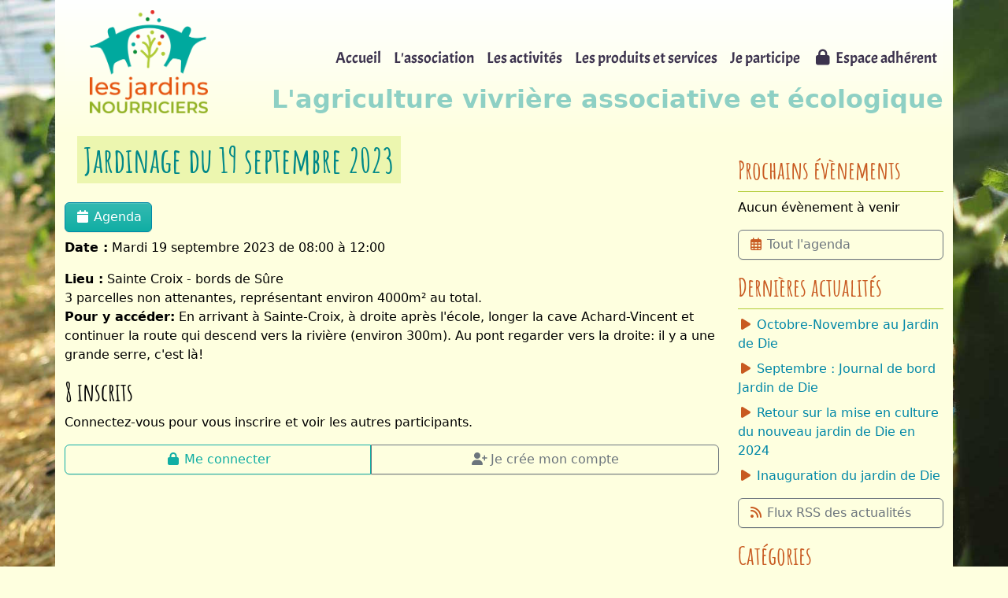

--- FILE ---
content_type: text/html; charset=utf-8
request_url: https://www.lesjardinsnourriciers.com/agenda/599
body_size: 3947
content:
<!DOCTYPE html>
<html lang="fr">
  <head>
    <meta charset="utf-8">
    <meta name="viewport" content="width=device-width, initial-scale=1, shrink-to-fit=no">
    <meta name="mobile-web-app-capable" content="yes">
    <title>Jardinage du 19 septembre 2023 / Les Jardins Nourriciers</title>
    <meta name="csrf-param" content="authenticity_token" />
<meta name="csrf-token" content="v8oaOghD6mjm_3Zn6Y851GFjhGvXJ_fSU4NvdWAfgdZmK8dE61m9nIMnLwh4BBZvah3cHET5oWdhw5Kyqv6Slw" />
    <meta name="csp-nonce" content="GRsVNNXRwvDFZqa2kg78Vg==" />
    <link rel="alternate" type="application/atom+xml" title="Flux RSS des Jardins Nourriciers" href="https://www.lesjardinsnourriciers.com/blog.xml" />
    <link rel="stylesheet" media="all" href="/assets/application-45f2cf56b228cbb0e5966f416a9dedb5cee9938305cf619265b0da71281e2bba.css" data-turbolinks-track="reload" />
    <script src="/packs/js/application-7098bcac91fb264ceeb1.js" data-turbolinks-track="reload"></script>
    
    <link rel="apple-touch-icon" sizes="180x180" href="/apple-touch-icon.png">
<link rel="icon" type="image/png" sizes="32x32" href="/favicon-32x32.png">
<link rel="icon" type="image/png" sizes="16x16" href="/favicon-16x16.png">
<link rel="manifest" href="/site.webmanifest">
<link rel="mask-icon" href="/safari-pinned-tab.svg" color="#5bbad5">
<meta name="apple-mobile-web-app-title" content="Les Jardins Nourriciers">
<meta name="application-name" content="Les Jardins Nourriciers">
<meta name="msapplication-TileColor" content="#00a300">
<meta name="theme-color" content="#ffffff">

    <meta name="twitter:card" value="summary">
<meta property="og:type" content="article" />
<meta property="og:title" content="Jardinage du 19 septembre 2023" />
<meta property="og:url" content="https://www.lesjardinsnourriciers.com/agenda/599" />
<meta property="og:image" content="" />
<meta name="description" content="" />

  </head>
  <body data-controller="modal popover" data-action="modal:add@window->modal#add modal:remove@window->modal#remove">
    
    <div class="container header-container">
      <div class="skiplinks">
  <ul>
    <li><a class="sr-only sr-only-focusable" href="#main" data-turbolinks="false">Aller au contenu</a></li>
    <li><a class="sr-only sr-only-focusable" href="#nav" data-turbolinks="false">Aller à la navigation</a></li>
  </ul>
</div>

      <nav class="header navbar navbar-expand-lg d-print-none" role="banner" id="header-banner" data-turbolinks-permanent>
    <a class="navbar-brand" href="/"><img alt="Les Jardins Nourriciers" class="img-fluid" src="/assets/logo-6f3fb6425bddea474b4ae0dcfbfd2dc060c783cc5d97cf47fcc00d31b1004018.png" /></a>

  <button class="navbar-toggler shadow-sm" type="button" data-bs-toggle="collapse" data-bs-target="#nav" aria-controls="nav" aria-expanded="false" aria-label="Afficher/masquer la navigation">
    <span class="navbar-toggler-icon"></span>
  </button>

  <div class="collapse navbar-collapse flex-column align-items-end mt-auto" id="nav" data-controller="active-nav" data-action="load@window->active-nav#set_current turbolinks:load@window->active-nav#set_current">
    <nav role="navigation" class="d-lg-flex">
        <ol class="navbar-nav"><li class="nav-item">
          <a class="nav-link" href="/">
            Accueil
</a></li><li class="nav-item dropdown-parent">
          <a class="nav-link" href="https://www.lesjardinsnourriciers.com/l-association">
            L&#39;association
</a><ol class="navbar-nav dropdown-menu"><li class="nav-item">
          <a class="nav-link" href="https://www.lesjardinsnourriciers.com/l-esprit-des-jardins">
            L&#39;esprit des Jardins
</a></li><li class="nav-item">
          <a class="nav-link" href="https://www.lesjardinsnourriciers.com/un-systeme-d-echange">
            Un système d&#39;échange
</a></li><li class="nav-item">
          <a class="nav-link" href="https://www.lesjardinsnourriciers.com/ils-parlent-de-nous">
            Ils parlent de nous
</a></li><li class="nav-item">
          <a class="nav-link" href="https://www.lesjardinsnourriciers.com/l-equipe-des-jardins">
            L&#39;équipe des Jardins
</a></li><li class="nav-item">
          <a class="nav-link" href="https://www.lesjardinsnourriciers.com/partenaires">
            Partenaires
</a></li><li class="nav-item">
          <a class="nav-link" href="/blog">
            Actualités
</a></li><li class="nav-item">
          <a class="nav-link" href="https://www.lesjardinsnourriciers.com/contact">
            Contact
</a></li></ol></li><li class="nav-item dropdown-parent">
          <a class="nav-link" href="https://www.lesjardinsnourriciers.com/les-activites-20">
            Les activités
</a><ol class="navbar-nav dropdown-menu"><li class="nav-item">
          <a class="nav-link" href="https://www.lesjardinsnourriciers.com/le-maraichage">
            Le maraichage
</a></li><li class="nav-item">
          <a class="nav-link" href="https://www.lesjardinsnourriciers.com/l-amenagement-des-jardins">
            L&#39;aménagement des jardins
</a></li></ol></li><li class="nav-item dropdown-parent">
          <a class="nav-link" href="https://www.lesjardinsnourriciers.com/les-produits-et-services">
            Les produits et services
</a><ol class="navbar-nav dropdown-menu"><li class="nav-item">
          <a class="nav-link" href="https://www.lesjardinsnourriciers.com/semences-plants-et-auxiliaires-de-culture">
            Semences, plants et auxiliaires de culture
</a></li><li class="nav-item">
          <a class="nav-link" href="https://www.lesjardinsnourriciers.com/fruits-et-legumes-des-jardins">
            Fruits et légumes des Jardins
</a></li><li class="nav-item">
          <a class="nav-link" href="https://www.lesjardinsnourriciers.com/l-outiltheque-location-et-pret-de-materiel-de-jardinage">
            L&#39;outilthèque, location et prêt de matériel de jardinage 
</a></li><li class="nav-item">
          <a class="nav-link" href="/commande">
            <span title="Connexion requise" class="fas fa-fw fa-lock" aria-hidden="true"></span><span class="sr-only">Connexion requise</span>Commande de légumes
</a></li></ol></li><li class="nav-item dropdown-parent">
          <a class="nav-link" href="https://www.lesjardinsnourriciers.com/je-participe">
            Je participe
</a><ol class="navbar-nav dropdown-menu"><li class="nav-item dropdown-parent">
          <a class="nav-link" href="https://www.lesjardinsnourriciers.com/j-adhere-aux-jardins-nourriciers">
            J&#39;adhère aux Jardins Nourriciers
</a><ol class="navbar-nav dropdown-menu"></ol></li><li class="nav-item">
          <a class="nav-link" href="https://www.lesjardinsnourriciers.com/je-viens-jardiner">
            Je viens jardiner
</a></li><li class="nav-item">
          <a class="nav-link" href="/agenda">
            L&#39;agenda des jardins
</a></li><li class="nav-item">
          <a class="nav-link" href="https://www.lesjardinsnourriciers.com/je-propose-mon-terrain-ou-mon-materiel">
            Je propose mon terrain ou mon matériel
</a></li></ol></li></ol>      <ul class="navbar-nav">
        <li class="nav-item dropdown-parent">
          <a class="nav-link" href="/auth/login"><span class="fas fa-fw fa-lock me-1" aria-hidden="true"></span>Espace adhérent</a>
          <ul class="navbar-nav dropdown-menu">
            <li class="nav-item"><a class="nav-link" href="/auth/login">Je me connecte</a></li>
              <li class="nav-item"><a class="nav-link" href="/auth/register/sign_up">Je crée mon compte</a></li>
              <li class="nav-item"><a class="nav-link" href="/auth/password/new">Mot de passe oublié</a></li>
          </ul>
        </li>
      </ul>
    </nav>
    <div class="d-none d-lg-block navbar-text display-5 baseline">
      L&#39;agriculture vivrière associative et écologique
    </div>
  </div>
</nav>

    </div>
    <div class="container main-container" id="main">
        
  
  

      <div class="toast-container" 
  data-controller="notification" 
  data-action="
    notify@window->notification#addMessage
    notify:success@window->notification#success
    notify:warning@window->notification#warning
    notify:error@window->notification#error
    ajax:error@window->notification#networkFailure"
  aria-live="polite" aria-atomic="true">
</div>

      <div class="row">
        <div class="col-xl-9">
          <main class="main-column ">
              <div class="d-block">
                <h1 class="h1">Jardinage du 19 septembre 2023</h1>
              </div>
              <div class="btn-group blockify-on-mobile d-print-none my-2" role="group" aria-label="Actions">
  <a class="btn btn-primary" href="/agenda"><span class="fas fa-fw fa-calendar me-1" aria-hidden="true"></span>Agenda</a>
</div>

              



<p>
  <strong>Date :</strong>
  Mardi 19 septembre 2023 de 08:00 à 12:00
</p>
<div>
  <strong>Lieu :</strong>
  Sainte Croix - bords de Sûre
  <p>3 parcelles non attenantes, représentant environ 4000m² au total. <br><strong>Pour y accéder:</strong> En arrivant à Sainte-Croix, à droite après l'école, longer la cave Achard-Vincent et continuer la route qui descend vers la rivière (environ 300m). Au pont regarder vers la droite: il y a une grande serre, c'est là!</p>
</div>

<h2>8 inscrits</h2>
  <p>Connectez-vous pour vous inscrire et voir les autres participants.</p>

<div class="btn-group d-flex justify-content-between mt-3">
  <a class="btn btn-outline-primary" href="/auth/login"><span class="fas fa-fw fa-lock me-1" aria-hidden="true"></span>Me connecter</a>
  <a class="btn btn-outline-secondary" href="/auth/register/sign_up"><span class="fas fa-fw fa-user-plus me-1" aria-hidden="true"></span>Je crée mon compte</a>
</div>


          </main>
        </div>
        <aside class="col-xl-3 mt-4">
          <div class="row">
  <div class="col-md-6 col-xl-12">
    <h2>Prochains évènements</h2>
    <ul class="list-unstyled">
        <li>Aucun évènement à venir</li>
    </ul>
    <p><a class="btn btn-outline-secondary d-block text-start" href="/agenda"><span class="far fa-fw fa-calendar-alt me-1" aria-hidden="true"></span>Tout l&#39;agenda</a></p>
  </div>

    <div class="col-md-6 col-xl-12">
      <h2>Dernières actualités</h2>
      <ul class="list-unstyled">
        <li class="mb-2"><a href="/blog/2024/12/octobre-novembre-au-jardin-de-die"><span class="fas fa-fw fa-play me-1" aria-hidden="true"></span>Octobre-Novembre au Jardin de Die </a></li>
        <li class="mb-2"><a href="/blog/2024/12/septembre-journal-de-bord-jardin-de-die"><span class="fas fa-fw fa-play me-1" aria-hidden="true"></span>Septembre : Journal de bord Jardin de Die </a></li>
        <li class="mb-2"><a href="/blog/2024/12/retour-sur-la-mise-en-culture-du-nouveau-jardin-de-die-en-2024"><span class="fas fa-fw fa-play me-1" aria-hidden="true"></span>Retour sur la mise en culture du nouveau jardin de Die en 2024 </a></li>
        <li class="mb-2"><a href="/blog/2024/5/inauguration-du-jardin-de-die"><span class="fas fa-fw fa-play me-1" aria-hidden="true"></span>Inauguration du jardin de Die</a></li>
      </ul>
      <p><a class="btn btn-outline-secondary d-block text-start" href="/blog.xml"><span class="fas fa-fw fa-rss me-1" aria-hidden="true"></span>Flux RSS des actualités</a></p>
    </div>

      <div class="col-md-6 col-xl-12">
        <h2>Catégories</h2>
        <ul class="list-unstyled">
          <li><a href="/categories/assemblee-generale">Assemblée Générale (3 actualités)</a></li>
<li><a href="/categories/cultures">Cultures (2 actualités)</a></li>
<li><a href="/categories/distributions">Distributions (6 actualités)</a></li>
<li><a href="/categories/eau">Eau (1 actualité)</a></li>
<li><a href="/categories/financement-participatif">Financement participatif (2 actualités)</a></li>
<li><a href="/categories/forum-des-associations">Forum des associations (2 actualités)</a></li>
<li><a href="/categories/jardin-de-die">Jardin de Die (5 actualités)</a></li>
<li><a href="/categories/la-vie-du-sol">La vie du sol (1 actualité)</a></li>
<li><a href="/categories/pepiniere">Pépiniere (1 actualité)</a></li>
<li><a href="/categories/plantation-d-arbres">Plantation d&#39;arbres (2 actualités)</a></li>
<li><a href="/categories/rendez-vous-aux-jardins">Rendez-vous aux jardins (1 actualité)</a></li>
<li><a href="/categories/session-photo">Session photo (2 actualités)</a></li>
<li><a href="/categories/sessions-de-jardinage">Sessions de jardinage (2 actualités)</a></li>
<li><a href="/categories/vie-associative">Vie associative (8 actualités)</a></li>

        </ul>
      </div>

    <div class="col-md-6 col-xl-12">
      <h2>Archives</h2>
      <ul class="list-unstyled">
          <li><a href="/blog/2024"><span class="fas fa-fw fa-book me-1" aria-hidden="true"></span>2024</a></li>
          <li><a href="/blog/2023"><span class="fas fa-fw fa-book me-1" aria-hidden="true"></span>2023</a></li>
          <li><a href="/blog/2022"><span class="fas fa-fw fa-book me-1" aria-hidden="true"></span>2022</a></li>
          <li><a href="/blog/2021"><span class="fas fa-fw fa-book me-1" aria-hidden="true"></span>2021</a></li>
          <li><a href="/blog/2020"><span class="fas fa-fw fa-book me-1" aria-hidden="true"></span>2020</a></li>
          <li><a href="/blog/2019"><span class="fas fa-fw fa-book me-1" aria-hidden="true"></span>2019</a></li>
          <li><a href="/blog/2018"><span class="fas fa-fw fa-book me-1" aria-hidden="true"></span>2018</a></li>
          <li><a href="/blog/2017"><span class="fas fa-fw fa-book me-1" aria-hidden="true"></span>2017</a></li>
      </ul>
    </div>

    <div class="col-md-6 col-xl-12">
      <h2>Abonnement newsletter</h2>
      <form action="https://lesjardinsnourriciers.us15.list-manage.com/subscribe/post" accept-charset="UTF-8" method="post">
        <input value="2f98f27ffdeee91b01a7bbdb9" autocomplete="off" type="hidden" name="u" id="u" />
        <input value="8f692239c6" autocomplete="off" type="hidden" name="id" id="id" />
        <input type="hidden" name="mc_signupsource" value="hosted">

        <div class="sr-only" aria-label="Ignorer les champs suivants">
          <label for="b_name">Nom : </label>
          <input type="text" name="b_name" tabindex="-1" value="" placeholder="Freddie" id="b_name">
          <label for="b_email">Email : </label>
          <input type="email" name="b_email" tabindex="-1" value="" placeholder="youremail@gmail.com" id="b_email">
          <label for="b_comment">Commentaire : </label>
          <textarea name="b_comment" tabindex="-1" placeholder="Please comment" id="b_comment"></textarea>
        </div>
        <div class="form-group">
          <label for="MERGE0">Email</label>
          <input required="required" autocapitalize="none" autocorrect="off" class="form-control" type="email" name="MERGE0" id="MERGE0" />
        </div>
        <div class="form-group">
          <label for="MERGE2">Prénom</label>
          <input autocorrect="off" class="form-control" type="text" name="MERGE2" id="MERGE2" />
        </div>
        <div class="form-group">
          <label for="MERGE1">Nom de famille</label>
          <input autocorrect="off" class="form-control" type="text" name="MERGE1" id="MERGE1" />
        </div>
        <button type="submit" class="btn btn-primary" data-disable-with="<span class=&quot;fas fa-fw fa-spin fa-spin&quot; aria-hidden=&quot;true&quot;></span>">M&#39;abonner</button>
</form>      Vous pouvez vous désinscrire à tout moment.
    </div>
</div>

        </aside>
      </div>
    </div>
    <div class="container footer-container">
      <div class="navbar justify-content-start footer d-print-none" role="contentinfo">
  <a class="navbar-brand" href="/">Les Jardins Nourriciers</a>

    <nav role="navigation" class="d-lg-flex">
        <ol class="navbar-nav"><li class="nav-item me-2 border-start border-2 ps-2">
          <a class="nav-link py-0" href="https://www.lesjardinsnourriciers.com/mentions-legales">
            Mentions légales 
</a></li><li class="nav-item me-2 border-start border-2 ps-2">
          <a class="nav-link py-0" href="https://www.lesjardinsnourriciers.com/contact">
            Contact
</a></li></ol>    </nav>
</div>

    </div>
  </body>
</html>


--- FILE ---
content_type: application/javascript
request_url: https://www.lesjardinsnourriciers.com/packs/js/application-7098bcac91fb264ceeb1.js
body_size: 33412
content:
/*! For license information please see application-7098bcac91fb264ceeb1.js.LICENSE.txt */
!function(a){function t(t){for(var e,n,i=t[0],r=t[1],o=0,s=[];o<i.length;o++)n=i[o],Object.prototype.hasOwnProperty.call(l,n)&&l[n]&&s.push(l[n][0]),l[n]=0;for(e in r)Object.prototype.hasOwnProperty.call(r,e)&&(a[e]=r[e]);for(u&&u(t);s.length;)s.shift()()}var n={},l={3:0};function c(t){var e;return(n[t]||(e=n[t]={i:t,l:!1,exports:{}},a[t].call(e.exports,e,e.exports,c),e.l=!0,e)).exports}c.e=function(i){var t,r,o,e,s,n=[],a=l[i];return 0!==a&&(a?n.push(a[2]):(t=new Promise(function(t,e){a=l[i]=[t,e]}),n.push(a[2]=t),(r=document.createElement("script")).charset="utf-8",r.timeout=120,c.nc&&r.setAttribute("nonce",c.nc),r.src=c.p+"js/"+({}[i]||i)+"-"+{0:"b81e3fe10a23b98474cd",1:"d52de9706937b03a6e13"}[i]+".chunk.js",o=new Error,e=function(t){r.onerror=r.onload=null,clearTimeout(s);var e,n=l[i];0!==n&&(n&&(e=t&&("load"===t.type?"missing":t.type),t=t&&t.target&&t.target.src,o.message="Loading chunk "+i+" failed.\n("+e+": "+t+")",o.name="ChunkLoadError",o.type=e,o.request=t,n[1](o)),l[i]=void 0)},s=setTimeout(function(){e({type:"timeout",target:r})},12e4),r.onerror=r.onload=e,document.head.appendChild(r))),Promise.all(n)},c.m=a,c.c=n,c.d=function(t,e,n){c.o(t,e)||Object.defineProperty(t,e,{enumerable:!0,get:n})},c.r=function(t){"undefined"!=typeof Symbol&&Symbol.toStringTag&&Object.defineProperty(t,Symbol.toStringTag,{value:"Module"}),Object.defineProperty(t,"__esModule",{value:!0})},c.t=function(e,t){if(1&t&&(e=c(e)),8&t)return e;if(4&t&&"object"==typeof e&&e&&e.__esModule)return e;var n=Object.create(null);if(c.r(n),Object.defineProperty(n,"default",{enumerable:!0,value:e}),2&t&&"string"!=typeof e)for(var i in e)c.d(n,i,function(t){return e[t]}.bind(null,i));return n},c.n=function(t){var e=t&&t.__esModule?function(){return t.default}:function(){return t};return c.d(e,"a",e),e},c.o=function(t,e){return Object.prototype.hasOwnProperty.call(t,e)},c.p="/packs/",c.oe=function(t){throw console.error(t),t};var e=(i=window.webpackJsonp=window.webpackJsonp||[]).push.bind(i);i.push=t;for(var i=i.slice(),r=0;r<i.length;r++)t(i[r]);var u=e;c(c.s=56)}([function(t,e,n){"use strict";n.d(e,"u",function(){return i}),n.d(e,"i",function(){return r}),n.d(e,"s",function(){return o}),n.d(e,"l",function(){return s}),n.d(e,"d",function(){return a}),n.d(e,"e",function(){return l}),n.d(e,"t",function(){return c}),n.d(e,"k",function(){return u}),n.d(e,"j",function(){return h}),n.d(e,"w",function(){return d}),n.d(e,"p",function(){return p}),n.d(e,"r",function(){return f}),n.d(e,"v",function(){return m}),n.d(e,"o",function(){return g}),n.d(e,"g",function(){return b}),n.d(e,"q",function(){return v}),n.d(e,"b",function(){return y}),n.d(e,"f",function(){return _}),n.d(e,"m",function(){return w}),n.d(e,"a",function(){return E}),n.d(e,"h",function(){return O}),n.d(e,"x",function(){return A}),n.d(e,"c",function(){return S}),n.d(e,"n",function(){return C});var i="top",r="bottom",o="right",s="left",a="auto",l=[i,r,o,s],c="start",u="end",h="clippingParents",d="viewport",p="popper",f="reference",m=l.reduce(function(t,e){return t.concat([e+"-"+c,e+"-"+u])},[]),g=[].concat(l,[a]).reduce(function(t,e){return t.concat([e,e+"-"+c,e+"-"+u])},[]),b="beforeRead",v="read",y="afterRead",_="beforeMain",w="main",E="afterMain",O="beforeWrite",A="write",S="afterWrite",C=[b,v,y,_,w,E,O,A,S]},function(t,e,n){"use strict";n.d(e,"a",function(){return r}),n.d(e,"b",function(){return o}),n.d(e,"c",function(){return s});var i=n(3);function r(t){return t instanceof Object(i.a)(t).Element||t instanceof Element}function o(t){return t instanceof Object(i.a)(t).HTMLElement||t instanceof HTMLElement}function s(t){return"undefined"!=typeof ShadowRoot&&(t instanceof Object(i.a)(t).ShadowRoot||t instanceof ShadowRoot)}},function(t,e,n){"use strict";n.d(e,"a",function(){return i}),n.d(e,"b",function(){return r}),n.d(e,"c",function(){return o});var i=Math.max,r=Math.min,o=Math.round},function(t,e,n){"use strict";function i(t){var e;return null==t?window:"[object Window]"!==t.toString()?(e=t.ownerDocument)&&e.defaultView||window:t}n.d(e,"a",function(){return i})},function(t,e,n){"use strict";function i(t){return t.split("-")[0]}n.d(e,"a",function(){return i})},function(t,e,n){"use strict";function i(t){return t?(t.nodeName||"").toLowerCase():null}n.d(e,"a",function(){return i})},function(t,e,n){"use strict";n.d(e,"a",function(){return r});var i=n(1);function r(t){return((Object(i.a)(t)?t.ownerDocument:t.document)||window.document).documentElement}},function(t,e,n){"use strict";n.d(e,"a",function(){return r});var i=n(3);function r(t){return Object(i.a)(t).getComputedStyle(t)}},function(t,e,n){"use strict";n.d(e,"a",function(){return i});var b=n(0),h=n(3),v=n(6),d=n(21),p=n(37),y=n(7),f=n(22),_=n(2),w=n(24),E=n(11),O=n(1),A=n(9),S=n(13),C=n(38),j=n(5);function T(t){return Object.assign({},t,{left:t.x,top:t.y,right:t.x+t.width,bottom:t.y+t.height})}function k(t,e,n){return e===b.w?T((i=t,r=n,s=Object(h.a)(i),a=Object(v.a)(i),s=s.visualViewport,l=a.clientWidth,a=a.clientHeight,u=c=0,s&&(l=s.width,a=s.height,(o=Object(p.a)())||!o&&"fixed"===r)&&(c=s.offsetLeft,u=s.offsetTop),{width:l,height:a,x:c+Object(d.a)(i),y:u})):Object(O.a)(e)?(o=e,r=n,(r=Object(A.a)(o,!1,"fixed"===r)).top=r.top+o.clientTop,r.left=r.left+o.clientLeft,r.bottom=r.top+o.clientHeight,r.right=r.left+o.clientWidth,r.width=o.clientWidth,r.height=o.clientHeight,r.x=r.left,r.y=r.top,r):T((s=Object(v.a)(t),l=Object(v.a)(s),a=Object(f.a)(s),c=null==(c=s.ownerDocument)?void 0:c.body,i=Object(_.a)(l.scrollWidth,l.clientWidth,c?c.scrollWidth:0,c?c.clientWidth:0),u=Object(_.a)(l.scrollHeight,l.clientHeight,c?c.scrollHeight:0,c?c.clientHeight:0),s=-a.scrollLeft+Object(d.a)(s),a=-a.scrollTop,"rtl"===Object(y.a)(c||l).direction&&(s+=Object(_.a)(l.clientWidth,c?c.clientWidth:0)-i),{width:i,height:u,x:s,y:a}));var i,r,o,s,a,l,c,u}var L=n(39),x=n(34),P=n(36);function i(t,e){var n,i,r,o,s,a,e=e=void 0===e?{}:e,l=e.placement,l=void 0===l?t.placement:l,c=e.strategy,c=void 0===c?t.strategy:c,u=e.boundary,u=void 0===u?b.j:u,h=e.rootBoundary,h=void 0===h?b.w:h,d=e.elementContext,d=void 0===d?b.p:d,p=e.altBoundary,p=void 0!==p&&p,e=e.padding,e=void 0===e?0:e,e=Object(x.a)("number"!=typeof e?e:Object(P.a)(e,b.e)),f=d===b.p?b.r:b.p,m=t.rects.popper,p=t.elements[p?f:d],h=(n=Object(O.a)(p)?p:p.contextElement||Object(v.a)(t.elements.popper),f=h,i=c,o="clippingParents"===(p=u)?(o=n,s=Object(w.a)(Object(S.a)(o)),r=0<=["absolute","fixed"].indexOf(Object(y.a)(o).position)&&Object(O.b)(o)?Object(E.a)(o):o,Object(O.a)(r)?s.filter(function(t){return Object(O.a)(t)&&Object(C.a)(t,r)&&"body"!==Object(j.a)(t)}):[]):[].concat(p),s=[].concat(o,[f]),p=s[0],(f=s.reduce(function(t,e){e=k(n,e,i);return t.top=Object(_.a)(e.top,t.top),t.right=Object(_.b)(e.right,t.right),t.bottom=Object(_.b)(e.bottom,t.bottom),t.left=Object(_.a)(e.left,t.left),t},k(n,p,i))).width=f.right-f.left,f.height=f.bottom-f.top,f.x=f.left,f.y=f.top,f),c=Object(A.a)(t.elements.reference),u=Object(L.a)({reference:c,element:m,strategy:"absolute",placement:l}),p=T(Object.assign({},m,u)),f=d===b.p?p:c,g={top:h.top-f.top+e.top,bottom:f.bottom-h.bottom+e.bottom,left:h.left-f.left+e.left,right:f.right-h.right+e.right},m=t.modifiersData.offset;return d===b.p&&m&&(a=m[l],Object.keys(g).forEach(function(t){var e=0<=[b.s,b.i].indexOf(t)?1:-1,n=0<=[b.u,b.i].indexOf(t)?"y":"x";g[t]+=a[n]*e})),g}},function(t,e,n){"use strict";n.d(e,"a",function(){return i});var s=n(1),a=n(2),l=n(3),c=n(37);function i(t,e,n){void 0===e&&(e=!1),void 0===n&&(n=!1);var i=t.getBoundingClientRect(),r=1,o=1,e=(e&&Object(s.b)(t)&&(r=0<t.offsetWidth&&Object(a.c)(i.width)/t.offsetWidth||1,o=0<t.offsetHeight&&Object(a.c)(i.height)/t.offsetHeight||1),(Object(s.a)(t)?Object(l.a)(t):window).visualViewport),t=!Object(c.a)()&&n,n=(i.left+(t&&e?e.offsetLeft:0))/r,t=(i.top+(t&&e?e.offsetTop:0))/o,e=i.width/r,r=i.height/o;return{width:e,height:r,top:t,right:n+e,bottom:t+r,left:n,x:n,y:t}}},function(t,e,n){"use strict";function i(t){return t.split("-")[1]}n.d(e,"a",function(){return i})},function(t,e,n){"use strict";n.d(e,"a",function(){return i});var r=n(3),o=n(5),s=n(7),a=n(1);var l=n(13),c=n(25);function u(t){return Object(a.b)(t)&&"fixed"!==Object(s.a)(t).position?t.offsetParent:null}function i(t){for(var e,n=Object(r.a)(t),i=u(t);i&&(e=i,0<=["table","td","th"].indexOf(Object(o.a)(e)))&&"static"===Object(s.a)(i).position;)i=u(i);return(!i||"html"!==Object(o.a)(i)&&("body"!==Object(o.a)(i)||"static"!==Object(s.a)(i).position))&&(i||function(t){var e=/firefox/i.test(Object(c.a)());if(!/Trident/i.test(Object(c.a)())||!Object(a.b)(t)||"fixed"!==Object(s.a)(t).position){var n=Object(l.a)(t);for(Object(a.c)(n)&&(n=n.host);Object(a.b)(n)&&["html","body"].indexOf(Object(o.a)(n))<0;){var i=Object(s.a)(n);if("none"!==i.transform||"none"!==i.perspective||"paint"===i.contain||-1!==["transform","perspective"].indexOf(i.willChange)||e&&"filter"===i.willChange||e&&i.filter&&"none"!==i.filter)return n;n=n.parentNode}}return null}(t))||n}},function(t,e,n){"use strict";n.d(e,"b",function(){return i}),n.d(e,"a",function(){return r});var g=n(9),b=n(22),v=n(3),y=n(1),_=n(5),w=n(21),E=n(6),O=n(23),A=n(2);var S=n(20),u=n(24),C=n(11),h=n(0);function d(t){var n=new Map,i=new Set,r=[];return t.forEach(function(t){n.set(t.name,t)}),t.forEach(function(t){i.has(t.name)||function e(t){i.add(t.name),[].concat(t.requires||[],t.requiresIfExists||[]).forEach(function(t){i.has(t)||(t=n.get(t))&&e(t)}),r.push(t)}(t)}),r}var j={placement:"bottom",modifiers:[],strategy:"absolute"};function T(){for(var t=arguments.length,e=new Array(t),n=0;n<t;n++)e[n]=arguments[n];return!e.some(function(t){return!(t&&"function"==typeof t.getBoundingClientRect)})}function i(t){var t=t=void 0===t?{}:t,e=t.defaultModifiers,l=void 0===e?[]:e,e=t.defaultOptions,c=void 0===e?j:e;return function(e,i,n){void 0===n&&(n=c);var r,o,p={placement:"bottom",orderedModifiers:[],options:Object.assign({},j,c),modifiersData:{},elements:{reference:e,popper:i},attributes:{},styles:{}},s=[],f=!1,m={state:p,setOptions:function(t){var n,t="function"==typeof t?t(p.options):t,t=(a(),p.options=Object.assign({},c,p.options,t),p.scrollParents={reference:Object(y.a)(e)?Object(u.a)(e):e.contextElement?Object(u.a)(e.contextElement):[],popper:Object(u.a)(i)},n=d(function(t){var e=t.reduce(function(t,e){var n=t[e.name];return t[e.name]=n?Object.assign({},n,e,{options:Object.assign({},n.options,e.options),data:Object.assign({},n.data,e.data)}):e,t},{});return Object.keys(e).map(function(t){return e[t]})}([].concat(l,p.options.modifiers))),h.n.reduce(function(t,e){return t.concat(n.filter(function(t){return t.phase===e}))},[]));return p.orderedModifiers=t.filter(function(t){return t.enabled}),p.orderedModifiers.forEach(function(t){var e=t.name,n=t.options,t=t.effect;"function"==typeof t&&(t=t({state:p,name:e,instance:m,options:void 0===n?{}:n}),s.push(t||function(){}))}),m.update()},forceUpdate:function(){if(!f){var t=p.elements,e=t.reference,t=t.popper;if(T(e,t)){p.rects={reference:(e=e,s=Object(C.a)(t),void 0===(a="fixed"===p.options.strategy)&&(a=!1),l=Object(y.b)(s),c=Object(y.b)(s)&&(h=(c=s).getBoundingClientRect(),u=Object(A.c)(h.width)/c.offsetWidth||1,h=Object(A.c)(h.height)/c.offsetHeight||1,1!==u||1!==h),u=Object(E.a)(s),h=Object(g.a)(e,c,a),e={scrollLeft:0,scrollTop:0},d={x:0,y:0},!l&&a||("body"===Object(_.a)(s)&&!Object(O.a)(u)||(e=(l=s)!==Object(v.a)(l)&&Object(y.b)(l)?{scrollLeft:l.scrollLeft,scrollTop:l.scrollTop}:Object(b.a)(l)),Object(y.b)(s)?((d=Object(g.a)(s,!0)).x+=s.clientLeft,d.y+=s.clientTop):u&&(d.x=Object(w.a)(u))),{x:h.left+e.scrollLeft-d.x,y:h.top+e.scrollTop-d.y,width:h.width,height:h.height}),popper:Object(S.a)(t)},p.reset=!1,p.placement=p.options.placement,p.orderedModifiers.forEach(function(t){return p.modifiersData[t.name]=Object.assign({},t.data)});for(var n,i,r,o=0;o<p.orderedModifiers.length;o++)!0!==p.reset?(n=(r=p.orderedModifiers[o]).fn,i=r.options,r=r.name,"function"==typeof n&&(p=n({state:p,options:void 0===i?{}:i,name:r,instance:m})||p)):(p.reset=!1,o=-1)}}var s,a,l,c,u,h,d},update:(r=function(){return new Promise(function(t){m.forceUpdate(),t(p)})},function(){return o=o||new Promise(function(t){Promise.resolve().then(function(){o=void 0,t(r())})})}),destroy:function(){a(),f=!0}};return T(e,i)&&m.setOptions(n).then(function(t){!f&&n.onFirstUpdate&&n.onFirstUpdate(t)}),m;function a(){s.forEach(function(t){return t()}),s=[]}}}var r=i()},function(t,e,n){"use strict";n.d(e,"a",function(){return s});var i=n(5),r=n(6),o=n(1);function s(t){return"html"===Object(i.a)(t)?t:t.assignedSlot||t.parentNode||(Object(o.c)(t)?t.host:null)||Object(r.a)(t)}},function(t,e,n){"use strict";n.d(e,"a",function(){return r}),n.d(e,"b",function(){return o});var i=n(2);function r(t,e,n){return Object(i.a)(t,Object(i.b)(e,n))}function o(t,e,n){t=r(t,e,n);return n<t?n:t}},function(t,e,n){"use strict";var o=n(5),s=n(1);e.a={name:"applyStyles",enabled:!0,phase:"write",fn:function(t){var r=t.state;Object.keys(r.elements).forEach(function(t){var e=r.styles[t]||{},n=r.attributes[t]||{},i=r.elements[t];Object(s.b)(i)&&Object(o.a)(i)&&(Object.assign(i.style,e),Object.keys(n).forEach(function(t){var e=n[t];!1===e?i.removeAttribute(t):i.setAttribute(t,!0===e?"":e)}))})},effect:function(t){var i=t.state,r={popper:{position:i.options.strategy,left:"0",top:"0",margin:"0"},arrow:{position:"absolute"},reference:{}};return Object.assign(i.elements.popper.style,r.popper),i.styles=r,i.elements.arrow&&Object.assign(i.elements.arrow.style,r.arrow),function(){Object.keys(i.elements).forEach(function(t){var e=i.elements[t],n=i.attributes[t]||{},t=Object.keys((i.styles.hasOwnProperty(t)?i.styles:r)[t]).reduce(function(t,e){return t[e]="",t},{});Object(s.b)(e)&&Object(o.a)(e)&&(Object.assign(e.style,t),Object.keys(n).forEach(function(t){e.removeAttribute(t)}))})}},requires:["computeStyles"]}},function(t,e,n){"use strict";var y=n(0),_=n(11),w=n(3),E=n(6),O=n(7),r=n(4),o=n(10),A=n(2),S={top:"auto",right:"auto",bottom:"auto",left:"auto"};function s(t){var e,n=t.popper,i=t.popperRect,r=t.placement,o=t.variation,s=t.offsets,a=t.position,l=t.gpuAcceleration,c=t.adaptive,u=t.roundOffsets,t=t.isFixed,h=s.x,h=void 0===h?0:h,d=s.y,d=void 0===d?0:d,p="function"==typeof u?u({x:h,y:d}):{x:h,y:d},h=p.x,d=p.y,p=s.hasOwnProperty("x"),s=s.hasOwnProperty("y"),f=y.l,m=y.u,g=window;c&&(v="clientHeight",e="clientWidth",(b=Object(_.a)(n))===Object(w.a)(n)&&(b=Object(E.a)(n),"static"!==Object(O.a)(b).position)&&"absolute"===a&&(v="scrollHeight",e="scrollWidth"),r!==y.u&&(r!==y.l&&r!==y.s||o!==y.k)||(m=y.i,d=(d-((t&&b===g&&g.visualViewport?g.visualViewport.height:b[v])-i.height))*(l?1:-1)),r!==y.l&&(r!==y.u&&r!==y.i||o!==y.k)||(f=y.s,h=(h-((t&&b===g&&g.visualViewport?g.visualViewport.width:b[e])-i.width))*(l?1:-1)));var b,v,n=Object.assign({position:a},c&&S),t=!0===u?(r=(v={x:h,y:d}).x,v=v.y,o=window.devicePixelRatio||1,{x:Object(A.c)(r*o)/o||0,y:Object(A.c)(v*o)/o||0}):{x:h,y:d};return h=t.x,d=t.y,l?Object.assign({},n,((b={})[m]=s?"0":"",b[f]=p?"0":"",b.transform=(g.devicePixelRatio||1)<=1?"translate("+h+"px, "+d+"px)":"translate3d("+h+"px, "+d+"px, 0)",b)):Object.assign({},n,((e={})[m]=s?d+"px":"",e[f]=p?h+"px":"",e.transform="",e))}e.a={name:"computeStyles",enabled:!0,phase:"beforeWrite",fn:function(t){var e=t.state,t=t.options,n=t.gpuAcceleration,n=void 0===n||n,i=t.adaptive,i=void 0===i||i,t=t.roundOffsets,t=void 0===t||t,n={placement:Object(r.a)(e.placement),variation:Object(o.a)(e.placement),popper:e.elements.popper,popperRect:e.rects.popper,gpuAcceleration:n,isFixed:"fixed"===e.options.strategy};null!=e.modifiersData.popperOffsets&&(e.styles.popper=Object.assign({},e.styles.popper,s(Object.assign({},n,{offsets:e.modifiersData.popperOffsets,position:e.options.strategy,adaptive:i,roundOffsets:t})))),null!=e.modifiersData.arrow&&(e.styles.arrow=Object.assign({},e.styles.arrow,s(Object.assign({},n,{offsets:e.modifiersData.arrow,position:"absolute",adaptive:!1,roundOffsets:t})))),e.attributes.popper=Object.assign({},e.attributes.popper,{"data-popper-placement":e.placement})},data:{}}},function(t,e,n){"use strict";var l=n(3),c={passive:!0};e.a={name:"eventListeners",enabled:!0,phase:"write",fn:function(){},effect:function(t){var e=t.state,n=t.instance,t=t.options,i=t.scroll,r=void 0===i||i,i=t.resize,o=void 0===i||i,s=Object(l.a)(e.elements.popper),a=[].concat(e.scrollParents.reference,e.scrollParents.popper);return r&&a.forEach(function(t){t.addEventListener("scroll",n.update,c)}),o&&s.addEventListener("resize",n.update,c),function(){r&&a.forEach(function(t){t.removeEventListener("scroll",n.update,c)}),o&&s.removeEventListener("resize",n.update,c)}},data:{}}},function(t,e,n){"use strict";var i=n(39);e.a={name:"popperOffsets",enabled:!0,phase:"read",fn:function(t){var e=t.state,t=t.name;e.modifiersData[t]=Object(i.a)({reference:e.rects.reference,element:e.rects.popper,strategy:"absolute",placement:e.placement})},data:{}}},function(t,e,n){"use strict";function i(t){return 0<=["top","bottom"].indexOf(t)?"x":"y"}n.d(e,"a",function(){return i})},function(t,e,n){"use strict";n.d(e,"a",function(){return i});var r=n(9);function i(t){var e=Object(r.a)(t),n=t.offsetWidth,i=t.offsetHeight;return Math.abs(e.width-n)<=1&&(n=e.width),Math.abs(e.height-i)<=1&&(i=e.height),{x:t.offsetLeft,y:t.offsetTop,width:n,height:i}}},function(t,e,n){"use strict";n.d(e,"a",function(){return s});var i=n(9),r=n(6),o=n(22);function s(t){return Object(i.a)(Object(r.a)(t)).left+Object(o.a)(t).scrollLeft}},function(t,e,n){"use strict";n.d(e,"a",function(){return r});var i=n(3);function r(t){t=Object(i.a)(t);return{scrollLeft:t.pageXOffset,scrollTop:t.pageYOffset}}},function(t,e,n){"use strict";n.d(e,"a",function(){return r});var i=n(7);function r(t){var t=Object(i.a)(t),e=t.overflow,n=t.overflowX,t=t.overflowY;return/auto|scroll|overlay|hidden/.test(e+t+n)}},function(t,e,n){"use strict";n.d(e,"a",function(){return c});var r=n(13),o=n(23),s=n(5),a=n(1);var l=n(3);function c(t,e){void 0===e&&(e=[]);var n=function t(e){return 0<=["html","body","#document"].indexOf(Object(s.a)(e))?e.ownerDocument.body:Object(a.b)(e)&&Object(o.a)(e)?e:t(Object(r.a)(e))}(t),t=n===(null==(t=t.ownerDocument)?void 0:t.body),i=Object(l.a)(n),i=t?[i].concat(i.visualViewport||[],Object(o.a)(n)?n:[]):n,n=e.concat(i);return t?n:n.concat(c(Object(r.a)(i)))}},function(t,e,n){"use strict";function i(){var t=navigator.userAgentData;return null!=t&&t.brands?t.brands.map(function(t){return t.brand+"/"+t.version}).join(" "):navigator.userAgent}n.d(e,"a",function(){return i})},function(t,e,n){"use strict";var i=n(15),r=(n.d(e,"a",function(){return i.a}),n(28)),o=(n.d(e,"b",function(){return r.a}),n(16)),s=(n.d(e,"c",function(){return o.a}),n(17)),a=(n.d(e,"d",function(){return s.a}),n(31)),l=(n.d(e,"e",function(){return a.a}),n(29)),c=(n.d(e,"f",function(){return l.a}),n(30)),u=(n.d(e,"g",function(){return c.a}),n(18)),h=(n.d(e,"h",function(){return u.a}),n(32));n.d(e,"i",function(){return h.a})},function(t,e,n){"use strict";n.d(e,"a",function(){return s});var e=n(12),i=n(17),r=n(18),o=n(16),n=n(15),i=[i.a,r.a,o.a,n.a],s=Object(e.b)({defaultModifiers:i})},function(t,e,n){"use strict";var h=n(4),d=n(20),i=n(38),p=n(11),f=n(19),m=n(14),g=n(34),b=n(36),v=n(0);e.a={name:"arrow",enabled:!0,phase:"main",fn:function(t){var e,n,i,r,o=t.state,s=t.name,t=t.options,a=o.elements.arrow,l=o.modifiersData.popperOffsets,c=Object(h.a)(o.placement),u=Object(f.a)(c),c=0<=[v.l,v.s].indexOf(c)?"height":"width";a&&l&&(t="function"==typeof(t=t.padding)?t(Object.assign({},o.rects,{placement:o.placement})):t,t=Object(g.a)("number"!=typeof t?t:Object(b.a)(t,v.e)),e=Object(d.a)(a),i="y"===u?v.u:v.l,r="y"===u?v.i:v.s,n=o.rects.reference[c]+o.rects.reference[u]-l[u]-o.rects.popper[c],l=l[u]-o.rects.reference[u],a=(a=Object(p.a)(a))?"y"===u?a.clientHeight||0:a.clientWidth||0:0,i=t[i],t=a-e[c]-t[r],r=a/2-e[c]/2+(n/2-l/2),a=Object(m.a)(i,r,t),o.modifiersData[s]=((e={})[u]=a,e.centerOffset=a-r,e))},effect:function(t){var e=t.state,t=t.options.element,t=void 0===t?"[data-popper-arrow]":t;null!=t&&("string"!=typeof t||(t=e.elements.popper.querySelector(t)))&&Object(i.a)(e.elements.popper,t)&&(e.elements.arrow=t)},requires:["popperOffsets"],requiresIfExists:["preventOverflow"]}},function(t,e,n){"use strict";var i=n(0),a=n(8);function l(t,e,n){return{top:t.top-e.height-(n=void 0===n?{x:0,y:0}:n).y,right:t.right-e.width+n.x,bottom:t.bottom-e.height+n.y,left:t.left-e.width-n.x}}function c(e){return[i.u,i.s,i.i,i.l].some(function(t){return 0<=e[t]})}e.a={name:"hide",enabled:!0,phase:"main",requiresIfExists:["preventOverflow"],fn:function(t){var e=t.state,t=t.name,n=e.rects.reference,i=e.rects.popper,r=e.modifiersData.preventOverflow,o=Object(a.a)(e,{elementContext:"reference"}),s=Object(a.a)(e,{altBoundary:!0}),o=l(o,n),n=l(s,i,r),s=c(o),i=c(n);e.modifiersData[t]={referenceClippingOffsets:o,popperEscapeOffsets:n,isReferenceHidden:s,hasPopperEscaped:i},e.attributes.popper=Object.assign({},e.attributes.popper,{"data-popper-reference-hidden":s,"data-popper-escaped":i})}}},function(t,e,n){"use strict";var l=n(4),c=n(0);e.a={name:"offset",enabled:!0,phase:"main",requires:["popperOffsets"],fn:function(t){var s=t.state,e=t.options,t=t.name,e=e.offset,a=void 0===e?[0,0]:e,e=c.o.reduce(function(t,e){return t[e]=(e=e,n=s.rects,i=a,r=Object(l.a)(e),o=0<=[c.l,c.u].indexOf(r)?-1:1,n="function"==typeof i?i(Object.assign({},n,{placement:e})):i,e=n[0]||0,i=(n[1]||0)*o,0<=[c.l,c.s].indexOf(r)?{x:i,y:e}:{x:e,y:i}),t;var n,i,r,o},{}),n=e[s.placement],i=n.x,n=n.y;null!=s.modifiersData.popperOffsets&&(s.modifiersData.popperOffsets.x+=i,s.modifiersData.popperOffsets.y+=n),s.modifiersData[t]=e}}},function(t,e,n){"use strict";var i={left:"right",right:"left",bottom:"top",top:"bottom"};function j(t){return t.replace(/left|right|bottom|top/g,function(t){return i[t]})}var T=n(4),r={start:"end",end:"start"};function k(t){return t.replace(/start|end/g,function(t){return r[t]})}var L=n(8),x=n(10),P=n(0);e.a={name:"flip",enabled:!0,phase:"main",fn:function(t){var h=t.state,e=t.options,t=t.name;if(!h.modifiersData[t]._skip){for(var n=e.mainAxis,i=void 0===n||n,n=e.altAxis,r=void 0===n||n,n=e.fallbackPlacements,d=e.padding,p=e.boundary,f=e.rootBoundary,o=e.altBoundary,s=e.flipVariations,m=void 0===s||s,g=e.allowedAutoPlacements,s=h.options.placement,e=Object(T.a)(s),n=n||(e!==s&&m?(n=s,Object(T.a)(n)===P.d?[]:(e=j(n),[k(n),e,k(e)])):[j(s)]),a=[s].concat(n).reduce(function(t,e){return t.concat(Object(T.a)(e)===P.d?(n=h,i=(t=void 0===(t={placement:e,boundary:p,rootBoundary:f,padding:d,flipVariations:m,allowedAutoPlacements:g})?{}:t).placement,r=t.boundary,o=t.rootBoundary,s=t.padding,a=t.flipVariations,t=t.allowedAutoPlacements,l=void 0===t?P.o:t,c=Object(x.a)(i),t=c?a?P.v:P.v.filter(function(t){return Object(x.a)(t)===c}):P.e,i=t.filter(function(t){return 0<=l.indexOf(t)}),u=(i=0===i.length?t:i).reduce(function(t,e){return t[e]=Object(L.a)(n,{placement:e,boundary:r,rootBoundary:o,padding:s})[Object(T.a)(e)],t},{}),Object.keys(u).sort(function(t,e){return u[t]-u[e]})):e);var n,i,r,o,s,a,l,c,u},[]),l=h.rects.reference,c=h.rects.popper,u=new Map,b=!0,v=a[0],y=0;y<a.length;y++){var _=a[y],w=Object(T.a)(_),E=Object(x.a)(_)===P.t,O=0<=[P.u,P.i].indexOf(w),A=O?"width":"height",S=Object(L.a)(h,{placement:_,boundary:p,rootBoundary:f,altBoundary:o,padding:d}),O=O?E?P.s:P.l:E?P.i:P.u,E=(l[A]>c[A]&&(O=j(O)),j(O)),A=[];if(i&&A.push(S[w]<=0),r&&A.push(S[O]<=0,S[E]<=0),A.every(function(t){return t})){v=_,b=!1;break}u.set(_,A)}if(b)for(var C=m?3:1;0<C&&"break"!==function(e){var t=a.find(function(t){t=u.get(t);if(t)return t.slice(0,e).every(function(t){return t})});if(t)return v=t,"break"}(C);C--);h.placement!==v&&(h.modifiersData[t]._skip=!0,h.placement=v,h.reset=!0)}},requiresIfExists:["offset"],data:{_skip:!1}}},function(t,e,n){"use strict";var C=n(0),j=n(4),T=n(19),k=n(14),L=n(20),x=n(11),P=n(8),D=n(10),I=n(35),R=n(2);e.a={name:"preventOverflow",enabled:!0,phase:"main",fn:function(t){var e,n,i,r,o,s,a,l,c,u=t.state,h=t.options,t=t.name,d=h.mainAxis,d=void 0===d||d,p=h.altAxis,p=void 0!==p&&p,f=h.boundary,m=h.rootBoundary,g=h.altBoundary,b=h.padding,v=h.tether,v=void 0===v||v,h=h.tetherOffset,h=void 0===h?0:h,f=Object(P.a)(u,{boundary:f,rootBoundary:m,padding:b,altBoundary:g}),m=Object(j.a)(u.placement),b=Object(D.a)(u.placement),g=!b,y=Object(T.a)(m),_="x"===y?"y":"x",w=u.modifiersData.popperOffsets,E=u.rects.reference,O=u.rects.popper,h="function"==typeof h?h(Object.assign({},u.rects,{placement:u.placement})):h,h="number"==typeof h?{mainAxis:h,altAxis:h}:Object.assign({mainAxis:0,altAxis:0},h),A=u.modifiersData.offset?u.modifiersData.offset[u.placement]:null,S={x:0,y:0};w&&(d&&(d="y"===y?C.u:C.l,s="y"===y?C.i:C.s,i="y"===y?"height":"width",e=(c=w[y])+f[d],a=c-f[s],o=v?-O[i]/2:0,r=(b===C.t?E:O)[i],b=b===C.t?-O[i]:-E[i],n=u.elements.arrow,n=v&&n?Object(L.a)(n):{width:0,height:0},d=(l=u.modifiersData["arrow#persistent"]?u.modifiersData["arrow#persistent"].padding:Object(I.a)())[d],l=l[s],s=Object(k.a)(0,E[i],n[i]),n=g?E[i]/2-o-s-d-h.mainAxis:r-s-d-h.mainAxis,r=g?-E[i]/2+o+s+l+h.mainAxis:b+s+l+h.mainAxis,g=(d=u.elements.arrow&&Object(x.a)(u.elements.arrow))?"y"===y?d.clientTop||0:d.clientLeft||0:0,b=c+n-(o=null!=(i=null==A?void 0:A[y])?i:0)-g,s=c+r-o,l=Object(k.a)(v?Object(R.b)(e,b):e,c,v?Object(R.a)(a,s):a),w[y]=l,S[y]=l-c),p&&(d="x"===y?C.u:C.l,n="x"===y?C.i:C.s,i="y"==_?"height":"width",r=(g=w[_])+f[d],o=g-f[n],b=-1!==[C.u,C.l].indexOf(m),s=null!=(e=null==A?void 0:A[_])?e:0,a=b?r:g-E[i]-O[i]-s+h.altAxis,l=b?g+E[i]+O[i]-s-h.altAxis:o,c=v&&b?Object(k.b)(a,g,l):Object(k.a)(v?a:r,g,v?l:o),w[_]=c,S[_]=c-g),u.modifiersData[t]=S)},requiresIfExists:["offset"]}},function(t,e,n){"use strict";n.r(e);var i=n(0),r=(n.d(e,"top",function(){return i.u}),n.d(e,"bottom",function(){return i.i}),n.d(e,"right",function(){return i.s}),n.d(e,"left",function(){return i.l}),n.d(e,"auto",function(){return i.d}),n.d(e,"basePlacements",function(){return i.e}),n.d(e,"start",function(){return i.t}),n.d(e,"end",function(){return i.k}),n.d(e,"clippingParents",function(){return i.j}),n.d(e,"viewport",function(){return i.w}),n.d(e,"popper",function(){return i.p}),n.d(e,"reference",function(){return i.r}),n.d(e,"variationPlacements",function(){return i.v}),n.d(e,"placements",function(){return i.o}),n.d(e,"beforeRead",function(){return i.g}),n.d(e,"read",function(){return i.q}),n.d(e,"afterRead",function(){return i.b}),n.d(e,"beforeMain",function(){return i.f}),n.d(e,"main",function(){return i.m}),n.d(e,"afterMain",function(){return i.a}),n.d(e,"beforeWrite",function(){return i.h}),n.d(e,"write",function(){return i.x}),n.d(e,"afterWrite",function(){return i.c}),n.d(e,"modifierPhases",function(){return i.n}),n(26)),o=(n.d(e,"applyStyles",function(){return r.a}),n.d(e,"arrow",function(){return r.b}),n.d(e,"computeStyles",function(){return r.c}),n.d(e,"eventListeners",function(){return r.d}),n.d(e,"flip",function(){return r.e}),n.d(e,"hide",function(){return r.f}),n.d(e,"offset",function(){return r.g}),n.d(e,"popperOffsets",function(){return r.h}),n.d(e,"preventOverflow",function(){return r.i}),n(12)),s=(n.d(e,"popperGenerator",function(){return o.b}),n(8)),a=(n.d(e,"detectOverflow",function(){return s.a}),n.d(e,"createPopperBase",function(){return o.a}),n(40)),l=(n.d(e,"createPopper",function(){return a.a}),n(27));n.d(e,"createPopperLite",function(){return l.a})},function(t,e,n){"use strict";n.d(e,"a",function(){return r});var i=n(35);function r(t){return Object.assign({},Object(i.a)(),t)}},function(t,e,n){"use strict";function i(){return{top:0,right:0,bottom:0,left:0}}n.d(e,"a",function(){return i})},function(t,e,n){"use strict";function i(n,t){return t.reduce(function(t,e){return t[e]=n,t},{})}n.d(e,"a",function(){return i})},function(t,e,n){"use strict";n.d(e,"a",function(){return r});var i=n(25);function r(){return!/^((?!chrome|android).)*safari/i.test(Object(i.a)())}},function(t,e,n){"use strict";n.d(e,"a",function(){return i});var r=n(1);function i(t,e){var n=e.getRootNode&&e.getRootNode();if(t.contains(e))return!0;if(n&&Object(r.c)(n)){var i=e;do{if(i&&t.isSameNode(i))return!0}while(i=i.parentNode||i.host)}return!1}},function(t,e,n){"use strict";n.d(e,"a",function(){return i});var c=n(4),u=n(10),h=n(19),d=n(0);function i(t){var e,n=t.reference,i=t.element,t=t.placement,r=t?Object(c.a)(t):null,t=t?Object(u.a)(t):null,o=n.x+n.width/2-i.width/2,s=n.y+n.height/2-i.height/2;switch(r){case d.u:e={x:o,y:n.y-i.height};break;case d.i:e={x:o,y:n.y+n.height};break;case d.s:e={x:n.x+n.width,y:s};break;case d.l:e={x:n.x-i.width,y:s};break;default:e={x:n.x,y:n.y}}var a=r?Object(h.a)(r):null;if(null!=a){var l="y"===a?"height":"width";switch(t){case d.t:e[a]=e[a]-(n[l]/2-i[l]/2);break;case d.k:e[a]=e[a]+(n[l]/2-i[l]/2)}}return e}},function(t,e,n){"use strict";n.d(e,"a",function(){return h});var e=n(12),i=n(17),r=n(18),o=n(16),s=n(15),a=n(30),l=n(31),c=n(32),u=n(28),n=n(29),i=[i.a,r.a,o.a,s.a,a.a,l.a,c.a,u.a,n.a],h=Object(e.b)({defaultModifiers:i})},function(t,e){var n=function(){return this}();try{n=n||new Function("return this")()}catch(t){"object"==typeof window&&(n=window)}t.exports=n},function(t,e,n){var i;!function(){!function(){!function(){this.Rails={linkClickSelector:"a[data-confirm], a[data-method], a[data-remote]:not([disabled]), a[data-disable-with], a[data-disable]",buttonClickSelector:{selector:"button[data-remote]:not([form]), button[data-confirm]:not([form])",exclude:"form button"},inputChangeSelector:"select[data-remote], input[data-remote], textarea[data-remote]",formSubmitSelector:"form:not([data-turbo=true])",formInputClickSelector:"form:not([data-turbo=true]) input[type=submit], form:not([data-turbo=true]) input[type=image], form:not([data-turbo=true]) button[type=submit], form:not([data-turbo=true]) button:not([type]), input[type=submit][form], input[type=image][form], button[type=submit][form], button[form]:not([type])",formDisableSelector:"input[data-disable-with]:enabled, button[data-disable-with]:enabled, textarea[data-disable-with]:enabled, input[data-disable]:enabled, button[data-disable]:enabled, textarea[data-disable]:enabled",formEnableSelector:"input[data-disable-with]:disabled, button[data-disable-with]:disabled, textarea[data-disable-with]:disabled, input[data-disable]:disabled, button[data-disable]:disabled, textarea[data-disable]:disabled",fileInputSelector:"input[name][type=file]:not([disabled])",linkDisableSelector:"a[data-disable-with], a[data-disable]",buttonDisableSelector:"button[data-remote][data-disable-with], button[data-remote][data-disable]"}}.call(this)}.call(this);var v=this.Rails;(function(){(function(){var e=null;v.loadCSPNonce=function(){var t;return e=null!=(t=document.querySelector("meta[name=csp-nonce]"))?t.content:void 0},v.cspNonce=function(){return null!=e?e:v.loadCSPNonce()}}).call(this),function(){var i,n=Element.prototype.matches||Element.prototype.matchesSelector||Element.prototype.mozMatchesSelector||Element.prototype.msMatchesSelector||Element.prototype.oMatchesSelector||Element.prototype.webkitMatchesSelector;v.matches=function(t,e){return null!=e.exclude?n.call(t,e.selector)&&!n.call(t,e.exclude):n.call(t,e)},i="_ujsData",v.getData=function(t,e){return null!=(t=t[i])?t[e]:void 0},v.setData=function(t,e,n){return null==t[i]&&(t[i]={}),t[i][e]=n},v.$=function(t){return Array.prototype.slice.call(document.querySelectorAll(t))}}.call(this),function(){var n=v.$,i=v.csrfToken=function(){var t;return(t=document.querySelector("meta[name=csrf-token]"))&&t.content},r=v.csrfParam=function(){var t;return(t=document.querySelector("meta[name=csrf-param]"))&&t.content};v.CSRFProtection=function(t){var e;if(null!=(e=i()))return t.setRequestHeader("X-CSRF-Token",e)},v.refreshCSRFTokens=function(){var e=i(),t=r();if(null!=e&&null!=t)return n('form input[name="'+t+'"]').forEach(function(t){return t.value=e})}}.call(this),function(){var i,e,n,r=v.matches;"function"!=typeof(i=window.CustomEvent)&&((i=function(t,e){var n;return(n=document.createEvent("CustomEvent")).initCustomEvent(t,e.bubbles,e.cancelable,e.detail),n}).prototype=window.Event.prototype,n=i.prototype.preventDefault,i.prototype.preventDefault=function(){var t=n.call(this);return this.cancelable&&!this.defaultPrevented&&Object.defineProperty(this,"defaultPrevented",{get:function(){return!0}}),t}),e=v.fire=function(t,e,n){e=new i(e,{bubbles:!0,cancelable:!0,detail:n});return t.dispatchEvent(e),!e.defaultPrevented},v.stopEverything=function(t){return e(t.target,"ujs:everythingStopped"),t.preventDefault(),t.stopPropagation(),t.stopImmediatePropagation()},v.delegate=function(t,n,e,i){return t.addEventListener(e,function(t){for(var e=t.target;e instanceof Element&&!r(e,n);)e=e.parentNode;if(e instanceof Element&&!1===i.call(e,t))return t.preventDefault(),t.stopPropagation()})}}.call(this),function(){var e,t,i,r,o=v.cspNonce,s=v.CSRFProtection;v.fire,e={"*":"*/*",text:"text/plain",html:"text/html",xml:"application/xml, text/xml",json:"application/json, text/javascript",script:"text/javascript, application/javascript, application/ecmascript, application/x-ecmascript"},v.ajax=function(e){var n;return e=i(e),n=t(e,function(){var t=r(null!=(t=n.response)?t:n.responseText,n.getResponseHeader("Content-Type"));return 2===Math.floor(n.status/100)?"function"==typeof e.success&&e.success(t,n.statusText,n):"function"==typeof e.error&&e.error(t,n.statusText,n),"function"==typeof e.complete?e.complete(n,n.statusText):void 0}),!(null!=e.beforeSend&&!e.beforeSend(n,e))&&(n.readyState===XMLHttpRequest.OPENED?n.send(e.data):void 0)},i=function(t){return t.url=t.url||location.href,t.type=t.type.toUpperCase(),"GET"===t.type&&t.data&&(t.url.indexOf("?")<0?t.url+="?"+t.data:t.url+="&"+t.data),null==e[t.dataType]&&(t.dataType="*"),t.accept=e[t.dataType],"*"!==t.dataType&&(t.accept+=", */*; q=0.01"),t},t=function(t,e){var n;return(n=new XMLHttpRequest).open(t.type,t.url,!0),n.setRequestHeader("Accept",t.accept),"string"==typeof t.data&&n.setRequestHeader("Content-Type","application/x-www-form-urlencoded; charset=UTF-8"),t.crossDomain||(n.setRequestHeader("X-Requested-With","XMLHttpRequest"),s(n)),n.withCredentials=!!t.withCredentials,n.onreadystatechange=function(){if(n.readyState===XMLHttpRequest.DONE)return e(n)},n},r=function(t,e){var n;if("string"==typeof t&&"string"==typeof e)if(e.match(/\bjson\b/))try{t=JSON.parse(t)}catch(t){}else if(e.match(/\b(?:java|ecma)script\b/))(n=document.createElement("script")).setAttribute("nonce",o()),n.text=t,document.head.appendChild(n).parentNode.removeChild(n);else if(e.match(/\b(xml|html|svg)\b/)){n=new DOMParser,e=e.replace(/;.+/,"");try{t=n.parseFromString(t,e)}catch(t){}}return t},v.href=function(t){return t.href},v.isCrossDomain=function(t){var e,n;(e=document.createElement("a")).href=location.href,n=document.createElement("a");try{return n.href=t,!((!n.protocol||":"===n.protocol)&&!n.host||e.protocol+"//"+e.host==n.protocol+"//"+n.host)}catch(t){return!0}}}.call(this),function(){var r=v.matches,o=function(t){return Array.prototype.slice.call(t)};v.serializeElement=function(t,e){var n,i=[t];return r(t,"form")&&(i=o(t.elements)),n=[],i.forEach(function(e){if(e.name&&!e.disabled&&!r(e,"fieldset[disabled] *"))return r(e,"select")?o(e.options).forEach(function(t){if(t.selected)return n.push({name:e.name,value:t.value})}):e.checked||-1===["radio","checkbox","submit"].indexOf(e.type)?n.push({name:e.name,value:e.value}):void 0}),e&&n.push(e),n.map(function(t){return null!=t.name?encodeURIComponent(t.name)+"="+encodeURIComponent(t.value):t}).join("&")},v.formElements=function(t,e){return r(t,"form")?o(t.elements).filter(function(t){return r(t,e)}):o(t.querySelectorAll(e))}}.call(this),function(){var e,r=v.fire,n=v.stopEverything;v.handleConfirm=function(t){if(!e(this))return n(t)},v.confirm=function(t,e){return confirm(t)},e=function(t){var e,n,i;if(!(i=t.getAttribute("data-confirm")))return!0;if(e=!1,r(t,"confirm")){try{e=v.confirm(i,t)}catch(t){}n=r(t,"confirm:complete",[e])}return e&&n}}.call(this),function(){var e,n,i,r,o,s,a,l=v.matches,c=v.getData,u=v.setData,h=v.stopEverything,d=v.formElements;v.handleDisabledElement=function(t){if(this.disabled)return h(t)},v.enableElement=function(t){var e;if(t instanceof Event){if(a(t))return;e=t.target}else e=t;return l(e,v.linkDisableSelector)?s(e):l(e,v.buttonDisableSelector)||l(e,v.formEnableSelector)?r(e):l(e,v.formSubmitSelector)?o(e):void 0},v.disableElement=function(t){t=t instanceof Event?t.target:t;return l(t,v.linkDisableSelector)?i(t):l(t,v.buttonDisableSelector)||l(t,v.formDisableSelector)?e(t):l(t,v.formSubmitSelector)?n(t):void 0},i=function(t){var e;if(!c(t,"ujs:disabled"))return null!=(e=t.getAttribute("data-disable-with"))&&(u(t,"ujs:enable-with",t.innerHTML),t.innerHTML=e),t.addEventListener("click",h),u(t,"ujs:disabled",!0)},s=function(t){var e;return null!=(e=c(t,"ujs:enable-with"))&&(t.innerHTML=e,u(t,"ujs:enable-with",null)),t.removeEventListener("click",h),u(t,"ujs:disabled",null)},n=function(t){return d(t,v.formDisableSelector).forEach(e)},e=function(t){var e;if(!c(t,"ujs:disabled"))return null!=(e=t.getAttribute("data-disable-with"))&&(l(t,"button")?(u(t,"ujs:enable-with",t.innerHTML),t.innerHTML=e):(u(t,"ujs:enable-with",t.value),t.value=e)),t.disabled=!0,u(t,"ujs:disabled",!0)},o=function(t){return d(t,v.formEnableSelector).forEach(r)},r=function(t){var e;return null!=(e=c(t,"ujs:enable-with"))&&(l(t,"button")?t.innerHTML=e:t.value=e,u(t,"ujs:enable-with",null)),t.disabled=!1,u(t,"ujs:disabled",null)},a=function(t){return null!=(null!=(t=null!=(t=t.detail)?t[0]:void 0)?t.getResponseHeader("X-Xhr-Redirect"):void 0)}}.call(this),function(){var s=v.stopEverything;v.handleMethod=function(t){var e,n,i,r,o;if(o=this.getAttribute("data-method"))return r=v.href(this),n=v.csrfToken(),e=v.csrfParam(),i=document.createElement("form"),o="<input name='_method' value='"+o+"' type='hidden' />",null==e||null==n||v.isCrossDomain(r)||(o+="<input name='"+e+"' value='"+n+"' type='hidden' />"),o+='<input type="submit" />',i.method="post",i.action=r,i.target=this.target,i.innerHTML=o,i.style.display="none",document.body.appendChild(i),i.querySelector('[type="submit"]').click(),s(t)}}.call(this),function(){var l=[].slice,c=v.matches,u=v.getData,h=v.setData,d=v.fire,p=v.stopEverything,f=v.ajax,m=v.isCrossDomain,g=v.serializeElement,b=function(t){return null!=(t=t.getAttribute("data-remote"))&&"false"!==t};v.handleRemote=function(t){var e,n,i,r,o,s,a;return!b(r=this)||(d(r,"ajax:before")?(a=r.getAttribute("data-with-credentials"),i=r.getAttribute("data-type")||"script",c(r,v.formSubmitSelector)?(e=u(r,"ujs:submit-button"),o=u(r,"ujs:submit-button-formmethod")||r.method,s=u(r,"ujs:submit-button-formaction")||r.getAttribute("action")||location.href,"GET"===o.toUpperCase()&&(s=s.replace(/\?.*$/,"")),"multipart/form-data"===r.enctype?(n=new FormData(r),null!=e&&n.append(e.name,e.value)):n=g(r,e),h(r,"ujs:submit-button",null),h(r,"ujs:submit-button-formmethod",null),h(r,"ujs:submit-button-formaction",null)):n=c(r,v.buttonClickSelector)||c(r,v.inputChangeSelector)?(o=r.getAttribute("data-method"),s=r.getAttribute("data-url"),g(r,r.getAttribute("data-params"))):(o=r.getAttribute("data-method"),s=v.href(r),r.getAttribute("data-params")),f({type:o||"GET",url:s,data:n,dataType:i,beforeSend:function(t,e){return d(r,"ajax:beforeSend",[t,e])?d(r,"ajax:send",[t]):(d(r,"ajax:stopped"),!1)},success:function(){var t=1<=arguments.length?l.call(arguments,0):[];return d(r,"ajax:success",t)},error:function(){var t=1<=arguments.length?l.call(arguments,0):[];return d(r,"ajax:error",t)},complete:function(){var t=1<=arguments.length?l.call(arguments,0):[];return d(r,"ajax:complete",t)},crossDomain:m(s),withCredentials:null!=a&&"false"!==a}),p(t)):(d(r,"ajax:stopped"),!1))},v.formSubmitButtonClick=function(t){var e,n;if(n=(e=this).form)return e.name&&h(n,"ujs:submit-button",{name:e.name,value:e.value}),h(n,"ujs:formnovalidate-button",e.formNoValidate),h(n,"ujs:submit-button-formaction",e.getAttribute("formaction")),h(n,"ujs:submit-button-formmethod",e.getAttribute("formmethod"))},v.preventInsignificantClick=function(t){var e=(this.getAttribute("data-method")||"GET").toUpperCase(),n=this.getAttribute("data-params"),e=(t.metaKey||t.ctrlKey)&&"GET"===e&&!n;if(null!=t.button&&0!==t.button||e)return t.stopImmediatePropagation()}}.call(this),function(){var t=v.fire,e=v.delegate,n=v.getData,i=v.$,r=v.refreshCSRFTokens,o=v.CSRFProtection,s=v.loadCSPNonce,a=v.enableElement,l=v.disableElement,c=v.handleDisabledElement,u=v.handleConfirm,h=v.preventInsignificantClick,d=v.handleRemote,p=v.formSubmitButtonClick,f=v.handleMethod;if("undefined"!=typeof jQuery&&null!==jQuery&&null!=jQuery.ajax){if(jQuery.rails)throw new Error("If you load both jquery_ujs and rails-ujs, use rails-ujs only.");jQuery.rails=v,jQuery.ajaxPrefilter(function(t,e,n){if(!t.crossDomain)return o(n)})}v.start=function(){if(window._rails_loaded)throw new Error("rails-ujs has already been loaded!");return window.addEventListener("pageshow",function(){return i(v.formEnableSelector).forEach(function(t){if(n(t,"ujs:disabled"))return a(t)}),i(v.linkDisableSelector).forEach(function(t){if(n(t,"ujs:disabled"))return a(t)})}),e(document,v.linkDisableSelector,"ajax:complete",a),e(document,v.linkDisableSelector,"ajax:stopped",a),e(document,v.buttonDisableSelector,"ajax:complete",a),e(document,v.buttonDisableSelector,"ajax:stopped",a),e(document,v.linkClickSelector,"click",h),e(document,v.linkClickSelector,"click",c),e(document,v.linkClickSelector,"click",u),e(document,v.linkClickSelector,"click",l),e(document,v.linkClickSelector,"click",d),e(document,v.linkClickSelector,"click",f),e(document,v.buttonClickSelector,"click",h),e(document,v.buttonClickSelector,"click",c),e(document,v.buttonClickSelector,"click",u),e(document,v.buttonClickSelector,"click",l),e(document,v.buttonClickSelector,"click",d),e(document,v.inputChangeSelector,"change",c),e(document,v.inputChangeSelector,"change",u),e(document,v.inputChangeSelector,"change",d),e(document,v.formSubmitSelector,"submit",c),e(document,v.formSubmitSelector,"submit",u),e(document,v.formSubmitSelector,"submit",d),e(document,v.formSubmitSelector,"submit",function(t){return setTimeout(function(){return l(t)},13)}),e(document,v.formSubmitSelector,"ajax:send",l),e(document,v.formSubmitSelector,"ajax:complete",a),e(document,v.formInputClickSelector,"click",h),e(document,v.formInputClickSelector,"click",c),e(document,v.formInputClickSelector,"click",u),e(document,v.formInputClickSelector,"click",p),document.addEventListener("DOMContentLoaded",r),document.addEventListener("DOMContentLoaded",s),window._rails_loaded=!0},window.Rails===v&&t(document,"rails:attachBindings")&&v.start()}.call(this)}).call(this),t.exports?t.exports=v:void 0!==(i="function"==typeof(i=v)?i.call(e,n,e,t):i)&&(t.exports=i)}.call(this)},function(t,e,n){var i;!function(){!function(){!function(){this.Turbolinks={supported:null!=window.history.pushState&&null!=window.requestAnimationFrame&&null!=window.addEventListener,visit:function(t,e){return c.controller.visit(t,e)},clearCache:function(){return c.controller.clearCache()},setProgressBarDelay:function(t){return c.controller.setProgressBarDelay(t)}}}.call(this)}.call(this);var c=this.Turbolinks;(function(){(function(){var n,i,s,t,e,r=[].slice;c.copyObject=function(t){var e,n,i={};for(e in t)n=t[e],i[e]=n;return i},c.closest=function(t,e){return n.call(t,e)},n=null!=(e=document.documentElement.closest)?e:function(t){for(var e=this;e;){if(e.nodeType===Node.ELEMENT_NODE&&i.call(e,t))return e;e=e.parentNode}},c.defer=function(t){return setTimeout(t,1)},c.throttle=function(n){var i=null;return function(){var t,e=1<=arguments.length?r.call(arguments,0):[];return null!=i?i:i=requestAnimationFrame((t=this,function(){return i=null,n.apply(t,e)}))}},c.dispatch=function(t,e){var n,i,r=(e=null!=e?e:{}).target,o=e.cancelable,e=e.data;return(n=document.createEvent("Events")).initEvent(t,!0,!0===o),n.data=null!=e?e:{},n.cancelable&&!s&&(i=n.preventDefault,n.preventDefault=function(){return this.defaultPrevented||Object.defineProperty(this,"defaultPrevented",{get:function(){return!0}}),i.call(this)}),(null!=r?r:document).dispatchEvent(n),n},(e=document.createEvent("Events")).initEvent("test",!0,!0),e.preventDefault(),s=e.defaultPrevented,c.match=function(t,e){return i.call(t,e)},i=null!=(t=null!=(t=null!=(t=(e=document.documentElement).matchesSelector)?t:e.webkitMatchesSelector)?t:e.msMatchesSelector)?t:e.mozMatchesSelector,c.uuid=function(){for(var t,e="",n=t=1;t<=36;n=++t)e+=9===n||14===n||19===n||24===n?"-":15===n?"4":(20===n?Math.floor(4*Math.random())+8:Math.floor(15*Math.random())).toString(16);return e}}).call(this),function(){function t(t){var e;null==t&&(t=""),(e=document.createElement("a")).href=t.toString(),this.absoluteURL=e.href,(t=e.hash.length)<2?this.requestURL=this.absoluteURL:(this.requestURL=this.absoluteURL.slice(0,-t),this.anchor=e.hash.slice(1))}var e,n,i,r;c.Location=(t.wrap=function(t){return t instanceof this?t:new this(t)},t.prototype.getOrigin=function(){return this.absoluteURL.split("/",3).join("/")},t.prototype.getPath=function(){var t;return null!=(t=null!=(t=this.requestURL.match(/\/\/[^\/]*(\/[^?;]*)/))?t[1]:void 0)?t:"/"},t.prototype.getPathComponents=function(){return this.getPath().split("/").slice(1)},t.prototype.getLastPathComponent=function(){return this.getPathComponents().slice(-1)[0]},t.prototype.getExtension=function(){var t;return null!=(t=null!=(t=this.getLastPathComponent().match(/\.[^.]*$/))?t[0]:void 0)?t:""},t.prototype.isHTML=function(){return this.getExtension().match(/^(?:|\.(?:htm|html|xhtml))$/)},t.prototype.isPrefixedBy=function(t){var e=n(t);return this.isEqualTo(t)||r(this.absoluteURL,e)},t.prototype.isEqualTo=function(t){return this.absoluteURL===(null!=t?t.absoluteURL:void 0)},t.prototype.toCacheKey=function(){return this.requestURL},t.prototype.toJSON=function(){return this.absoluteURL},t.prototype.toString=function(){return this.absoluteURL},t.prototype.valueOf=function(){return this.absoluteURL},n=function(t){return e(t.getOrigin()+t.getPath())},e=function(t){return i(t,"/")?t:t+"/"},r=function(t,e){return t.slice(0,e.length)===e},i=function(t,e){return t.slice(-e.length)===e},t)}.call(this),function(){function i(t,e){return function(){return t.apply(e,arguments)}}function t(t,e,n){this.delegate=t,this.requestCanceled=i(this.requestCanceled,this),this.requestTimedOut=i(this.requestTimedOut,this),this.requestFailed=i(this.requestFailed,this),this.requestLoaded=i(this.requestLoaded,this),this.requestProgressed=i(this.requestProgressed,this),this.url=c.Location.wrap(e).requestURL,this.referrer=c.Location.wrap(n).absoluteURL,this.createXHR()}c.HttpRequest=(t.NETWORK_FAILURE=0,t.TIMEOUT_FAILURE=-1,t.timeout=60,t.prototype.send=function(){var t;return this.xhr&&!this.sent&&(this.notifyApplicationBeforeRequestStart(),this.setProgress(0),this.xhr.send(),this.sent=!0,"function"==typeof(t=this.delegate).requestStarted)?t.requestStarted():void 0},t.prototype.cancel=function(){return this.xhr&&this.sent?this.xhr.abort():void 0},t.prototype.requestProgressed=function(t){return t.lengthComputable?this.setProgress(t.loaded/t.total):void 0},t.prototype.requestLoaded=function(){return this.endRequest((e=this,function(){var t;return 200<=(t=e.xhr.status)&&t<300?e.delegate.requestCompletedWithResponse(e.xhr.responseText,e.xhr.getResponseHeader("Turbolinks-Location")):(e.failed=!0,e.delegate.requestFailedWithStatusCode(e.xhr.status,e.xhr.responseText))}));var e},t.prototype.requestFailed=function(){return this.endRequest((t=this,function(){return t.failed=!0,t.delegate.requestFailedWithStatusCode(t.constructor.NETWORK_FAILURE)}));var t},t.prototype.requestTimedOut=function(){return this.endRequest((t=this,function(){return t.failed=!0,t.delegate.requestFailedWithStatusCode(t.constructor.TIMEOUT_FAILURE)}));var t},t.prototype.requestCanceled=function(){return this.endRequest()},t.prototype.notifyApplicationBeforeRequestStart=function(){return c.dispatch("turbolinks:request-start",{data:{url:this.url,xhr:this.xhr}})},t.prototype.notifyApplicationAfterRequestEnd=function(){return c.dispatch("turbolinks:request-end",{data:{url:this.url,xhr:this.xhr}})},t.prototype.createXHR=function(){return this.xhr=new XMLHttpRequest,this.xhr.open("GET",this.url,!0),this.xhr.timeout=1e3*this.constructor.timeout,this.xhr.setRequestHeader("Accept","text/html, application/xhtml+xml"),this.xhr.setRequestHeader("Turbolinks-Referrer",this.referrer),this.xhr.onprogress=this.requestProgressed,this.xhr.onload=this.requestLoaded,this.xhr.onerror=this.requestFailed,this.xhr.ontimeout=this.requestTimedOut,this.xhr.onabort=this.requestCanceled},t.prototype.endRequest=function(t){return this.xhr?(this.notifyApplicationAfterRequestEnd(),null!=t&&t.call(this),this.destroy()):void 0},t.prototype.setProgress=function(t){return this.progress=t,"function"==typeof(t=this.delegate).requestProgressed?t.requestProgressed(this.progress):void 0},t.prototype.destroy=function(){var t;return this.setProgress(1),"function"==typeof(t=this.delegate).requestFinished&&t.requestFinished(),this.delegate=null,this.xhr=null},t)}.call(this),function(){function t(){var t,e;this.trickle=(t=this.trickle,e=this,function(){return t.apply(e,arguments)}),this.stylesheetElement=this.createStylesheetElement(),this.progressElement=this.createProgressElement()}c.ProgressBar=(t.defaultCSS=".turbolinks-progress-bar {\n  position: fixed;\n  display: block;\n  top: 0;\n  left: 0;\n  height: 3px;\n  background: #0076ff;\n  z-index: 9999;\n  transition: width 300ms ease-out, opacity 150ms 150ms ease-in;\n  transform: translate3d(0, 0, 0);\n}",t.prototype.show=function(){return this.visible?void 0:(this.visible=!0,this.installStylesheetElement(),this.installProgressElement(),this.startTrickling())},t.prototype.hide=function(){return this.visible&&!this.hiding?(this.hiding=!0,this.fadeProgressElement((t=this,function(){return t.uninstallProgressElement(),t.stopTrickling(),t.visible=!1,t.hiding=!1}))):void 0;var t},t.prototype.setValue=function(t){return this.value=t,this.refresh()},t.prototype.installStylesheetElement=function(){return document.head.insertBefore(this.stylesheetElement,document.head.firstChild)},t.prototype.installProgressElement=function(){return this.progressElement.style.width=0,this.progressElement.style.opacity=1,document.documentElement.insertBefore(this.progressElement,document.body),this.refresh()},t.prototype.fadeProgressElement=function(t){return this.progressElement.style.opacity=0,setTimeout(t,450)},t.prototype.uninstallProgressElement=function(){return this.progressElement.parentNode?document.documentElement.removeChild(this.progressElement):void 0},t.prototype.startTrickling=function(){return null!=this.trickleInterval?this.trickleInterval:this.trickleInterval=setInterval(this.trickle,300)},t.prototype.stopTrickling=function(){return clearInterval(this.trickleInterval),this.trickleInterval=null},t.prototype.trickle=function(){return this.setValue(this.value+Math.random()/100)},t.prototype.refresh=function(){return requestAnimationFrame((t=this,function(){return t.progressElement.style.width=10+90*t.value+"%"}));var t},t.prototype.createStylesheetElement=function(){var t;return(t=document.createElement("style")).type="text/css",t.textContent=this.constructor.defaultCSS,t},t.prototype.createProgressElement=function(){var t;return(t=document.createElement("div")).className="turbolinks-progress-bar",t},t)}.call(this),function(){function t(t){var e,n;this.controller=t,this.showProgressBar=(e=this.showProgressBar,n=this,function(){return e.apply(n,arguments)}),this.progressBar=new c.ProgressBar}var e,n,i;c.BrowserAdapter=(e=c.HttpRequest,n=e.NETWORK_FAILURE,i=e.TIMEOUT_FAILURE,t.prototype.visitProposedToLocationWithAction=function(t,e){return this.controller.startVisitToLocationWithAction(t,e)},t.prototype.visitStarted=function(t){return t.issueRequest(),t.changeHistory(),t.loadCachedSnapshot()},t.prototype.visitRequestStarted=function(t){return this.progressBar.setValue(0),t.hasCachedSnapshot()||"restore"!==t.action?this.showProgressBarAfterDelay():this.showProgressBar()},t.prototype.visitRequestProgressed=function(t){return this.progressBar.setValue(t.progress)},t.prototype.visitRequestCompleted=function(t){return t.loadResponse()},t.prototype.visitRequestFailedWithStatusCode=function(t,e){switch(e){case n:case i:return this.reload();default:return t.loadResponse()}},t.prototype.visitRequestFinished=function(t){return this.hideProgressBar()},t.prototype.visitCompleted=function(t){return t.followRedirect()},t.prototype.pageInvalidated=function(){return this.reload()},t.prototype.showProgressBarAfterDelay=function(){return this.progressBarTimeout=setTimeout(this.showProgressBar,this.controller.progressBarDelay)},t.prototype.showProgressBar=function(){return this.progressBar.show()},t.prototype.hideProgressBar=function(){return this.progressBar.hide(),clearTimeout(this.progressBarTimeout)},t.prototype.reload=function(){return window.location.reload()},t)}.call(this),function(){function e(t,e){return function(){return t.apply(e,arguments)}}function t(t){this.delegate=t,this.onPageLoad=e(this.onPageLoad,this),this.onPopState=e(this.onPopState,this)}c.History=(t.prototype.start=function(){return this.started?void 0:(addEventListener("popstate",this.onPopState,!1),addEventListener("load",this.onPageLoad,!1),this.started=!0)},t.prototype.stop=function(){return this.started?(removeEventListener("popstate",this.onPopState,!1),removeEventListener("load",this.onPageLoad,!1),this.started=!1):void 0},t.prototype.push=function(t,e){return t=c.Location.wrap(t),this.update("push",t,e)},t.prototype.replace=function(t,e){return t=c.Location.wrap(t),this.update("replace",t,e)},t.prototype.onPopState=function(t){var e;return this.shouldHandlePopState()&&(t=null!=(t=t.state)?t.turbolinks:void 0)?(e=c.Location.wrap(window.location),t=t.restorationIdentifier,this.delegate.historyPoppedToLocationWithRestorationIdentifier(e,t)):void 0},t.prototype.onPageLoad=function(t){return c.defer((e=this,function(){return e.pageLoaded=!0}));var e},t.prototype.shouldHandlePopState=function(){return this.pageIsLoaded()},t.prototype.pageIsLoaded=function(){return this.pageLoaded||"complete"===document.readyState},t.prototype.update=function(t,e,n){return history[t+"State"]({turbolinks:{restorationIdentifier:n}},null,e)},t)}.call(this),function(){function t(t){var e,n,i,r,o;for(this.elements={},n=0,r=t.length;n<r;n++)(o=t[n]).nodeType===Node.ELEMENT_NODE&&(i=o.outerHTML,(null!=(e=this.elements)[i]?e[i]:e[i]={type:a(o),tracked:s(o),elements:[]}).elements.push(o))}var o,e,n,s,a;c.HeadDetails=(t.fromHeadElement=function(t){return new this(null!=(t=null!=t?t.childNodes:void 0)?t:[])},t.prototype.hasElementWithKey=function(t){return t in this.elements},t.prototype.getTrackedElementSignature=function(){var n;return function(){var t,e=[];for(n in t=this.elements)t[n].tracked&&e.push(n);return e}.call(this).join("")},t.prototype.getScriptElementsNotInDetails=function(t){return this.getElementsMatchingTypeNotInDetails("script",t)},t.prototype.getStylesheetElementsNotInDetails=function(t){return this.getElementsMatchingTypeNotInDetails("stylesheet",t)},t.prototype.getElementsMatchingTypeNotInDetails=function(t,e){var n,i,r,o,s=[];for(n in i=this.elements)o=(r=i[n]).type,r=r.elements,o!==t||e.hasElementWithKey(n)||s.push(r[0]);return s},t.prototype.getProvisionalElements=function(){var t,e,n,i,r,o=[];for(t in e=this.elements)r=(n=e[t]).type,i=n.tracked,n=n.elements,null!=r||i?1<n.length&&o.push.apply(o,n.slice(1)):o.push.apply(o,n);return o},t.prototype.getMetaValue=function(t){return null!=(t=this.findMetaElementByName(t))?t.getAttribute("content"):void 0},t.prototype.findMetaElementByName=function(t){var e,n,i,r=void 0;for(n in i=this.elements)e=i[n].elements,o(e[0],t)&&(r=e[0]);return r},a=function(t){return e(t)?"script":n(t)?"stylesheet":void 0},s=function(t){return"reload"===t.getAttribute("data-turbolinks-track")},e=function(t){return"script"===t.tagName.toLowerCase()},n=function(t){var e;return"style"===(e=t.tagName.toLowerCase())||"link"===e&&"stylesheet"===t.getAttribute("rel")},o=function(t,e){return"meta"===t.tagName.toLowerCase()&&t.getAttribute("name")===e},t)}.call(this),function(){function t(t,e){this.headDetails=t,this.bodyElement=e}c.Snapshot=(t.wrap=function(t){return t instanceof this?t:"string"==typeof t?this.fromHTMLString(t):this.fromHTMLElement(t)},t.fromHTMLString=function(t){var e;return(e=document.createElement("html")).innerHTML=t,this.fromHTMLElement(e)},t.fromHTMLElement=function(t){var e=t.querySelector("head"),t=null!=(t=t.querySelector("body"))?t:document.createElement("body");return new this(c.HeadDetails.fromHeadElement(e),t)},t.prototype.clone=function(){return new this.constructor(this.headDetails,this.bodyElement.cloneNode(!0))},t.prototype.getRootLocation=function(){var t=null!=(t=this.getSetting("root"))?t:"/";return new c.Location(t)},t.prototype.getCacheControlValue=function(){return this.getSetting("cache-control")},t.prototype.getElementForAnchor=function(t){try{return this.bodyElement.querySelector("[id='"+t+"'], a[name='"+t+"']")}catch(t){}},t.prototype.getPermanentElements=function(){return this.bodyElement.querySelectorAll("[id][data-turbolinks-permanent]")},t.prototype.getPermanentElementById=function(t){return this.bodyElement.querySelector("#"+t+"[data-turbolinks-permanent]")},t.prototype.getPermanentElementsPresentInSnapshot=function(t){for(var e,n,i=[],r=0,o=(n=this.getPermanentElements()).length;r<o;r++)e=n[r],t.getPermanentElementById(e.id)&&i.push(e);return i},t.prototype.findFirstAutofocusableElement=function(){return this.bodyElement.querySelector("[autofocus]")},t.prototype.hasAnchor=function(t){return null!=this.getElementForAnchor(t)},t.prototype.isPreviewable=function(){return"no-preview"!==this.getCacheControlValue()},t.prototype.isCacheable=function(){return"no-cache"!==this.getCacheControlValue()},t.prototype.isVisitable=function(){return"reload"!==this.getSetting("visit-control")},t.prototype.getSetting=function(t){return this.headDetails.getMetaValue("turbolinks-"+t)},t)}.call(this),function(){var n,i=[].slice;function t(){}c.Renderer=(t.render=function(){var t=arguments[0],e=arguments[1],n=function(t,e,n){n.prototype=t.prototype;n=new n,t=t.apply(n,e);return Object(t)===t?t:n}(this,3<=arguments.length?i.call(arguments,2):[],function(){});return n.delegate=t,n.render(e),n},t.prototype.renderView=function(t){return this.delegate.viewWillRender(this.newBody),t(),this.delegate.viewRendered(this.newBody)},t.prototype.invalidateView=function(){return this.delegate.viewInvalidated()},t.prototype.createScriptElement=function(t){var e;return"false"===t.getAttribute("data-turbolinks-eval")?t:((e=document.createElement("script")).textContent=t.textContent,e.async=!1,n(e,t),e)},n=function(t,e){for(var n,i,r,o=[],s=0,a=(i=e.attributes).length;s<a;s++)n=(r=i[s]).name,r=r.value,o.push(t.setAttribute(n,r));return o},t)}.call(this),function(){var a,l,s={}.hasOwnProperty;c.SnapshotRenderer=function(t){function e(t,e,n){this.currentSnapshot=t,this.newSnapshot=e,this.isPreview=n,this.currentHeadDetails=this.currentSnapshot.headDetails,this.newHeadDetails=this.newSnapshot.headDetails,this.currentBody=this.currentSnapshot.bodyElement,this.newBody=this.newSnapshot.bodyElement}var n,i=e,r=t;function o(){this.constructor=i}for(n in r)s.call(r,n)&&(i[n]=r[n]);return o.prototype=r.prototype,i.prototype=new o,i.__super__=r.prototype,e.prototype.render=function(t){return this.shouldRender()?(this.mergeHead(),this.renderView((e=this,function(){return e.replaceBody(),e.isPreview||e.focusFirstAutofocusableElement(),t()}))):this.invalidateView();var e},e.prototype.mergeHead=function(){return this.copyNewHeadStylesheetElements(),this.copyNewHeadScriptElements(),this.removeCurrentHeadProvisionalElements(),this.copyNewHeadProvisionalElements()},e.prototype.replaceBody=function(){var t=this.relocateCurrentBodyPermanentElements();return this.activateNewBodyScriptElements(),this.assignNewBody(),this.replacePlaceholderElementsWithClonedPermanentElements(t)},e.prototype.shouldRender=function(){return this.newSnapshot.isVisitable()&&this.trackedElementsAreIdentical()},e.prototype.trackedElementsAreIdentical=function(){return this.currentHeadDetails.getTrackedElementSignature()===this.newHeadDetails.getTrackedElementSignature()},e.prototype.copyNewHeadStylesheetElements=function(){for(var t,e,n=[],i=0,r=(e=this.getNewHeadStylesheetElements()).length;i<r;i++)t=e[i],n.push(document.head.appendChild(t));return n},e.prototype.copyNewHeadScriptElements=function(){for(var t,e,n=[],i=0,r=(e=this.getNewHeadScriptElements()).length;i<r;i++)t=e[i],n.push(document.head.appendChild(this.createScriptElement(t)));return n},e.prototype.removeCurrentHeadProvisionalElements=function(){for(var t,e,n=[],i=0,r=(e=this.getCurrentHeadProvisionalElements()).length;i<r;i++)t=e[i],n.push(document.head.removeChild(t));return n},e.prototype.copyNewHeadProvisionalElements=function(){for(var t,e,n=[],i=0,r=(e=this.getNewHeadProvisionalElements()).length;i<r;i++)t=e[i],n.push(document.head.appendChild(t));return n},e.prototype.relocateCurrentBodyPermanentElements=function(){for(var t,e,n,i,r=[],o=0,s=(i=this.getCurrentBodyPermanentElements()).length;o<s;o++)e=i[o],n=a(e),t=this.newSnapshot.getPermanentElementById(e.id),l(e,n.element),l(t,e),r.push(n);return r},e.prototype.replacePlaceholderElementsWithClonedPermanentElements=function(t){for(var e,n,i=[],r=0,o=t.length;r<o;r++)e=(n=t[r]).element,n=n.permanentElement.cloneNode(!0),i.push(l(e,n));return i},e.prototype.activateNewBodyScriptElements=function(){for(var t,e,n,i=[],r=0,o=(n=this.getNewBodyScriptElements()).length;r<o;r++)e=n[r],t=this.createScriptElement(e),i.push(l(e,t));return i},e.prototype.assignNewBody=function(){return document.body=this.newBody},e.prototype.focusFirstAutofocusableElement=function(){var t;return null!=(t=this.newSnapshot.findFirstAutofocusableElement())?t.focus():void 0},e.prototype.getNewHeadStylesheetElements=function(){return this.newHeadDetails.getStylesheetElementsNotInDetails(this.currentHeadDetails)},e.prototype.getNewHeadScriptElements=function(){return this.newHeadDetails.getScriptElementsNotInDetails(this.currentHeadDetails)},e.prototype.getCurrentHeadProvisionalElements=function(){return this.currentHeadDetails.getProvisionalElements()},e.prototype.getNewHeadProvisionalElements=function(){return this.newHeadDetails.getProvisionalElements()},e.prototype.getCurrentBodyPermanentElements=function(){return this.currentSnapshot.getPermanentElementsPresentInSnapshot(this.newSnapshot)},e.prototype.getNewBodyScriptElements=function(){return this.newBody.querySelectorAll("script")},e}(c.Renderer),a=function(t){var e;return(e=document.createElement("meta")).setAttribute("name","turbolinks-permanent-placeholder"),e.setAttribute("content",t.id),{element:e,permanentElement:t}},l=function(t,e){var n;return(n=t.parentNode)?n.replaceChild(e,t):void 0}}.call(this),function(){var s={}.hasOwnProperty;c.ErrorRenderer=function(t){function e(t){var e;(e=document.createElement("html")).innerHTML=t,this.newHead=e.querySelector("head"),this.newBody=e.querySelector("body")}var n,i=e,r=t;function o(){this.constructor=i}for(n in r)s.call(r,n)&&(i[n]=r[n]);return o.prototype=r.prototype,i.prototype=new o,i.__super__=r.prototype,e.prototype.render=function(t){return this.renderView((e=this,function(){return e.replaceHeadAndBody(),e.activateBodyScriptElements(),t()}));var e},e.prototype.replaceHeadAndBody=function(){var t=document.head,e=document.body;return t.parentNode.replaceChild(this.newHead,t),e.parentNode.replaceChild(this.newBody,e)},e.prototype.activateBodyScriptElements=function(){for(var t,e,n,i=[],r=0,o=(e=this.getScriptElements()).length;r<o;r++)n=e[r],t=this.createScriptElement(n),i.push(n.parentNode.replaceChild(t,n));return i},e.prototype.getScriptElements=function(){return document.documentElement.querySelectorAll("script")},e}(c.Renderer)}.call(this),function(){function t(t){this.delegate=t,this.htmlElement=document.documentElement}c.View=(t.prototype.getRootLocation=function(){return this.getSnapshot().getRootLocation()},t.prototype.getElementForAnchor=function(t){return this.getSnapshot().getElementForAnchor(t)},t.prototype.getSnapshot=function(){return c.Snapshot.fromHTMLElement(this.htmlElement)},t.prototype.render=function(t,e){var n=t.snapshot,i=t.error,t=t.isPreview;return this.markAsPreview(t),null!=n?this.renderSnapshot(n,t,e):this.renderError(i,e)},t.prototype.markAsPreview=function(t){return t?this.htmlElement.setAttribute("data-turbolinks-preview",""):this.htmlElement.removeAttribute("data-turbolinks-preview")},t.prototype.renderSnapshot=function(t,e,n){return c.SnapshotRenderer.render(this.delegate,n,this.getSnapshot(),c.Snapshot.wrap(t),e)},t.prototype.renderError=function(t,e){return c.ErrorRenderer.render(this.delegate,e,t)},t)}.call(this),function(){function t(t){var e,n;this.delegate=t,this.onScroll=(e=this.onScroll,n=this,function(){return e.apply(n,arguments)}),this.onScroll=c.throttle(this.onScroll)}c.ScrollManager=(t.prototype.start=function(){return this.started?void 0:(addEventListener("scroll",this.onScroll,!1),this.onScroll(),this.started=!0)},t.prototype.stop=function(){return this.started?(removeEventListener("scroll",this.onScroll,!1),this.started=!1):void 0},t.prototype.scrollToElement=function(t){return t.scrollIntoView()},t.prototype.scrollToPosition=function(t){var e=t.x,t=t.y;return window.scrollTo(e,t)},t.prototype.onScroll=function(t){return this.updatePosition({x:window.pageXOffset,y:window.pageYOffset})},t.prototype.updatePosition=function(t){return this.position=t,null!=(t=this.delegate)?t.scrollPositionChanged(this.position):void 0},t)}.call(this),function(){function t(t){this.size=t,this.keys=[],this.snapshots={}}var n;c.SnapshotCache=(t.prototype.has=function(t){return n(t)in this.snapshots},t.prototype.get=function(t){var e;if(this.has(t))return e=this.read(t),this.touch(t),e},t.prototype.put=function(t,e){return this.write(t,e),this.touch(t),e},t.prototype.read=function(t){t=n(t);return this.snapshots[t]},t.prototype.write=function(t,e){t=n(t);return this.snapshots[t]=e},t.prototype.touch=function(t){var e,t=n(t);return-1<(e=this.keys.indexOf(t))&&this.keys.splice(e,1),this.keys.unshift(t),this.trim()},t.prototype.trim=function(){for(var t,e,n=[],i=0,r=(e=this.keys.splice(this.size)).length;i<r;i++)t=e[i],n.push(delete this.snapshots[t]);return n},n=function(t){return c.Location.wrap(t).toCacheKey()},t)}.call(this),function(){function t(t,e,n){var i,r;this.controller=t,this.action=n,this.performScroll=(i=this.performScroll,r=this,function(){return i.apply(r,arguments)}),this.identifier=c.uuid(),this.location=c.Location.wrap(e),this.adapter=this.controller.adapter,this.state="initialized",this.timingMetrics={}}var e;c.Visit=(t.prototype.start=function(){return"initialized"===this.state?(this.recordTimingMetric("visitStart"),this.state="started",this.adapter.visitStarted(this)):void 0},t.prototype.cancel=function(){var t;return"started"===this.state?(null!=(t=this.request)&&t.cancel(),this.cancelRender(),this.state="canceled"):void 0},t.prototype.complete=function(){var t;return"started"===this.state?(this.recordTimingMetric("visitEnd"),this.state="completed","function"==typeof(t=this.adapter).visitCompleted&&t.visitCompleted(this),this.controller.visitCompleted(this)):void 0},t.prototype.fail=function(){var t;return"started"===this.state&&(this.state="failed","function"==typeof(t=this.adapter).visitFailed)?t.visitFailed(this):void 0},t.prototype.changeHistory=function(){var t;return this.historyChanged?void 0:(t=this.location.isEqualTo(this.referrer)?"replace":this.action,t=e(t),this.controller[t](this.location,this.restorationIdentifier),this.historyChanged=!0)},t.prototype.issueRequest=function(){return this.shouldIssueRequest()&&null==this.request?(this.progress=0,this.request=new c.HttpRequest(this,this.location,this.referrer),this.request.send()):void 0},t.prototype.getCachedSnapshot=function(){var t;return!(t=this.controller.getCachedSnapshotForLocation(this.location))||null!=this.location.anchor&&!t.hasAnchor(this.location.anchor)||"restore"!==this.action&&!t.isPreviewable()?void 0:t},t.prototype.hasCachedSnapshot=function(){return null!=this.getCachedSnapshot()},t.prototype.loadCachedSnapshot=function(){var e,n;return(n=this.getCachedSnapshot())?(e=this.shouldIssueRequest(),this.render(function(){var t;return this.cacheSnapshot(),this.controller.render({snapshot:n,isPreview:e},this.performScroll),"function"==typeof(t=this.adapter).visitRendered&&t.visitRendered(this),e?void 0:this.complete()})):void 0},t.prototype.loadResponse=function(){return null!=this.response?this.render(function(){var t;return this.cacheSnapshot(),this.request.failed?(this.controller.render({error:this.response},this.performScroll),"function"==typeof(t=this.adapter).visitRendered&&t.visitRendered(this),this.fail()):(this.controller.render({snapshot:this.response},this.performScroll),"function"==typeof(t=this.adapter).visitRendered&&t.visitRendered(this),this.complete())}):void 0},t.prototype.followRedirect=function(){return this.redirectedToLocation&&!this.followedRedirect?(this.location=this.redirectedToLocation,this.controller.replaceHistoryWithLocationAndRestorationIdentifier(this.redirectedToLocation,this.restorationIdentifier),this.followedRedirect=!0):void 0},t.prototype.requestStarted=function(){var t;return this.recordTimingMetric("requestStart"),"function"==typeof(t=this.adapter).visitRequestStarted?t.visitRequestStarted(this):void 0},t.prototype.requestProgressed=function(t){return this.progress=t,"function"==typeof(t=this.adapter).visitRequestProgressed?t.visitRequestProgressed(this):void 0},t.prototype.requestCompletedWithResponse=function(t,e){return this.response=t,null!=e&&(this.redirectedToLocation=c.Location.wrap(e)),this.adapter.visitRequestCompleted(this)},t.prototype.requestFailedWithStatusCode=function(t,e){return this.response=e,this.adapter.visitRequestFailedWithStatusCode(this,t)},t.prototype.requestFinished=function(){var t;return this.recordTimingMetric("requestEnd"),"function"==typeof(t=this.adapter).visitRequestFinished?t.visitRequestFinished(this):void 0},t.prototype.performScroll=function(){return this.scrolled?void 0:("restore"===this.action?this.scrollToRestoredPosition()||this.scrollToTop():this.scrollToAnchor()||this.scrollToTop(),this.scrolled=!0)},t.prototype.scrollToRestoredPosition=function(){var t;return null!=(t=null!=(t=this.restorationData)?t.scrollPosition:void 0)?(this.controller.scrollToPosition(t),!0):void 0},t.prototype.scrollToAnchor=function(){return null!=this.location.anchor?(this.controller.scrollToAnchor(this.location.anchor),!0):void 0},t.prototype.scrollToTop=function(){return this.controller.scrollToPosition({x:0,y:0})},t.prototype.recordTimingMetric=function(t){var e;return null!=(e=this.timingMetrics)[t]?e[t]:e[t]=(new Date).getTime()},t.prototype.getTimingMetrics=function(){return c.copyObject(this.timingMetrics)},e=function(t){switch(t){case"replace":return"replaceHistoryWithLocationAndRestorationIdentifier";case"advance":case"restore":return"pushHistoryWithLocationAndRestorationIdentifier"}},t.prototype.shouldIssueRequest=function(){return"restore"!==this.action||!this.hasCachedSnapshot()},t.prototype.cacheSnapshot=function(){return this.snapshotCached?void 0:(this.controller.cacheSnapshot(),this.snapshotCached=!0)},t.prototype.render=function(t){return this.cancelRender(),this.frame=requestAnimationFrame((e=this,function(){return e.frame=null,t.call(e)}));var e},t.prototype.cancelRender=function(){return this.frame?cancelAnimationFrame(this.frame):void 0},t)}.call(this),function(){function t(t,e){return function(){return t.apply(e,arguments)}}function e(){this.clickBubbled=t(this.clickBubbled,this),this.clickCaptured=t(this.clickCaptured,this),this.pageLoaded=t(this.pageLoaded,this),this.history=new c.History(this),this.view=new c.View(this),this.scrollManager=new c.ScrollManager(this),this.restorationData={},this.clearCache(),this.setProgressBarDelay(500)}c.Controller=(e.prototype.start=function(){return c.supported&&!this.started?(addEventListener("click",this.clickCaptured,!0),addEventListener("DOMContentLoaded",this.pageLoaded,!1),this.scrollManager.start(),this.startHistory(),this.started=!0,this.enabled=!0):void 0},e.prototype.disable=function(){return this.enabled=!1},e.prototype.stop=function(){return this.started?(removeEventListener("click",this.clickCaptured,!0),removeEventListener("DOMContentLoaded",this.pageLoaded,!1),this.scrollManager.stop(),this.stopHistory(),this.started=!1):void 0},e.prototype.clearCache=function(){return this.cache=new c.SnapshotCache(10)},e.prototype.visit=function(t,e){return null==e&&(e={}),t=c.Location.wrap(t),this.applicationAllowsVisitingLocation(t)?this.locationIsVisitable(t)?(e=null!=(e=e.action)?e:"advance",this.adapter.visitProposedToLocationWithAction(t,e)):window.location=t:void 0},e.prototype.startVisitToLocationWithAction=function(t,e,n){return c.supported?(n=this.getRestorationDataForIdentifier(n),this.startVisit(t,e,{restorationData:n})):window.location=t},e.prototype.setProgressBarDelay=function(t){return this.progressBarDelay=t},e.prototype.startHistory=function(){return this.location=c.Location.wrap(window.location),this.restorationIdentifier=c.uuid(),this.history.start(),this.history.replace(this.location,this.restorationIdentifier)},e.prototype.stopHistory=function(){return this.history.stop()},e.prototype.pushHistoryWithLocationAndRestorationIdentifier=function(t,e){return this.restorationIdentifier=e,this.location=c.Location.wrap(t),this.history.push(this.location,this.restorationIdentifier)},e.prototype.replaceHistoryWithLocationAndRestorationIdentifier=function(t,e){return this.restorationIdentifier=e,this.location=c.Location.wrap(t),this.history.replace(this.location,this.restorationIdentifier)},e.prototype.historyPoppedToLocationWithRestorationIdentifier=function(t,e){return this.restorationIdentifier=e,this.enabled?(e=this.getRestorationDataForIdentifier(this.restorationIdentifier),this.startVisit(t,"restore",{restorationIdentifier:this.restorationIdentifier,restorationData:e,historyChanged:!0}),this.location=c.Location.wrap(t)):this.adapter.pageInvalidated()},e.prototype.getCachedSnapshotForLocation=function(t){return null!=(t=this.cache.get(t))?t.clone():void 0},e.prototype.shouldCacheSnapshot=function(){return this.view.getSnapshot().isCacheable()},e.prototype.cacheSnapshot=function(){var t,e,n;return this.shouldCacheSnapshot()?(this.notifyApplicationBeforeCachingSnapshot(),e=this.view.getSnapshot(),t=this.lastRenderedLocation,c.defer((n=this,function(){return n.cache.put(t,e.clone())}))):void 0},e.prototype.scrollToAnchor=function(t){return(t=this.view.getElementForAnchor(t))?this.scrollToElement(t):this.scrollToPosition({x:0,y:0})},e.prototype.scrollToElement=function(t){return this.scrollManager.scrollToElement(t)},e.prototype.scrollToPosition=function(t){return this.scrollManager.scrollToPosition(t)},e.prototype.scrollPositionChanged=function(t){return this.getCurrentRestorationData().scrollPosition=t},e.prototype.render=function(t,e){return this.view.render(t,e)},e.prototype.viewInvalidated=function(){return this.adapter.pageInvalidated()},e.prototype.viewWillRender=function(t){return this.notifyApplicationBeforeRender(t)},e.prototype.viewRendered=function(){return this.lastRenderedLocation=this.currentVisit.location,this.notifyApplicationAfterRender()},e.prototype.pageLoaded=function(){return this.lastRenderedLocation=this.location,this.notifyApplicationAfterPageLoad()},e.prototype.clickCaptured=function(){return removeEventListener("click",this.clickBubbled,!1),addEventListener("click",this.clickBubbled,!1)},e.prototype.clickBubbled=function(t){var e,n;return this.enabled&&this.clickEventIsSignificant(t)&&(e=this.getVisitableLinkForNode(t.target))&&(n=this.getVisitableLocationForLink(e))&&this.applicationAllowsFollowingLinkToLocation(e,n)?(t.preventDefault(),t=this.getActionForLink(e),this.visit(n,{action:t})):void 0},e.prototype.applicationAllowsFollowingLinkToLocation=function(t,e){return!this.notifyApplicationAfterClickingLinkToLocation(t,e).defaultPrevented},e.prototype.applicationAllowsVisitingLocation=function(t){return!this.notifyApplicationBeforeVisitingLocation(t).defaultPrevented},e.prototype.notifyApplicationAfterClickingLinkToLocation=function(t,e){return c.dispatch("turbolinks:click",{target:t,data:{url:e.absoluteURL},cancelable:!0})},e.prototype.notifyApplicationBeforeVisitingLocation=function(t){return c.dispatch("turbolinks:before-visit",{data:{url:t.absoluteURL},cancelable:!0})},e.prototype.notifyApplicationAfterVisitingLocation=function(t){return c.dispatch("turbolinks:visit",{data:{url:t.absoluteURL}})},e.prototype.notifyApplicationBeforeCachingSnapshot=function(){return c.dispatch("turbolinks:before-cache")},e.prototype.notifyApplicationBeforeRender=function(t){return c.dispatch("turbolinks:before-render",{data:{newBody:t}})},e.prototype.notifyApplicationAfterRender=function(){return c.dispatch("turbolinks:render")},e.prototype.notifyApplicationAfterPageLoad=function(t){return c.dispatch("turbolinks:load",{data:{url:this.location.absoluteURL,timing:t=null==t?{}:t}})},e.prototype.startVisit=function(t,e,n){var i;return null!=(i=this.currentVisit)&&i.cancel(),this.currentVisit=this.createVisit(t,e,n),this.currentVisit.start(),this.notifyApplicationAfterVisitingLocation(t)},e.prototype.createVisit=function(t,e,n){var i=(n=null!=n?n:{}).restorationIdentifier,r=n.restorationData,n=n.historyChanged;return(t=new c.Visit(this,t,e)).restorationIdentifier=null!=i?i:c.uuid(),t.restorationData=c.copyObject(r),t.historyChanged=n,t.referrer=this.location,t},e.prototype.visitCompleted=function(t){return this.notifyApplicationAfterPageLoad(t.getTimingMetrics())},e.prototype.clickEventIsSignificant=function(t){return!(t.defaultPrevented||t.target.isContentEditable||1<t.which||t.altKey||t.ctrlKey||t.metaKey||t.shiftKey)},e.prototype.getVisitableLinkForNode=function(t){return this.nodeIsVisitable(t)?c.closest(t,"a[href]:not([target]):not([download])"):void 0},e.prototype.getVisitableLocationForLink=function(t){t=new c.Location(t.getAttribute("href"));return this.locationIsVisitable(t)?t:void 0},e.prototype.getActionForLink=function(t){return null!=(t=t.getAttribute("data-turbolinks-action"))?t:"advance"},e.prototype.nodeIsVisitable=function(t){return!(t=c.closest(t,"[data-turbolinks]"))||"false"!==t.getAttribute("data-turbolinks")},e.prototype.locationIsVisitable=function(t){return t.isPrefixedBy(this.view.getRootLocation())&&t.isHTML()},e.prototype.getCurrentRestorationData=function(){return this.getRestorationDataForIdentifier(this.restorationIdentifier)},e.prototype.getRestorationDataForIdentifier=function(t){var e;return null!=(e=this.restorationData)[t]?e[t]:e[t]={}},e)}.call(this),function(){var t,e;if((t=e=document.currentScript)&&!e.hasAttribute("data-turbolinks-suppress-warning"))for(;t=t.parentNode;)if(t===document.body)return void console.warn("You are loading Turbolinks from a <script> element inside the <body> element. This is probably not what you meant to do!\n\nLoad your application’s JavaScript bundle inside the <head> element instead. <script> elements in <body> are evaluated with each page change.\n\nFor more information, see: https://github.com/turbolinks/turbolinks#working-with-script-elements\n\n——\nSuppress this warning by adding a `data-turbolinks-suppress-warning` attribute to: %s",e.outerHTML)}.call(this),function(){var t,e,n;c.start=function(){return e()?(null==c.controller&&(c.controller=t()),c.controller.start()):void 0},e=function(){return null==window.Turbolinks&&(window.Turbolinks=c),n()},t=function(){var t;return(t=new c.Controller).adapter=new c.BrowserAdapter(t),t},(n=function(){return window.Turbolinks===c})()&&c.start()}.call(this)}).call(this),t.exports?t.exports=c:void 0!==(i="function"==typeof(i=c)?i.call(e,n,e,t):i)&&(t.exports=i)}.call(this)},function(t,e){function i(t,e,n){return(i=function(){if("undefined"==typeof Reflect||!Reflect.construct)return;if(Reflect.construct.sham)return;if("function"==typeof Proxy)return 1;try{return Boolean.prototype.valueOf.call(Reflect.construct(Boolean,[],function(){})),1}catch(t){}}()?Reflect.construct.bind():function(t,e,n){var i=[null],e=(i.push.apply(i,e),new(Function.bind.apply(t,i)));return n&&r(e,n.prototype),e}).apply(null,arguments)}function r(t,e){return(r=Object.setPrototypeOf?Object.setPrototypeOf.bind():function(t,e){return t.__proto__=e,t})(t,e)}function o(t,e){(null==e||e>t.length)&&(e=t.length);for(var n=0,i=new Array(e);n<e;n++)i[n]=t[n];return i}Rails.$=function(t){return(1<arguments.length&&void 0!==arguments[1]?arguments[1]:document).querySelector(t)},Rails.$$=function(t){var e,n=1<arguments.length&&void 0!==arguments[1]?arguments[1]:document;return i(Array,function(t){if(Array.isArray(t))return o(t)}(e=n.querySelectorAll(t))||function(){if("undefined"!=typeof Symbol&&null!=e[Symbol.iterator]||null!=e["@@iterator"])return Array.from(e)}()||function(t){var e;if(t)return"string"==typeof t?o(t,void 0):"Map"===(e="Object"===(e=Object.prototype.toString.call(t).slice(8,-1))&&t.constructor?t.constructor.name:e)||"Set"===e?Array.from(t):"Arguments"===e||/^(?:Ui|I)nt(?:8|16|32)(?:Clamped)?Array$/.test(e)?o(t,void 0):void 0}(e)||function(){throw new TypeError("Invalid attempt to spread non-iterable instance.\nIn order to be iterable, non-array objects must have a [Symbol.iterator]() method.")}())},Rails.create_element=function(t,e){var n,i=document.createElement(t);for(n in e){var r=e[n];n in i?i[n]=r:i.setAttribute(n,r)}return i},Rails.remove_elements=function(t){var e=1<arguments.length&&void 0!==arguments[1]?arguments[1]:document;Rails.$$(t,e).forEach(function(t){return t.parentNode.removeChild(t)})},Rails.replace=function(t,e){Rails.$$(t).forEach(function(t){t.outerHTML=e})},Rails.yellow_fade=function(t){(t=Array.isArray(t)?t:Rails.$$(t)).forEach(function(t){t.classList.add("yellow-fade"),setTimeout(function(){return t.classList.remove("yellow-fade")},1e3)})}},function(N,t,e){"use strict";e.r(t),e.d(t,"Alert",function(){return gt}),e.d(t,"Button",function(){return vt}),e.d(t,"Carousel",function(){return O}),e.d(t,"Collapse",function(){return S}),e.d(t,"Dropdown",function(){return T}),e.d(t,"Modal",function(){return L}),e.d(t,"Offcanvas",function(){return x}),e.d(t,"Popover",function(){return Ue}),e.d(t,"ScrollSpy",function(){return Ge}),e.d(t,"Tab",function(){return R}),e.d(t,"Toast",function(){return cn}),e.d(t,"Tooltip",function(){return P});var M=e(33),q=e(40);function H(e,t){var n,i=Object.keys(e);return Object.getOwnPropertySymbols&&(n=Object.getOwnPropertySymbols(e),t&&(n=n.filter(function(t){return Object.getOwnPropertyDescriptor(e,t).enumerable})),i.push.apply(i,n)),i}function i(i){for(var t=1;t<arguments.length;t++){var r=null!=arguments[t]?arguments[t]:{};t%2?H(Object(r),!0).forEach(function(t){var e,n;e=i,t=r[n=t],(n=function(){var t=function(t){if("object"!=typeof t||null===t)return t;var e=t[Symbol.toPrimitive];if(void 0===e)return String(t);e=e.call(t,"string");if("object"!=typeof e)return e;throw new TypeError("@@toPrimitive must return a primitive value.")}(n);return"symbol"==typeof t?t:String(t)}())in e?Object.defineProperty(e,n,{value:t,enumerable:!0,configurable:!0,writable:!0}):e[n]=t}):Object.getOwnPropertyDescriptors?Object.defineProperties(i,Object.getOwnPropertyDescriptors(r)):H(Object(r)).forEach(function(t){Object.defineProperty(i,t,Object.getOwnPropertyDescriptor(r,t))})}return i}function g(t,e){return function(t){if(Array.isArray(t))return t}(t)||function(t,e){var n=null==t?null:"undefined"!=typeof Symbol&&t[Symbol.iterator]||t["@@iterator"];if(null!=n){var i,r,o,s,a=[],l=!0,c=!1;try{if(o=(n=n.call(t)).next,0===e){if(Object(n)!==n)return;l=!1}else for(;!(l=(i=o.call(n)).done)&&(a.push(i.value),a.length!==e);l=!0);}catch(t){c=!0,r=t}finally{try{if(!l&&null!=n.return&&(s=n.return(),Object(s)!==s))return}finally{if(c)throw r}}return a}}(t,e)||function(t,e){var n;if(t)return"string"==typeof t?B(t,e):"Map"===(n="Object"===(n=Object.prototype.toString.call(t).slice(8,-1))&&t.constructor?t.constructor.name:n)||"Set"===n?Array.from(t):"Arguments"===n||/^(?:Ui|I)nt(?:8|16|32)(?:Clamped)?Array$/.test(n)?B(t,e):void 0}(t,e)||function(){throw new TypeError("Invalid attempt to destructure non-iterable instance.\nIn order to be iterable, non-array objects must have a [Symbol.iterator]() method.")}()}function B(t,e){(null==e||e>t.length)&&(e=t.length);for(var n=0,i=new Array(e);n<e;n++)i[n]=t[n];return i}function F(n,i){if(!(2<arguments.length&&void 0!==arguments[2])||arguments[2]){var t=(t=>{if(!t)return 0;let e=window.getComputedStyle(t),n=e.transitionDuration,i=e.transitionDelay;var t=Number.parseFloat(n),r=Number.parseFloat(i);return t||r?(n=n.split(",")[0],i=i.split(",")[0],1e3*(Number.parseFloat(n)+Number.parseFloat(i))):0})(i)+5;let e=!1;const r=t=>{t.target===i&&(e=!0,i.removeEventListener(V,r),h(n))};i.addEventListener(V,r),setTimeout(()=>{e||U(i)},t)}else h(n)}const V="transitionend",W=e=>{let n=e.getAttribute("data-bs-target");if(!n||"#"===n){let t=e.getAttribute("href");if(!t||!t.includes("#")&&!t.startsWith("."))return null;t.includes("#")&&!t.startsWith("#")&&(t="#"+t.split("#")[1]),n=t&&"#"!==t?t.trim():null}return n},z=t=>{t=W(t);return t&&document.querySelector(t)?t:null},r=t=>{t=W(t);return t?document.querySelector(t):null},U=t=>{t.dispatchEvent(new Event(V))},o=t=>!(!t||"object"!=typeof t)&&void 0!==(t=void 0!==t.jquery?t[0]:t).nodeType,s=t=>o(t)?t.jquery?t[0]:t:"string"==typeof t&&0<t.length?document.querySelector(t):null,a=t=>{if(!o(t)||0===t.getClientRects().length)return!1;const e="visible"===getComputedStyle(t).getPropertyValue("visibility"),n=t.closest("details:not([open])");if(n&&n!==t){const e=t.closest("summary");if(e&&e.parentNode!==n)return!1;if(null===e)return!1}return e},l=t=>!t||t.nodeType!==Node.ELEMENT_NODE||!!t.classList.contains("disabled")||(void 0!==t.disabled?t.disabled:t.hasAttribute("disabled")&&"false"!==t.getAttribute("disabled")),$=t=>{var e;return document.documentElement.attachShadow?"function"==typeof t.getRootNode?(e=t.getRootNode())instanceof ShadowRoot?e:null:t instanceof ShadowRoot?t:t.parentNode?$(t.parentNode):null:null},K=()=>{},c=t=>{t.offsetHeight},X=()=>window.jQuery&&!document.body.hasAttribute("data-bs-no-jquery")?window.jQuery:null,Q=[],u=()=>"rtl"===document.documentElement.dir,n=i=>{var t=()=>{const t=X();if(t){const e=i.NAME,n=t.fn[e];t.fn[e]=i.jQueryInterface,t.fn[e].Constructor=i,t.fn[e].noConflict=()=>(t.fn[e]=n,i.jQueryInterface)}};"loading"===document.readyState?(Q.length||document.addEventListener("DOMContentLoaded",()=>{for(const t of Q)t()}),Q.push(t)):t()},h=t=>{"function"==typeof t&&t()},Y=(t,e,n,i)=>{var r=t.length;let o=t.indexOf(e);return-1===o?!n&&i?t[r-1]:t[0]:(o+=n?1:-1,i&&(o=(o+r)%r),t[Math.max(0,Math.min(o,r-1))])},G=/[^.]*(?=\..*)\.|.*/,J=/\..*/,Z=/::\d+$/,tt={};let et=1;const nt={mouseenter:"mouseover",mouseleave:"mouseout"},it=new Set(["click","dblclick","mouseup","mousedown","contextmenu","mousewheel","DOMMouseScroll","mouseover","mouseout","mousemove","selectstart","selectend","keydown","keypress","keyup","orientationchange","touchstart","touchmove","touchend","touchcancel","pointerdown","pointermove","pointerup","pointerleave","pointercancel","gesturestart","gesturechange","gestureend","focus","blur","change","reset","select","submit","focusin","focusout","load","unload","beforeunload","resize","move","DOMContentLoaded","readystatechange","error","abort","scroll"]);function rt(t,e){return e&&e+"::"+et++||t.uidEvent||et++}function ot(t){var e=rt(t);return t.uidEvent=e,tt[e]=tt[e]||{},tt[e]}function st(t,e,n){let i=2<arguments.length&&void 0!==n?n:null;return Object.values(t).find(t=>t.callable===e&&t.delegationSelector===i)}function at(t,e,n){var i="string"==typeof e,e=!i&&e||n;let r=ut(t);return[i,e,r=it.has(r)?r:t]}function lt(r,o,s,a,l){if("string"==typeof o&&r){let t=g(at(o,s,a),3),e=t[0],n=t[1],i=t[2];if(o in nt){const r=e=>function(t){if(!t.relatedTarget||t.relatedTarget!==t.delegateTarget&&!t.delegateTarget.contains(t.relatedTarget))return e.call(this,t)};n=r(n)}var a=ot(r),a=a[i]||(a[i]={}),c=st(a,n,e?s:null);if(c)return c.oneOff=c.oneOff&&l;var u,h,d,p,f,c=rt(n,o.replace(G,"")),o=e?(d=r,p=s,f=n,function e(n){var i=d.querySelectorAll(p);for(let t=n.target;t&&t!==this;t=t.parentNode)for(const r of i)if(r===t)return ht(n,{delegateTarget:t}),e.oneOff&&m.off(d,n.type,p,f),f.apply(t,[n])}):(u=r,h=n,function t(e){return ht(e,{delegateTarget:u}),t.oneOff&&m.off(u,e.type,h),h.apply(u,[e])});o.delegationSelector=e?s:null,o.callable=n,o.oneOff=l,a[o.uidEvent=c]=o,r.addEventListener(i,o,e)}}function ct(t,e,n,i,r){i=st(e[n],i,r);i&&(t.removeEventListener(n,i,Boolean(r)),delete e[n][i.uidEvent])}function ut(t){return t=t.replace(J,""),nt[t]||t}const m={on(t,e,n,i){lt(t,e,n,i,!1)},one(t,e,n,i){lt(t,e,n,i,!0)},off(t,e,n,i){if("string"==typeof e&&t){var i=g(at(e,n,i),3),r=i[0],o=i[1],s=i[2],a=s!==e,l=ot(t),c=l[s]||{},i=e.startsWith(".");if(void 0===o){if(i)for(const n of Object.keys(l)){u=void 0;h=void 0;d=void 0;p=void 0;f=void 0;var u=t;var h=l;var d=n;var p=e.slice(1);var f=h[d]||{};for(const m of Object.keys(f))if(m.includes(p)){const p=f[m];ct(u,h,d,p.callable,p.delegationSelector)}}for(const n of Object.keys(c)){const i=n.replace(Z,"");if(!a||e.includes(i)){const e=c[n];ct(t,l,s,e.callable,e.delegationSelector)}}}else Object.keys(c).length&&ct(t,l,s,o,r?n:null)}},trigger(t,e,n){if("string"!=typeof e||!t)return null;var i=X();let r=null,o=!0,s=!0,a=!1;e!==ut(e)&&i&&(r=i.Event(e,n),i(t).trigger(r),o=!r.isPropagationStopped(),s=!r.isImmediatePropagationStopped(),a=r.isDefaultPrevented());i=ht(i=new Event(e,{bubbles:o,cancelable:!0}),n);return a&&i.preventDefault(),s&&t.dispatchEvent(i),i.defaultPrevented&&r&&r.preventDefault(),i}};function ht(e,n){for(const i of Object.entries(n||{})){var t=g(i,2);const n=t[0],r=t[1];try{e[n]=r}catch(t){Object.defineProperty(e,n,{configurable:!0,get:()=>r})}}return e}const d=new Map,dt={set(t,e,n){d.has(t)||d.set(t,new Map);t=d.get(t);t.has(e)||0===t.size?t.set(e,n):console.error(`Bootstrap doesn't allow more than one instance per element. Bound instance: ${Array.from(t.keys())[0]}.`)},get:(t,e)=>d.has(t)&&d.get(t).get(e)||null,remove(t,e){var n;d.has(t)&&((n=d.get(t)).delete(e),0===n.size)&&d.delete(t)}};function pt(e){if("true"===e)return!0;if("false"===e)return!1;if(e===Number(e).toString())return Number(e);if(""===e||"null"===e)return null;if("string"!=typeof e)return e;try{return JSON.parse(decodeURIComponent(e))}catch(t){return e}}function ft(t){return t.replace(/[A-Z]/g,t=>"-"+t.toLowerCase())}const p={setDataAttribute(t,e,n){t.setAttribute("data-bs-"+ft(e),n)},removeDataAttribute(t,e){t.removeAttribute("data-bs-"+ft(e))},getDataAttributes(e){if(!e)return{};var n={};for(const i of Object.keys(e.dataset).filter(t=>t.startsWith("bs")&&!t.startsWith("bsConfig"))){let t=i.replace(/^bs/,"");n[t=t.charAt(0).toLowerCase()+t.slice(1,t.length)]=pt(e.dataset[i])}return n},getDataAttribute:(t,e)=>pt(t.getAttribute("data-bs-"+ft(e)))};class f{static get Default(){return{}}static get DefaultType(){return{}}static get NAME(){throw new Error('You have to implement the static method "NAME", for each component!')}_getConfig(t){return t=this._mergeConfigObj(t),t=this._configAfterMerge(t),this._typeCheckConfig(t),t}_configAfterMerge(t){return t}_mergeConfigObj(t,e){var n=o(e)?p.getDataAttribute(e,"config"):{};return i(i(i(i({},this.constructor.Default),"object"==typeof n?n:{}),o(e)?p.getDataAttributes(e):{}),"object"==typeof t?t:{})}_typeCheckConfig(t){var e=1<arguments.length&&void 0!==arguments[1]?arguments[1]:this.constructor.DefaultType;for(const r of Object.keys(e)){var n=e[r],i=t[r],i=o(i)?"element":null==(i=i)?""+i:Object.prototype.toString.call(i).match(/\s([a-z]+)/i)[1].toLowerCase();if(!new RegExp(n).test(i))throw new TypeError(`${this.constructor.NAME.toUpperCase()}: Option "${r}" provided type "${i}" but expected type "${n}".`)}}}class b extends f{constructor(t,e){super(),(t=s(t))&&(this._element=t,this._config=this._getConfig(e),dt.set(this._element,this.constructor.DATA_KEY,this))}dispose(){dt.remove(this._element,this.constructor.DATA_KEY),m.off(this._element,this.constructor.EVENT_KEY);for(const t of Object.getOwnPropertyNames(this))this[t]=null}_queueCallback(t,e){F(t,e,!(2<arguments.length&&void 0!==arguments[2])||arguments[2])}_getConfig(t){return t=this._mergeConfigObj(t,this._element),t=this._configAfterMerge(t),this._typeCheckConfig(t),t}static getInstance(t){return dt.get(s(t),this.DATA_KEY)}static getOrCreateInstance(t){var e=1<arguments.length&&void 0!==arguments[1]?arguments[1]:{};return this.getInstance(t)||new this(t,"object"==typeof e?e:null)}static get VERSION(){return"5.2.3"}static get DATA_KEY(){return"bs."+this.NAME}static get EVENT_KEY(){return"."+this.DATA_KEY}static eventName(t){return""+t+this.EVENT_KEY}}function mt(e){let n=1<arguments.length&&void 0!==arguments[1]?arguments[1]:"hide";const t="click.dismiss"+e.EVENT_KEY,i=e.NAME;m.on(document,t,`[data-bs-dismiss="${i}"]`,function(t){["A","AREA"].includes(this.tagName)&&t.preventDefault(),l(this)||(t=r(this)||this.closest("."+i),e.getOrCreateInstance(t)[n]())})}class gt extends b{static get NAME(){return"alert"}close(){var t;m.trigger(this._element,"close.bs.alert").defaultPrevented||(this._element.classList.remove("show"),t=this._element.classList.contains("fade"),this._queueCallback(()=>this._destroyElement(),this._element,t))}_destroyElement(){this._element.remove(),m.trigger(this._element,"closed.bs.alert"),this.dispose()}static jQueryInterface(e){return this.each(function(){var t=gt.getOrCreateInstance(this);if("string"==typeof e){if(void 0===t[e]||e.startsWith("_")||"constructor"===e)throw new TypeError(`No method named "${e}"`);t[e](this)}})}}mt(gt,"close"),n(gt);const bt='[data-bs-toggle="button"]';class vt extends b{static get NAME(){return"button"}toggle(){this._element.setAttribute("aria-pressed",this._element.classList.toggle("active"))}static jQueryInterface(e){return this.each(function(){var t=vt.getOrCreateInstance(this);"toggle"===e&&t[e]()})}}m.on(document,"click.bs.button.data-api",bt,t=>{t.preventDefault();t=t.target.closest(bt);vt.getOrCreateInstance(t).toggle()}),n(vt);const v={find(t){var e=1<arguments.length&&void 0!==arguments[1]?arguments[1]:document.documentElement;return[].concat(...Element.prototype.querySelectorAll.call(e,t))},findOne(t){var e=1<arguments.length&&void 0!==arguments[1]?arguments[1]:document.documentElement;return Element.prototype.querySelector.call(e,t)},children:(t,e)=>[].concat(...t.children).filter(t=>t.matches(e)),parents(t,e){var n=[];let i=t.parentNode.closest(e);for(;i;)n.push(i),i=i.parentNode.closest(e);return n},prev(t,e){let n=t.previousElementSibling;for(;n;){if(n.matches(e))return[n];n=n.previousElementSibling}return[]},next(t,e){let n=t.nextElementSibling;for(;n;){if(n.matches(e))return[n];n=n.nextElementSibling}return[]},focusableChildren(t){var e=["a","button","input","textarea","select","details","[tabindex]",'[contenteditable="true"]'].map(t=>t+':not([tabindex^="-"])').join(",");return this.find(e,t).filter(t=>!l(t)&&a(t))}},y=".bs.swipe",yt=(y,y,y,y,y,{endCallback:null,leftCallback:null,rightCallback:null}),_t={endCallback:"(function|null)",leftCallback:"(function|null)",rightCallback:"(function|null)"};class wt extends f{constructor(t,e){super(),(this._element=t)&&wt.isSupported()&&(this._config=this._getConfig(e),this._deltaX=0,this._supportPointerEvents=Boolean(window.PointerEvent),this._initEvents())}static get Default(){return yt}static get DefaultType(){return _t}static get NAME(){return"swipe"}dispose(){m.off(this._element,y)}_start(t){this._supportPointerEvents?this._eventIsPointerPenTouch(t)&&(this._deltaX=t.clientX):this._deltaX=t.touches[0].clientX}_end(t){this._eventIsPointerPenTouch(t)&&(this._deltaX=t.clientX-this._deltaX),this._handleSwipe(),h(this._config.endCallback)}_move(t){this._deltaX=t.touches&&1<t.touches.length?0:t.touches[0].clientX-this._deltaX}_handleSwipe(){var t=Math.abs(this._deltaX);t<=40||(t=t/this._deltaX,this._deltaX=0,t&&h(0<t?this._config.rightCallback:this._config.leftCallback))}_initEvents(){this._supportPointerEvents?(m.on(this._element,"pointerdown.bs.swipe",t=>this._start(t)),m.on(this._element,"pointerup.bs.swipe",t=>this._end(t)),this._element.classList.add("pointer-event")):(m.on(this._element,"touchstart.bs.swipe",t=>this._start(t)),m.on(this._element,"touchmove.bs.swipe",t=>this._move(t)),m.on(this._element,"touchend.bs.swipe",t=>this._end(t)))}_eventIsPointerPenTouch(t){return this._supportPointerEvents&&("pen"===t.pointerType||"touch"===t.pointerType)}static isSupported(){return"ontouchstart"in document.documentElement||0<navigator.maxTouchPoints}}const Et=".bs.carousel",_="next",w="prev",E="left",Ot="right",At="slid"+Et,St="carousel",Ct="active",jt=".active",Tt=".carousel-item",kt=(jt,Tt,{ArrowLeft:Ot,ArrowRight:E}),Lt={interval:5e3,keyboard:!0,pause:"hover",ride:!1,touch:!0,wrap:!0},xt={interval:"(number|boolean)",keyboard:"boolean",pause:"(string|boolean)",ride:"(boolean|string)",touch:"boolean",wrap:"boolean"};class O extends b{constructor(t,e){super(t,e),this._interval=null,this._activeElement=null,this._isSliding=!1,this.touchTimeout=null,this._swipeHelper=null,this._indicatorsElement=v.findOne(".carousel-indicators",this._element),this._addEventListeners(),this._config.ride===St&&this.cycle()}static get Default(){return Lt}static get DefaultType(){return xt}static get NAME(){return"carousel"}next(){this._slide(_)}nextWhenVisible(){!document.hidden&&a(this._element)&&this.next()}prev(){this._slide(w)}pause(){this._isSliding&&U(this._element),this._clearInterval()}cycle(){this._clearInterval(),this._updateInterval(),this._interval=setInterval(()=>this.nextWhenVisible(),this._config.interval)}_maybeEnableCycle(){this._config.ride&&(this._isSliding?m.one(this._element,At,()=>this.cycle()):this.cycle())}to(t){var e,n=this._getItems();t>n.length-1||t<0||(this._isSliding?m.one(this._element,At,()=>this.to(t)):(e=this._getItemIndex(this._getActive()))!==t&&(e=e<t?_:w,this._slide(e,n[t])))}dispose(){this._swipeHelper&&this._swipeHelper.dispose(),super.dispose()}_configAfterMerge(t){return t.defaultInterval=t.interval,t}_addEventListeners(){this._config.keyboard&&m.on(this._element,"keydown.bs.carousel",t=>this._keydown(t)),"hover"===this._config.pause&&(m.on(this._element,"mouseenter.bs.carousel",()=>this.pause()),m.on(this._element,"mouseleave.bs.carousel",()=>this._maybeEnableCycle())),this._config.touch&&wt.isSupported()&&this._addTouchEventListeners()}_addTouchEventListeners(){for(const e of v.find(".carousel-item img",this._element))m.on(e,"dragstart.bs.carousel",t=>t.preventDefault());var t={leftCallback:()=>this._slide(this._directionToOrder(E)),rightCallback:()=>this._slide(this._directionToOrder(Ot)),endCallback:()=>{"hover"===this._config.pause&&(this.pause(),this.touchTimeout&&clearTimeout(this.touchTimeout),this.touchTimeout=setTimeout(()=>this._maybeEnableCycle(),500+this._config.interval))}};this._swipeHelper=new wt(this._element,t)}_keydown(t){var e;/input|textarea/i.test(t.target.tagName)||(e=kt[t.key])&&(t.preventDefault(),this._slide(this._directionToOrder(e)))}_getItemIndex(t){return this._getItems().indexOf(t)}_setActiveIndicatorElement(t){var e;this._indicatorsElement&&((e=v.findOne(jt,this._indicatorsElement)).classList.remove(Ct),e.removeAttribute("aria-current"),e=v.findOne(`[data-bs-slide-to="${t}"]`,this._indicatorsElement))&&(e.classList.add(Ct),e.setAttribute("aria-current","true"))}_updateInterval(){var t=this._activeElement||this._getActive();t&&(t=Number.parseInt(t.getAttribute("data-bs-interval"),10),this._config.interval=t||this._config.defaultInterval)}_slide(e){var t=1<arguments.length&&void 0!==arguments[1]?arguments[1]:null;if(!this._isSliding){const n=this._getActive(),i=e===_,r=t||Y(this._getItems(),n,i,this._config.wrap);if(r!==n){const o=this._getItemIndex(r),s=t=>m.trigger(this._element,t,{relatedTarget:r,direction:this._orderToDirection(e),from:this._getItemIndex(n),to:o});if(!s("slide.bs.carousel").defaultPrevented&&n&&r){t=Boolean(this._interval);this.pause(),this._isSliding=!0,this._setActiveIndicatorElement(o),this._activeElement=r;const a=i?"carousel-item-start":"carousel-item-end",l=i?"carousel-item-next":"carousel-item-prev";r.classList.add(l),c(r),n.classList.add(a),r.classList.add(a),this._queueCallback(()=>{r.classList.remove(a,l),r.classList.add(Ct),n.classList.remove(Ct,l,a),this._isSliding=!1,s(At)},n,this._isAnimated()),t&&this.cycle()}}}}_isAnimated(){return this._element.classList.contains("slide")}_getActive(){return v.findOne(".active.carousel-item",this._element)}_getItems(){return v.find(Tt,this._element)}_clearInterval(){this._interval&&(clearInterval(this._interval),this._interval=null)}_directionToOrder(t){return u()?t===E?w:_:t===E?_:w}_orderToDirection(t){return u()?t===w?E:Ot:t===w?Ot:E}static jQueryInterface(e){return this.each(function(){var t=O.getOrCreateInstance(this,e);if("number"!=typeof e){if("string"==typeof e){if(void 0===t[e]||e.startsWith("_")||"constructor"===e)throw new TypeError(`No method named "${e}"`);t[e]()}}else t.to(e)})}}m.on(document,"click.bs.carousel.data-api","[data-bs-slide], [data-bs-slide-to]",function(t){var e=r(this);e&&e.classList.contains(St)&&(t.preventDefault(),t=O.getOrCreateInstance(e),(e=this.getAttribute("data-bs-slide-to"))?t.to(e):"next"===p.getDataAttribute(this,"slide")?t.next():t.prev(),t._maybeEnableCycle())}),m.on(window,"load.bs.carousel.data-api",()=>{for(const t of v.find('[data-bs-ride="carousel"]'))O.getOrCreateInstance(t)}),n(O);const Pt="show",A="collapse",Dt="collapsing",It=(A,A,'[data-bs-toggle="collapse"]'),Rt={parent:null,toggle:!0},Nt={parent:"(null|element)",toggle:"boolean"};class S extends b{constructor(t,e){super(t,e),this._isTransitioning=!1,this._triggerArray=[];for(const n of v.find(It)){const t=z(n),e=v.find(t).filter(t=>t===this._element);null!==t&&e.length&&this._triggerArray.push(n)}this._initializeChildren(),this._config.parent||this._addAriaAndCollapsedClass(this._triggerArray,this._isShown()),this._config.toggle&&this.toggle()}static get Default(){return Rt}static get DefaultType(){return Nt}static get NAME(){return"collapse"}toggle(){this._isShown()?this.hide():this.show()}show(){if(!this._isTransitioning&&!this._isShown()){let t=[];if(!((t=this._config.parent?this._getFirstLevelChildren(".collapse.show, .collapse.collapsing").filter(t=>t!==this._element).map(t=>S.getOrCreateInstance(t,{toggle:!1})):t).length&&t[0]._isTransitioning||m.trigger(this._element,"show.bs.collapse").defaultPrevented)){for(const i of t)i.hide();const n=this._getDimension();this._element.classList.remove(A),this._element.classList.add(Dt),this._element.style[n]=0,this._addAriaAndCollapsedClass(this._triggerArray,!0),this._isTransitioning=!0;var e="scroll"+(n[0].toUpperCase()+n.slice(1));this._queueCallback(()=>{this._isTransitioning=!1,this._element.classList.remove(Dt),this._element.classList.add(A,Pt),this._element.style[n]="",m.trigger(this._element,"shown.bs.collapse")},this._element,!0),this._element.style[n]=this._element[e]+"px"}}}hide(){if(!this._isTransitioning&&this._isShown()&&!m.trigger(this._element,"hide.bs.collapse").defaultPrevented){const t=this._getDimension();this._element.style[t]=this._element.getBoundingClientRect()[t]+"px",c(this._element),this._element.classList.add(Dt),this._element.classList.remove(A,Pt);for(const e of this._triggerArray){const t=r(e);t&&!this._isShown(t)&&this._addAriaAndCollapsedClass([e],!1)}this._isTransitioning=!0,this._element.style[t]="",this._queueCallback(()=>{this._isTransitioning=!1,this._element.classList.remove(Dt),this._element.classList.add(A),m.trigger(this._element,"hidden.bs.collapse")},this._element,!0)}}_isShown(){return(0<arguments.length&&void 0!==arguments[0]?arguments[0]:this._element).classList.contains(Pt)}_configAfterMerge(t){return t.toggle=Boolean(t.toggle),t.parent=s(t.parent),t}_getDimension(){return this._element.classList.contains("collapse-horizontal")?"width":"height"}_initializeChildren(){if(this._config.parent){const t=this._getFirstLevelChildren(It);for(const e of t){const t=r(e);t&&this._addAriaAndCollapsedClass([e],this._isShown(t))}}}_getFirstLevelChildren(t){const e=v.find(":scope .collapse .collapse",this._config.parent);return v.find(t,this._config.parent).filter(t=>!e.includes(t))}_addAriaAndCollapsedClass(t,e){if(t.length)for(const n of t)n.classList.toggle("collapsed",!e),n.setAttribute("aria-expanded",e)}static jQueryInterface(e){const n={};return"string"==typeof e&&/show|hide/.test(e)&&(n.toggle=!1),this.each(function(){var t=S.getOrCreateInstance(this,n);if("string"==typeof e){if(void 0===t[e])throw new TypeError(`No method named "${e}"`);t[e]()}})}}m.on(document,"click.bs.collapse.data-api",It,function(t){("A"===t.target.tagName||t.delegateTarget&&"A"===t.delegateTarget.tagName)&&t.preventDefault();t=z(this);for(const e of v.find(t))S.getOrCreateInstance(e,{toggle:!1}).toggle()}),n(S);const Mt="dropdown",qt=".bs.dropdown",Ht=".data-api",Bt="ArrowDown",Ft="click"+qt+Ht,Vt="keydown"+qt+Ht,C="show",j='[data-bs-toggle="dropdown"]:not(.disabled):not(:disabled)',Wt=(j,".dropdown-menu"),zt=u()?"top-end":"top-start",Ut=u()?"top-start":"top-end",$t=u()?"bottom-end":"bottom-start",Kt=u()?"bottom-start":"bottom-end",Xt=u()?"left-start":"right-start",Qt=u()?"right-start":"left-start",Yt={autoClose:!0,boundary:"clippingParents",display:"dynamic",offset:[0,2],popperConfig:null,reference:"toggle"},Gt={autoClose:"(boolean|string)",boundary:"(string|element)",display:"string",offset:"(array|string|function)",popperConfig:"(null|object|function)",reference:"(string|element|object)"};class T extends b{constructor(t,e){super(t,e),this._popper=null,this._parent=this._element.parentNode,this._menu=v.next(this._element,Wt)[0]||v.prev(this._element,Wt)[0]||v.findOne(Wt,this._parent),this._inNavbar=this._detectNavbar()}static get Default(){return Yt}static get DefaultType(){return Gt}static get NAME(){return Mt}toggle(){return this._isShown()?this.hide():this.show()}show(){if(!l(this._element)&&!this._isShown()){const t={relatedTarget:this._element};if(!m.trigger(this._element,"show.bs.dropdown",t).defaultPrevented){if(this._createPopper(),"ontouchstart"in document.documentElement&&!this._parent.closest(".navbar-nav"))for(const t of[].concat(...document.body.children))m.on(t,"mouseover",K);this._element.focus(),this._element.setAttribute("aria-expanded",!0),this._menu.classList.add(C),this._element.classList.add(C),m.trigger(this._element,"shown.bs.dropdown",t)}}}hide(){var t;!l(this._element)&&this._isShown()&&(t={relatedTarget:this._element},this._completeHide(t))}dispose(){this._popper&&this._popper.destroy(),super.dispose()}update(){this._inNavbar=this._detectNavbar(),this._popper&&this._popper.update()}_completeHide(t){if(!m.trigger(this._element,"hide.bs.dropdown",t).defaultPrevented){if("ontouchstart"in document.documentElement)for(const t of[].concat(...document.body.children))m.off(t,"mouseover",K);this._popper&&this._popper.destroy(),this._menu.classList.remove(C),this._element.classList.remove(C),this._element.setAttribute("aria-expanded","false"),p.removeDataAttribute(this._menu,"popper"),m.trigger(this._element,"hidden.bs.dropdown",t)}}_getConfig(t){if("object"!=typeof(t=super._getConfig(t)).reference||o(t.reference)||"function"==typeof t.reference.getBoundingClientRect)return t;throw new TypeError(Mt.toUpperCase()+': Option "reference" provided type "object" without a required "getBoundingClientRect" method.')}_createPopper(){if(void 0===M)throw new TypeError("Bootstrap's dropdowns require Popper (https://popper.js.org)");let t=this._element;"parent"===this._config.reference?t=this._parent:o(this._config.reference)?t=s(this._config.reference):"object"==typeof this._config.reference&&(t=this._config.reference);var e=this._getPopperConfig();this._popper=q.a(t,this._menu,e)}_isShown(){return this._menu.classList.contains(C)}_getPlacement(){var t,e=this._parent;return e.classList.contains("dropend")?Xt:e.classList.contains("dropstart")?Qt:e.classList.contains("dropup-center")?"top":e.classList.contains("dropdown-center")?"bottom":(t="end"===getComputedStyle(this._menu).getPropertyValue("--bs-position").trim(),e.classList.contains("dropup")?t?Ut:zt:t?Kt:$t)}_detectNavbar(){return null!==this._element.closest(".navbar")}_getOffset(){const e=this._config.offset;return"string"==typeof e?e.split(",").map(t=>Number.parseInt(t,10)):"function"==typeof e?t=>e(t,this._element):e}_getPopperConfig(){var t={placement:this._getPlacement(),modifiers:[{name:"preventOverflow",options:{boundary:this._config.boundary}},{name:"offset",options:{offset:this._getOffset()}}]};return!this._inNavbar&&"static"!==this._config.display||(p.setDataAttribute(this._menu,"popper","static"),t.modifiers=[{name:"applyStyles",enabled:!1}]),i(i({},t),"function"==typeof this._config.popperConfig?this._config.popperConfig(t):this._config.popperConfig)}_selectMenuItem(t){var e=t.key,t=t.target,n=v.find(".dropdown-menu .dropdown-item:not(.disabled):not(:disabled)",this._menu).filter(t=>a(t));n.length&&Y(n,t,e===Bt,!n.includes(t)).focus()}static jQueryInterface(e){return this.each(function(){var t=T.getOrCreateInstance(this,e);if("string"==typeof e){if(void 0===t[e])throw new TypeError(`No method named "${e}"`);t[e]()}})}static clearMenus(t){if(2!==t.button&&("keyup"!==t.type||"Tab"===t.key)){const i=v.find('[data-bs-toggle="dropdown"]:not(.disabled):not(:disabled).show');for(const r of i){const i=T.getInstance(r);var e,n;i&&!1!==i._config.autoClose&&(e=(n=t.composedPath()).includes(i._menu),n.includes(i._element)||"inside"===i._config.autoClose&&!e||"outside"===i._config.autoClose&&e||i._menu.contains(t.target)&&("keyup"===t.type&&"Tab"===t.key||/input|select|option|textarea|form/i.test(t.target.tagName))||(n={relatedTarget:i._element},"click"===t.type&&(n.clickEvent=t),i._completeHide(n)))}}}static dataApiKeydownHandler(t){var e=/input|textarea/i.test(t.target.tagName),n="Escape"===t.key,i=["ArrowUp",Bt].includes(t.key);!i&&!n||e&&!n||(t.preventDefault(),e=this.matches(j)?this:v.prev(this,j)[0]||v.next(this,j)[0]||v.findOne(j,t.delegateTarget.parentNode),n=T.getOrCreateInstance(e),i?(t.stopPropagation(),n.show(),n._selectMenuItem(t)):n._isShown()&&(t.stopPropagation(),n.hide(),e.focus()))}}m.on(document,Vt,j,T.dataApiKeydownHandler),m.on(document,Vt,Wt,T.dataApiKeydownHandler),m.on(document,Ft,T.clearMenus),m.on(document,"keyup.bs.dropdown.data-api",T.clearMenus),m.on(document,Ft,j,function(t){t.preventDefault(),T.getOrCreateInstance(this).toggle()}),n(T);const Jt=".fixed-top, .fixed-bottom, .is-fixed, .sticky-top",Zt=".sticky-top",te="padding-right",ee="margin-right";class ne{constructor(){this._element=document.body}getWidth(){var t=document.documentElement.clientWidth;return Math.abs(window.innerWidth-t)}hide(){const e=this.getWidth();this._disableOverFlow(),this._setElementAttributes(this._element,te,t=>t+e),this._setElementAttributes(Jt,te,t=>t+e),this._setElementAttributes(Zt,ee,t=>t-e)}reset(){this._resetElementAttributes(this._element,"overflow"),this._resetElementAttributes(this._element,te),this._resetElementAttributes(Jt,te),this._resetElementAttributes(Zt,ee)}isOverflowing(){return 0<this.getWidth()}_disableOverFlow(){this._saveInitialAttribute(this._element,"overflow"),this._element.style.overflow="hidden"}_setElementAttributes(t,n,i){const r=this.getWidth();this._applyManipulationCallback(t,t=>{var e;t!==this._element&&window.innerWidth>t.clientWidth+r||(this._saveInitialAttribute(t,n),e=window.getComputedStyle(t).getPropertyValue(n),t.style.setProperty(n,i(Number.parseFloat(e))+"px"))})}_saveInitialAttribute(t,e){var n=t.style.getPropertyValue(e);n&&p.setDataAttribute(t,e,n)}_resetElementAttributes(t,n){this._applyManipulationCallback(t,t=>{var e=p.getDataAttribute(t,n);null!==e?(p.removeDataAttribute(t,n),t.style.setProperty(n,e)):t.style.removeProperty(n)})}_applyManipulationCallback(t,e){if(o(t))e(t);else for(const n of v.find(t,this._element))e(n)}}const ie="backdrop",re="mousedown.bs."+ie,oe={className:"modal-backdrop",clickCallback:null,isAnimated:!1,isVisible:!0,rootElement:"body"},se={className:"string",clickCallback:"(function|null)",isAnimated:"boolean",isVisible:"boolean",rootElement:"(element|string)"};class ae extends f{constructor(t){super(),this._config=this._getConfig(t),this._isAppended=!1,this._element=null}static get Default(){return oe}static get DefaultType(){return se}static get NAME(){return ie}show(t){var e;this._config.isVisible?(this._append(),e=this._getElement(),this._config.isAnimated&&c(e),e.classList.add("show"),this._emulateAnimation(()=>{h(t)})):h(t)}hide(t){this._config.isVisible?(this._getElement().classList.remove("show"),this._emulateAnimation(()=>{this.dispose(),h(t)})):h(t)}dispose(){this._isAppended&&(m.off(this._element,re),this._element.remove(),this._isAppended=!1)}_getElement(){var t;return this._element||((t=document.createElement("div")).className=this._config.className,this._config.isAnimated&&t.classList.add("fade"),this._element=t),this._element}_configAfterMerge(t){return t.rootElement=s(t.rootElement),t}_append(){var t;this._isAppended||(t=this._getElement(),this._config.rootElement.append(t),m.on(t,re,()=>{h(this._config.clickCallback)}),this._isAppended=!0)}_emulateAnimation(t){F(t,this._getElement(),this._config.isAnimated)}}const le=".bs.focustrap",ce=(le,le,"backward"),ue={autofocus:!0,trapElement:null},he={autofocus:"boolean",trapElement:"element"};class de extends f{constructor(t){super(),this._config=this._getConfig(t),this._isActive=!1,this._lastTabNavDirection=null}static get Default(){return ue}static get DefaultType(){return he}static get NAME(){return"focustrap"}activate(){this._isActive||(this._config.autofocus&&this._config.trapElement.focus(),m.off(document,le),m.on(document,"focusin.bs.focustrap",t=>this._handleFocusin(t)),m.on(document,"keydown.tab.bs.focustrap",t=>this._handleKeydown(t)),this._isActive=!0)}deactivate(){this._isActive&&(this._isActive=!1,m.off(document,le))}_handleFocusin(t){var e=this._config.trapElement;t.target===document||t.target===e||e.contains(t.target)||(0===(t=v.focusableChildren(e)).length?e:this._lastTabNavDirection===ce?t[t.length-1]:t[0]).focus()}_handleKeydown(t){"Tab"===t.key&&(this._lastTabNavDirection=t.shiftKey?ce:"forward")}}const k=".bs.modal",pe=(k,k,"hidden"+k),fe="show"+k,me=(k,k,k,k,k,k,"modal-open"),ge="modal-static",be={backdrop:!0,focus:!0,keyboard:!0},ve={backdrop:"(boolean|string)",focus:"boolean",keyboard:"boolean"};class L extends b{constructor(t,e){super(t,e),this._dialog=v.findOne(".modal-dialog",this._element),this._backdrop=this._initializeBackDrop(),this._focustrap=this._initializeFocusTrap(),this._isShown=!1,this._isTransitioning=!1,this._scrollBar=new ne,this._addEventListeners()}static get Default(){return be}static get DefaultType(){return ve}static get NAME(){return"modal"}toggle(t){return this._isShown?this.hide():this.show(t)}show(t){this._isShown||this._isTransitioning||m.trigger(this._element,fe,{relatedTarget:t}).defaultPrevented||(this._isShown=!0,this._isTransitioning=!0,this._scrollBar.hide(),document.body.classList.add(me),this._adjustDialog(),this._backdrop.show(()=>this._showElement(t)))}hide(){!this._isShown||this._isTransitioning||m.trigger(this._element,"hide.bs.modal").defaultPrevented||(this._isShown=!1,this._isTransitioning=!0,this._focustrap.deactivate(),this._element.classList.remove("show"),this._queueCallback(()=>this._hideModal(),this._element,this._isAnimated()))}dispose(){for(const t of[window,this._dialog])m.off(t,k);this._backdrop.dispose(),this._focustrap.deactivate(),super.dispose()}handleUpdate(){this._adjustDialog()}_initializeBackDrop(){return new ae({isVisible:Boolean(this._config.backdrop),isAnimated:this._isAnimated()})}_initializeFocusTrap(){return new de({trapElement:this._element})}_showElement(t){document.body.contains(this._element)||document.body.append(this._element),this._element.style.display="block",this._element.removeAttribute("aria-hidden"),this._element.setAttribute("aria-modal",!0),this._element.setAttribute("role","dialog"),this._element.scrollTop=0;var e=v.findOne(".modal-body",this._dialog);e&&(e.scrollTop=0),c(this._element),this._element.classList.add("show"),this._queueCallback(()=>{this._config.focus&&this._focustrap.activate(),this._isTransitioning=!1,m.trigger(this._element,"shown.bs.modal",{relatedTarget:t})},this._dialog,this._isAnimated())}_addEventListeners(){m.on(this._element,"keydown.dismiss.bs.modal",t=>{if("Escape"===t.key)return this._config.keyboard?(t.preventDefault(),void this.hide()):void this._triggerBackdropTransition()}),m.on(window,"resize.bs.modal",()=>{this._isShown&&!this._isTransitioning&&this._adjustDialog()}),m.on(this._element,"mousedown.dismiss.bs.modal",e=>{m.one(this._element,"click.dismiss.bs.modal",t=>{this._element===e.target&&this._element===t.target&&("static"!==this._config.backdrop?this._config.backdrop&&this.hide():this._triggerBackdropTransition())})})}_hideModal(){this._element.style.display="none",this._element.setAttribute("aria-hidden",!0),this._element.removeAttribute("aria-modal"),this._element.removeAttribute("role"),this._isTransitioning=!1,this._backdrop.hide(()=>{document.body.classList.remove(me),this._resetAdjustments(),this._scrollBar.reset(),m.trigger(this._element,pe)})}_isAnimated(){return this._element.classList.contains("fade")}_triggerBackdropTransition(){if(!m.trigger(this._element,"hidePrevented.bs.modal").defaultPrevented){const t=this._element.scrollHeight>document.documentElement.clientHeight,e=this._element.style.overflowY;"hidden"===e||this._element.classList.contains(ge)||(t||(this._element.style.overflowY="hidden"),this._element.classList.add(ge),this._queueCallback(()=>{this._element.classList.remove(ge),this._queueCallback(()=>{this._element.style.overflowY=e},this._dialog)},this._dialog),this._element.focus())}}_adjustDialog(){const t=this._element.scrollHeight>document.documentElement.clientHeight,e=this._scrollBar.getWidth(),n=0<e;if(n&&!t){const t=u()?"paddingLeft":"paddingRight";this._element.style[t]=e+"px"}if(!n&&t){const t=u()?"paddingRight":"paddingLeft";this._element.style[t]=e+"px"}}_resetAdjustments(){this._element.style.paddingLeft="",this._element.style.paddingRight=""}static jQueryInterface(e,n){return this.each(function(){var t=L.getOrCreateInstance(this,e);if("string"==typeof e){if(void 0===t[e])throw new TypeError(`No method named "${e}"`);t[e](n)}})}}m.on(document,"click.bs.modal.data-api",'[data-bs-toggle="modal"]',function(t){const e=r(this);["A","AREA"].includes(this.tagName)&&t.preventDefault(),m.one(e,fe,t=>{t.defaultPrevented||m.one(e,pe,()=>{a(this)&&this.focus()})});t=v.findOne(".modal.show");t&&L.getInstance(t).hide(),L.getOrCreateInstance(e).toggle(this)}),mt(L),n(L);const ye=".bs.offcanvas",_e="showing",we=".offcanvas.show",Ee="hidePrevented"+ye,Oe="hidden"+ye,Ae={backdrop:!0,keyboard:!0,scroll:!1},Se={backdrop:"(boolean|string)",keyboard:"boolean",scroll:"boolean"};class x extends b{constructor(t,e){super(t,e),this._isShown=!1,this._backdrop=this._initializeBackDrop(),this._focustrap=this._initializeFocusTrap(),this._addEventListeners()}static get Default(){return Ae}static get DefaultType(){return Se}static get NAME(){return"offcanvas"}toggle(t){return this._isShown?this.hide():this.show(t)}show(t){this._isShown||m.trigger(this._element,"show.bs.offcanvas",{relatedTarget:t}).defaultPrevented||(this._isShown=!0,this._backdrop.show(),this._config.scroll||(new ne).hide(),this._element.setAttribute("aria-modal",!0),this._element.setAttribute("role","dialog"),this._element.classList.add(_e),this._queueCallback(()=>{this._config.scroll&&!this._config.backdrop||this._focustrap.activate(),this._element.classList.add("show"),this._element.classList.remove(_e),m.trigger(this._element,"shown.bs.offcanvas",{relatedTarget:t})},this._element,!0))}hide(){!this._isShown||m.trigger(this._element,"hide.bs.offcanvas").defaultPrevented||(this._focustrap.deactivate(),this._element.blur(),this._isShown=!1,this._element.classList.add("hiding"),this._backdrop.hide(),this._queueCallback(()=>{this._element.classList.remove("show","hiding"),this._element.removeAttribute("aria-modal"),this._element.removeAttribute("role"),this._config.scroll||(new ne).reset(),m.trigger(this._element,Oe)},this._element,!0))}dispose(){this._backdrop.dispose(),this._focustrap.deactivate(),super.dispose()}_initializeBackDrop(){var t=Boolean(this._config.backdrop);return new ae({className:"offcanvas-backdrop",isVisible:t,isAnimated:!0,rootElement:this._element.parentNode,clickCallback:t?()=>{"static"!==this._config.backdrop?this.hide():m.trigger(this._element,Ee)}:null})}_initializeFocusTrap(){return new de({trapElement:this._element})}_addEventListeners(){m.on(this._element,"keydown.dismiss.bs.offcanvas",t=>{"Escape"===t.key&&(this._config.keyboard?this.hide():m.trigger(this._element,Ee))})}static jQueryInterface(e){return this.each(function(){var t=x.getOrCreateInstance(this,e);if("string"==typeof e){if(void 0===t[e]||e.startsWith("_")||"constructor"===e)throw new TypeError(`No method named "${e}"`);t[e](this)}})}}m.on(document,"click.bs.offcanvas.data-api",'[data-bs-toggle="offcanvas"]',function(t){var e=r(this);["A","AREA"].includes(this.tagName)&&t.preventDefault(),l(this)||(m.one(e,Oe,()=>{a(this)&&this.focus()}),(t=v.findOne(we))&&t!==e&&x.getInstance(t).hide(),x.getOrCreateInstance(e).toggle(this))}),m.on(window,"load.bs.offcanvas.data-api",()=>{for(const t of v.find(we))x.getOrCreateInstance(t).show()}),m.on(window,"resize.bs.offcanvas",()=>{for(const t of v.find("[aria-modal][class*=show][class*=offcanvas-]"))"fixed"!==getComputedStyle(t).position&&x.getOrCreateInstance(t).hide()}),mt(x),n(x);const Ce=new Set(["background","cite","href","itemtype","longdesc","poster","src","xlink:href"]),je=/^(?:(?:https?|mailto|ftp|tel|file|sms):|[^#&/:?]*(?:[#/?]|$))/i,Te=/^data:(?:image\/(?:bmp|gif|jpeg|jpg|png|tiff|webp)|video\/(?:mpeg|mp4|ogg|webm)|audio\/(?:mp3|oga|ogg|opus));base64,[\d+/a-z]+=*$/i,ke={"*":["class","dir","id","lang","role",/^aria-[\w-]*$/i],a:["target","href","title","rel"],area:[],b:[],br:[],col:[],code:[],div:[],em:[],hr:[],h1:[],h2:[],h3:[],h4:[],h5:[],h6:[],i:[],img:["src","srcset","alt","title","width","height"],li:[],ol:[],p:[],pre:[],s:[],small:[],span:[],sub:[],sup:[],strong:[],u:[],ul:[]},Le={allowList:ke,content:{},extraClass:"",html:!1,sanitize:!0,sanitizeFn:null,template:"<div></div>"},xe={allowList:"object",content:"object",extraClass:"(string|function)",html:"boolean",sanitize:"boolean",sanitizeFn:"(null|function)",template:"string"},Pe={entry:"(string|element|function|null)",selector:"(string|element)"};class De extends f{constructor(t){super(),this._config=this._getConfig(t)}static get Default(){return Le}static get DefaultType(){return xe}static get NAME(){return"TemplateFactory"}getContent(){return Object.values(this._config.content).map(t=>this._resolvePossibleFunction(t)).filter(Boolean)}hasContent(){return 0<this.getContent().length}changeContent(t){return this._checkContent(t),this._config.content=i(i({},this._config.content),t),this}toHtml(){var t=document.createElement("div");t.innerHTML=this._maybeSanitize(this._config.template);for(const r of Object.entries(this._config.content)){var e=g(r,2);const n=e[0],i=e[1];this._setContent(t,i,n)}const n=t.children[0],i=this._resolvePossibleFunction(this._config.extraClass);return i&&n.classList.add(...i.split(" ")),n}_typeCheckConfig(t){super._typeCheckConfig(t),this._checkContent(t.content)}_checkContent(t){for(const n of Object.entries(t)){var e=g(n,2);const t=e[0],i=e[1];super._typeCheckConfig({selector:t,entry:i},Pe)}}_setContent(t,e,n){n=v.findOne(n,t);n&&((e=this._resolvePossibleFunction(e))?o(e)?this._putElementInTemplate(s(e),n):this._config.html?n.innerHTML=this._maybeSanitize(e):n.textContent=e:n.remove())}_maybeSanitize(t){if(this._config.sanitize){var e=t,n=this._config.allowList,i=this._config.sanitizeFn;if(!e.length)return e;if(i&&"function"==typeof i)return i(e);const r=(new window.DOMParser).parseFromString(e,"text/html"),o=[].concat(...r.body.querySelectorAll("*"));for(const s of o){const e=s.nodeName.toLowerCase();if(Object.keys(n).includes(e)){const i=[].concat(...s.attributes),r=[].concat(n["*"]||[],n[e]||[]);for(const n of i)((t,e)=>{const n=t.nodeName.toLowerCase();return e.includes(n)?!Ce.has(n)||Boolean(je.test(t.nodeValue)||Te.test(t.nodeValue)):e.filter(t=>t instanceof RegExp).some(t=>t.test(n))})(n,r)||s.removeAttribute(n.nodeName)}else s.remove()}return r.body.innerHTML}return t}_resolvePossibleFunction(t){return"function"==typeof t?t(this):t}_putElementInTemplate(t,e){this._config.html?(e.innerHTML="",e.append(t)):e.textContent=t.textContent}}const Ie=new Set(["sanitize","allowList","sanitizeFn"]),Re="fade",Ne="show",Me="hide.bs.modal",qe="hover",He="focus",Be={AUTO:"auto",TOP:"top",RIGHT:u()?"left":"right",BOTTOM:"bottom",LEFT:u()?"right":"left"},Fe={allowList:ke,animation:!0,boundary:"clippingParents",container:!1,customClass:"",delay:0,fallbackPlacements:["top","right","bottom","left"],html:!1,offset:[0,0],placement:"top",popperConfig:null,sanitize:!0,sanitizeFn:null,selector:!1,template:'<div class="tooltip" role="tooltip"><div class="tooltip-arrow"></div><div class="tooltip-inner"></div></div>',title:"",trigger:"hover focus"},Ve={allowList:"object",animation:"boolean",boundary:"(string|element)",container:"(string|element|boolean)",customClass:"(string|function)",delay:"(number|object)",fallbackPlacements:"array",html:"boolean",offset:"(array|string|function)",placement:"(string|function)",popperConfig:"(null|object|function)",sanitize:"boolean",sanitizeFn:"(null|function)",selector:"(string|boolean)",template:"string",title:"(string|element|function)",trigger:"string"};class P extends b{constructor(t,e){if(void 0===M)throw new TypeError("Bootstrap's tooltips require Popper (https://popper.js.org)");super(t,e),this._isEnabled=!0,this._timeout=0,this._isHovered=null,this._activeTrigger={},this._popper=null,this._templateFactory=null,this._newContent=null,this.tip=null,this._setListeners(),this._config.selector||this._fixTitle()}static get Default(){return Fe}static get DefaultType(){return Ve}static get NAME(){return"tooltip"}enable(){this._isEnabled=!0}disable(){this._isEnabled=!1}toggleEnabled(){this._isEnabled=!this._isEnabled}toggle(){this._isEnabled&&(this._activeTrigger.click=!this._activeTrigger.click,this._isShown()?this._leave():this._enter())}dispose(){clearTimeout(this._timeout),m.off(this._element.closest(".modal"),Me,this._hideModalHandler),this._element.getAttribute("data-bs-original-title")&&this._element.setAttribute("title",this._element.getAttribute("data-bs-original-title")),this._disposePopper(),super.dispose()}show(){if("none"===this._element.style.display)throw new Error("Please use show on visible elements");if(this._isWithContent()&&this._isEnabled){var t=m.trigger(this._element,this.constructor.eventName("show")),e=($(this._element)||this._element.ownerDocument.documentElement).contains(this._element);if(!t.defaultPrevented&&e){this._disposePopper();t=this._getTipElement(),e=(this._element.setAttribute("aria-describedby",t.getAttribute("id")),this._config.container);if(this._element.ownerDocument.documentElement.contains(this.tip)||(e.append(t),m.trigger(this._element,this.constructor.eventName("inserted"))),this._popper=this._createPopper(t),t.classList.add(Ne),"ontouchstart"in document.documentElement)for(const n of[].concat(...document.body.children))m.on(n,"mouseover",K);this._queueCallback(()=>{m.trigger(this._element,this.constructor.eventName("shown")),!1===this._isHovered&&this._leave(),this._isHovered=!1},this.tip,this._isAnimated())}}}hide(){if(this._isShown()&&!m.trigger(this._element,this.constructor.eventName("hide")).defaultPrevented){if(this._getTipElement().classList.remove(Ne),"ontouchstart"in document.documentElement)for(const t of[].concat(...document.body.children))m.off(t,"mouseover",K);this._activeTrigger.click=!1,this._activeTrigger[He]=!1,this._activeTrigger[qe]=!1,this._isHovered=null,this._queueCallback(()=>{this._isWithActiveTrigger()||(this._isHovered||this._disposePopper(),this._element.removeAttribute("aria-describedby"),m.trigger(this._element,this.constructor.eventName("hidden")))},this.tip,this._isAnimated())}}update(){this._popper&&this._popper.update()}_isWithContent(){return Boolean(this._getTitle())}_getTipElement(){return this.tip||(this.tip=this._createTipElement(this._newContent||this._getContentForTemplate())),this.tip}_createTipElement(t){t=this._getTemplateFactory(t).toHtml();if(!t)return null;t.classList.remove(Re,Ne),t.classList.add(`bs-${this.constructor.NAME}-auto`);var e=(t=>{for(;t+=Math.floor(1e6*Math.random()),document.getElementById(t););return t})(this.constructor.NAME).toString();return t.setAttribute("id",e),this._isAnimated()&&t.classList.add(Re),t}setContent(t){this._newContent=t,this._isShown()&&(this._disposePopper(),this.show())}_getTemplateFactory(t){return this._templateFactory?this._templateFactory.changeContent(t):this._templateFactory=new De(i(i({},this._config),{},{content:t,extraClass:this._resolvePossibleFunction(this._config.customClass)})),this._templateFactory}_getContentForTemplate(){return{".tooltip-inner":this._getTitle()}}_getTitle(){return this._resolvePossibleFunction(this._config.title)||this._element.getAttribute("data-bs-original-title")}_initializeOnDelegatedTarget(t){return this.constructor.getOrCreateInstance(t.delegateTarget,this._getDelegateConfig())}_isAnimated(){return this._config.animation||this.tip&&this.tip.classList.contains(Re)}_isShown(){return this.tip&&this.tip.classList.contains(Ne)}_createPopper(t){var e="function"==typeof this._config.placement?this._config.placement.call(this,t,this._element):this._config.placement,e=Be[e.toUpperCase()];return q.a(this._element,t,this._getPopperConfig(e))}_getOffset(){const e=this._config.offset;return"string"==typeof e?e.split(",").map(t=>Number.parseInt(t,10)):"function"==typeof e?t=>e(t,this._element):e}_resolvePossibleFunction(t){return"function"==typeof t?t.call(this._element):t}_getPopperConfig(t){t={placement:t,modifiers:[{name:"flip",options:{fallbackPlacements:this._config.fallbackPlacements}},{name:"offset",options:{offset:this._getOffset()}},{name:"preventOverflow",options:{boundary:this._config.boundary}},{name:"arrow",options:{element:`.${this.constructor.NAME}-arrow`}},{name:"preSetPlacement",enabled:!0,phase:"beforeMain",fn:t=>{this._getTipElement().setAttribute("data-popper-placement",t.state.placement)}}]};return i(i({},t),"function"==typeof this._config.popperConfig?this._config.popperConfig(t):this._config.popperConfig)}_setListeners(){const t=this._config.trigger.split(" ");for(const e of t)if("click"===e)m.on(this._element,this.constructor.eventName("click"),this._config.selector,t=>{this._initializeOnDelegatedTarget(t).toggle()});else if("manual"!==e){const t=e===qe?this.constructor.eventName("mouseenter"):this.constructor.eventName("focusin"),n=e===qe?this.constructor.eventName("mouseleave"):this.constructor.eventName("focusout");m.on(this._element,t,this._config.selector,t=>{var e=this._initializeOnDelegatedTarget(t);e._activeTrigger["focusin"===t.type?He:qe]=!0,e._enter()}),m.on(this._element,n,this._config.selector,t=>{var e=this._initializeOnDelegatedTarget(t);e._activeTrigger["focusout"===t.type?He:qe]=e._element.contains(t.relatedTarget),e._leave()})}this._hideModalHandler=()=>{this._element&&this.hide()},m.on(this._element.closest(".modal"),Me,this._hideModalHandler)}_fixTitle(){var t=this._element.getAttribute("title");t&&(this._element.getAttribute("aria-label")||this._element.textContent.trim()||this._element.setAttribute("aria-label",t),this._element.setAttribute("data-bs-original-title",t),this._element.removeAttribute("title"))}_enter(){this._isShown()||this._isHovered?this._isHovered=!0:(this._isHovered=!0,this._setTimeout(()=>{this._isHovered&&this.show()},this._config.delay.show))}_leave(){this._isWithActiveTrigger()||(this._isHovered=!1,this._setTimeout(()=>{this._isHovered||this.hide()},this._config.delay.hide))}_setTimeout(t,e){clearTimeout(this._timeout),this._timeout=setTimeout(t,e)}_isWithActiveTrigger(){return Object.values(this._activeTrigger).includes(!0)}_getConfig(t){var e=p.getDataAttributes(this._element);for(const n of Object.keys(e))Ie.has(n)&&delete e[n];return t=i(i({},e),"object"==typeof t&&t?t:{}),t=this._mergeConfigObj(t),t=this._configAfterMerge(t),this._typeCheckConfig(t),t}_configAfterMerge(t){return t.container=!1===t.container?document.body:s(t.container),"number"==typeof t.delay&&(t.delay={show:t.delay,hide:t.delay}),"number"==typeof t.title&&(t.title=t.title.toString()),"number"==typeof t.content&&(t.content=t.content.toString()),t}_getDelegateConfig(){var t={};for(const e in this._config)this.constructor.Default[e]!==this._config[e]&&(t[e]=this._config[e]);return t.selector=!1,t.trigger="manual",t}_disposePopper(){this._popper&&(this._popper.destroy(),this._popper=null),this.tip&&(this.tip.remove(),this.tip=null)}static jQueryInterface(e){return this.each(function(){var t=P.getOrCreateInstance(this,e);if("string"==typeof e){if(void 0===t[e])throw new TypeError(`No method named "${e}"`);t[e]()}})}}n(P);const We=i(i({},P.Default),{},{content:"",offset:[0,8],placement:"right",template:'<div class="popover" role="tooltip"><div class="popover-arrow"></div><h3 class="popover-header"></h3><div class="popover-body"></div></div>',trigger:"click"}),ze=i(i({},P.DefaultType),{},{content:"(null|string|element|function)"});class Ue extends P{static get Default(){return We}static get DefaultType(){return ze}static get NAME(){return"popover"}_isWithContent(){return this._getTitle()||this._getContent()}_getContentForTemplate(){return{".popover-header":this._getTitle(),".popover-body":this._getContent()}}_getContent(){return this._resolvePossibleFunction(this._config.content)}static jQueryInterface(e){return this.each(function(){var t=Ue.getOrCreateInstance(this,e);if("string"==typeof e){if(void 0===t[e])throw new TypeError(`No method named "${e}"`);t[e]()}})}}n(Ue);const $e=".bs.scrollspy",Ke="click"+$e,D="active",Xe="[href]",Qe={offset:null,rootMargin:"0px 0px -25%",smoothScroll:!1,target:null,threshold:[.1,.5,1]},Ye={offset:"(number|null)",rootMargin:"string",smoothScroll:"boolean",target:"element",threshold:"array"};class Ge extends b{constructor(t,e){super(t,e),this._targetLinks=new Map,this._observableSections=new Map,this._rootElement="visible"===getComputedStyle(this._element).overflowY?null:this._element,this._activeTarget=null,this._observer=null,this._previousScrollData={visibleEntryTop:0,parentScrollTop:0},this.refresh()}static get Default(){return Qe}static get DefaultType(){return Ye}static get NAME(){return"scrollspy"}refresh(){this._initializeTargetsAndObservables(),this._maybeEnableSmoothScroll(),this._observer?this._observer.disconnect():this._observer=this._getNewObserver();for(const t of this._observableSections.values())this._observer.observe(t)}dispose(){this._observer.disconnect(),super.dispose()}_configAfterMerge(t){return t.target=s(t.target)||document.body,t.rootMargin=t.offset?t.offset+"px 0px -30%":t.rootMargin,"string"==typeof t.threshold&&(t.threshold=t.threshold.split(",").map(t=>Number.parseFloat(t))),t}_maybeEnableSmoothScroll(){this._config.smoothScroll&&(m.off(this._config.target,Ke),m.on(this._config.target,Ke,Xe,t=>{var e=this._observableSections.get(t.target.hash);e&&(t.preventDefault(),t=this._rootElement||window,e=e.offsetTop-this._element.offsetTop,t.scrollTo?t.scrollTo({top:e,behavior:"smooth"}):t.scrollTop=e)}))}_getNewObserver(){var t={root:this._rootElement,threshold:this._config.threshold,rootMargin:this._config.rootMargin};return new IntersectionObserver(t=>this._observerCallback(t),t)}_observerCallback(t){const e=t=>this._targetLinks.get("#"+t.target.id),n=t=>{this._previousScrollData.visibleEntryTop=t.target.offsetTop,this._process(e(t))},i=(this._rootElement||document.documentElement).scrollTop,r=i>=this._previousScrollData.parentScrollTop;this._previousScrollData.parentScrollTop=i;for(const o of t)if(o.isIntersecting){const t=o.target.offsetTop>=this._previousScrollData.visibleEntryTop;if(r&&t){if(n(o),!i)return}else r||t||n(o)}else this._activeTarget=null,this._clearActiveClass(e(o))}_initializeTargetsAndObservables(){this._targetLinks=new Map,this._observableSections=new Map;const t=v.find(Xe,this._config.target);for(const e of t)if(e.hash&&!l(e)){const t=v.findOne(e.hash,this._element);a(t)&&(this._targetLinks.set(e.hash,e),this._observableSections.set(e.hash,t))}}_process(t){this._activeTarget!==t&&(this._clearActiveClass(this._config.target),(this._activeTarget=t).classList.add(D),this._activateParents(t),m.trigger(this._element,"activate.bs.scrollspy",{relatedTarget:t}))}_activateParents(t){if(t.classList.contains("dropdown-item"))v.findOne(".dropdown-toggle",t.closest(".dropdown")).classList.add(D);else for(const e of v.parents(t,".nav, .list-group"))for(const t of v.prev(e,".nav-link, .nav-item > .nav-link, .list-group-item"))t.classList.add(D)}_clearActiveClass(t){t.classList.remove(D);for(const e of v.find(Xe+"."+D,t))e.classList.remove(D)}static jQueryInterface(e){return this.each(function(){var t=Ge.getOrCreateInstance(this,e);if("string"==typeof e){if(void 0===t[e]||e.startsWith("_")||"constructor"===e)throw new TypeError(`No method named "${e}"`);t[e]()}})}}m.on(window,"load.bs.scrollspy.data-api",()=>{for(const t of v.find('[data-bs-spy="scroll"]'))Ge.getOrCreateInstance(t)}),n(Ge);const Je="ArrowRight",Ze="ArrowDown",I="active",tn="show",en=":not(.dropdown-toggle)",nn='[data-bs-toggle="tab"], [data-bs-toggle="pill"], [data-bs-toggle="list"]',rn=`.nav-link${en}, .list-group-item${en}, [role="tab"]`+en+", "+nn;I,I,I;class R extends b{constructor(t){super(t),this._parent=this._element.closest('.list-group, .nav, [role="tablist"]'),this._parent&&(this._setInitialAttributes(this._parent,this._getChildren()),m.on(this._element,"keydown.bs.tab",t=>this._keydown(t)))}static get NAME(){return"tab"}show(){var t,e,n=this._element;this._elemIsActive(n)||(e=(t=this._getActiveElem())?m.trigger(t,"hide.bs.tab",{relatedTarget:n}):null,m.trigger(n,"show.bs.tab",{relatedTarget:t}).defaultPrevented)||e&&e.defaultPrevented||(this._deactivate(t,n),this._activate(n,t))}_activate(t,e){t&&(t.classList.add(I),this._activate(r(t)),this._queueCallback(()=>{"tab"===t.getAttribute("role")?(t.removeAttribute("tabindex"),t.setAttribute("aria-selected",!0),this._toggleDropDown(t,!0),m.trigger(t,"shown.bs.tab",{relatedTarget:e})):t.classList.add(tn)},t,t.classList.contains("fade")))}_deactivate(t,e){t&&(t.classList.remove(I),t.blur(),this._deactivate(r(t)),this._queueCallback(()=>{"tab"===t.getAttribute("role")?(t.setAttribute("aria-selected",!1),t.setAttribute("tabindex","-1"),this._toggleDropDown(t,!1),m.trigger(t,"hidden.bs.tab",{relatedTarget:e})):t.classList.remove(tn)},t,t.classList.contains("fade")))}_keydown(t){var e;["ArrowLeft",Je,"ArrowUp",Ze].includes(t.key)&&(t.stopPropagation(),t.preventDefault(),e=[Je,Ze].includes(t.key),t=Y(this._getChildren().filter(t=>!l(t)),t.target,e,!0))&&(t.focus({preventScroll:!0}),R.getOrCreateInstance(t).show())}_getChildren(){return v.find(rn,this._parent)}_getActiveElem(){return this._getChildren().find(t=>this._elemIsActive(t))||null}_setInitialAttributes(t,e){this._setAttributeIfNotExists(t,"role","tablist");for(const n of e)this._setInitialAttributesOnChild(n)}_setInitialAttributesOnChild(t){t=this._getInnerElement(t);var e=this._elemIsActive(t),n=this._getOuterElement(t);t.setAttribute("aria-selected",e),n!==t&&this._setAttributeIfNotExists(n,"role","presentation"),e||t.setAttribute("tabindex","-1"),this._setAttributeIfNotExists(t,"role","tab"),this._setInitialAttributesOnTargetPanel(t)}_setInitialAttributesOnTargetPanel(t){var e=r(t);e&&(this._setAttributeIfNotExists(e,"role","tabpanel"),t.id)&&this._setAttributeIfNotExists(e,"aria-labelledby","#"+t.id)}_toggleDropDown(t,n){const i=this._getOuterElement(t);i.classList.contains("dropdown")&&((t=(t,e)=>{t=v.findOne(t,i);t&&t.classList.toggle(e,n)})(".dropdown-toggle",I),t(".dropdown-menu",tn),i.setAttribute("aria-expanded",n))}_setAttributeIfNotExists(t,e,n){t.hasAttribute(e)||t.setAttribute(e,n)}_elemIsActive(t){return t.classList.contains(I)}_getInnerElement(t){return t.matches(rn)?t:v.findOne(rn,t)}_getOuterElement(t){return t.closest(".nav-item, .list-group-item")||t}static jQueryInterface(e){return this.each(function(){var t=R.getOrCreateInstance(this);if("string"==typeof e){if(void 0===t[e]||e.startsWith("_")||"constructor"===e)throw new TypeError(`No method named "${e}"`);t[e]()}})}}m.on(document,"click.bs.tab",nn,function(t){["A","AREA"].includes(this.tagName)&&t.preventDefault(),l(this)||R.getOrCreateInstance(this).show()}),m.on(window,"load.bs.tab",()=>{for(const t of v.find('.active[data-bs-toggle="tab"], .active[data-bs-toggle="pill"], .active[data-bs-toggle="list"]'))R.getOrCreateInstance(t)}),n(R);const on="show",sn="showing",an={animation:"boolean",autohide:"boolean",delay:"number"},ln={animation:!0,autohide:!0,delay:5e3};class cn extends b{constructor(t,e){super(t,e),this._timeout=null,this._hasMouseInteraction=!1,this._hasKeyboardInteraction=!1,this._setListeners()}static get Default(){return ln}static get DefaultType(){return an}static get NAME(){return"toast"}show(){m.trigger(this._element,"show.bs.toast").defaultPrevented||(this._clearTimeout(),this._config.animation&&this._element.classList.add("fade"),this._element.classList.remove("hide"),c(this._element),this._element.classList.add(on,sn),this._queueCallback(()=>{this._element.classList.remove(sn),m.trigger(this._element,"shown.bs.toast"),this._maybeScheduleHide()},this._element,this._config.animation))}hide(){!this.isShown()||m.trigger(this._element,"hide.bs.toast").defaultPrevented||(this._element.classList.add(sn),this._queueCallback(()=>{this._element.classList.add("hide"),this._element.classList.remove(sn,on),m.trigger(this._element,"hidden.bs.toast")},this._element,this._config.animation))}dispose(){this._clearTimeout(),this.isShown()&&this._element.classList.remove(on),super.dispose()}isShown(){return this._element.classList.contains(on)}_maybeScheduleHide(){!this._config.autohide||this._hasMouseInteraction||this._hasKeyboardInteraction||(this._timeout=setTimeout(()=>{this.hide()},this._config.delay))}_onInteraction(t,e){switch(t.type){case"mouseover":case"mouseout":this._hasMouseInteraction=e;break;case"focusin":case"focusout":this._hasKeyboardInteraction=e}e?this._clearTimeout():(t=t.relatedTarget,this._element===t||this._element.contains(t)||this._maybeScheduleHide())}_setListeners(){m.on(this._element,"mouseover.bs.toast",t=>this._onInteraction(t,!0)),m.on(this._element,"mouseout.bs.toast",t=>this._onInteraction(t,!1)),m.on(this._element,"focusin.bs.toast",t=>this._onInteraction(t,!0)),m.on(this._element,"focusout.bs.toast",t=>this._onInteraction(t,!1))}_clearTimeout(){clearTimeout(this._timeout),this._timeout=null}static jQueryInterface(e){return this.each(function(){var t=cn.getOrCreateInstance(this,e);if("string"==typeof e){if(void 0===t[e])throw new TypeError(`No method named "${e}"`);t[e](this)}})}}mt(cn),n(cn)},,,,,,,,,,,function(t,e,n){!function(t){var e=n(42),e=((t.Rails=e).start(),n(44),n(43).start(),n(33),n(45));t.bootstrap=e,Promise.all([n.e(0),n.e(1)]).then(n.bind(null,47))}.call(this,n(41))}]);

--- FILE ---
content_type: application/javascript
request_url: https://www.lesjardinsnourriciers.com/packs/js/0-b81e3fe10a23b98474cd.chunk.js
body_size: 102525
content:
/*! For license information please see 0-b81e3fe10a23b98474cd.chunk.js.LICENSE.txt */
(window.webpackJsonp=window.webpackJsonp||[]).push([[0],{106:function(t,n,r){"use strict";function f(t,e){var n,r=Object.keys(t);return Object.getOwnPropertySymbols&&(n=Object.getOwnPropertySymbols(t),e&&(n=n.filter(function(e){return Object.getOwnPropertyDescriptor(t,e).enumerable})),r.push.apply(r,n)),r}function k(r){for(var e=1;e<arguments.length;e++){var o=null!=arguments[e]?arguments[e]:{};e%2?f(Object(o),!0).forEach(function(e){var t,n;t=r,n=o[e=e],e in t?Object.defineProperty(t,e,{value:n,enumerable:!0,configurable:!0,writable:!0}):t[e]=n}):Object.getOwnPropertyDescriptors?Object.defineProperties(r,Object.getOwnPropertyDescriptors(o)):f(Object(o)).forEach(function(e){Object.defineProperty(r,e,Object.getOwnPropertyDescriptor(o,e))})}return r}function p(e){return(p="function"==typeof Symbol&&"symbol"==typeof Symbol.iterator?function(e){return typeof e}:function(e){return e&&"function"==typeof Symbol&&e.constructor===Symbol&&e!==Symbol.prototype?"symbol":typeof e})(e)}function a(){return(a=Object.assign||function(e){for(var t=1;t<arguments.length;t++){var n,r=arguments[t];for(n in r)Object.prototype.hasOwnProperty.call(r,n)&&(e[n]=r[n])}return e}).apply(this,arguments)}function e(e){if("undefined"!=typeof window&&window.navigator)return!!navigator.userAgent.match(e)}var b=e(/(?:Trident.*rv[ :]?11\.|msie|iemobile|Windows Phone)/i),E=e(/Edge/i),A=e(/firefox/i),g=e(/safari/i)&&!e(/chrome/i)&&!e(/android/i),v=e(/iP(ad|od|hone)/i),m=e(/chrome/i)&&e(/android/i),w={capture:!1,passive:!1};function l(e,t,n){e.addEventListener(t,n,!b&&w)}function i(e,t,n){e.removeEventListener(t,n,!b&&w)}function D(e,t){if(t&&(">"===t[0]&&(t=t.substring(1)),e))try{if(e.matches)return e.matches(t);if(e.msMatchesSelector)return e.msMatchesSelector(t);if(e.webkitMatchesSelector)return e.webkitMatchesSelector(t)}catch(e){return}}function M(e,t,n,r){if(e){n=n||document;do{if(null!=t&&(">"!==t[0]||e.parentNode===n)&&D(e,t)||r&&e===n)return e}while(e!==n&&(e=(o=e).host&&o!==document&&o.host.nodeType?o.host:o.parentNode))}var o;return null}var B,O=/\s+/g;function T(e,t,n){var r;e&&t&&(e.classList?e.classList[n?"add":"remove"](t):(r=(" "+e.className+" ").replace(O," ").replace(" "+t+" "," "),e.className=(r+(n?" "+t:"")).replace(O," ")))}function j(e,t,n){var r=e&&e.style;if(r){if(void 0===n)return document.defaultView&&document.defaultView.getComputedStyle?n=document.defaultView.getComputedStyle(e,""):e.currentStyle&&(n=e.currentStyle),void 0===t?n:n[t];r[t=t in r||-1!==t.indexOf("webkit")?t:"-webkit-"+t]=n+("string"==typeof n?"":"px")}}function h(e,t){var n="";if("string"==typeof e)n=e;else do{var r=j(e,"transform")}while(r&&"none"!==r&&(n=r+" "+n),!t&&(e=e.parentNode));var o=window.DOMMatrix||window.WebKitCSSMatrix||window.CSSMatrix||window.MSCSSMatrix;return o&&new o(n)}function x(e,t,n){if(e){var r=e.getElementsByTagName(t),o=0,i=r.length;if(n)for(;o<i;o++)n(r[o],o);return r}return[]}function I(){return document.scrollingElement||document.documentElement}function R(e,t,n,r,o){if(e.getBoundingClientRect||e===window){var i,a,s,l,c,d,u=e!==window&&e.parentNode&&e!==I()?(a=(i=e.getBoundingClientRect()).top,s=i.left,l=i.bottom,c=i.right,d=i.height,i.width):(s=a=0,l=window.innerHeight,c=window.innerWidth,d=window.innerHeight,window.innerWidth);if((t||n)&&e!==window&&(o=o||e.parentNode,!b))do{if(o&&o.getBoundingClientRect&&("none"!==j(o,"transform")||n&&"static"!==j(o,"position"))){var f=o.getBoundingClientRect();a-=f.top+parseInt(j(o,"border-top-width")),s-=f.left+parseInt(j(o,"border-left-width")),l=a+i.height,c=s+i.width;break}}while(o=o.parentNode);return r&&e!==window&&(r=(t=h(o||e))&&t.a,e=t&&t.d,t)&&(l=(a/=e)+(d/=e),c=(s/=r)+(u/=r)),{top:a,left:s,bottom:l,right:c,width:u,height:d}}}function $(e,t,n){for(var r=S(e,!0),o=R(e)[t];r;){var i=R(r)[n];if(!("top"===n||"left"===n?i<=o:o<=i))return r;if(r===I())break;r=S(r,!1)}return!1}function _(e,t,n,r){for(var o=0,i=0,a=e.children;i<a.length;){if("none"!==a[i].style.display&&a[i]!==Z.ghost&&(r||a[i]!==Z.dragged)&&M(a[i],n.draggable,e,!1)){if(o===t)return a[i];o++}i++}return null}function K(e,t){for(var n=e.lastElementChild;n&&(n===Z.ghost||"none"===j(n,"display")||t&&!D(n,t));)n=n.previousElementSibling;return n||null}function N(e,t){var n=0;if(!e||!e.parentNode)return-1;for(;e=e.previousElementSibling;)"TEMPLATE"===e.nodeName.toUpperCase()||e===Z.clone||t&&!D(e,t)||n++;return n}function J(e){var t=0,n=0,r=I();if(e)do{var o=h(e),i=o.a,o=o.d}while(t+=e.scrollLeft*i,n+=e.scrollTop*o,e!==r&&(e=e.parentNode));return[t,n]}function S(e,t){if(e&&e.getBoundingClientRect){var n=e,r=!1;do{if(n.clientWidth<n.scrollWidth||n.clientHeight<n.scrollHeight){var o=j(n);if(n.clientWidth<n.scrollWidth&&("auto"==o.overflowX||"scroll"==o.overflowX)||n.clientHeight<n.scrollHeight&&("auto"==o.overflowY||"scroll"==o.overflowY)){if(!n.getBoundingClientRect||n===document.body)return I();if(r||t)return n;r=!0}}}while(n=n.parentNode)}return I()}function ee(e,t){return Math.round(e.top)===Math.round(t.top)&&Math.round(e.left)===Math.round(t.left)&&Math.round(e.height)===Math.round(t.height)&&Math.round(e.width)===Math.round(t.width)}function te(t,n){return function(){var e;B||(1===(e=arguments).length?t.call(this,e[0]):t.apply(this,e),B=setTimeout(function(){B=void 0},n))}}function ne(e,t,n){e.scrollLeft+=t,e.scrollTop+=n}function re(e){var t=window.Polymer,n=window.jQuery||window.Zepto;return t&&t.dom?t.dom(e).cloneNode(!0):n?n(e).clone(!0)[0]:e.cloneNode(!0)}var F="Sortable"+(new Date).getTime();function oe(){var t,r=[];return{captureAnimationState:function(){r=[],this.options.animation&&[].slice.call(this.el.children).forEach(function(e){var t,n;"none"!==j(e,"display")&&e!==Z.ghost&&(r.push({target:e,rect:R(e)}),t=k({},r[r.length-1].rect),e.thisAnimationDuration&&(n=h(e,!0))&&(t.top-=n.f,t.left-=n.e),e.fromRect=t)})},addAnimationState:function(e){r.push(e)},removeAnimationState:function(e){r.splice(function(e,t){for(var n in e)if(e.hasOwnProperty(n))for(var r in t)if(t.hasOwnProperty(r)&&t[r]===e[n][r])return Number(n);return-1}(r,{target:e}),1)},animateAll:function(e){var c,d,u=this;this.options.animation?(c=!1,d=0,r.forEach(function(e){var t,n=0,r=e.target,o=r.fromRect,i=R(r),a=r.prevFromRect,s=r.prevToRect,e=e.rect,l=h(r,!0);l&&(i.top-=l.f,i.left-=l.e),r.toRect=i,r.thisAnimationDuration&&ee(a,i)&&!ee(o,i)&&(e.top-i.top)/(e.left-i.left)==(o.top-i.top)/(o.left-i.left)&&(l=e,a=a,s=s,t=u.options,n=Math.sqrt(Math.pow(a.top-l.top,2)+Math.pow(a.left-l.left,2))/Math.sqrt(Math.pow(a.top-s.top,2)+Math.pow(a.left-s.left,2))*t.animation),ee(i,o)||(r.prevFromRect=o,r.prevToRect=i,n=n||u.options.animation,u.animate(r,e,i,n)),n&&(c=!0,d=Math.max(d,n),clearTimeout(r.animationResetTimer),r.animationResetTimer=setTimeout(function(){r.animationTime=0,r.prevFromRect=null,r.fromRect=null,r.prevToRect=null,r.thisAnimationDuration=null},n),r.thisAnimationDuration=n)}),clearTimeout(t),c?t=setTimeout(function(){"function"==typeof e&&e()},d):"function"==typeof e&&e(),r=[]):(clearTimeout(t),"function"==typeof e&&e())},animate:function(e,t,n,r){var o,i;r&&(j(e,"transition",""),j(e,"transform",""),i=(o=h(this.el))&&o.a,o=o&&o.d,i=(t.left-n.left)/(i||1),t=(t.top-n.top)/(o||1),e.animatingX=!!i,e.animatingY=!!t,j(e,"transform","translate3d("+i+"px,"+t+"px,0)"),this.forRepaintDummy=e.offsetWidth,j(e,"transition","transform "+r+"ms"+(this.options.easing?" "+this.options.easing:"")),j(e,"transform","translate3d(0,0,0)"),"number"==typeof e.animated&&clearTimeout(e.animated),e.animated=setTimeout(function(){j(e,"transition",""),j(e,"transform",""),e.animated=!1,e.animatingX=!1,e.animatingY=!1},r))}}}var s=[],ie={initializeByDefault:!0},ae={mount:function(t){for(var e in ie)!ie.hasOwnProperty(e)||e in t||(t[e]=ie[e]);s.forEach(function(e){if(e.pluginName===t.pluginName)throw"Sortable: Cannot mount plugin ".concat(t.pluginName," more than once")}),s.push(t)},pluginEvent:function(t,n,r){var e=this,o=(this.eventCanceled=!1,r.cancel=function(){e.eventCanceled=!0},t+"Global");s.forEach(function(e){n[e.pluginName]&&(n[e.pluginName][o]&&n[e.pluginName][o](k({sortable:n},r)),n.options[e.pluginName])&&n[e.pluginName][t]&&n[e.pluginName][t](k({sortable:n},r))})},initializePlugins:function(n,r,o,e){for(var t in s.forEach(function(e){var t=e.pluginName;(n.options[t]||e.initializeByDefault)&&((e=new e(n,r,n.options)).sortable=n,e.options=n.options,n[t]=e,a(o,e.defaults))}),n.options){var i;n.options.hasOwnProperty(t)&&void 0!==(i=this.modifyOption(n,t,n.options[t]))&&(n.options[t]=i)}},getEventProperties:function(t,n){var r={};return s.forEach(function(e){"function"==typeof e.eventProperties&&a(r,e.eventProperties.call(n[e.pluginName],t))}),r},modifyOption:function(t,n,r){var o;return s.forEach(function(e){t[e.pluginName]&&e.optionListeners&&"function"==typeof e.optionListeners[n]&&(o=e.optionListeners[n].call(t[e.pluginName],r))}),o}};function P(e,t){var n=(r=2<arguments.length&&void 0!==arguments[2]?arguments[2]:{}).evt,r=function(e,t){if(null==e)return{};var n,r=function(e,t){if(null==e)return{};for(var n,r={},o=Object.keys(e),i=0;i<o.length;i++)n=o[i],0<=t.indexOf(n)||(r[n]=e[n]);return r}(e,t);if(Object.getOwnPropertySymbols)for(var o=Object.getOwnPropertySymbols(e),i=0;i<o.length;i++)n=o[i],0<=t.indexOf(n)||Object.prototype.propertyIsEnumerable.call(e,n)&&(r[n]=e[n]);return r}(r,se);ae.pluginEvent.bind(Z)(e,t,k({dragEl:U,parentEl:L,ghostEl:W,rootEl:Q,nextEl:V,lastDownEl:he,cloneEl:y,cloneHidden:o,dragStarted:ye,putSortable:q,activeSortable:Z.active,originalEvent:n,oldIndex:C,oldDraggableIndex:pe,newIndex:Y,newDraggableIndex:G,hideGhostForTarget:de,unhideGhostForTarget:ue,cloneNowHidden:function(){o=!0},cloneNowShown:function(){o=!1},dispatchSortableEvent:function(e){H({sortable:t,name:e,originalEvent:n})}},r))}var se=["evt"];function H(e){var t=(e=k({putSortable:q,cloneEl:y,targetEl:U,rootEl:Q,oldIndex:C,oldDraggableIndex:pe,newIndex:Y,newDraggableIndex:G},e)).sortable,n=e.rootEl,r=e.name,o=e.targetEl,i=e.cloneEl,a=e.toEl,s=e.fromEl,l=e.oldIndex,c=e.newIndex,d=e.oldDraggableIndex,u=e.newDraggableIndex,f=e.originalEvent,h=e.putSortable,e=e.extraEventProperties;if(t=t||n&&n[F]){var p,A,g=t.options,v="on"+r.charAt(0).toUpperCase()+r.substr(1),m=(!window.CustomEvent||b||E?(p=document.createEvent("Event")).initEvent(r,!0,!0):p=new CustomEvent(r,{bubbles:!0,cancelable:!0}),p.to=a||n,p.from=s||n,p.item=o||n,p.clone=i,p.oldIndex=l,p.newIndex=c,p.oldDraggableIndex=d,p.newDraggableIndex=u,p.originalEvent=f,p.pullMode=h?h.lastPutMode:void 0,k(k({},e),ae.getEventProperties(r,t)));for(A in m)p[A]=m[A];n&&n.dispatchEvent(p),g[v]&&g[v].call(t,p)}}function le(e,t){var n,r=j(e),o=parseInt(r.width)-parseInt(r.paddingLeft)-parseInt(r.paddingRight)-parseInt(r.borderLeftWidth)-parseInt(r.borderRightWidth),i=_(e,0,t),e=_(e,1,t),t=i&&j(i),a=e&&j(e),s=t&&parseInt(t.marginLeft)+parseInt(t.marginRight)+R(i).width,l=a&&parseInt(a.marginLeft)+parseInt(a.marginRight)+R(e).width;return"flex"===r.display?"column"===r.flexDirection||"column-reverse"===r.flexDirection?"vertical":"horizontal":"grid"===r.display?r.gridTemplateColumns.split(" ").length<=1?"vertical":"horizontal":i&&t.float&&"none"!==t.float?(n="left"===t.float?"left":"right",!e||"both"!==a.clear&&a.clear!==n?"horizontal":"vertical"):i&&("block"===t.display||"flex"===t.display||"table"===t.display||"grid"===t.display||o<=s&&"none"===r[Re]||e&&"none"===r[Re]&&o<s+l)?"vertical":"horizontal"}function ce(e){function s(i,a){return function(e,t,n,r){var o=e.options.group.name&&t.options.group.name&&e.options.group.name===t.options.group.name;return!(null!=i||!a&&!o)||null!=i&&!1!==i&&(a&&"clone"===i?i:"function"==typeof i?s(i(e,t,n,r),a)(e,t,n,r):(o=(a?e:t).options.group.name,!0===i||"string"==typeof i&&i===o||i.join&&-1<i.indexOf(o)))}}var t={},n=e.group;n&&"object"==p(n)||(n={name:n}),t.name=n.name,t.checkPull=s(n.pull,!0),t.checkPut=s(n.put),t.revertClone=n.revertClone,e.group=t}function de(){!Ne&&W&&j(W,"display","none")}function ue(){!Ne&&W&&j(W,"display","")}function z(e){if(U){e=e.touches?e.touches[0]:e;o=e.clientX,i=e.clientY,Oe.some(function(e){var t,n,r=e[F].options.emptyInsertThreshold;if(r&&!K(e))return n=R(e),t=o>=n.left-r&&o<=n.right+r,n=i>=n.top-r&&i<=n.bottom+r,t&&n?a=e:void 0});var t=a;if(t){var n,r={};for(n in e)e.hasOwnProperty(n)&&(r[n]=e[n]);r.target=r.rootEl=t,r.preventDefault=void 0,r.stopPropagation=void 0,t[F]._onDragOver(r)}}var o,i,a}function fe(e){U&&U.parentNode[F]._isOutsideThisEl(e.target)}var U,L,W,Q,V,he,y,o,C,Y,pe,G,Ae,q,c,d,ge,ve,me,be,ye,Ce,Ee,we,u,De=!1,Be=!1,Oe=[],xe=!1,Ie=!1,Se=[],ke=!1,Me=[],Te="undefined"!=typeof document,je=v,Re=E||b?"cssFloat":"float",_e=Te&&!m&&!v&&"draggable"in document.createElement("div"),Ne=function(){var e;if(Te)return!b&&((e=document.createElement("x")).style.cssText="pointer-events:auto","auto"===e.style.pointerEvents)}();Te&&!m&&document.addEventListener("click",function(e){if(Be)return e.preventDefault(),e.stopPropagation&&e.stopPropagation(),e.stopImmediatePropagation&&e.stopImmediatePropagation(),Be=!1},!0);function Z(e,t){if(!e||!e.nodeType||1!==e.nodeType)throw"Sortable: `el` must be an HTMLElement, not ".concat({}.toString.call(e));this.el=e,this.options=t=a({},t),e[F]=this;var n,r,o={group:null,sort:!0,disabled:!1,store:null,handle:null,draggable:/^[uo]l$/i.test(e.nodeName)?">li":">*",swapThreshold:1,invertSwap:!1,invertedSwapThreshold:null,removeCloneOnHide:!0,direction:function(){return le(e,this.options)},ghostClass:"sortable-ghost",chosenClass:"sortable-chosen",dragClass:"sortable-drag",ignore:"a, img",filter:null,preventOnFilter:!0,animation:0,easing:null,setData:function(e,t){e.setData("Text",t.textContent)},dropBubble:!1,dragoverBubble:!1,dataIdAttr:"data-id",delay:0,delayOnTouchOnly:!1,touchStartThreshold:(Number.parseInt?Number:window).parseInt(window.devicePixelRatio,10)||1,forceFallback:!1,fallbackClass:"sortable-fallback",fallbackOnBody:!1,fallbackTolerance:0,fallbackOffset:{x:0,y:0},supportPointer:!1!==Z.supportPointer&&"PointerEvent"in window&&!g,emptyInsertThreshold:5};for(n in ae.initializePlugins(this,e,o),o)n in t||(t[n]=o[n]);for(r in ce(t),this)"_"===r.charAt(0)&&"function"==typeof this[r]&&(this[r]=this[r].bind(this));this.nativeDraggable=!t.forceFallback&&_e,this.nativeDraggable&&(this.options.touchStartThreshold=1),t.supportPointer?l(e,"pointerdown",this._onTapStart):(l(e,"mousedown",this._onTapStart),l(e,"touchstart",this._onTapStart)),this.nativeDraggable&&(l(e,"dragover",this),l(e,"dragenter",this)),Oe.push(this.el),t.store&&t.store.get&&this.sort(t.store.get(this)||[]),a(this,oe())}function Fe(e,t,n,r,o,i,a,s){var l,c,d=e[F],u=d.options.onMove;return!window.CustomEvent||b||E?(l=document.createEvent("Event")).initEvent("move",!0,!0):l=new CustomEvent("move",{bubbles:!0,cancelable:!0}),l.to=t,l.from=e,l.dragged=n,l.draggedRect=r,l.related=o||t,l.relatedRect=i||R(t),l.willInsertAfter=s,l.originalEvent=a,e.dispatchEvent(l),c=u?u.call(d,l,a):c}function Pe(e){e.draggable=!1}function He(){ke=!1}function ze(e){return setTimeout(e,0)}function Ue(e){return clearTimeout(e)}Z.prototype={constructor:Z,_isOutsideThisEl:function(e){this.el.contains(e)||e===this.el||(Ce=null)},_getDirection:function(e,t){return"function"==typeof this.options.direction?this.options.direction.call(this,e,t,U):this.options.direction},_onTapStart:function(t){if(t.cancelable){var n=this,r=this.el,e=this.options,o=e.preventOnFilter,i=t.type,a=t.touches&&t.touches[0]||t.pointerType&&"touch"===t.pointerType&&t,s=(a||t).target,l=t.target.shadowRoot&&(t.path&&t.path[0]||t.composedPath&&t.composedPath()[0])||s,c=e.filter,d=r;Me.length=0;for(var u=d.getElementsByTagName("input"),f=u.length;f--;){var h=u[f];h.checked&&Me.push(h)}if(!U&&!(/mousedown|pointerdown/.test(i)&&0!==t.button||e.disabled)&&!l.isContentEditable&&(this.nativeDraggable||!g||!s||"SELECT"!==s.tagName.toUpperCase())&&(!(s=M(s,e.draggable,r,!1))||!s.animated)&&he!==s){if(C=N(s),pe=N(s,e.draggable),"function"==typeof c){if(c.call(this,t,s,this))return H({sortable:n,rootEl:l,name:"filter",targetEl:s,toEl:r,fromEl:r}),P("filter",n,{evt:t}),void(o&&t.cancelable&&t.preventDefault())}else if(c=c&&c.split(",").some(function(e){if(e=M(l,e.trim(),r,!1))return H({sortable:n,rootEl:e,name:"filter",targetEl:s,fromEl:r,toEl:r}),P("filter",n,{evt:t}),!0}))return void(o&&t.cancelable&&t.preventDefault());e.handle&&!M(l,e.handle,r,!1)||this._prepareDragStart(t,a,s)}}},_prepareDragStart:function(e,t,n){var r,o=this,i=o.el,a=o.options,s=i.ownerDocument;n&&!U&&n.parentNode===i&&(r=R(n),Q=i,L=(U=n).parentNode,V=U.nextSibling,he=n,Ae=a.group,c={target:Z.dragged=U,clientX:(t||e).clientX,clientY:(t||e).clientY},me=c.clientX-r.left,be=c.clientY-r.top,this._lastX=(t||e).clientX,this._lastY=(t||e).clientY,U.style["will-change"]="all",i=function(){P("delayEnded",o,{evt:e}),Z.eventCanceled?o._onDrop():(o._disableDelayedDragEvents(),!A&&o.nativeDraggable&&(U.draggable=!0),o._triggerDragStart(e,t),H({sortable:o,name:"choose",originalEvent:e}),T(U,a.chosenClass,!0))},a.ignore.split(",").forEach(function(e){x(U,e.trim(),Pe)}),l(s,"dragover",z),l(s,"mousemove",z),l(s,"touchmove",z),l(s,"mouseup",o._onDrop),l(s,"touchend",o._onDrop),l(s,"touchcancel",o._onDrop),A&&this.nativeDraggable&&(this.options.touchStartThreshold=4,U.draggable=!0),P("delayStart",this,{evt:e}),!a.delay||a.delayOnTouchOnly&&!t||this.nativeDraggable&&(E||b)?i():Z.eventCanceled?this._onDrop():(l(s,"mouseup",o._disableDelayedDrag),l(s,"touchend",o._disableDelayedDrag),l(s,"touchcancel",o._disableDelayedDrag),l(s,"mousemove",o._delayedDragTouchMoveHandler),l(s,"touchmove",o._delayedDragTouchMoveHandler),a.supportPointer&&l(s,"pointermove",o._delayedDragTouchMoveHandler),o._dragStartTimer=setTimeout(i,a.delay)))},_delayedDragTouchMoveHandler:function(e){e=e.touches?e.touches[0]:e;Math.max(Math.abs(e.clientX-this._lastX),Math.abs(e.clientY-this._lastY))>=Math.floor(this.options.touchStartThreshold/(this.nativeDraggable&&window.devicePixelRatio||1))&&this._disableDelayedDrag()},_disableDelayedDrag:function(){U&&Pe(U),clearTimeout(this._dragStartTimer),this._disableDelayedDragEvents()},_disableDelayedDragEvents:function(){var e=this.el.ownerDocument;i(e,"mouseup",this._disableDelayedDrag),i(e,"touchend",this._disableDelayedDrag),i(e,"touchcancel",this._disableDelayedDrag),i(e,"mousemove",this._delayedDragTouchMoveHandler),i(e,"touchmove",this._delayedDragTouchMoveHandler),i(e,"pointermove",this._delayedDragTouchMoveHandler)},_triggerDragStart:function(e,t){t=t||"touch"==e.pointerType&&e,!this.nativeDraggable||t?this.options.supportPointer?l(document,"pointermove",this._onTouchMove):l(document,t?"touchmove":"mousemove",this._onTouchMove):(l(U,"dragend",this),l(Q,"dragstart",this._onDragStart));try{document.selection?ze(function(){document.selection.empty()}):window.getSelection().removeAllRanges()}catch(e){}},_dragStarted:function(e,t){var n;De=!1,Q&&U?(P("dragStarted",this,{evt:t}),this.nativeDraggable&&l(document,"dragover",fe),n=this.options,e||T(U,n.dragClass,!1),T(U,n.ghostClass,!0),Z.active=this,e&&this._appendGhost(),H({sortable:this,name:"start",originalEvent:t})):this._nulling()},_emulateDragOver:function(){if(d){this._lastX=d.clientX,this._lastY=d.clientY,de();for(var e=document.elementFromPoint(d.clientX,d.clientY),t=e;e&&e.shadowRoot&&(e=e.shadowRoot.elementFromPoint(d.clientX,d.clientY))!==t;)t=e;if(U.parentNode[F]._isOutsideThisEl(e),t)for(;(!t[F]||!t[F]._onDragOver({clientX:d.clientX,clientY:d.clientY,target:e,rootEl:t})||this.options.dragoverBubble)&&(t=(e=t).parentNode););ue()}},_onTouchMove:function(e){if(c){var t=this.options,n=t.fallbackTolerance,t=t.fallbackOffset,r=e.touches?e.touches[0]:e,o=W&&h(W,!0),i=W&&o&&o.a,a=W&&o&&o.d,s=je&&u&&J(u),i=(r.clientX-c.clientX+t.x)/(i||1)+(s?s[0]-Se[0]:0)/(i||1),t=(r.clientY-c.clientY+t.y)/(a||1)+(s?s[1]-Se[1]:0)/(a||1);if(!Z.active&&!De){if(n&&Math.max(Math.abs(r.clientX-this._lastX),Math.abs(r.clientY-this._lastY))<n)return;this._onDragStart(e,!0)}W&&(o?(o.e+=i-(ge||0),o.f+=t-(ve||0)):o={a:1,b:0,c:0,d:1,e:i,f:t},s="matrix(".concat(o.a,",").concat(o.b,",").concat(o.c,",").concat(o.d,",").concat(o.e,",").concat(o.f,")"),j(W,"webkitTransform",s),j(W,"mozTransform",s),j(W,"msTransform",s),j(W,"transform",s),ge=i,ve=t,d=r),e.cancelable&&e.preventDefault()}},_appendGhost:function(){if(!W){var e=this.options.fallbackOnBody?document.body:Q,t=R(U,!0,je,!0,e),n=this.options;if(je){for(u=e;"static"===j(u,"position")&&"none"===j(u,"transform")&&u!==document;)u=u.parentNode;u!==document.body&&u!==document.documentElement?(u===document&&(u=I()),t.top+=u.scrollTop,t.left+=u.scrollLeft):u=I(),Se=J(u)}T(W=U.cloneNode(!0),n.ghostClass,!1),T(W,n.fallbackClass,!0),T(W,n.dragClass,!0),j(W,"transition",""),j(W,"transform",""),j(W,"box-sizing","border-box"),j(W,"margin",0),j(W,"top",t.top),j(W,"left",t.left),j(W,"width",t.width),j(W,"height",t.height),j(W,"opacity","0.8"),j(W,"position",je?"absolute":"fixed"),j(W,"zIndex","100000"),j(W,"pointerEvents","none"),Z.ghost=W,e.appendChild(W),j(W,"transform-origin",me/parseInt(W.style.width)*100+"% "+be/parseInt(W.style.height)*100+"%")}},_onDragStart:function(e,t){var n=this,r=e.dataTransfer,o=n.options;P("dragStart",this,{evt:e}),Z.eventCanceled?this._onDrop():(P("setupClone",this),Z.eventCanceled||((y=re(U)).removeAttribute("id"),y.draggable=!1,y.style["will-change"]="",this._hideClone(),T(y,this.options.chosenClass,!1),Z.clone=y),n.cloneId=ze(function(){P("clone",n),Z.eventCanceled||(n.options.removeCloneOnHide||Q.insertBefore(y,U),n._hideClone(),H({sortable:n,name:"clone"}))}),t||T(U,o.dragClass,!0),t?(Be=!0,n._loopId=setInterval(n._emulateDragOver,50)):(i(document,"mouseup",n._onDrop),i(document,"touchend",n._onDrop),i(document,"touchcancel",n._onDrop),r&&(r.effectAllowed="move",o.setData)&&o.setData.call(n,r,U),l(document,"drop",n),j(U,"transform","translateZ(0)")),De=!0,n._dragStartId=ze(n._dragStarted.bind(n,t,e)),l(document,"selectstart",n),ye=!0,g&&j(document.body,"user-select","none"))},_onDragOver:function(d){var n,r,o,i=this.el,a=d.target,t=this.options,e=t.group,s=Z.active,l=Ae===e,c=t.sort,u=q||s,f=this,h=!1;if(!ke){if(void 0!==d.preventDefault&&d.cancelable&&d.preventDefault(),a=M(a,t.draggable,i,!0),O("dragOver"),Z.eventCanceled)return h;if(U.contains(d.target)||a.animated&&a.animatingX&&a.animatingY||f._ignoreWhileAnimating===a)return I(!1);if(Be=!1,s&&!t.disabled&&(l?c||(r=L!==Q):q===this||(this.lastPutMode=Ae.checkPull(this,s,U,d))&&e.checkPut(this,s,U,d))){if(o="vertical"===this._getDirection(d,a),n=R(U),O("dragOverValid"),Z.eventCanceled)return h;if(r)return L=Q,x(),this._hideClone(),O("revert"),Z.eventCanceled||(V?Q.insertBefore(U,V):Q.appendChild(U)),I(!0);e=K(i,t.draggable);if(!e||function(e,t,n){n=R(K(n.el,n.options.draggable));return t?e.clientX>n.right+10||e.clientX<=n.right&&e.clientY>n.bottom&&e.clientX>=n.left:e.clientX>n.right&&e.clientY>n.top||e.clientX<=n.right&&e.clientY>n.bottom+10}(d,o,this)&&!e.animated){if(e===U)return I(!1);if((a=e&&i===d.target?e:a)&&(v=R(a)),!1!==Fe(Q,i,U,n,a,v,d,!!a))return x(),e&&e.nextSibling?i.insertBefore(U,e.nextSibling):i.appendChild(U),L=i,S(),I(!0)}else if(e&&function(e,t,n){n=R(_(n.el,0,n.options,!0));return t?e.clientX<n.left-10||e.clientY<n.top&&e.clientX<n.right:e.clientY<n.top-10||e.clientY<n.bottom&&e.clientX<n.left}(d,o,this)){e=_(i,0,t,!0);if(e===U)return I(!1);if(v=R(a=e),!1!==Fe(Q,i,U,n,a,v,d,!1))return x(),i.insertBefore(U,e),L=i,S(),I(!0)}else if(a.parentNode===i){var p,A,g,v=R(a),e=U.parentNode!==i,m=(w=U.animated&&U.toRect||n,m=a.animated&&a.toRect||v,C=(B=o)?w.left:w.top,b=B?w.right:w.bottom,w=B?w.width:w.height,D=B?m.left:m.top,y=B?m.right:m.bottom,B=B?m.width:m.height,!(C===D||b===y||C+w/2===D+B/2)),b=o?"top":"left",y=$(a,"top","top")||$(U,"top","top"),C=y?y.scrollTop:void 0;if(Ce!==a&&(A=v[b],xe=!1,Ie=!m&&t.invertSwap||e),0!==(p=function(e,t,n,r,o,i,a){var s=n?d.clientY:d.clientX,l=n?t.height:t.width,c=n?t.top:t.left,n=n?t.bottom:t.right,t=!1;if(!i)if(a&&we<l*r){if(xe=!xe&&(1===Ee?c+l*o/2<s:s<n-l*o/2)?!0:xe)t=!0;else if(1===Ee?s<c+we:n-we<s)return-Ee}else if(c+l*(1-r)/2<s&&s<n-l*(1-r)/2)return a=e,N(U)<N(a)?1:-1;return(t=t||i)&&(s<c+l*o/2||n-l*o/2<s)?c+l/2<s?1:-1:0}(a,v,o,m?1:t.swapThreshold,null==t.invertedSwapThreshold?t.swapThreshold:t.invertedSwapThreshold,Ie,Ce===a)))for(var E=N(U);(g=L.children[E-=p])&&("none"===j(g,"display")||g===W););if(0===p||g===a)return I(!1);Ee=p;var w=(Ce=a).nextElementSibling,D=!1,B=Fe(Q,i,U,n,a,v,d,D=1===p);if(!1!==B)return 1!==B&&-1!==B||(D=1===B),ke=!0,setTimeout(He,30),x(),D&&!w?i.appendChild(U):a.parentNode.insertBefore(U,D?w:a),y&&ne(y,0,C-y.scrollTop),L=U.parentNode,void 0===A||Ie||(we=Math.abs(A-R(a)[b])),S(),I(!0)}if(i.contains(U))return I(!1)}return!1}function O(e,t){P(e,f,k({evt:d,isOwner:l,axis:o?"vertical":"horizontal",revert:r,dragRect:n,targetRect:v,canSort:c,fromSortable:u,target:a,completed:I,onMove:function(e,t){return Fe(Q,i,U,n,e,R(e),d,t)},changed:S},t))}function x(){O("dragOverAnimationCapture"),f.captureAnimationState(),f!==u&&u.captureAnimationState()}function I(e){return O("dragOverCompleted",{insertion:e}),e&&(l?s._hideClone():s._showClone(f),f!==u&&(T(U,(q||s).options.ghostClass,!1),T(U,t.ghostClass,!0)),q!==f&&f!==Z.active?q=f:f===Z.active&&(q=q&&null),u===f&&(f._ignoreWhileAnimating=a),f.animateAll(function(){O("dragOverAnimationComplete"),f._ignoreWhileAnimating=null}),f!==u)&&(u.animateAll(),u._ignoreWhileAnimating=null),(a===U&&!U.animated||a===i&&!a.animated)&&(Ce=null),t.dragoverBubble||d.rootEl||a===document||(U.parentNode[F]._isOutsideThisEl(d.target),e||z(d)),!t.dragoverBubble&&d.stopPropagation&&d.stopPropagation(),h=!0}function S(){Y=N(U),G=N(U,t.draggable),H({sortable:f,name:"change",toEl:i,newIndex:Y,newDraggableIndex:G,originalEvent:d})}},_ignoreWhileAnimating:null,_offMoveEvents:function(){i(document,"mousemove",this._onTouchMove),i(document,"touchmove",this._onTouchMove),i(document,"pointermove",this._onTouchMove),i(document,"dragover",z),i(document,"mousemove",z),i(document,"touchmove",z)},_offUpEvents:function(){var e=this.el.ownerDocument;i(e,"mouseup",this._onDrop),i(e,"touchend",this._onDrop),i(e,"pointerup",this._onDrop),i(e,"touchcancel",this._onDrop),i(document,"selectstart",this)},_onDrop:function(e){var t=this.el,n=this.options;Y=N(U),G=N(U,n.draggable),P("drop",this,{evt:e}),L=U&&U.parentNode,Y=N(U),G=N(U,n.draggable),Z.eventCanceled||(xe=Ie=De=!1,clearInterval(this._loopId),clearTimeout(this._dragStartTimer),Ue(this.cloneId),Ue(this._dragStartId),this.nativeDraggable&&(i(document,"drop",this),i(t,"dragstart",this._onDragStart)),this._offMoveEvents(),this._offUpEvents(),g&&j(document.body,"user-select",""),j(U,"transform",""),e&&(ye&&(e.cancelable&&e.preventDefault(),!n.dropBubble)&&e.stopPropagation(),W&&W.parentNode&&W.parentNode.removeChild(W),(Q===L||q&&"clone"!==q.lastPutMode)&&y&&y.parentNode&&y.parentNode.removeChild(y),U)&&(this.nativeDraggable&&i(U,"dragend",this),Pe(U),U.style["will-change"]="",ye&&!De&&T(U,(q||this).options.ghostClass,!1),T(U,this.options.chosenClass,!1),H({sortable:this,name:"unchoose",toEl:L,newIndex:null,newDraggableIndex:null,originalEvent:e}),Q!==L?(0<=Y&&(H({rootEl:L,name:"add",toEl:L,fromEl:Q,originalEvent:e}),H({sortable:this,name:"remove",toEl:L,originalEvent:e}),H({rootEl:L,name:"sort",toEl:L,fromEl:Q,originalEvent:e}),H({sortable:this,name:"sort",toEl:L,originalEvent:e})),q&&q.save()):Y!==C&&0<=Y&&(H({sortable:this,name:"update",toEl:L,originalEvent:e}),H({sortable:this,name:"sort",toEl:L,originalEvent:e})),Z.active)&&(null!=Y&&-1!==Y||(Y=C,G=pe),H({sortable:this,name:"end",toEl:L,originalEvent:e}),this.save())),this._nulling()},_nulling:function(){P("nulling",this),Q=U=L=W=V=y=he=o=c=d=ye=Y=G=C=pe=Ce=Ee=q=Ae=Z.dragged=Z.ghost=Z.clone=Z.active=null,Me.forEach(function(e){e.checked=!0}),Me.length=ge=ve=0},handleEvent:function(e){switch(e.type){case"drop":case"dragend":this._onDrop(e);break;case"dragenter":case"dragover":U&&(this._onDragOver(e),(t=e).dataTransfer&&(t.dataTransfer.dropEffect="move"),t.cancelable)&&t.preventDefault();break;case"selectstart":e.preventDefault()}var t},toArray:function(){for(var e,t=[],n=this.el.children,r=0,o=n.length,i=this.options;r<o;r++)M(e=n[r],i.draggable,this.el,!1)&&t.push(e.getAttribute(i.dataIdAttr)||function(e){for(var t=e.tagName+e.className+e.src+e.href+e.textContent,n=t.length,r=0;n--;)r+=t.charCodeAt(n);return r.toString(36)}(e));return t},sort:function(e,t){var n={},r=this.el;this.toArray().forEach(function(e,t){t=r.children[t];M(t,this.options.draggable,r,!1)&&(n[e]=t)},this),t&&this.captureAnimationState(),e.forEach(function(e){n[e]&&(r.removeChild(n[e]),r.appendChild(n[e]))}),t&&this.animateAll()},save:function(){var e=this.options.store;e&&e.set&&e.set(this)},closest:function(e,t){return M(e,t||this.options.draggable,this.el,!1)},option:function(e,t){var n=this.options;if(void 0===t)return n[e];var r=ae.modifyOption(this,e,t);n[e]=void 0!==r?r:t,"group"===e&&ce(n)},destroy:function(){P("destroy",this);var e=this.el;e[F]=null,i(e,"mousedown",this._onTapStart),i(e,"touchstart",this._onTapStart),i(e,"pointerdown",this._onTapStart),this.nativeDraggable&&(i(e,"dragover",this),i(e,"dragenter",this)),Array.prototype.forEach.call(e.querySelectorAll("[draggable]"),function(e){e.removeAttribute("draggable")}),this._onDrop(),this._disableDelayedDragEvents(),Oe.splice(Oe.indexOf(this.el),1),this.el=e=null},_hideClone:function(){o||(P("hideClone",this),Z.eventCanceled)||(j(y,"display","none"),this.options.removeCloneOnHide&&y.parentNode&&y.parentNode.removeChild(y),o=!0)},_showClone:function(e){"clone"===e.lastPutMode?o&&(P("showClone",this),Z.eventCanceled||(U.parentNode!=Q||this.options.group.revertClone?V?Q.insertBefore(y,V):Q.appendChild(y):Q.insertBefore(y,U),this.options.group.revertClone&&this.animate(U,y),j(y,"display",""),o=!1)):this._hideClone()}},Te&&l(document,"touchmove",function(e){(Z.active||De)&&e.cancelable&&e.preventDefault()}),Z.utils={on:l,off:i,css:j,find:x,is:function(e,t){return!!M(e,t,e,!1)},extend:function(e,t){if(e&&t)for(var n in t)t.hasOwnProperty(n)&&(e[n]=t[n]);return e},throttle:te,closest:M,toggleClass:T,clone:re,index:N,nextTick:ze,cancelNextTick:Ue,detectDirection:le,getChild:_},Z.get=function(e){return e[F]},Z.mount=function(){for(var e=arguments.length,t=new Array(e),n=0;n<e;n++)t[n]=arguments[n];(t=t[0].constructor===Array?t[0]:t).forEach(function(e){if(!e.prototype||!e.prototype.constructor)throw"Sortable: Mounted plugin must be a constructor function, not ".concat({}.toString.call(e));e.utils&&(Z.utils=k(k({},Z.utils),e.utils)),ae.mount(e)})},Z.create=function(e,t){return new Z(e,t)};var Le,We,Qe,Ve,Ye,Ge,X=[],qe=!(Z.version="1.15.0");function Ze(){X.forEach(function(e){clearInterval(e.pid)}),X=[]}function Xe(){clearInterval(Ge)}function $e(e){var t=e.originalEvent,n=e.putSortable,r=e.dragEl,o=e.activeSortable,i=e.dispatchSortableEvent,a=e.hideGhostForTarget,e=e.unhideGhostForTarget;t&&(o=n||o,a(),a=t.changedTouches&&t.changedTouches.length?t.changedTouches[0]:t,t=document.elementFromPoint(a.clientX,a.clientY),e(),o)&&!o.el.contains(t)&&(i("spill"),this.onSpill({dragEl:r,putSortable:n}))}var Ke=te(function(n,e,t,r){if(e.scroll){var o,i=(n.touches?n.touches[0]:n).clientX,a=(n.touches?n.touches[0]:n).clientY,s=e.scrollSensitivity,l=e.scrollSpeed,c=I(),d=!1,u=0,f=Le=We!==t&&(We=t,Ze(),Le=e.scroll,o=e.scrollFn,!0===Le)?S(t,!0):Le;do{var h=f,p=R(h),A=p.top,g=p.bottom,v=p.left,m=p.right,b=p.width,p=p.height,y=void 0,C=void 0,E=h.scrollWidth,w=h.scrollHeight,D=j(h),B=h.scrollLeft,O=h.scrollTop,C=h===c?(y=b<E&&("auto"===D.overflowX||"scroll"===D.overflowX||"visible"===D.overflowX),p<w&&("auto"===D.overflowY||"scroll"===D.overflowY||"visible"===D.overflowY)):(y=b<E&&("auto"===D.overflowX||"scroll"===D.overflowX),p<w&&("auto"===D.overflowY||"scroll"===D.overflowY)),D=y&&(Math.abs(m-i)<=s&&B+b<E)-(Math.abs(v-i)<=s&&!!B),y=C&&(Math.abs(g-a)<=s&&O+p<w)-(Math.abs(A-a)<=s&&!!O);if(!X[u])for(var x=0;x<=u;x++)X[x]||(X[x]={});X[u].vx==D&&X[u].vy==y&&X[u].el===h||(X[u].el=h,X[u].vx=D,X[u].vy=y,clearInterval(X[u].pid),0==D&&0==y)||(d=!0,X[u].pid=setInterval(function(){r&&0===this.layer&&Z.active._onTouchMove(Ye);var e=X[this.layer].vy?X[this.layer].vy*l:0,t=X[this.layer].vx?X[this.layer].vx*l:0;"function"==typeof o&&"continue"!==o.call(Z.dragged.parentNode[F],t,e,n,Ye,X[this.layer].el)||ne(X[this.layer].el,t,e)}.bind({layer:u}),24)),u++}while(e.bubbleScroll&&f!==c&&(f=S(f,!1)));qe=d}},30);function Je(){}function et(){}Je.prototype={startIndex:null,dragStart:function(e){e=e.oldDraggableIndex;this.startIndex=e},onSpill:function(e){var t=e.dragEl,e=e.putSortable,n=(this.sortable.captureAnimationState(),e&&e.captureAnimationState(),_(this.sortable.el,this.startIndex,this.options));n?this.sortable.el.insertBefore(t,n):this.sortable.el.appendChild(t),this.sortable.animateAll(),e&&e.animateAll()},drop:$e},a(Je,{pluginName:"revertOnSpill"}),et.prototype={onSpill:function(e){var t=e.dragEl,e=e.putSortable||this.sortable;e.captureAnimationState(),t.parentNode&&t.parentNode.removeChild(t),e.animateAll()},drop:$e},a(et,{pluginName:"removeOnSpill"}),Z.mount(new function(){function e(){for(var e in this.defaults={scroll:!0,forceAutoScrollFallback:!1,scrollSensitivity:30,scrollSpeed:10,bubbleScroll:!0},this)"_"===e.charAt(0)&&"function"==typeof this[e]&&(this[e]=this[e].bind(this))}return e.prototype={dragStarted:function(e){e=e.originalEvent;this.sortable.nativeDraggable?l(document,"dragover",this._handleAutoScroll):this.options.supportPointer?l(document,"pointermove",this._handleFallbackAutoScroll):e.touches?l(document,"touchmove",this._handleFallbackAutoScroll):l(document,"mousemove",this._handleFallbackAutoScroll)},dragOverCompleted:function(e){e=e.originalEvent;this.options.dragOverBubble||e.rootEl||this._handleAutoScroll(e)},drop:function(){this.sortable.nativeDraggable?i(document,"dragover",this._handleAutoScroll):(i(document,"pointermove",this._handleFallbackAutoScroll),i(document,"touchmove",this._handleFallbackAutoScroll),i(document,"mousemove",this._handleFallbackAutoScroll)),Xe(),Ze(),clearTimeout(B),B=void 0},nulling:function(){Ye=We=Le=qe=Ge=Qe=Ve=null,X.length=0},_handleFallbackAutoScroll:function(e){this._handleAutoScroll(e,!0)},_handleAutoScroll:function(t,n){var r,o=this,i=(t.touches?t.touches[0]:t).clientX,a=(t.touches?t.touches[0]:t).clientY,e=document.elementFromPoint(i,a);Ye=t,n||this.options.forceAutoScrollFallback||E||b||g?(Ke(t,this.options,e,n),r=S(e,!0),!qe||Ge&&i===Qe&&a===Ve||(Ge&&Xe(),Ge=setInterval(function(){var e=S(document.elementFromPoint(i,a),!0);e!==r&&(r=e,Ze()),Ke(t,o.options,e,n)},10),Qe=i,Ve=a)):this.options.bubbleScroll&&S(e,!0)!==I()?Ke(t,this.options,S(e,!1),!1):Ze()}},a(e,{pluginName:"scroll",initializeByDefault:!0})}),Z.mount(et,Je),n.a=Z},108:function(N,e,t){"use strict";t.d(e,"a",function(){return ve});var B,O,i,n,a=t(59),x={},b=[],F=/acit|ex(?:s|g|n|p|$)|rph|grid|ows|mnc|ntw|ine[ch]|zoo|^ord|itera/i;function I(e,t){for(var n in t)e[n]=t[n];return e}function S(e){var t=e.parentNode;t&&t.removeChild(e)}function s(e,t,n){var r,o,i,a={};for(i in t)"key"==i?r=t[i]:"ref"==i?o=t[i]:a[i]=t[i];if(2<arguments.length&&(a.children=3<arguments.length?B.call(arguments,2):n),"function"==typeof e&&null!=e.defaultProps)for(i in e.defaultProps)void 0===a[i]&&(a[i]=e.defaultProps[i]);return y(e,a,r,o,null)}function y(e,t,n,r,o){e={type:e,props:t,key:n,ref:r,__k:null,__:null,__b:0,__e:null,__d:void 0,__c:null,__h:null,constructor:void 0,__v:null==o?++i:o};return null==o&&null!=O.vnode&&O.vnode(e),e}function k(e){return e.children}function M(e,t){this.props=e,this.context=t}function T(e,t){if(null==t)return e.__?T(e.__,e.__.__k.indexOf(e)+1):null;for(var n;t<e.__k.length;t++)if(null!=(n=e.__k[t])&&null!=n.__e)return n.__e;return"function"==typeof e.type?T(e):null}function l(e){(e.__d||(e.__d=!0,!h.push(e))||r.__r++)&&n===O.debounceRendering||((n=O.debounceRendering)||setTimeout)(r)}function r(){for(var e;r.__r=h.length;)e=h.sort(function(e,t){return e.__v.__b-t.__v.__b}),h=[],e.some(function(e){var t,n,r,o,i;e.__d&&(o=(r=(e=e).__v).__e,i=e.__P)&&(t=[],(n=I({},r)).__v=r.__v+1,E(i,r,n,e.__n,void 0!==i.ownerSVGElement,null!=r.__h?[o]:null,t,null==o?T(r):o,r.__h),z(t,r),r.__e!=o)&&function e(t){var n,r;if(null!=(t=t.__)&&null!=t.__c){for(t.__e=t.__c.base=null,n=0;n<t.__k.length;n++)if(null!=(r=t.__k[n])&&null!=r.__e){t.__e=t.__c.base=r.__e;break}return e(t)}}(r)})}function j(e,t,n,r,o,i,a,s,l,c){var d,u,f,h,p,A,g,v=r&&r.__k||b,m=v.length;for(n.__k=[],d=0;d<t.length;d++)if(null!=(h=n.__k[d]=null==(h=t[d])||"boolean"==typeof h?null:"string"==typeof h||"number"==typeof h||"bigint"==typeof h?y(null,h,null,null,h):Array.isArray(h)?y(k,{children:h},null,null,null):0<h.__b?y(h.type,h.props,h.key,h.ref||null,h.__v):h)){if(h.__=n,h.__b=n.__b+1,null===(f=v[d])||f&&h.key==f.key&&h.type===f.type)v[d]=void 0;else for(u=0;u<m;u++){if((f=v[u])&&h.key==f.key&&h.type===f.type){v[u]=void 0;break}f=null}E(e,h,f=f||x,o,i,a,s,l,c),p=h.__e,(u=h.ref)&&f.ref!=u&&(g=g||[],f.ref&&g.push(f.ref,null,h),g.push(u,h.__c||p,h)),null!=p?(null==A&&(A=p),"function"==typeof h.type&&h.__k===f.__k?h.__d=l=function e(t,n,r){for(var o,i=t.__k,a=0;i&&a<i.length;a++)(o=i[a])&&(o.__=t,n="function"==typeof o.type?e(o,n,r):C(r,o,o,i,o.__e,n));return n}(h,l,e):l=C(e,h,f,v,p,l),"function"==typeof n.type&&(n.__d=l)):l&&f.__e==l&&l.parentNode!=e&&(l=T(f))}for(n.__e=A,d=m;d--;)null!=v[d]&&function e(t,n,r){var o,i;if(O.unmount&&O.unmount(t),!(o=t.ref)||o.current&&o.current!==t.__e||U(o,null,n),null!=(o=t.__c)){if(o.componentWillUnmount)try{o.componentWillUnmount()}catch(t){O.__e(t,n)}o.base=o.__P=null,t.__c=void 0}if(o=t.__k)for(i=0;i<o.length;i++)o[i]&&e(o[i],n,r||"function"!=typeof t.type);r||null==t.__e||S(t.__e),t.__=t.__e=t.__d=void 0}(v[d],v[d]);if(g)for(d=0;d<g.length;d++)U(g[d],g[++d],g[++d])}function c(e,t){return t=t||[],null!=e&&"boolean"!=typeof e&&(Array.isArray(e)?e.some(function(e){c(e,t)}):t.push(e)),t}function C(e,t,n,r,o,i){var a,s,l;if(void 0!==t.__d)a=t.__d,t.__d=void 0;else if(null==n||o!=i||null==o.parentNode)e:if(null==i||i.parentNode!==e)e.appendChild(o),a=null;else{for(s=i,l=0;(s=s.nextSibling)&&l<r.length;l+=1)if(s==o)break e;e.insertBefore(o,i),a=i}return void 0!==a?a:o.nextSibling}function d(e,t,n){"-"===t[0]?e.setProperty(t,n):e[t]=null==n?"":"number"!=typeof n||F.test(t)?n:n+"px"}function R(e,t,n,r,o){var i;e:if("style"===t)if("string"==typeof n)e.style.cssText=n;else{if("string"==typeof r&&(e.style.cssText=r=""),r)for(t in r)n&&t in n||d(e.style,t,"");if(n)for(t in n)r&&n[t]===r[t]||d(e.style,t,n[t])}else if("o"===t[0]&&"n"===t[1])i=t!==(t=t.replace(/Capture$/,"")),t=(t.toLowerCase()in e?t.toLowerCase():t).slice(2),e.l||(e.l={}),(e.l[t+i]=n)?r||e.addEventListener(t,i?H:P,i):e.removeEventListener(t,i?H:P,i);else if("dangerouslySetInnerHTML"!==t){if(o)t=t.replace(/xlink(H|:h)/,"h").replace(/sName$/,"s");else if("href"!==t&&"list"!==t&&"form"!==t&&"tabIndex"!==t&&"download"!==t&&t in e)try{e[t]=null==n?"":n;break e}catch(e){}"function"!=typeof n&&(null==n||!1===n&&-1==t.indexOf("-")?e.removeAttribute(t):e.setAttribute(t,n))}}function P(e){this.l[e.type+!1](O.event?O.event(e):e)}function H(e){this.l[e.type+!0](O.event?O.event(e):e)}function E(e,t,n,r,o,i,a,s,l){var c,d,u,f,h,p,A,g,v,m,b,y,C,E,w,D=t.type;if(void 0===t.constructor){null!=n.__h&&(l=n.__h,s=t.__e=n.__e,t.__h=null,i=[s]),(c=O.__b)&&c(t);try{e:if("function"==typeof D){if(g=t.props,v=(c=D.contextType)&&r[c.__c],m=c?v?v.props.value:c.__:r,n.__c?A=(d=t.__c=n.__c).__=d.__E:("prototype"in D&&D.prototype.render?t.__c=d=new D(g,m):(t.__c=d=new M(g,m),d.constructor=D,d.render=L),v&&v.sub(d),d.props=g,d.state||(d.state={}),d.context=m,d.__n=r,u=d.__d=!0,d.__h=[],d._sb=[]),null==d.__s&&(d.__s=d.state),null!=D.getDerivedStateFromProps&&(d.__s==d.state&&(d.__s=I({},d.__s)),I(d.__s,D.getDerivedStateFromProps(g,d.__s))),f=d.props,h=d.state,u)null==D.getDerivedStateFromProps&&null!=d.componentWillMount&&d.componentWillMount(),null!=d.componentDidMount&&d.__h.push(d.componentDidMount);else{if(null==D.getDerivedStateFromProps&&g!==f&&null!=d.componentWillReceiveProps&&d.componentWillReceiveProps(g,m),!d.__e&&null!=d.shouldComponentUpdate&&!1===d.shouldComponentUpdate(g,d.__s,m)||t.__v===n.__v){for(d.props=g,d.state=d.__s,t.__v!==n.__v&&(d.__d=!1),(d.__v=t).__e=n.__e,t.__k=n.__k,t.__k.forEach(function(e){e&&(e.__=t)}),b=0;b<d._sb.length;b++)d.__h.push(d._sb[b]);d._sb=[],d.__h.length&&a.push(d);break e}null!=d.componentWillUpdate&&d.componentWillUpdate(g,d.__s,m),null!=d.componentDidUpdate&&d.__h.push(function(){d.componentDidUpdate(f,h,p)})}if(d.context=m,d.props=g,d.__v=t,d.__P=e,y=O.__r,C=0,"prototype"in D&&D.prototype.render){for(d.state=d.__s,d.__d=!1,y&&y(t),c=d.render(d.props,d.state,d.context),E=0;E<d._sb.length;E++)d.__h.push(d._sb[E]);d._sb=[]}else for(;d.__d=!1,y&&y(t),c=d.render(d.props,d.state,d.context),d.state=d.__s,d.__d&&++C<25;);d.state=d.__s,null!=d.getChildContext&&(r=I(I({},r),d.getChildContext())),u||null==d.getSnapshotBeforeUpdate||(p=d.getSnapshotBeforeUpdate(f,h)),w=null!=c&&c.type===k&&null==c.key?c.props.children:c,j(e,Array.isArray(w)?w:[w],t,n,r,o,i,a,s,l),d.base=t.__e,t.__h=null,d.__h.length&&a.push(d),A&&(d.__E=d.__=null),d.__e=!1}else null==i&&t.__v===n.__v?(t.__k=n.__k,t.__e=n.__e):t.__e=function(e,t,n,r,o,i,a,s){var l,c,d,u=n.props,f=t.props,h=t.type,p=0;if("svg"===h&&(o=!0),null!=i)for(;p<i.length;p++)if((l=i[p])&&"setAttribute"in l==!!h&&(h?l.localName===h:3===l.nodeType)){e=l,i[p]=null;break}if(null==e){if(null===h)return document.createTextNode(f);e=o?document.createElementNS("http://www.w3.org/2000/svg",h):document.createElement(h,f.is&&f),i=null,s=!1}if(null===h)u===f||s&&e.data===f||(e.data=f);else{if(i=i&&B.call(e.childNodes),c=(u=n.props||x).dangerouslySetInnerHTML,d=f.dangerouslySetInnerHTML,!s){if(null!=i)for(u={},p=0;p<e.attributes.length;p++)u[e.attributes[p].name]=e.attributes[p].value;!d&&!c||d&&(c&&d.__html==c.__html||d.__html===e.innerHTML)||(e.innerHTML=d&&d.__html||"")}if(function(e,t,n,r,o){for(var i in n)"children"===i||"key"===i||i in t||R(e,i,null,n[i],r);for(i in t)o&&"function"!=typeof t[i]||"children"===i||"key"===i||"value"===i||"checked"===i||n[i]===t[i]||R(e,i,t[i],n[i],r)}(e,f,u,o,s),d)t.__k=[];else if(p=t.props.children,j(e,Array.isArray(p)?p:[p],t,n,r,o&&"foreignObject"!==h,i,a,i?i[0]:n.__k&&T(n,0),s),null!=i)for(p=i.length;p--;)null!=i[p]&&S(i[p]);s||("value"in f&&void 0!==(p=f.value)&&(p!==e.value||"progress"===h&&!p||"option"===h&&p!==u.value)&&R(e,"value",p,u.value,!1),"checked"in f&&void 0!==(p=f.checked)&&p!==e.checked&&R(e,"checked",p,u.checked,!1))}return e}(n.__e,t,n,r,o,i,a,l);(c=O.diffed)&&c(t)}catch(e){t.__v=null,!l&&null==i||(t.__e=s,t.__h=!!l,i[i.indexOf(s)]=null),O.__e(e,t,n)}}}function z(e,t){O.__c&&O.__c(t,e),e.some(function(t){try{e=t.__h,t.__h=[],e.some(function(e){e.call(t)})}catch(e){O.__e(e,t.__v)}})}function U(e,t,n){try{"function"==typeof e?e(t):e.current=t}catch(e){O.__e(e,n)}}function L(e,t,n){return this.constructor(e,n)}function o(e,t,n){var r,o,i;O.__&&O.__(e,t),o=(r="function"==typeof n)?null:n&&n.__k||t.__k,i=[],E(t,e=(!r&&n||t).__k=s(k,null,[e]),o||x,x,void 0!==t.ownerSVGElement,!r&&n?[n]:!o&&t.firstChild?B.call(t.childNodes):null,i,!r&&n?n:o?o.__e:t.firstChild,r),z(i,e)}B=b.slice,O={__e:function(e,t,n,r){for(var o,i,a;t=t.__;)if((o=t.__c)&&!o.__)try{if((i=o.constructor)&&null!=i.getDerivedStateFromError&&(o.setState(i.getDerivedStateFromError(e)),a=o.__d),null!=o.componentDidCatch&&(o.componentDidCatch(e,r||{}),a=o.__d),a)return o.__E=o}catch(t){e=t}throw e}},i=0,M.prototype.setState=function(e,t){var n=null!=this.__s&&this.__s!==this.state?this.__s:this.__s=I({},this.state);(e="function"==typeof e?e(I({},n),this.props):e)&&I(n,e),null!=e&&this.__v&&(t&&this._sb.push(t),l(this))},M.prototype.forceUpdate=function(e){this.__v&&(this.__e=!0,e&&this.__h.push(e),l(this))},M.prototype.render=k;var u,f,W,h=[],Q=r.__r=0,V=[],p=[],Y=O.__b,G=O.__r,q=O.diffed,Z=O.__c,X=O.unmount;function $(){for(var t;t=V.shift();)if(t.__P&&t.__H)try{t.__H.__h.forEach(A),t.__H.__h.forEach(g),t.__H.__h=[]}catch(e){t.__H.__h=[],O.__e(e,t.__v)}}O.__b=function(e){u=null,Y&&Y(e)},O.__r=function(e){G&&G(e);e=(u=e.__c).__H;e&&(f===u?(e.__h=[],u.__h=[],e.__.forEach(function(e){e.__N&&(e.__=e.__N),e.__V=p,e.__N=e.i=void 0})):(e.__h.forEach(A),e.__h.forEach(g),e.__h=[])),f=u},O.diffed=function(e){q&&q(e);e=e.__c;e&&e.__H&&(!e.__H.__h.length||1!==V.push(e)&&W===O.requestAnimationFrame||((W=O.requestAnimationFrame)||function(e){function t(){clearTimeout(r),K&&cancelAnimationFrame(n),setTimeout(e)}var n,r=setTimeout(t,100);K&&(n=requestAnimationFrame(t))})($),e.__H.__.forEach(function(e){e.i&&(e.__H=e.i),e.__V!==p&&(e.__=e.__V),e.i=void 0,e.__V=p})),f=u=null},O.__c=function(e,n){n.some(function(t){try{t.__h.forEach(A),t.__h=t.__h.filter(function(e){return!e.__||g(e)})}catch(e){n.some(function(e){e.__h&&(e.__h=[])}),n=[],O.__e(e,t.__v)}}),Z&&Z(e,n)},O.unmount=function(e){X&&X(e);var t,e=e.__c;e&&e.__H&&(e.__H.__.forEach(function(e){try{A(e)}catch(e){t=e}}),e.__H=void 0,t)&&O.__e(t,e.__v)};var K="function"==typeof requestAnimationFrame;function A(e){var t=u,n=e.__c;"function"==typeof n&&(e.__c=void 0,n()),u=t}function g(e){var t=u;e.__c=e.__(),u=t}(new M).isPureReactComponent=!0;var J=O.__b,ee=(O.__b=function(e){e.type&&e.type.__f&&e.ref&&(e.props.ref=e.ref,e.ref=null),J&&J(e)},"undefined"!=typeof Symbol&&Symbol.for&&Symbol.for("react.forward_ref"),O.__e),te=(O.__e=function(e,t,n,r){if(e.then)for(var o,i=t;i=i.__;)if((o=i.__c)&&o.__c)return null==t.__e&&(t.__e=n.__e,t.__k=n.__k),o.__c(e,t);ee(e,t,n,r)},O.unmount);function ne(e){var t=e.__.__c;return t&&t.__a&&t.__a(e)}O.unmount=function(e){var t=e.__c;t&&t.__R&&t.__R(),t&&!0===e.__h&&(e.type=null),te&&te(e)},(new M).__c=function(e,t){function n(){a||(a=!0,r.__R=null,i?i(s):s())}var r=t.__c,o=this,i=(null==o.t&&(o.t=[]),o.t.push(r),ne(o.__v)),a=!1,s=(r.__R=n,function(){var e,t;if(!--o.__u)for(o.state.__a&&(e=o.state.__a,o.__v.__k[0]=function t(e,n,r){return e&&(e.__v=null,e.__k=e.__k&&e.__k.map(function(e){return t(e,n,r)}),e.__c)&&e.__c.__P===n&&(e.__e&&r.insertBefore(e.__e,e.__d),e.__c.__e=!0,e.__c.__P=r),e}(e,e.__c.__P,e.__c.__O)),o.setState({__a:o.__b=null});t=o.t.pop();)t.forceUpdate()}),t=!0===t.__h;o.__u++||t||o.setState({__a:o.__b=o.__v.__k[0]}),e.then(n,n)};function re(e,t,n){if(++n[1]===n[0]&&e.o.delete(t),e.props.revealOrder&&("t"!==e.props.revealOrder[0]||!e.o.size))for(n=e.u;n;){for(;3<n.length;)n.pop()();if(n[1]<n[0])break;e.u=n=n[2]}}function oe(e){return this.getChildContext=function(){return e.context},e.children}function ie(e){var n=this,t=e.i;n.componentWillUnmount=function(){o(null,n.l),n.l=null,n.i=null},n.i&&n.i!==t&&n.componentWillUnmount(),e.__v?(n.l||(n.i=t,n.l={nodeType:1,parentNode:t,childNodes:[],appendChild:function(e){this.childNodes.push(e),n.i.appendChild(e)},insertBefore:function(e,t){this.childNodes.push(e),n.i.appendChild(e)},removeChild:function(e){this.childNodes.splice(this.childNodes.indexOf(e)>>>1,1),n.i.removeChild(e)}}),o(s(oe,{context:n.context},e.__v),n.l)):n.l&&n.componentWillUnmount()}(new M).__a=function(n){var r=this,o=ne(r.__v),i=r.o.get(n);return i[0]++,function(e){function t(){r.props.revealOrder?(i.push(e),re(r,n,i)):e()}o?o(t):t()}};var ae="undefined"!=typeof Symbol&&Symbol.for&&Symbol.for("react.element")||60103,se=/^(?:accent|alignment|arabic|baseline|cap|clip(?!PathU)|color|dominant|fill|flood|font|glyph(?!R)|horiz|image|letter|lighting|marker(?!H|W|U)|overline|paint|pointer|shape|stop|strikethrough|stroke|text(?!L)|transform|underline|unicode|units|v|vector|vert|word|writing|x(?!C))[A-Z]/,le="undefined"!=typeof document,ce=(M.prototype.isReactComponent={},["componentWillMount","componentWillReceiveProps","componentWillUpdate"].forEach(function(t){Object.defineProperty(M.prototype,t,{configurable:!0,get:function(){return this["UNSAFE_"+t]},set:function(e){Object.defineProperty(this,t,{configurable:!0,writable:!0,value:e})}})}),O.event);function de(){}function ue(){return this.cancelBubble}function fe(){return this.defaultPrevented}O.event=function(e){return(e=ce?ce(e):e).persist=de,e.isPropagationStopped=ue,e.isDefaultPrevented=fe,e.nativeEvent=e};var v,he={configurable:!0,get:function(){return this.class}},pe=O.vnode,Ae=(O.vnode=function(e){var t,n=e.type,r=e.props,o=r;if("string"==typeof n){var i,a=-1===n.indexOf("-"),o={};for(i in r){var s=r[i];le&&"children"===i&&"noscript"===n||"value"===i&&"defaultValue"in r&&null==s||("defaultValue"===i&&"value"in r&&null==r.value?i="value":"download"===i&&!0===s?s="":/ondoubleclick/i.test(i)?i="ondblclick":/^onchange(textarea|input)/i.test(i+n)&&(t=r.type,!("undefined"!=typeof Symbol&&"symbol"==typeof Symbol()?/fil|che|rad/i:/fil|che|ra/i).test(t))?i="oninput":/^onfocus$/i.test(i)?i="onfocusin":/^onblur$/i.test(i)?i="onfocusout":/^on(Ani|Tra|Tou|BeforeInp|Compo)/.test(i)?i=i.toLowerCase():a&&se.test(i)?i=i.replace(/[A-Z0-9]/g,"-$&").toLowerCase():null===s&&(s=void 0),/^oninput$/i.test(i)&&(i=i.toLowerCase(),o[i])&&(i="oninputCapture"),o[i]=s)}"select"==n&&o.multiple&&Array.isArray(o.value)&&(o.value=c(r.children).forEach(function(e){e.props.selected=-1!=o.value.indexOf(e.props.value)})),"select"==n&&null!=o.defaultValue&&(o.value=c(r.children).forEach(function(e){e.props.selected=o.multiple?-1!=o.defaultValue.indexOf(e.props.value):o.defaultValue==e.props.value})),e.props=o,r.class!=r.className&&(he.enumerable="className"in r,null!=r.className&&(o.class=r.className),Object.defineProperty(o,"className",he))}e.$$typeof=ae,pe&&pe(e)},O.__r),e=(O.__r=function(e){Ae&&Ae(e),e.__c},"undefined"!=typeof globalThis?globalThis:window),ge=(e.FullCalendarVDom?console.warn("FullCalendar VDOM already loaded"):e.FullCalendarVDom={Component:M,createElement:s,render:o,createRef:function(){return{current:null}},Fragment:k,createContext:function(e){var r,e=(e={__c:r="__cC"+Q++,__:e=e,Consumer:function(e,t){return e.children(t)},Provider:function(e){var n,t;return this.getChildContext||(n=[],((t={})[r]=this).getChildContext=function(){return t},this.shouldComponentUpdate=function(e){this.props.value!==e.value&&n.some(l)},this.sub=function(e){n.push(e);var t=e.componentWillUnmount;e.componentWillUnmount=function(){n.splice(n.indexOf(e),1),t&&t.call(e)}}),e.children}}).Provider.__=e.Consumer.contextType=e,o=e.Provider;return e.Provider=function(){var n,e=this,t=!this.getChildContext,r=o.apply(this,arguments);return t&&(n=[],this.shouldComponentUpdate=function(t){e.props.value!==t.value&&n.forEach(function(e){e.context=t.value,e.forceUpdate()})},this.sub=function(e){n.push(e);var t=e.componentWillUnmount;e.componentWillUnmount=function(){n.splice(n.indexOf(e),1),t&&t.call(e)}}),r},e},createPortal:function(e,t){return(e=s(ie,{__v:e,i:t})).containerInfo=t,e},flushSync:function(e){e();var e=O.debounceRendering,t=[];for(O.debounceRendering=function(e){t.push(e)},o(s(ge,{}),document.createElement("div"));t.length;)t.shift()();O.debounceRendering=e},unmountComponentAtNode:function(e){o(null,e)}},v=M,Object(a.b)(m,v),m.prototype.render=function(){return s("div",{})},m.prototype.componentDidMount=function(){this.setState({})},m);function m(){return null!==v&&v.apply(this,arguments)||this}var w,D=t(60),ve=(w=D.d,Object(a.b)(_,w),Object.defineProperty(_.prototype,"view",{get:function(){return this.currentData.viewApi},enumerable:!1,configurable:!0}),_.prototype.render=function(){var e=this.isRendering;e?this.customContentRenderId+=1:this.isRendering=!0,this.renderRunner.request(),e&&this.updateSize()},_.prototype.destroy=function(){this.isRendering&&(this.isRendering=!1,this.renderRunner.request())},_.prototype.updateSize=function(){var e=this;Object(D.Cb)(function(){w.prototype.updateSize.call(e)})},_.prototype.batchRendering=function(e){this.renderRunner.pause("batchRendering"),e(),this.renderRunner.resume("batchRendering")},_.prototype.pauseRendering=function(){this.renderRunner.pause("pauseRendering")},_.prototype.resumeRendering=function(){this.renderRunner.resume("pauseRendering",!0)},_.prototype.resetOptions=function(e,t){this.currentDataManager.resetOptions(e,t)},_.prototype.setClassNames=function(e){if(!Object(D.cc)(e,this.currentClassNames)){for(var t=this.el.classList,n=0,r=this.currentClassNames;n<r.length;n++){var o=r[n];t.remove(o)}for(var i=0,a=e;i<a.length;i++)o=a[i],t.add(o);this.currentClassNames=e}},_.prototype.setHeight=function(e){Object(D.W)(this.el,"height",e)},_);function _(e,t){void 0===t&&(t={});var i=w.call(this)||this;return i.isRendering=!1,i.isRendered=!1,i.currentClassNames=[],i.customContentRenderId=0,i.handleAction=function(e){switch(e.type){case"SET_EVENT_DRAG":case"SET_EVENT_RESIZE":i.renderRunner.tryDrain()}},i.handleData=function(e){i.currentData=e,i.renderRunner.request(e.calendarOptions.rerenderDelay)},i.handleRenderRequest=function(){var o;i.isRendering?(i.isRendered=!0,o=i.currentData,Object(D.Cb)(function(){Object(D.uc)(Object(D.nb)(D.g,{options:o.calendarOptions,theme:o.theme,emitter:o.emitter},function(e,t,n,r){return i.setClassNames(e),i.setHeight(t),Object(D.nb)(D.h.Provider,{value:i.customContentRenderId},Object(D.nb)(D.e,Object(a.a)({isHeightAuto:n,forPrint:r},o)))}),i.el)})):i.isRendered&&(i.isRendered=!1,Object(D.Cc)(i.el),i.setClassNames([]),i.setHeight(""))},i.el=e,i.renderRunner=new D.p(i.handleRenderRequest),new D.f({optionOverrides:t,calendarApi:i,onAction:i.handleAction,onData:i.handleData}),i}},59:function(e,t,n){"use strict";n.d(t,"b",function(){return o}),n.d(t,"a",function(){return i}),n.d(t,"c",function(){return a});var r=function(e,t){return(r=Object.setPrototypeOf||({__proto__:[]}instanceof Array?function(e,t){e.__proto__=t}:function(e,t){for(var n in t)Object.prototype.hasOwnProperty.call(t,n)&&(e[n]=t[n])}))(e,t)};function o(e,t){if("function"!=typeof t&&null!==t)throw new TypeError("Class extends value "+String(t)+" is not a constructor or null");function n(){this.constructor=e}r(e,t),e.prototype=null===t?Object.create(t):(n.prototype=t.prototype,new n)}var i=function(){return(i=Object.assign||function(e){for(var t,n=1,r=arguments.length;n<r;n++)for(var o in t=arguments[n])Object.prototype.hasOwnProperty.call(t,o)&&(e[o]=t[o]);return e}).apply(this,arguments)};function a(e,t,n){if(n||2===arguments.length)for(var r,o=0,i=t.length;o<i;o++)!r&&o in t||((r=r||Array.prototype.slice.call(t,0,o))[o]=t[o]);return e.concat(r||Array.prototype.slice.call(t))}Object.create,Object.create},60:function(N,e,t){"use strict";t.d(e,"v",function(){return H}),t.d(e,"nb",function(){return p}),t.d(e,"sb",function(){return P}),t.d(e,"Cb",function(){return U}),t.d(e,"uc",function(){return F}),t.d(e,"Cc",function(){return L}),t.d(e,"a",function(){return pt}),t.d(e,"b",function(){return D}),t.d(e,"c",function(){return wa}),t.d(e,"d",function(){return En}),t.d(e,"e",function(){return ai}),t.d(e,"f",function(){return yo}),t.d(e,"g",function(){return gi}),t.d(e,"h",function(){return Nr}),t.d(e,"i",function(){return Or}),t.d(e,"j",function(){return eo}),t.d(e,"k",function(){return ga}),t.d(e,"l",function(){return ya}),t.d(e,"m",function(){return Mi}),t.d(e,"n",function(){return Ri}),t.d(e,"o",function(){return _i}),t.d(e,"p",function(){return Ao}),t.d(e,"q",function(){return Qo}),t.d(e,"r",function(){return dr}),t.d(e,"s",function(){return or}),t.d(e,"t",function(){return j}),t.d(e,"u",function(){return la}),t.d(e,"w",function(){return zo}),t.d(e,"x",function(){return Ta}),t.d(e,"y",function(){return pa}),t.d(e,"z",function(){return Oi}),t.d(e,"A",function(){return lr}),t.d(e,"B",function(){return qi}),t.d(e,"C",function(){return _r}),t.d(e,"D",function(){return cr}),t.d(e,"E",function(){return Gi}),t.d(e,"F",function(){return jo}),t.d(e,"G",function(){return ia}),t.d(e,"H",function(){return Ni}),t.d(e,"I",function(){return Qn}),t.d(e,"J",function(){return ca}),t.d(e,"K",function(){return fr}),t.d(e,"L",function(){return w}),t.d(e,"M",function(){return qr}),t.d(e,"N",function(){return Ba}),t.d(e,"O",function(){return ur}),t.d(e,"P",function(){return u}),t.d(e,"Q",function(){return He}),t.d(e,"R",function(){return be}),t.d(e,"S",function(){return he}),t.d(e,"T",function(){return ue}),t.d(e,"U",function(){return gn}),t.d(e,"V",function(){return q}),t.d(e,"W",function(){return Z}),t.d(e,"X",function(){return Le}),t.d(e,"Y",function(){return Ho}),t.d(e,"Z",function(){return _o}),t.d(e,"ab",function(){return Dn}),t.d(e,"bb",function(){return sn}),t.d(e,"cb",function(){return Ve}),t.d(e,"db",function(){return $n}),t.d(e,"eb",function(){return on}),t.d(e,"fb",function(){return ge}),t.d(e,"gb",function(){return Pa}),t.d(e,"hb",function(){return tr}),t.d(e,"ib",function(){return nr}),t.d(e,"jb",function(){return Vo}),t.d(e,"kb",function(){return Hn}),t.d(e,"lb",function(){return oe}),t.d(e,"mb",function(){return b}),t.d(e,"ob",function(){return Bt}),t.d(e,"pb",function(){return xe}),t.d(e,"qb",function(){return a}),t.d(e,"rb",function(){return Ir}),t.d(e,"tb",function(){return Qt}),t.d(e,"ub",function(){return o}),t.d(e,"vb",function(){return Un}),t.d(e,"wb",function(){return Ce}),t.d(e,"xb",function(){return le}),t.d(e,"yb",function(){return s}),t.d(e,"zb",function(){return Y}),t.d(e,"Ab",function(){return ce}),t.d(e,"Bb",function(){return wt}),t.d(e,"Db",function(){return Ye}),t.d(e,"Eb",function(){return Ge}),t.d(e,"Fb",function(){return rr}),t.d(e,"Gb",function(){return Gn}),t.d(e,"Hb",function(){return qn}),t.d(e,"Ib",function(){return An}),t.d(e,"Jb",function(){return $}),t.d(e,"Kb",function(){return Jt}),t.d(e,"Lb",function(){return Ro}),t.d(e,"Mb",function(){return X}),t.d(e,"Nb",function(){return zn}),t.d(e,"Ob",function(){return Dt}),t.d(e,"Pb",function(){return ln}),t.d(e,"Qb",function(){return an}),t.d(e,"Rb",function(){return ra}),t.d(e,"Sb",function(){return na}),t.d(e,"Tb",function(){return J}),t.d(e,"Ub",function(){return No}),t.d(e,"Vb",function(){return $t}),t.d(e,"Wb",function(){return r}),t.d(e,"Xb",function(){return Wo}),t.d(e,"Yb",function(){return Lo}),t.d(e,"Zb",function(){return Gt}),t.d(e,"ac",function(){return Pn}),t.d(e,"bc",function(){return Fo}),t.d(e,"cc",function(){return Ze}),t.d(e,"dc",function(){return Ui}),t.d(e,"ec",function(){return dn}),t.d(e,"fc",function(){return zi}),t.d(e,"gc",function(){return Wt}),t.d(e,"hc",function(){return m}),t.d(e,"ic",function(){return T}),t.d(e,"jc",function(){return y}),t.d(e,"kc",function(){return ze}),t.d(e,"lc",function(){return qo}),t.d(e,"mc",function(){return zt}),t.d(e,"nc",function(){return Fn}),t.d(e,"oc",function(){return fe}),t.d(e,"pc",function(){return de}),t.d(e,"qc",function(){return C}),t.d(e,"rc",function(){return Zt}),t.d(e,"sc",function(){return Pt}),t.d(e,"tc",function(){return V}),t.d(e,"vc",function(){return Ea}),t.d(e,"wc",function(){return ta}),t.d(e,"xc",function(){return B}),t.d(e,"yc",function(){return Xt}),t.d(e,"zc",function(){return nn}),t.d(e,"Ac",function(){return v}),t.d(e,"Bc",function(){return hn}),t.d(e,"Dc",function(){return re}),t.d(e,"Ec",function(){return We}),t(81);var M=t(59);if("undefined"==typeof FullCalendarVDom)throw new Error("Please import the top-level fullcalendar lib before attempting to import a plugin.");var e=FullCalendarVDom.Component,p=FullCalendarVDom.createElement,F=FullCalendarVDom.render,P=FullCalendarVDom.createRef,H=FullCalendarVDom.Fragment,t=FullCalendarVDom.createContext,z=FullCalendarVDom.createPortal,U=FullCalendarVDom.flushSync,L=FullCalendarVDom.unmountComponentAtNode,W=(Q.prototype.remove=function(){this.context.dispatch({type:"REMOVE_EVENT_SOURCE",sourceId:this.internalEventSource.sourceId})},Q.prototype.refetch=function(){this.context.dispatch({type:"FETCH_EVENT_SOURCES",sourceIds:[this.internalEventSource.sourceId],isRefetch:!0})},Object.defineProperty(Q.prototype,"id",{get:function(){return this.internalEventSource.publicId},enumerable:!1,configurable:!0}),Object.defineProperty(Q.prototype,"url",{get:function(){return this.internalEventSource.meta.url},enumerable:!1,configurable:!0}),Object.defineProperty(Q.prototype,"format",{get:function(){return this.internalEventSource.meta.format},enumerable:!1,configurable:!0}),Q);function Q(e,t){this.context=e,this.internalEventSource=t}function V(e){e.parentNode&&e.parentNode.removeChild(e)}function s(e,t){if(e.closest)return e.closest(t);if(document.documentElement.contains(e))do{if(Y(e,t))return e}while(null!==(e=e.parentElement||e.parentNode)&&1===e.nodeType);return null}function Y(e,t){return(e.matches||e.matchesSelector||e.msMatchesSelector).call(e,t)}var G=/(top|left|right|bottom|width|height)$/i;function q(e,t){for(var n in t)Z(e,n,t[n])}function Z(e,t,n){null==n?e.style[t]="":"number"==typeof n&&G.test(t)?e.style[t]=n+"px":e.style[t]=n}function X(e){var t;return null!=(t=null==(t=e.composedPath)?void 0:t.call(e)[0])?t:e.target}function $(e){return e.getRootNode?e.getRootNode():document}var K=0;function J(){return"fc-dom-"+(K+=1)}function ee(e){e.preventDefault()}function te(e,t,n,r){function o(e){var t=s(e.target,i);t&&a.call(t,e,t)}var i,a;i=n,a=r;return e.addEventListener(t,o),function(){e.removeEventListener(t,o)}}var ne=["webkitTransitionEnd","otransitionend","oTransitionEnd","msTransitionEnd","transitionend"];function re(t,n){function r(e){n(e),ne.forEach(function(e){t.removeEventListener(e,r)})}ne.forEach(function(e){t.addEventListener(e,r)})}function oe(e){return Object(M.a)({onClick:e},ie(e))}function ie(t){return{tabIndex:0,onKeyDown:function(e){"Enter"!==e.key&&" "!==e.key||(t(e),e.preventDefault())}}}var ae=0;function se(){return String(ae+=1)}function le(){document.body.classList.add("fc-not-allowed")}function ce(){document.body.classList.remove("fc-not-allowed")}function de(e){e.classList.add("fc-unselectable"),e.addEventListener("selectstart",ee)}function ue(e){e.classList.remove("fc-unselectable"),e.removeEventListener("selectstart",ee)}function fe(e){e.addEventListener("contextmenu",ee)}function he(e){e.removeEventListener("contextmenu",ee)}function pe(e,t){e=String(e);return"000".substr(0,t-e.length)+e}function Ae(e,t,n){return"function"==typeof e?e.apply(void 0,t):"string"==typeof e?t.reduce(function(e,t,n){return e.replace("$"+n,t||"")},e):n}function ge(e,t){return e-t}function ve(e){return e%1==0}var me=["sun","mon","tue","wed","thu","fri","sat"];function be(e,t){e=n(e);return e[2]+=7*t,i(e)}function u(e,t){e=n(e);return e[2]+=t,i(e)}function ye(e,t){e=n(e);return e[6]+=t,i(e)}function Ce(e,t){return o(e,t)/7}function o(e,t){return(t.valueOf()-e.valueOf())/864e5}function Ee(e,t){return c(e)===c(t)?Math.round(o(e,t)):null}function v(e){return i([e.getUTCFullYear(),e.getUTCMonth(),e.getUTCDate()])}function we(e,t,n,r){t=i([t,0,1+function(e,t,n){n=7+t-n;return-(7+i([e,0,n]).getUTCDay()-t)%7+n-1}(t,n,r)]),n=v(e),r=Math.round(o(t,n));return Math.floor(r/7)+1}function De(e){return[e.getFullYear(),e.getMonth(),e.getDate(),e.getHours(),e.getMinutes(),e.getSeconds(),e.getMilliseconds()]}function Be(e){return new Date(e[0],e[1]||0,null==e[2]?1:e[2],e[3]||0,e[4]||0,e[5]||0)}function n(e){return[e.getUTCFullYear(),e.getUTCMonth(),e.getUTCDate(),e.getUTCHours(),e.getUTCMinutes(),e.getUTCSeconds(),e.getUTCMilliseconds()]}function i(e){return 1===e.length&&(e=e.concat([0])),new Date(Date.UTC.apply(Date,e))}function Oe(e){return!isNaN(e.valueOf())}function c(e){return 1e3*e.getUTCHours()*60*60+1e3*e.getUTCMinutes()*60+1e3*e.getUTCSeconds()+e.getUTCMilliseconds()}function xe(e,t,n,r){return{instanceId:se(),defId:e,range:t,forcedStartTzo:null==n?null:n,forcedEndTzo:null==r?null:r}}var Ie=Object.prototype.hasOwnProperty;function Se(e,t){var n={};if(t)for(var r in t){for(var o=[],i=e.length-1;0<=i;--i){var a=e[i][r];if("object"==typeof a&&a)o.unshift(a);else if(void 0!==a){n[r]=a;break}}o.length&&(n[r]=Se(o))}for(i=e.length-1;0<=i;--i){var s,l=e[i];for(s in l)s in n||(n[s]=l[s])}return n}function ke(e,t){var n,r={};for(n in e)t(e[n],n)&&(r[n]=e[n]);return r}function T(e,t){var n,r={};for(n in e)r[n]=t(e[n],n);return r}function Me(e){for(var t={},n=0,r=e;n<r.length;n++)t[r[n]]=!0;return t}function Te(e){var t,n=[];for(t in e)n.push(e[t]);return n}function m(e,t){if(e!==t){for(var n in e)if(Ie.call(e,n)&&!(n in t))return!1;for(var n in t)if(Ie.call(t,n)&&e[n]!==t[n])return!1}return!0}function je(e,t){var n,r=[];for(n in e)!Ie.call(e,n)||n in t||r.push(n);for(n in t)Ie.call(t,n)&&e[n]!==t[n]&&r.push(n);return r}function Re(e,t,n){if(void 0===n&&(n={}),e!==t){for(var r in t)if(!(r in e&&(o=e[r],i=t[r],a=n[r],o===i||!0===a||a&&a(o,i))))return;var o,i,a;for(r in e)if(!(r in t))return}return 1}function _e(e,t,n){var r,o=n.dateEnv,i=n.pluginHooks,a=n.options,s=e.defs,l=ke(l=e.instances,function(e){return!s[e.defId].recurringDef});for(r in s){var c=s[r];if(c.recurringDef)for(var d=c.recurringDef.duration,u=0,f=function(e,t,n,r,o){o=o[e.recurringDef.typeId].expand(e.recurringDef.typeData,{start:r.subtract(n.start,t),end:n.end},r);return o=e.allDay?o.map(v):o}(c,d=d||(c.allDay?a.defaultAllDayEventDuration:a.defaultTimedEventDuration),t,o,i.recurringTypes);u<f.length;u++){var h=f[u],h=xe(r,{start:h,end:o.add(h,d)});l[h.instanceId]=h}}return{defs:s,instances:l}}var Ne=["years","months","days","milliseconds"],Fe=/^(-?)(?:(\d+)\.)?(\d+):(\d\d)(?::(\d\d)(?:\.(\d\d\d))?)?/;function b(e,t){var n,r;return"string"==typeof e?(r=Fe.exec(e))?{years:0,months:0,days:(n=r[1]?-1:1)*(r[2]?parseInt(r[2],10):0),milliseconds:n*(60*(r[3]?parseInt(r[3],10):0)*60*1e3+60*(r[4]?parseInt(r[4],10):0)*1e3+1e3*(r[5]?parseInt(r[5],10):0)+(r[6]?parseInt(r[6],10):0))}:null:"object"==typeof e&&e?Pe(e):"number"==typeof e?Pe(((n={})[t||"milliseconds"]=e,n)):null}function Pe(e){var t={years:e.years||e.year||0,months:e.months||e.month||0,days:e.days||e.day||0,milliseconds:60*(e.hours||e.hour||0)*60*1e3+60*(e.minutes||e.minute||0)*1e3+1e3*(e.seconds||e.second||0)+(e.milliseconds||e.millisecond||e.ms||0)},e=e.weeks||e.week;return e&&(t.days+=7*e,t.specifiedWeeks=!0),t}function He(e,t){return{years:e.years+t.years,months:e.months+t.months,days:e.days+t.days,milliseconds:e.milliseconds+t.milliseconds}}function ze(e,t){return{years:e.years*t,months:e.months*t,days:e.days*t,milliseconds:e.milliseconds*t}}function Ue(e){return Le(e)/864e5}function Le(e){return 31536e6*e.years+2592e6*e.months+864e5*e.days+e.milliseconds}function We(e,t){for(var n=null,r=0;r<Ne.length;r+=1){var o=Ne[r];if(t[o]){var i=e[o]/t[o];if(!ve(i)||null!==n&&n!==i)return null;n=i}else if(e[o])return null}return n}function Qe(e){var t=e.milliseconds;if(t){if(t%1e3!=0)return{unit:"millisecond",value:t};if(t%6e4!=0)return{unit:"second",value:t/1e3};if(t%36e5!=0)return{unit:"minute",value:t/6e4};if(t)return{unit:"hour",value:t/36e5}}return e.days?e.specifiedWeeks&&e.days%7==0?{unit:"week",value:e.days/7}:{unit:"day",value:e.days}:e.months?{unit:"month",value:e.months}:e.years?{unit:"year",value:e.years}:{unit:"millisecond",value:0}}function Ve(e,t,n){void 0===n&&(n=!1);e=(e=e.toISOString()).replace(".000","");return 10<(e=n?e.replace("T00:00:00Z",""):e).length&&(null==t?e=e.replace("Z",""):0!==t&&(e=e.replace("Z",qe(t,!0)))),e}function Ye(e){return e.toISOString().replace(/T.*$/,"")}function Ge(e){return pe(e.getUTCHours(),2)+":"+pe(e.getUTCMinutes(),2)+":"+pe(e.getUTCSeconds(),2)}function qe(e,t){void 0===t&&(t=!1);var n=e<0?"-":"+",e=Math.abs(e),r=Math.floor(e/60),e=Math.round(e%60);return t?n+pe(r,2)+":"+pe(e,2):"GMT"+n+r+(e?":"+pe(e,2):"")}function Ze(e,t,n){if(e!==t){var r,o=e.length;if(o!==t.length)return!1;for(r=0;r<o;r+=1)if(!(n?n(e[r],t[r]):e[r]===t[r]))return!1}return!0}function y(r,o,i){var a,s;return function(){for(var e,t=[],n=0;n<arguments.length;n++)t[n]=arguments[n];return a?Ze(a,t)||(i&&i(s),e=r.apply(this,t),o&&o(e,s))||(s=e):s=r.apply(this,t),a=t,s}}function Xe(n,r,o){var i,a,s=this;return function(e){var t;return i?m(i,e)||(o&&o(a),t=n.call(s,e),r&&r(t,a))||(a=t):a=n.call(s,e),i=e,a}}var $e={week:3,separator:0,omitZeroMinute:0,meridiem:0,omitCommas:0},Ke={timeZoneName:7,era:6,year:5,month:4,day:2,weekday:2,hour:1,minute:1,second:1},Je=/\s*([ap])\.?m\.?/i,et=/,/g,tt=/\s+/g,nt=/\u200e/g,rt=/UTC|GMT/,ot=(it.prototype.format=function(e,t){return this.buildFormattingFunc(this.standardDateProps,this.extendedSettings,t)(e)},it.prototype.formatRange=function(e,t,n,r){var o,i,a=this.standardDateProps,s=this.extendedSettings,l=(i=e.marker,o=t.marker,(l=n.calendarSystem).getMarkerYear(i)!==l.getMarkerYear(o)?5:l.getMarkerMonth(i)!==l.getMarkerMonth(o)?4:l.getMarkerDay(i)!==l.getMarkerDay(o)?2:c(i)!==c(o)?1:0);return l?(!(1<(i=l))||"numeric"!==a.year&&"2-digit"!==a.year||"numeric"!==a.month&&"2-digit"!==a.month||"numeric"!==a.day&&"2-digit"!==a.day||(i=1),(o=this.format(e,n))===(l=this.format(t,n))?o:(t=function(e,t,n,r){for(var o=0;o<e.length;){var i=e.indexOf(t,o);if(-1===i)break;for(var a=e.substr(0,i),o=i+t.length,s=e.substr(o),l=0;l<n.length;){var c=n.indexOf(r,l);if(-1===c)break;var d=n.substr(0,c),l=c+r.length,c=n.substr(l);if(a===d&&s===c)return{before:a,after:s}}}return null}(o,i=(a=at(function(e,t){var n,r={};for(n in e)n in Ke&&!(Ke[n]<=t)||(r[n]=e[n]);return r}(a,i),s,n))(e),l,a=a(t)),s=s.separator||r||n.defaultSeparator||"",t?t.before+i+s+a+t.after:o+s+l)):this.format(e,n)},it.prototype.getLargestUnit=function(){switch(this.severity){case 7:case 6:case 5:return"year";case 4:return"month";case 3:return"week";case 2:return"day";default:return"time"}},it);function it(e){var t,n={},r={},o=0;for(t in e)t in $e?(r[t]=e[t],o=Math.max($e[t],o)):(n[t]=e[t],t in Ke&&(o=Math.max(Ke[t],o)));this.standardDateProps=n,this.extendedSettings=r,this.severity=o,this.buildFormattingFunc=y(at)}function at(e,a,s){var l,c,d,u,f,t=Object.keys(e).length;return 1===t&&"short"===e.timeZoneName?function(e){return qe(e.timeZoneOffset)}:0===t&&a.week?function(e){return e=s.computeWeekNumber(e.marker),t=s.weekText,n=s.weekTextLong,r=s.locale,o=a.week,i=[],"long"===o?i.push(n):"short"!==o&&"narrow"!==o||i.push(t),"long"!==o&&"short"!==o||i.push(" "),i.push(r.simpleNumberFormat.format(e)),"rtl"===r.options.direction&&i.reverse(),i.join("");var t,n,r,o,i}:(l=e,c=a,d=s,l=Object(M.a)({},l),c=Object(M.a)({},c),t=c,(e=l).timeZoneName&&(e.hour||(e.hour="2-digit"),e.minute||(e.minute="2-digit")),"long"===e.timeZoneName&&(e.timeZoneName="short"),t.omitZeroMinute&&(e.second||e.millisecond)&&delete t.omitZeroMinute,l.timeZone="UTC",f=new Intl.DateTimeFormat(d.locale.codes,l),c.omitZeroMinute&&(delete(e=Object(M.a)({},l)).minute,u=new Intl.DateTimeFormat(d.locale.codes,e)),function(e){var t,n,r,o,i,a=e.marker;return a=(u&&!a.getUTCMinutes()?u:f).format(a),e=e,t=l,n=c,r=d,a=a.replace(nt,""),"short"===t.timeZoneName&&(t=a,o="UTC"===r.timeZone||null==e.timeZoneOffset?"UTC":qe(e.timeZoneOffset),i=!1,t=t.replace(rt,function(){return i=!0,o}),i||(t+=" "+o),a=t),n.omitCommas&&(a=a.replace(et,"").trim()),n.omitZeroMinute&&(a=a.replace(":00","")),!1===n.meridiem?a=a.replace(Je,"").trim():"narrow"===n.meridiem?a=a.replace(Je,function(e,t){return t.toLocaleLowerCase()}):"short"===n.meridiem?a=a.replace(Je,function(e,t){return t.toLocaleLowerCase()+"m"}):"lowercase"===n.meridiem&&(a=a.replace(Je,function(e){return e.toLocaleLowerCase()})),a=(a=a.replace(tt," ")).trim()})}function st(e,t){t=t.markerToArray(e.marker);return{marker:e.marker,timeZoneOffset:e.timeZoneOffset,array:t,year:t[0],month:t[1],day:t[2],hour:t[3],minute:t[4],second:t[5],millisecond:t[6]}}function lt(e,t,n,r){e=st(e,n.calendarSystem);return{date:e,start:e,end:t?st(t,n.calendarSystem):null,timeZone:n.timeZone,localeCodes:n.locale.codes,defaultSeparator:r||n.defaultSeparator}}ft.prototype.format=function(e,t,n){return t.cmdFormatter(this.cmdStr,lt(e,null,t,n))},ft.prototype.formatRange=function(e,t,n,r){return n.cmdFormatter(this.cmdStr,lt(e,t,n,r))};var ct=ft,dt=(ut.prototype.format=function(e,t,n){return this.func(lt(e,null,t,n))},ut.prototype.formatRange=function(e,t,n,r){return this.func(lt(e,t,n,r))},ut);function ut(e){this.func=e}function ft(e){this.cmdStr=e}function a(e){return"object"==typeof e&&e?new ot(e):"string"==typeof e?new ct(e):"function"==typeof e?new dt(e):null}var ht={navLinkDayClick:r,navLinkWeekClick:r,duration:b,bootstrapFontAwesome:r,buttonIcons:r,customButtons:r,defaultAllDayEventDuration:b,defaultTimedEventDuration:b,nextDayThreshold:b,scrollTime:b,scrollTimeReset:Boolean,slotMinTime:b,slotMaxTime:b,dayPopoverFormat:a,slotDuration:b,snapDuration:b,headerToolbar:r,footerToolbar:r,defaultRangeSeparator:String,titleRangeSeparator:String,forceEventDuration:Boolean,dayHeaders:Boolean,dayHeaderFormat:a,dayHeaderClassNames:r,dayHeaderContent:r,dayHeaderDidMount:r,dayHeaderWillUnmount:r,dayCellClassNames:r,dayCellContent:r,dayCellDidMount:r,dayCellWillUnmount:r,initialView:String,aspectRatio:Number,weekends:Boolean,weekNumberCalculation:r,weekNumbers:Boolean,weekNumberClassNames:r,weekNumberContent:r,weekNumberDidMount:r,weekNumberWillUnmount:r,editable:Boolean,viewClassNames:r,viewDidMount:r,viewWillUnmount:r,nowIndicator:Boolean,nowIndicatorClassNames:r,nowIndicatorContent:r,nowIndicatorDidMount:r,nowIndicatorWillUnmount:r,showNonCurrentDates:Boolean,lazyFetching:Boolean,startParam:String,endParam:String,timeZoneParam:String,timeZone:String,locales:r,locale:r,themeSystem:String,dragRevertDuration:Number,dragScroll:Boolean,allDayMaintainDuration:Boolean,unselectAuto:Boolean,dropAccept:r,eventOrder:function(e){var t,n,r=[],o=[];for("string"==typeof e?o=e.split(/\s*,\s*/):"function"==typeof e?o=[e]:Array.isArray(e)&&(o=e),t=0;t<o.length;t+=1)"string"==typeof(n=o[t])?r.push("-"===n.charAt(0)?{field:n.substring(1),order:-1}:{field:n,order:1}):"function"==typeof n&&r.push({func:n});return r},eventOrderStrict:Boolean,handleWindowResize:Boolean,windowResizeDelay:Number,longPressDelay:Number,eventDragMinDistance:Number,expandRows:Boolean,height:r,contentHeight:r,direction:String,weekNumberFormat:a,eventResizableFromStart:Boolean,displayEventTime:Boolean,displayEventEnd:Boolean,weekText:String,weekTextLong:String,progressiveEventRendering:Boolean,businessHours:r,initialDate:r,now:r,eventDataTransform:r,stickyHeaderDates:r,stickyFooterScrollbar:r,viewHeight:r,defaultAllDay:Boolean,eventSourceFailure:r,eventSourceSuccess:r,eventDisplay:String,eventStartEditable:Boolean,eventDurationEditable:Boolean,eventOverlap:r,eventConstraint:r,eventAllow:r,eventBackgroundColor:String,eventBorderColor:String,eventTextColor:String,eventColor:String,eventClassNames:r,eventContent:r,eventDidMount:r,eventWillUnmount:r,selectConstraint:r,selectOverlap:r,selectAllow:r,droppable:Boolean,unselectCancel:String,slotLabelFormat:r,slotLaneClassNames:r,slotLaneContent:r,slotLaneDidMount:r,slotLaneWillUnmount:r,slotLabelClassNames:r,slotLabelContent:r,slotLabelDidMount:r,slotLabelWillUnmount:r,dayMaxEvents:r,dayMaxEventRows:r,dayMinWidth:Number,slotLabelInterval:b,allDayText:String,allDayClassNames:r,allDayContent:r,allDayDidMount:r,allDayWillUnmount:r,slotMinWidth:Number,navLinks:Boolean,eventTimeFormat:a,rerenderDelay:Number,moreLinkText:r,moreLinkHint:r,selectMinDistance:Number,selectable:Boolean,selectLongPressDelay:Number,eventLongPressDelay:Number,selectMirror:Boolean,eventMaxStack:Number,eventMinHeight:Number,eventMinWidth:Number,eventShortHeight:Number,slotEventOverlap:Boolean,plugins:r,firstDay:Number,dayCount:Number,dateAlignment:String,dateIncrement:b,hiddenDays:r,monthMode:Boolean,fixedWeekCount:Boolean,validRange:r,visibleRange:r,titleFormat:r,eventInteractive:Boolean,noEventsText:String,viewHint:r,navLinkHint:r,closeHint:String,timeHint:String,eventHint:String,moreLinkClick:r,moreLinkClassNames:r,moreLinkContent:r,moreLinkDidMount:r,moreLinkWillUnmount:r},pt={eventDisplay:"auto",defaultRangeSeparator:" - ",titleRangeSeparator:" – ",defaultTimedEventDuration:"01:00:00",defaultAllDayEventDuration:{day:1},forceEventDuration:!1,nextDayThreshold:"00:00:00",dayHeaders:!0,initialView:"",aspectRatio:1.35,headerToolbar:{start:"title",center:"",end:"today prev,next"},weekends:!0,weekNumbers:!1,weekNumberCalculation:"local",editable:!1,nowIndicator:!1,scrollTime:"06:00:00",scrollTimeReset:!0,slotMinTime:"00:00:00",slotMaxTime:"24:00:00",showNonCurrentDates:!0,lazyFetching:!0,startParam:"start",endParam:"end",timeZoneParam:"timeZone",timeZone:"local",locales:[],locale:"",themeSystem:"standard",dragRevertDuration:500,dragScroll:!0,allDayMaintainDuration:!1,unselectAuto:!0,dropAccept:"*",eventOrder:"start,-duration,allDay,title",dayPopoverFormat:{month:"long",day:"numeric",year:"numeric"},handleWindowResize:!0,windowResizeDelay:100,longPressDelay:1e3,eventDragMinDistance:5,expandRows:!1,navLinks:!1,selectable:!1,eventMinHeight:15,eventMinWidth:30,eventShortHeight:30},At={datesSet:r,eventsSet:r,eventAdd:r,eventChange:r,eventRemove:r,windowResize:r,eventClick:r,eventMouseEnter:r,eventMouseLeave:r,select:r,unselect:r,loading:r,_unmount:r,_beforeprint:r,_afterprint:r,_noEventDrop:r,_noEventResize:r,_resize:r,_scrollRequest:r},gt={buttonText:r,buttonHints:r,views:r,plugins:r,initialEvents:r,events:r,eventSources:r},vt={headerToolbar:mt,footerToolbar:mt,buttonText:mt,buttonHints:mt,buttonIcons:mt,dateIncrement:mt};function mt(e,t){return"object"==typeof e&&"object"==typeof t&&e&&t?m(e,t):e===t}var bt={type:String,component:r,buttonText:String,buttonTextKey:String,dateProfileGeneratorClass:r,usesMinMaxTime:Boolean,classNames:r,content:r,didMount:r,willUnmount:r};function yt(e){return Se(e,vt)}function Ct(e,t){var n,r={},o={};for(n in t)n in e&&(r[n]=t[n](e[n]));for(n in e)n in t||(o[n]=e[n]);return{refined:r,extra:o}}function r(e){return e}function Et(e,t,n,r){for(var o={defs:{},instances:{}},i=Ht(n),a=0,s=e;a<s.length;a++){var l=Ft(s[a],t,n,r,i);l&&wt(l,o)}return o}function wt(e,t){return(t=void 0===t?{defs:{},instances:{}}:t).defs[e.def.defId]=e.def,e.instance&&(t.instances[e.instance.instanceId]=e.instance),t}function Dt(e,t){var n,t=e.instances[t];return t?(n=e.defs[t.defId],(e=xt(e,function(e){return Boolean(n.groupId&&n.groupId===e.groupId)})).defs[n.defId]=n,e.instances[t.instanceId]=t,e):{defs:{},instances:{}}}function Bt(){return{defs:{},instances:{}}}function Ot(e,t){return{defs:Object(M.a)(Object(M.a)({},e.defs),t.defs),instances:Object(M.a)(Object(M.a)({},e.instances),t.instances)}}function xt(e,t){var n=ke(e.defs,t),t=ke(e.instances,function(e){return n[e.defId]});return{defs:n,instances:t}}function It(e){return Array.isArray(e)?e:"string"==typeof e?e.split(/\s+/):[]}var St={display:String,editable:Boolean,startEditable:Boolean,durationEditable:Boolean,constraint:r,overlap:r,allow:r,className:It,classNames:It,color:String,backgroundColor:String,borderColor:String,textColor:String},kt={display:null,startEditable:null,durationEditable:null,constraints:[],overlap:null,allows:[],backgroundColor:"",borderColor:"",textColor:"",classNames:[]};function Mt(e,t){n=e.constraint,t=t;var n,t=Array.isArray(n)?Et(n,null,t,!0):"object"==typeof n&&n?Et([n],null,t,!0):null!=n?String(n):null;return{display:e.display||null,startEditable:null!=e.startEditable?e.startEditable:e.editable,durationEditable:null!=e.durationEditable?e.durationEditable:e.editable,constraints:null!=t?[t]:[],overlap:null!=e.overlap?e.overlap:null,allows:null!=e.allow?[e.allow]:[],backgroundColor:e.backgroundColor||e.color||"",borderColor:e.borderColor||e.color||"",textColor:e.textColor||"",classNames:(e.className||[]).concat(e.classNames||[])}}function Tt(e){return e.reduce(jt,kt)}function jt(e,t){return{display:(null!=t.display?t:e).display,startEditable:(null!=t.startEditable?t:e).startEditable,durationEditable:(null!=t.durationEditable?t:e).durationEditable,constraints:e.constraints.concat(t.constraints),overlap:("boolean"==typeof t.overlap?t:e).overlap,allows:e.allows.concat(t.allows),backgroundColor:t.backgroundColor||e.backgroundColor,borderColor:t.borderColor||e.borderColor,textColor:t.textColor||e.textColor,classNames:e.classNames.concat(t.classNames)}}var Rt={id:String,groupId:String,title:String,url:String,interactive:Boolean},_t={start:r,end:r,date:r,allDay:Boolean},Nt=Object(M.a)(Object(M.a)(Object(M.a)({},Rt),_t),{extendedProps:r});function Ft(e,t,n,r,o){void 0===o&&(o=Ht(n));var i,e=Pt(e,n,o),o=e.refined,e=e.extra,a=a=(a=null)==(a=t?t.defaultAllDay:a)?n.options.defaultAllDay:a,s=function(e,t,n,r){for(var o=0;o<r.length;o+=1){var i,a=r[o].parse(e,n);if(a)return{allDay:i=null==(i=e.allDay)&&null==(i=t)&&null==(i=a.allDayGuess)?!1:i,duration:a.duration,typeData:a.typeData,typeId:o}}return null}(o,a,n.dateEnv,n.pluginHooks.recurringTypes);return s?((i=zt(o,e,t?t.sourceId:"",s.allDay,Boolean(s.duration),n)).recurringDef={typeId:s.typeId,typeData:s.typeData,duration:s.duration},{def:i,instance:null}):(s=function(e,t,n,r){var o,i=e.allDay,a=null,s=!1,l=null,c=null!=e.start?e.start:e.date,c=n.dateEnv.createMarkerMeta(c);if(c)a=c.marker;else if(!r)return null;return null!=e.end&&(o=n.dateEnv.createMarkerMeta(e.end)),(i=null==i?null!=t?t:(!c||c.isTimeUnspecified)&&(!o||o.isTimeUnspecified):i)&&(a=a&&v(a)),(l=o&&(l=o.marker,i&&(l=v(l)),a)&&l<=a?null:l)?s=!0:r||(s=n.options.forceEventDuration||!1,l=n.dateEnv.add(a,i?n.options.defaultAllDayEventDuration:n.options.defaultTimedEventDuration)),{allDay:i,hasEnd:s,range:{start:a,end:l},forcedStartTzo:c?c.forcedTzo:null,forcedEndTzo:o?o.forcedTzo:null}}(o,a,n,r))?{def:i=zt(o,e,t?t.sourceId:"",s.allDay,s.hasEnd,n),instance:xe(i.defId,s.range,s.forcedStartTzo,s.forcedEndTzo)}:null}function Pt(e,t,n){return Ct(e,n=void 0===n?Ht(t):n)}function Ht(e){return Object(M.a)(Object(M.a)(Object(M.a)({},St),Nt),e.pluginHooks.eventRefiners)}function zt(e,t,n,r,o,i){for(var a={title:e.title||"",groupId:e.groupId||"",publicId:e.id||"",url:e.url||"",recurringDef:null,defId:se(),sourceId:n,allDay:r,hasEnd:o,interactive:e.interactive,ui:Mt(e,i),extendedProps:Object(M.a)(Object(M.a)({},e.extendedProps||{}),t)},s=0,l=i.pluginHooks.eventDefMemberAdders;s<l.length;s++){var c=l[s];Object(M.a)(a,c(e))}return Object.freeze(a.ui.classNames),Object.freeze(a.extendedProps),a}function Ut(e){var t=Math.floor(o(e.start,e.end))||1,e=v(e.start);return{start:e,end:u(e,t)}}function Lt(e,t){void 0===t&&(t=b(0));var n,r=null,o=null;return e.end&&(o=v(e.end),n=e.end.valueOf()-o.valueOf())&&n>=Le(t)&&(o=u(o,1)),e.start&&(r=v(e.start),o)&&o<=r&&(o=u(r,1)),{start:r,end:o}}function Wt(e){e=Lt(e);return 1<o(e.start,e.end)}function Qt(e,t,n,r){return"year"===r?b(n.diffWholeYears(e,t),"year"):"month"===r?b(n.diffWholeMonths(e,t),"month"):(r=t,t=v(n=e),e=v(r),{years:0,months:0,days:Math.round(o(t,e)),milliseconds:r.valueOf()-e.valueOf()-(n.valueOf()-t.valueOf())})}function Vt(e,t){var n,r,o=[],i=t.start;for(e.sort(Yt),n=0;n<e.length;n+=1)(r=e[n]).start>i&&o.push({start:i,end:r.start}),r.end>i&&(i=r.end);return i<t.end&&o.push({start:i,end:t.end}),o}function Yt(e,t){return e.start.valueOf()-t.start.valueOf()}function Gt(e,t){var n=e.start,e=e.end,r=null;return null!==t.start&&(n=null===n?t.start:new Date(Math.max(n.valueOf(),t.start.valueOf()))),null!=t.end&&(e=null===e?t.end:new Date(Math.min(e.valueOf(),t.end.valueOf()))),r=null===n||null===e||n<e?{start:n,end:e}:r}function qt(e,t){return(null===e.end||null===t.start||e.end>t.start)&&(null===e.start||null===t.end||e.start<t.end)}function Zt(e,t){return(null===e.start||null!==t.start&&t.start>=e.start)&&(null===e.end||null!==t.end&&t.end<=e.end)}function C(e,t){return(null===e.start||t>=e.start)&&(null===e.end||t<e.end)}function Xt(e,t,n,r){var o,i,a,s={},l={},c={},d=[],u=[],f=en(e.defs,t);for(a in e.defs)"inverse-background"===(p=f[(b=e.defs[a]).defId]).display&&(b.groupId?(s[b.groupId]=[],c[b.groupId]||(c[b.groupId]=b)):l[a]=[]);for(o in e.instances){var h=e.instances[o],p=f[(b=e.defs[h.defId]).defId],A=h.range,A=!b.allDay&&r?Lt(A,r):A,g=Gt(A,n);g&&("inverse-background"===p.display?(b.groupId?s[b.groupId]:l[h.defId]).push(g):"none"!==p.display&&("background"===p.display?d:u).push({def:b,ui:p,instance:h,range:g,isStart:A.start&&A.start.valueOf()===g.start.valueOf(),isEnd:A.end&&A.end.valueOf()===g.end.valueOf()}))}for(i in s)for(var v=0,m=Vt(s[i],n);v<m.length;v++){var b,y=m[v],p=f[(b=c[i]).defId];d.push({def:b,ui:p,instance:null,range:y,isStart:!1,isEnd:!1})}for(a in l)for(var C=0,E=Vt(l[a],n);C<E.length;C++)y=E[C],d.push({def:e.defs[a],ui:f[a],instance:null,range:y,isStart:!1,isEnd:!1});return{bg:d,fg:u}}function $t(e){return"background"===e.ui.display||"inverse-background"===e.ui.display}function Kt(e,t){e.fcSeg=t}function Jt(e){return e.fcSeg||e.parentNode.fcSeg||null}function en(e,t){return T(e,function(e){return tn(e,t)})}function tn(e,t){var n=[];return t[""]&&n.push(t[""]),t[e.defId]&&n.push(t[e.defId]),n.push(e.ui),Tt(n)}function nn(e,c){e=e.map(rn);return e.sort(function(e,t){for(var n,r,o,i=e,a=t,s=c,l=0;l<s.length;l+=1)if(n=i,r=a,n=(o=s[l]).func?o.func(n,r):(n=n[o.field],r=r[o.field],(n||r?null==r?-1:null==n?1:"string"==typeof n||"string"==typeof r?String(n).localeCompare(String(r)):n-r:0)*(o.order||1)))return n;return 0}),e.map(function(e){return e._seg})}function rn(e){var t=e.eventRange,n=t.def,t=(t.instance||t).range,r=t.start?t.start.valueOf():0,t=t.end?t.end.valueOf():0;return Object(M.a)(Object(M.a)(Object(M.a)({},n.extendedProps),n),{id:n.publicId,start:r,end:t,duration:t-r,allDay:Number(n.allDay),_seg:e})}function on(e,t,n,r,o,i,a){var s=n.dateEnv,n=n.options,l=n.displayEventTime,n=n.displayEventEnd,c=e.eventRange.def,d=e.eventRange.instance,r=(null==l&&(l=!1!==r),null==n&&(n=!1!==o),d.range.start),o=d.range.end,u=i||e.start||e.eventRange.range.start,e=a||e.end||e.eventRange.range.end,f=v(r).valueOf()===v(u).valueOf(),h=v(ye(o,-1)).valueOf()===v(ye(e,-1)).valueOf();return l&&!c.allDay&&(f||h)?(u=f?r:u,n&&c.hasEnd?s.formatRange(u,h?o:e,t,{forcedStartTzo:i?null:d.forcedStartTzo,forcedEndTzo:a?null:d.forcedEndTzo}):s.format(u,t,{forcedTzo:i?null:d.forcedStartTzo})):""}function an(e,t,n){e=e.eventRange.range;return{isPast:e.end<(n||t.start),isFuture:e.start>=(n||t.end),isToday:t&&C(t,e.start)}}function sn(e){return e.instance?e.instance.instanceId:e.def.defId+":"+e.range.start.toISOString()}function ln(e,t){var n,e=e.eventRange,r=e.def,o=e.instance,e=r.url;return e?{href:e}:(n=t.emitter,(e=null==(e=t.options.eventInteractive)&&null==(e=r.interactive)?Boolean(n.hasHandlers("eventClick")):e)?ie(function(e){n.trigger("eventClick",{el:e.target,event:new j(t,r,o),jsEvent:e,view:t.viewApi})}):{})}var cn={start:r,end:r,allDay:Boolean};function dn(e,t){return n=e.range,r=t.range,(null===n.start?null:n.start.valueOf())===(null===r.start?null:r.start.valueOf())&&(null===n.end?null:n.end.valueOf())===(null===r.end?null:r.end.valueOf())&&e.allDay===t.allDay&&function(e,t){for(var n in t)if("range"!==n&&"allDay"!==n&&e[n]!==t[n])return!1;for(var n in e)if(!(n in t))return!1;return!0}(e,t);var n,r}function un(e,t,n){return Object(M.a)(Object(M.a)({},fn(e,t,n)),{timeZone:t.timeZone})}function fn(e,t,n){return{start:t.toDate(e.start),end:t.toDate(e.end),startStr:t.formatIso(e.start,{omitTime:n}),endStr:t.formatIso(e.end,{omitTime:n})}}function hn(e,t,n){n.emitter.trigger("select",Object(M.a)(Object(M.a)({},pn(e,n)),{jsEvent:t?t.origEvent:null,view:n.viewApi||n.calendarApi.view}))}function pn(e,t){for(var n,r,o={},i=0,a=t.pluginHooks.dateSpanTransforms;i<a.length;i++){var s=a[i];Object(M.a)(o,s(e,t))}return Object(M.a)(o,(n=e,r=t.dateEnv,Object(M.a)(Object(M.a)({},fn(n.range,r,n.allDay)),{allDay:n.allDay}))),o}function An(e,t,n){var r=n.dateEnv,n=n.options;return t=e?(t=v(t),r.add(t,n.defaultAllDayEventDuration)):r.add(t,n.defaultTimedEventDuration)}function gn(e,t,n,r){var o,i,a,s,l,c,d,u,f,h=en(e.defs,t),p={defs:{},instances:{}};for(o in e.defs){var A=e.defs[o];p.defs[o]=function(e,t,n,r){var o=n.standardProps||{},i=(null==o.hasEnd&&t.durationEditable&&(n.startDelta||n.endDelta)&&(o.hasEnd=!0),Object(M.a)(Object(M.a)(Object(M.a)({},e),o),{ui:Object(M.a)(Object(M.a)({},e.ui),o.ui)}));n.extendedProps&&(i.extendedProps=Object(M.a)(Object(M.a)({},i.extendedProps),n.extendedProps));for(var a=0,s=r.pluginHooks.eventDefMutationAppliers;a<s.length;a++)(0,s[a])(i,n,r);return!i.hasEnd&&r.options.forceEventDuration&&(i.hasEnd=!0),i}(A,h[o],n,r)}for(i in e.instances){var g=e.instances[i],A=p.defs[g.defId];p.instances[i]=(a=A,s=h[(g=g).defId],l=n,f=u=d=void 0,d=(c=r).dateEnv,u=l.standardProps&&!0===l.standardProps.allDay,f=l.standardProps&&!1===l.standardProps.hasEnd,g=Object(M.a)({},g),u&&(g.range=Ut(g.range)),l.datesDelta&&s.startEditable&&(g.range={start:d.add(g.range.start,l.datesDelta),end:d.add(g.range.end,l.datesDelta)}),l.startDelta&&s.durationEditable&&(g.range={start:d.add(g.range.start,l.startDelta),end:g.range.end}),l.endDelta&&s.durationEditable&&(g.range={start:g.range.start,end:d.add(g.range.end,l.endDelta)}),f&&(g.range={start:g.range.start,end:An(a.allDay,g.range.start,c)}),a.allDay&&(g.range={start:v(g.range.start),end:v(g.range.end)}),g.range.end<g.range.start&&(g.range.end=An(a.allDay,g.range.start,c)),g)}return p}Object.defineProperty(l.prototype,"calendar",{get:function(){return this.getCurrentData().calendarApi},enumerable:!1,configurable:!0}),Object.defineProperty(l.prototype,"title",{get:function(){return this.getCurrentData().viewTitle},enumerable:!1,configurable:!0}),Object.defineProperty(l.prototype,"activeStart",{get:function(){return this.dateEnv.toDate(this.getCurrentData().dateProfile.activeRange.start)},enumerable:!1,configurable:!0}),Object.defineProperty(l.prototype,"activeEnd",{get:function(){return this.dateEnv.toDate(this.getCurrentData().dateProfile.activeRange.end)},enumerable:!1,configurable:!0}),Object.defineProperty(l.prototype,"currentStart",{get:function(){return this.dateEnv.toDate(this.getCurrentData().dateProfile.currentRange.start)},enumerable:!1,configurable:!0}),Object.defineProperty(l.prototype,"currentEnd",{get:function(){return this.dateEnv.toDate(this.getCurrentData().dateProfile.currentRange.end)},enumerable:!1,configurable:!0}),l.prototype.getOption=function(e){return this.getCurrentData().options[e]};var vn=l,mn={id:String,defaultAllDay:Boolean,url:String,format:String,events:r,eventDataTransform:r,success:r,failure:r};function l(e,t,n){this.type=e,this.getCurrentData=t,this.dateEnv=n}function bn(e,o,t){if(void 0===t&&(t=yn(o)),"string"==typeof e?n={url:e}:"function"==typeof e||Array.isArray(e)?n={events:e}:"object"==typeof e&&e&&(n=e),n){var n=Ct(n,t),t=n.refined,n=n.extra,r=function(e){for(var t=o.pluginHooks.eventSourceDefs,n=t.length-1;0<=n;--n){var r=t[n].parseMeta(e);if(r)return{sourceDefId:n,meta:r}}return null}(t);if(r)return{_raw:e,isFetching:!1,latestFetchId:"",fetchRange:null,defaultAllDay:t.defaultAllDay,eventDataTransform:t.eventDataTransform,success:t.success,failure:t.failure,publicId:t.id||"",sourceId:se(),sourceDefId:r.sourceDefId,meta:r.meta,ui:Mt(t,o),extendedProps:n}}return null}function yn(e){return Object(M.a)(Object(M.a)(Object(M.a)({},St),mn),e.pluginHooks.eventSourceRefiners)}function Cn(e,t){return null==(e="function"==typeof e?e():e)?t.createNowMarker():t.createMarker(e)}f.prototype.getCurrentData=function(){return this.currentDataManager.getCurrentData()},f.prototype.dispatch=function(e){return this.currentDataManager.dispatch(e)},Object.defineProperty(f.prototype,"view",{get:function(){return this.getCurrentData().viewApi},enumerable:!1,configurable:!0}),f.prototype.batchRendering=function(e){e()},f.prototype.updateSize=function(){this.trigger("_resize",!0)},f.prototype.setOption=function(e,t){this.dispatch({type:"SET_OPTION",optionName:e,rawOptionValue:t})},f.prototype.getOption=function(e){return this.currentDataManager.currentCalendarOptionsInput[e]},f.prototype.getAvailableLocaleCodes=function(){return Object.keys(this.getCurrentData().availableRawLocales)},f.prototype.on=function(e,t){var n=this.currentDataManager;n.currentCalendarOptionsRefiners[e]?n.emitter.on(e,t):console.warn("Unknown listener name '"+e+"'")},f.prototype.off=function(e,t){this.currentDataManager.emitter.off(e,t)},f.prototype.trigger=function(e){for(var t,n=[],r=1;r<arguments.length;r++)n[r-1]=arguments[r];(t=this.currentDataManager.emitter).trigger.apply(t,Object(M.c)([e],n))},f.prototype.changeView=function(t,n){var r=this;this.batchRendering(function(){var e;r.unselect(),n?n.start&&n.end?(r.dispatch({type:"CHANGE_VIEW_TYPE",viewType:t}),r.dispatch({type:"SET_OPTION",optionName:"visibleRange",rawOptionValue:n})):(e=r.getCurrentData().dateEnv,r.dispatch({type:"CHANGE_VIEW_TYPE",viewType:t,dateMarker:e.createMarker(n)})):r.dispatch({type:"CHANGE_VIEW_TYPE",viewType:t})})},f.prototype.zoomTo=function(e,t){t=t||"day",t=this.getCurrentData().viewSpecs[t]||this.getUnitViewSpec(t),this.unselect(),t?this.dispatch({type:"CHANGE_VIEW_TYPE",viewType:t.type,dateMarker:e}):this.dispatch({type:"CHANGE_DATE",dateMarker:e})},f.prototype.getUnitViewSpec=function(e){var t,n,r,o=this.getCurrentData(),i=o.viewSpecs,o=o.toolbarConfig,a=[].concat(o.header?o.header.viewsWithButtons:[],o.footer?o.footer.viewsWithButtons:[]);for(r in i)a.push(r);for(t=0;t<a.length;t+=1)if((n=i[a[t]])&&n.singleUnit===e)return n;return null},f.prototype.prev=function(){this.unselect(),this.dispatch({type:"PREV"})},f.prototype.next=function(){this.unselect(),this.dispatch({type:"NEXT"})},f.prototype.prevYear=function(){var e=this.getCurrentData();this.unselect(),this.dispatch({type:"CHANGE_DATE",dateMarker:e.dateEnv.addYears(e.currentDate,-1)})},f.prototype.nextYear=function(){var e=this.getCurrentData();this.unselect(),this.dispatch({type:"CHANGE_DATE",dateMarker:e.dateEnv.addYears(e.currentDate,1)})},f.prototype.today=function(){var e=this.getCurrentData();this.unselect(),this.dispatch({type:"CHANGE_DATE",dateMarker:Cn(e.calendarOptions.now,e.dateEnv)})},f.prototype.gotoDate=function(e){var t=this.getCurrentData();this.unselect(),this.dispatch({type:"CHANGE_DATE",dateMarker:t.dateEnv.createMarker(e)})},f.prototype.incrementDate=function(e){var t=this.getCurrentData(),e=b(e);e&&(this.unselect(),this.dispatch({type:"CHANGE_DATE",dateMarker:t.dateEnv.add(t.currentDate,e)}))},f.prototype.getDate=function(){var e=this.getCurrentData();return e.dateEnv.toDate(e.currentDate)},f.prototype.formatDate=function(e,t){var n=this.getCurrentData().dateEnv;return n.format(n.createMarker(e),a(t))},f.prototype.formatRange=function(e,t,n){var r=this.getCurrentData().dateEnv;return r.formatRange(r.createMarker(e),r.createMarker(t),a(n),n)},f.prototype.formatIso=function(e,t){var n=this.getCurrentData().dateEnv;return n.formatIso(n.createMarker(e),{omitTime:t})},f.prototype.select=function(e,t){e=null==t?null!=e.start?e:{start:e,end:null}:{start:e,end:t},t=this.getCurrentData(),e=function(e,t,n){o=t,e=Ct(e,cn),r=e.refined,e=e.extra,i=r.start?o.createMarkerMeta(r.start):null,o=r.end?o.createMarkerMeta(r.end):null,null==(r=r.allDay)&&(r=i&&i.isTimeUnspecified&&(!o||o.isTimeUnspecified));var r,o,i=Object(M.a)({range:{start:i?i.marker:null,end:o?o.marker:null},allDay:r},e);if(!(o=i.range).start)return null;if(!o.end){if(null==n)return null;o.end=t.add(o.start,n)}return i}(e,t.dateEnv,b({days:1}));e&&(this.dispatch({type:"SELECT_DATES",selection:e}),hn(e,null,t))},f.prototype.unselect=function(e){var t=this.getCurrentData();t.dateSelection&&(this.dispatch({type:"UNSELECT_DATES"}),(t=t).emitter.trigger("unselect",{jsEvent:e?e.origEvent:null,view:t.viewApi||t.calendarApi.view}))},f.prototype.addEvent=function(e,t){if(e instanceof j)return r=e._def,o=e._instance,this.getCurrentData().eventStore.defs[r.defId]||(this.dispatch({type:"ADD_EVENTS",eventStore:wt({def:r,instance:o})}),this.triggerEventAdd(e)),e;var n,r=this.getCurrentData();if(t instanceof W)n=t.internalEventSource;else if("boolean"==typeof t)t&&(n=Te(r.eventSources)[0]);else if(null!=t){var o=this.getEventSourceById(t);if(!o)return console.warn('Could not find an event source with ID "'+t+'"'),null;n=o.internalEventSource}t=Ft(e,n,r,!1);return t?(o=new j(r,t.def,t.def.recurringDef?null:t.instance),this.dispatch({type:"ADD_EVENTS",eventStore:wt(t)}),this.triggerEventAdd(o),o):null},f.prototype.triggerEventAdd=function(e){var t=this;this.getCurrentData().emitter.trigger("eventAdd",{event:e,relatedEvents:[],revert:function(){t.dispatch({type:"REMOVE_EVENTS",eventStore:wn(e)})}})},f.prototype.getEventById=function(e){var t,n=this.getCurrentData(),r=n.eventStore,o=r.defs,i=r.instances;for(t in e=String(e),o){var a=o[t];if(a.publicId===e){if(a.recurringDef)return new j(n,a,null);for(var s in i){s=i[s];if(s.defId===a.defId)return new j(n,a,s)}}}return null},f.prototype.getEvents=function(){var e=this.getCurrentData();return Dn(e.eventStore,e)},f.prototype.removeAllEvents=function(){this.dispatch({type:"REMOVE_ALL_EVENTS"})},f.prototype.getEventSources=function(){var e,t=this.getCurrentData(),n=t.eventSources,r=[];for(e in n)r.push(new W(t,n[e]));return r},f.prototype.getEventSourceById=function(e){var t,n=this.getCurrentData(),r=n.eventSources;for(t in e=String(e),r)if(r[t].publicId===e)return new W(n,r[t]);return null},f.prototype.addEventSource=function(e){var t=this.getCurrentData();return e instanceof W?(t.eventSources[e.internalEventSource.sourceId]||this.dispatch({type:"ADD_EVENT_SOURCES",sources:[e.internalEventSource]}),e):(e=bn(e,t))?(this.dispatch({type:"ADD_EVENT_SOURCES",sources:[e]}),new W(t,e)):null},f.prototype.removeAllEventSources=function(){this.dispatch({type:"REMOVE_ALL_EVENT_SOURCES"})},f.prototype.refetchEvents=function(){this.dispatch({type:"FETCH_EVENT_SOURCES",isRefetch:!0})},f.prototype.scrollToTime=function(e){e=b(e);e&&this.trigger("_scrollRequest",{time:e})};var En=f,j=(d.prototype.setProp=function(e,t){var n,r;e in _t?console.warn("Could not set date-related prop 'name'. Use one of the date-related methods instead."):"id"===e?(t=Rt[e](t),this.mutate({standardProps:{publicId:t}})):e in Rt?(t=Rt[e](t),this.mutate({standardProps:((r={})[e]=t,r)})):e in St?(r=St[e](t),r="color"===e?{backgroundColor:t,borderColor:t}:"editable"===e?{startEditable:t,durationEditable:t}:((n={})[e]=t,n),this.mutate({standardProps:{ui:r}})):console.warn("Could not set prop '"+e+"'. Use setExtendedProp instead.")},d.prototype.setExtendedProp=function(e,t){var n;this.mutate({extendedProps:((n={})[e]=t,n)})},d.prototype.setStart=function(e,t){void 0===t&&(t={});var n=this._context.dateEnv,e=n.createMarker(e);e&&this._instance&&(e=Qt(this._instance.range.start,e,n,t.granularity),t.maintainDuration?this.mutate({datesDelta:e}):this.mutate({startDelta:e}))},d.prototype.setEnd=function(e,t){void 0===t&&(t={});var n,r=this._context.dateEnv;(null==e||(n=r.createMarker(e)))&&this._instance&&(n?(e=Qt(this._instance.range.end,n,r,t.granularity),this.mutate({endDelta:e})):this.mutate({standardProps:{hasEnd:!1}}))},d.prototype.setDates=function(e,t,n){var r,o=this._context.dateEnv,i={allDay:(n=void 0===n?{}:n).allDay},e=o.createMarker(e);e&&(null==t||(r=o.createMarker(t)))&&this._instance&&(t=this._instance.range,e=Qt((t=!0===n.allDay?Ut(t):t).start,e,o,n.granularity),r?(t=Qt(t.end,r,o,n.granularity),e.years===t.years&&e.months===t.months&&e.days===t.days&&e.milliseconds===t.milliseconds?this.mutate({datesDelta:e,standardProps:i}):this.mutate({startDelta:e,endDelta:t,standardProps:i})):(i.hasEnd=!1,this.mutate({datesDelta:e,standardProps:i})))},d.prototype.moveStart=function(e){e=b(e);e&&this.mutate({startDelta:e})},d.prototype.moveEnd=function(e){e=b(e);e&&this.mutate({endDelta:e})},d.prototype.moveDates=function(e){e=b(e);e&&this.mutate({datesDelta:e})},d.prototype.setAllDay=function(e,t){var n={allDay:e},t=(t=void 0===t?{}:t).maintainDuration;null==t&&(t=this._context.options.allDayMaintainDuration),this._def.allDay!==e&&(n.hasEnd=t),this.mutate({standardProps:n})},d.prototype.formatRange=function(e){var t=this._context.dateEnv,n=this._instance,e=a(e);return this._def.hasEnd?t.formatRange(n.range.start,n.range.end,e,{forcedStartTzo:n.forcedStartTzo,forcedEndTzo:n.forcedEndTzo}):t.format(n.range.start,e,{forcedTzo:n.forcedStartTzo})},d.prototype.mutate=function(e){var t,n,r,o,i=this._instance;i&&(t=this._def,n=this._context,o=gn(o=Dt(r=n.getCurrentData().eventStore,i.instanceId),{"":{display:"",startEditable:!0,durationEditable:!0,constraints:[],overlap:null,allows:[],backgroundColor:"",borderColor:"",textColor:"",classNames:[]}},e,n),e=new d(n,t,i),this._def=o.defs[t.defId],this._instance=o.instances[i.instanceId],n.dispatch({type:"MERGE_EVENTS",eventStore:o}),n.emitter.trigger("eventChange",{oldEvent:e,event:this,relatedEvents:Dn(o,n,i),revert:function(){n.dispatch({type:"RESET_EVENTS",eventStore:r})}}))},d.prototype.remove=function(){var e=this._context,t=wn(this);e.dispatch({type:"REMOVE_EVENTS",eventStore:t}),e.emitter.trigger("eventRemove",{event:this,relatedEvents:[],revert:function(){e.dispatch({type:"MERGE_EVENTS",eventStore:t})}})},Object.defineProperty(d.prototype,"source",{get:function(){var e=this._def.sourceId;return e?new W(this._context,this._context.getCurrentData().eventSources[e]):null},enumerable:!1,configurable:!0}),Object.defineProperty(d.prototype,"start",{get:function(){return this._instance?this._context.dateEnv.toDate(this._instance.range.start):null},enumerable:!1,configurable:!0}),Object.defineProperty(d.prototype,"end",{get:function(){return this._instance&&this._def.hasEnd?this._context.dateEnv.toDate(this._instance.range.end):null},enumerable:!1,configurable:!0}),Object.defineProperty(d.prototype,"startStr",{get:function(){var e=this._instance;return e?this._context.dateEnv.formatIso(e.range.start,{omitTime:this._def.allDay,forcedTzo:e.forcedStartTzo}):""},enumerable:!1,configurable:!0}),Object.defineProperty(d.prototype,"endStr",{get:function(){var e=this._instance;return e&&this._def.hasEnd?this._context.dateEnv.formatIso(e.range.end,{omitTime:this._def.allDay,forcedTzo:e.forcedEndTzo}):""},enumerable:!1,configurable:!0}),Object.defineProperty(d.prototype,"id",{get:function(){return this._def.publicId},enumerable:!1,configurable:!0}),Object.defineProperty(d.prototype,"groupId",{get:function(){return this._def.groupId},enumerable:!1,configurable:!0}),Object.defineProperty(d.prototype,"allDay",{get:function(){return this._def.allDay},enumerable:!1,configurable:!0}),Object.defineProperty(d.prototype,"title",{get:function(){return this._def.title},enumerable:!1,configurable:!0}),Object.defineProperty(d.prototype,"url",{get:function(){return this._def.url},enumerable:!1,configurable:!0}),Object.defineProperty(d.prototype,"display",{get:function(){return this._def.ui.display||"auto"},enumerable:!1,configurable:!0}),Object.defineProperty(d.prototype,"startEditable",{get:function(){return this._def.ui.startEditable},enumerable:!1,configurable:!0}),Object.defineProperty(d.prototype,"durationEditable",{get:function(){return this._def.ui.durationEditable},enumerable:!1,configurable:!0}),Object.defineProperty(d.prototype,"constraint",{get:function(){return this._def.ui.constraints[0]||null},enumerable:!1,configurable:!0}),Object.defineProperty(d.prototype,"overlap",{get:function(){return this._def.ui.overlap},enumerable:!1,configurable:!0}),Object.defineProperty(d.prototype,"allow",{get:function(){return this._def.ui.allows[0]||null},enumerable:!1,configurable:!0}),Object.defineProperty(d.prototype,"backgroundColor",{get:function(){return this._def.ui.backgroundColor},enumerable:!1,configurable:!0}),Object.defineProperty(d.prototype,"borderColor",{get:function(){return this._def.ui.borderColor},enumerable:!1,configurable:!0}),Object.defineProperty(d.prototype,"textColor",{get:function(){return this._def.ui.textColor},enumerable:!1,configurable:!0}),Object.defineProperty(d.prototype,"classNames",{get:function(){return this._def.ui.classNames},enumerable:!1,configurable:!0}),Object.defineProperty(d.prototype,"extendedProps",{get:function(){return this._def.extendedProps},enumerable:!1,configurable:!0}),d.prototype.toPlainObject=function(e){void 0===e&&(e={});var t=this._def,n=t.ui,r=this.startStr,o=this.endStr,i={};return t.title&&(i.title=t.title),r&&(i.start=r),o&&(i.end=o),t.publicId&&(i.id=t.publicId),t.groupId&&(i.groupId=t.groupId),t.url&&(i.url=t.url),n.display&&"auto"!==n.display&&(i.display=n.display),e.collapseColor&&n.backgroundColor&&n.backgroundColor===n.borderColor?i.color=n.backgroundColor:(n.backgroundColor&&(i.backgroundColor=n.backgroundColor),n.borderColor&&(i.borderColor=n.borderColor)),n.textColor&&(i.textColor=n.textColor),n.classNames.length&&(i.classNames=n.classNames),Object.keys(t.extendedProps).length&&(e.collapseExtendedProps?Object(M.a)(i,t.extendedProps):i.extendedProps=t.extendedProps),i},d.prototype.toJSON=function(){return this.toPlainObject()},d);function d(e,t,n){this._context=e,this._def=t,this._instance=n||null}function f(){}function wn(e){var t,n=e._def,e=e._instance;return{defs:((t={})[n.defId]=n,t),instances:e?((n={})[e.instanceId]=e,n):{}}}function Dn(e,t,n){var r,o=e.defs,i=e.instances,a=[],s=n?n.instanceId:"";for(r in i){var l=i[r],c=o[l.defId];l.instanceId!==s&&a.push(new j(t,c,l))}return a}var Bn={};function On(){}On.prototype.getMarkerYear=function(e){return e.getUTCFullYear()},On.prototype.getMarkerMonth=function(e){return e.getUTCMonth()},On.prototype.getMarkerDay=function(e){return e.getUTCDate()},On.prototype.arrayToMarker=i,On.prototype.markerToArray=n,Bn.gregory=On;var xn=/^\s*(\d{4})(-?(\d{2})(-?(\d{2})([T ](\d{2}):?(\d{2})(:?(\d{2})(\.(\d+))?)?(Z|(([-+])(\d{2})(:?(\d{2}))?))?)?)?)?$/,In=(h.prototype.createMarker=function(e){e=this.createMarkerMeta(e);return null===e?null:e.marker},h.prototype.createNowMarker=function(){return this.canComputeOffset?this.timestampToMarker((new Date).valueOf()):i(De(new Date))},h.prototype.createMarkerMeta=function(e){var t;return"string"==typeof e?this.parse(e):(t=null,"number"==typeof e?t=this.timestampToMarker(e):e instanceof Date?(e=e.valueOf(),isNaN(e)||(t=this.timestampToMarker(e))):Array.isArray(e)&&(t=i(e)),null!==t&&Oe(t)?{marker:t,isTimeUnspecified:!1,forcedTzo:null}:null)},h.prototype.parse=function(r){var e,t,n=function(){var e=xn.exec(r);if(e){var t,n=new Date(Date.UTC(Number(e[1]),e[3]?Number(e[3])-1:0,Number(e[5]||1),Number(e[7]||0),Number(e[8]||0),Number(e[10]||0),e[12]?1e3*Number("0."+e[12]):0));if(Oe(n))return t=null,e[13]&&(t=("-"===e[15]?-1:1)*(60*Number(e[16]||0)+Number(e[18]||0))),{marker:n,isTimeUnspecified:!e[6],timeZoneOffset:t}}return null}();return null===n?null:(e=n.marker,(t=null)!==n.timeZoneOffset&&(this.canComputeOffset?e=this.timestampToMarker(e.valueOf()-60*n.timeZoneOffset*1e3):t=n.timeZoneOffset),{marker:e,isTimeUnspecified:n.isTimeUnspecified,forcedTzo:t})},h.prototype.getYear=function(e){return this.calendarSystem.getMarkerYear(e)},h.prototype.getMonth=function(e){return this.calendarSystem.getMarkerMonth(e)},h.prototype.add=function(e,t){e=this.calendarSystem.markerToArray(e);return e[0]+=t.years,e[1]+=t.months,e[2]+=t.days,e[6]+=t.milliseconds,this.calendarSystem.arrayToMarker(e)},h.prototype.subtract=function(e,t){e=this.calendarSystem.markerToArray(e);return e[0]-=t.years,e[1]-=t.months,e[2]-=t.days,e[6]-=t.milliseconds,this.calendarSystem.arrayToMarker(e)},h.prototype.addYears=function(e,t){e=this.calendarSystem.markerToArray(e);return e[0]+=t,this.calendarSystem.arrayToMarker(e)},h.prototype.addMonths=function(e,t){e=this.calendarSystem.markerToArray(e);return e[1]+=t,this.calendarSystem.arrayToMarker(e)},h.prototype.diffWholeYears=function(e,t){var n=this.calendarSystem;return c(e)===c(t)&&n.getMarkerDay(e)===n.getMarkerDay(t)&&n.getMarkerMonth(e)===n.getMarkerMonth(t)?n.getMarkerYear(t)-n.getMarkerYear(e):null},h.prototype.diffWholeMonths=function(e,t){var n=this.calendarSystem;return c(e)===c(t)&&n.getMarkerDay(e)===n.getMarkerDay(t)?n.getMarkerMonth(t)-n.getMarkerMonth(e)+12*(n.getMarkerYear(t)-n.getMarkerYear(e)):null},h.prototype.greatestWholeUnit=function(e,t){var n,r=this.diffWholeYears(e,t);return null!==r?{unit:"year",value:r}:null!==(r=this.diffWholeMonths(e,t))?{unit:"month",value:r}:null!==(r=null!==(n=Ee(e,t))&&n%7==0?n/7:null)?{unit:"week",value:r}:null!==(r=Ee(e,t))?{unit:"day",value:r}:(n=e,ve(r=(t.valueOf()-n.valueOf())/36e5)?{unit:"hour",value:r}:(n=e,ve(r=(t.valueOf()-n.valueOf())/6e4)?{unit:"minute",value:r}:(n=e,ve(r=(t.valueOf()-n.valueOf())/1e3)?{unit:"second",value:r}:{unit:"millisecond",value:t.valueOf()-e.valueOf()})))},h.prototype.countDurationsBetween=function(e,t,n){var r;return n.years&&null!==(r=this.diffWholeYears(e,t))?r/(Ue(n)/365):n.months&&null!==(r=this.diffWholeMonths(e,t))?r/(Ue(n)/30):n.days&&null!==(r=Ee(e,t))?r/Ue(n):(t.valueOf()-e.valueOf())/Le(n)},h.prototype.startOf=function(e,t){return"year"===t?this.startOfYear(e):"month"===t?this.startOfMonth(e):"week"===t?this.startOfWeek(e):"day"===t?v(e):"hour"===t?i([(n=e).getUTCFullYear(),n.getUTCMonth(),n.getUTCDate(),n.getUTCHours()]):"minute"===t?i([(n=e).getUTCFullYear(),n.getUTCMonth(),n.getUTCDate(),n.getUTCHours(),n.getUTCMinutes()]):"second"===t?i([(t=e).getUTCFullYear(),t.getUTCMonth(),t.getUTCDate(),t.getUTCHours(),t.getUTCMinutes(),t.getUTCSeconds()]):null;var n},h.prototype.startOfYear=function(e){return this.calendarSystem.arrayToMarker([this.calendarSystem.getMarkerYear(e)])},h.prototype.startOfMonth=function(e){return this.calendarSystem.arrayToMarker([this.calendarSystem.getMarkerYear(e),this.calendarSystem.getMarkerMonth(e)])},h.prototype.startOfWeek=function(e){return this.calendarSystem.arrayToMarker([this.calendarSystem.getMarkerYear(e),this.calendarSystem.getMarkerMonth(e),e.getUTCDate()-(e.getUTCDay()-this.weekDow+7)%7])},h.prototype.computeWeekNumber=function(e){return this.weekNumberFunc?this.weekNumberFunc(this.toDate(e)):(e=e,t=this.weekDow,n=this.weekDoy,r=e.getUTCFullYear(),(o=we(e,r,t,n))<1?we(e,r-1,t,n):1<=(e=we(e,r+1,t,n))?Math.min(o,e):o);var t,n,r,o},h.prototype.format=function(e,t,n){return t.format({marker:e,timeZoneOffset:null!=(n=void 0===n?{}:n).forcedTzo?n.forcedTzo:this.offsetForMarker(e)},this)},h.prototype.formatRange=function(e,t,n,r){return(r=void 0===r?{}:r).isEndExclusive&&(t=ye(t,-1)),n.formatRange({marker:e,timeZoneOffset:null!=r.forcedStartTzo?r.forcedStartTzo:this.offsetForMarker(e)},{marker:t,timeZoneOffset:null!=r.forcedEndTzo?r.forcedEndTzo:this.offsetForMarker(t)},this,r.defaultSeparator)},h.prototype.formatIso=function(e,t){var n=null;return Ve(e,n=(t=void 0===t?{}:t).omitTimeZoneOffset?n:null!=t.forcedTzo?t.forcedTzo:this.offsetForMarker(e),t.omitTime)},h.prototype.timestampToMarker=function(e){return"local"===this.timeZone?i(De(new Date(e))):"UTC"!==this.timeZone&&this.namedTimeZoneImpl?i(this.namedTimeZoneImpl.timestampToArray(e)):new Date(e)},h.prototype.offsetForMarker=function(e){return"local"===this.timeZone?-Be(n(e)).getTimezoneOffset():"UTC"===this.timeZone?0:this.namedTimeZoneImpl?this.namedTimeZoneImpl.offsetForArray(n(e)):null},h.prototype.toDate=function(e,t){return"local"===this.timeZone?Be(n(e)):"UTC"===this.timeZone?new Date(e.valueOf()):this.namedTimeZoneImpl?new Date(e.valueOf()-1e3*this.namedTimeZoneImpl.offsetForArray(n(e))*60):new Date(e.valueOf()-(t||0))},h),Sn=[],kn={code:"en",week:{dow:0,doy:4},direction:"ltr",buttonText:{prev:"prev",next:"next",prevYear:"prev year",nextYear:"next year",year:"year",today:"today",month:"month",week:"week",day:"day",list:"list"},weekText:"W",weekTextLong:"Week",closeHint:"Close",timeHint:"Time",eventHint:"Event",allDayText:"all-day",moreLinkText:"more",noEventsText:"No events to display"},Mn=Object(M.a)(Object(M.a)({},kn),{buttonHints:{prev:"Previous $0",next:"Next $0",today:function(e,t){return"day"===t?"Today":"This "+e}},viewHint:"$0 view",navLinkHint:"Go to $0",moreLinkHint:function(e){return"Show "+e+" more event"+(1===e?"":"s")}});function h(e){var t=this.timeZone=e.timeZone,n="local"!==t&&"UTC"!==t;e.namedTimeZoneImpl&&n&&(this.namedTimeZoneImpl=new e.namedTimeZoneImpl(t)),this.canComputeOffset=Boolean(!n||this.namedTimeZoneImpl),this.calendarSystem=(t=e.calendarSystem,new Bn[t]),this.locale=e.locale,this.weekDow=e.locale.week.dow,this.weekDoy=e.locale.week.doy,"ISO"===e.weekNumberCalculation&&(this.weekDow=1,this.weekDoy=4),"number"==typeof e.firstDay&&(this.weekDow=e.firstDay),"function"==typeof e.weekNumberCalculation&&(this.weekNumberFunc=e.weekNumberCalculation),this.weekText=(null!=e.weekText?e:e.locale.options).weekText,this.weekTextLong=(null!=e.weekTextLong?e:e.locale.options).weekTextLong||this.weekText,this.cmdFormatter=e.cmdFormatter,this.defaultSeparator=e.defaultSeparator}function Tn(e){for(var t=0<e.length?e[0].code:"en",e=Sn.concat(e),n={en:Mn},r=0,o=e;r<o.length;r++){var i=o[r];n[i.code]=i}return{map:n,defaultCode:t}}function jn(e,t){return"object"!=typeof e||Array.isArray(e)?(t=t,r=[].concat((n=e)||[]),Rn(n,r,function(e,t){for(var n=0;n<e.length;n+=1)for(var r=e[n].toLocaleLowerCase().split("-"),o=r.length;0<o;--o){var i=r.slice(0,o).join("-");if(t[i])return t[i]}return null}(r,t)||Mn)):Rn(e.code,[e.code],e);var n,r}function Rn(e,t,n){var n=Se([kn,n],["buttonText"]),r=(delete n.code,n.week);return delete n.week,{codeArg:e,codes:t,week:r,simpleNumberFormat:new Intl.NumberFormat(e),options:n}}var _n,Nn={startTime:"09:00",endTime:"17:00",daysOfWeek:[1,2,3,4,5],display:"inverse-background",classNames:"fc-non-business",groupId:"_businessHours"};function Fn(e,t){return e.left>=t.left&&e.left<t.right&&e.top>=t.top&&e.top<t.bottom}function Pn(e,t){e={left:Math.max(e.left,t.left),right:Math.min(e.right,t.right),top:Math.max(e.top,t.top),bottom:Math.min(e.bottom,t.bottom)};return e.left<e.right&&e.top<e.bottom&&e}function Hn(e,t){return{left:Math.min(Math.max(e.left,t.left),t.right),top:Math.min(Math.max(e.top,t.top),t.bottom)}}function zn(e){return{left:(e.left+e.right)/2,top:(e.top+e.bottom)/2}}function Un(e,t){return{left:e.left-t.left,top:e.top-t.top}}function Ln(){return _n=null==_n?"undefined"==typeof document||((e=document.createElement("div")).style.position="absolute",e.style.top="0px",e.style.left="0px",e.innerHTML="<table><tr><td><div></div></td></tr></table>",e.querySelector("table").style.height="100px",e.querySelector("div").style.height="100%",document.body.appendChild(e),t=0<e.querySelector("div").offsetHeight,document.body.removeChild(e),t):_n;var e,t}var Wn={defs:{},instances:{}},Qn=(Vn.prototype.splitProps=function(e){var t,n=this,r=this.getKeyInfo(e),o=this.getKeysForEventDefs(e.eventStore),i=this.splitDateSelection(e.dateSelection),a=this.splitIndividualUi(e.eventUiBases,o),s=this.splitEventStore(e.eventStore,o),l=this.splitEventDrag(e.eventDrag),c=this.splitEventResize(e.eventResize),d={};for(t in this.eventUiBuilders=T(r,function(e,t){return n.eventUiBuilders[t]||y(Yn)}),r){var u=r[t],f=s[t]||Wn,h=this.eventUiBuilders[t];d[t]={businessHours:u.businessHours||e.businessHours,dateSelection:i[t]||null,eventStore:f,eventUiBases:h(e.eventUiBases[""],u.ui,a[t]),eventSelection:f.instances[e.eventSelection]?e.eventSelection:"",eventDrag:l[t]||null,eventResize:c[t]||null}}return d},Vn.prototype._splitDateSpan=function(e){var t={};if(e)for(var n=0,r=this.getKeysForDateSpan(e);n<r.length;n++)t[r[n]]=e;return t},Vn.prototype._getKeysForEventDefs=function(e){var t=this;return T(e.defs,function(e){return t.getKeysForEventDef(e)})},Vn.prototype._splitEventStore=function(e,t){var n,r,o,i=e.defs,a=e.instances,s={};for(n in i)for(var l=0,c=t[n];l<c.length;l++)s[o=c[l]]||(s[o]={defs:{},instances:{}}),s[o].defs[n]=i[n];for(r in a)for(var d=a[r],u=0,f=t[d.defId];u<f.length;u++)s[o=f[u]]&&(s[o].instances[r]=d);return s},Vn.prototype._splitIndividualUi=function(e,t){var n,r={};for(n in e)if(n)for(var o=0,i=t[n];o<i.length;o++){var a=i[o];r[a]||(r[a]={}),r[a][n]=e[n]}return r},Vn.prototype._splitInteraction=function(t){var n={};if(t){var e,r=this._splitEventStore(t.affectedEvents,this._getKeysForEventDefs(t.affectedEvents)),o=this._getKeysForEventDefs(t.mutatedEvents),i=this._splitEventStore(t.mutatedEvents,o),a=function(e){n[e]||(n[e]={affectedEvents:r[e]||Wn,mutatedEvents:i[e]||Wn,isEvent:t.isEvent})};for(e in r)a(e);for(e in i)a(e)}return n},Vn);function Vn(){this.getKeysForEventDefs=y(this._getKeysForEventDefs),this.splitDateSelection=y(this._splitDateSpan),this.splitEventStore=y(this._splitEventStore),this.splitIndividualUi=y(this._splitIndividualUi),this.splitEventDrag=y(this._splitInteraction),this.splitEventResize=y(this._splitInteraction),this.eventUiBuilders={}}function Yn(e,t,n){var r=[],e=(e&&r.push(e),t&&r.push(t),{"":Tt(r)});return n&&Object(M.a)(e,n),e}function Gn(e,t,n,r){return{dow:e.getUTCDay(),isDisabled:Boolean(r&&!C(r.activeRange,e)),isOther:Boolean(r&&!C(r.currentRange,e)),isToday:Boolean(t&&C(t,e)),isPast:Boolean(n?e<n:!!t&&e<t.start),isFuture:Boolean(n?n<e:!!t&&e>=t.end)}}function qn(e,t){var n=["fc-day","fc-day-"+me[e.dow]];return e.isDisabled?n.push("fc-day-disabled"):(e.isToday&&(n.push("fc-day-today"),n.push(t.getClass("today"))),e.isPast&&n.push("fc-day-past"),e.isFuture&&n.push("fc-day-future"),e.isOther&&n.push("fc-day-other")),n}var Zn=a({year:"numeric",month:"long",day:"numeric"}),Xn=a({week:"long"});function $n(e,n,r,t){void 0===r&&(r="day"),void 0===t&&(t=!0);var o,i,a=e.dateEnv,s=e.options,l=e.calendarApi,e=a.format(n,"week"===r?Xn:Zn);return s.navLinks?(o=a.toDate(n),i=function(e){var t="day"===r?s.navLinkDayClick:"week"===r?s.navLinkWeekClick:null;"function"==typeof t?t.call(l,a.toDate(n),e):("string"==typeof t&&(r=t),l.zoomTo(n,r))},Object(M.a)({title:Ae(s.navLinkHint,[e,o],e),"data-navlink":""},t?oe(i):{onClick:i})):{"aria-label":e}}var Kn,Jn=null;function er(e){return{x:e.offsetHeight-e.clientHeight,y:e.offsetWidth-e.clientWidth}}function tr(e,t,n){void 0===t&&(t=!1);var r,o,i,a,s,n=n?e.getBoundingClientRect():nr(e),l=(e=e,void 0===(r=t)&&(r=!1),o=window.getComputedStyle(e),i=parseInt(o.borderLeftWidth,10)||0,a=parseInt(o.borderRightWidth,10)||0,l=parseInt(o.borderTopWidth,10)||0,c=parseInt(o.borderBottomWidth,10)||0,e=er(e),s=e.y-i-a,i={borderLeft:i,borderRight:a,borderTop:l,borderBottom:c,scrollbarBottom:e.x-l-c,scrollbarLeft:0,scrollbarRight:0},null===Jn&&(q(a=document.createElement("div"),{position:"absolute",top:-1e3,left:0,border:0,padding:0,overflow:"scroll",direction:"rtl"}),a.innerHTML="<div></div>",document.body.appendChild(a),e=a.firstChild.getBoundingClientRect().left>a.getBoundingClientRect().left,V(a),Jn=e),Jn&&"rtl"===o.direction?i.scrollbarLeft=s:i.scrollbarRight=s,r&&(i.paddingLeft=parseInt(o.paddingLeft,10)||0,i.paddingRight=parseInt(o.paddingRight,10)||0,i.paddingTop=parseInt(o.paddingTop,10)||0,i.paddingBottom=parseInt(o.paddingBottom,10)||0),i),c={left:n.left+l.borderLeft+l.scrollbarLeft,right:n.right-l.borderRight-l.scrollbarRight,top:n.top+l.borderTop,bottom:n.bottom-l.borderBottom-l.scrollbarBottom};return t&&(c.left+=l.paddingLeft,c.right-=l.paddingRight,c.top+=l.paddingTop,c.bottom-=l.paddingBottom),c}function nr(e){e=e.getBoundingClientRect();return{left:e.left+window.pageXOffset,top:e.top+window.pageYOffset,right:e.right+window.pageXOffset,bottom:e.bottom+window.pageYOffset}}function rr(e){for(var t=[];e instanceof HTMLElement;){var n=window.getComputedStyle(e);if("fixed"===n.position)break;/(auto|scroll)/.test(n.overflow+n.overflowY+n.overflowX)&&t.push(e),e=e.parentNode}return t}ir.prototype.setThisContext=function(e){this.thisContext=e},ir.prototype.setOptions=function(e){this.options=e},ir.prototype.on=function(e,t){var n;n=this.handlers,t=t,(n[e]||(n[e]=[])).push(t)},ir.prototype.off=function(e,t){var n,r;n=this.handlers,e=e,(r=t)?n[e]&&(n[e]=n[e].filter(function(e){return e!==r})):delete n[e]},ir.prototype.trigger=function(e){for(var t=[],n=1;n<arguments.length;n++)t[n-1]=arguments[n];for(var r=this.handlers[e]||[],e=this.options&&this.options[e],o=0,i=[].concat(e||[],r);o<i.length;o++)i[o].apply(this.thisContext,t)},ir.prototype.hasHandlers=function(e){return Boolean(this.handlers[e]&&this.handlers[e].length||this.options&&this.options[e])};var or=ir;function ir(){this.handlers={},this.thisContext=null}pr.prototype.buildElHorizontals=function(e){for(var t=[],n=[],r=0,o=this.els;r<o.length;r++){var i=o[r].getBoundingClientRect();t.push(i.left-e),n.push(i.right-e)}this.lefts=t,this.rights=n},pr.prototype.buildElVerticals=function(e){for(var t=[],n=[],r=0,o=this.els;r<o.length;r++){var i=o[r].getBoundingClientRect();t.push(i.top-e),n.push(i.bottom-e)}this.tops=t,this.bottoms=n},pr.prototype.leftToIndex=function(e){for(var t=this.lefts,n=this.rights,r=t.length,o=0;o<r;o+=1)if(e>=t[o]&&e<n[o])return o},pr.prototype.topToIndex=function(e){for(var t=this.tops,n=this.bottoms,r=t.length,o=0;o<r;o+=1)if(e>=t[o]&&e<n[o])return o},pr.prototype.getWidth=function(e){return this.rights[e]-this.lefts[e]},pr.prototype.getHeight=function(e){return this.bottoms[e]-this.tops[e]};var ar,sr,lr=pr,cr=(E.prototype.getMaxScrollTop=function(){return this.getScrollHeight()-this.getClientHeight()},E.prototype.getMaxScrollLeft=function(){return this.getScrollWidth()-this.getClientWidth()},E.prototype.canScrollVertically=function(){return 0<this.getMaxScrollTop()},E.prototype.canScrollHorizontally=function(){return 0<this.getMaxScrollLeft()},E.prototype.canScrollUp=function(){return 0<this.getScrollTop()},E.prototype.canScrollDown=function(){return this.getScrollTop()<this.getMaxScrollTop()},E.prototype.canScrollLeft=function(){return 0<this.getScrollLeft()},E.prototype.canScrollRight=function(){return this.getScrollLeft()<this.getMaxScrollLeft()},E),dr=(sr=cr,Object(M.b)(g,sr),g.prototype.getScrollTop=function(){return this.el.scrollTop},g.prototype.getScrollLeft=function(){return this.el.scrollLeft},g.prototype.setScrollTop=function(e){this.el.scrollTop=e},g.prototype.setScrollLeft=function(e){this.el.scrollLeft=e},g.prototype.getScrollWidth=function(){return this.el.scrollWidth},g.prototype.getScrollHeight=function(){return this.el.scrollHeight},g.prototype.getClientHeight=function(){return this.el.clientHeight},g.prototype.getClientWidth=function(){return this.el.clientWidth},g),ur=(ar=cr,Object(M.b)(A,ar),A.prototype.getScrollTop=function(){return window.pageYOffset},A.prototype.getScrollLeft=function(){return window.pageXOffset},A.prototype.setScrollTop=function(e){window.scroll(window.pageXOffset,e)},A.prototype.setScrollLeft=function(e){window.scroll(e,window.pageYOffset)},A.prototype.getScrollWidth=function(){return document.documentElement.scrollWidth},A.prototype.getScrollHeight=function(){return document.documentElement.scrollHeight},A.prototype.getClientHeight=function(){return document.documentElement.clientHeight},A.prototype.getClientWidth=function(){return document.documentElement.clientWidth},A),fr=(hr.prototype.setIconOverride=function(e){var t,n;if("object"==typeof e&&e){for(n in t=Object(M.a)({},this.iconClasses),e)t[n]=this.applyIconOverridePrefix(e[n]);this.iconClasses=t}else!1===e&&(this.iconClasses={})},hr.prototype.applyIconOverridePrefix=function(e){var t=this.iconOverridePrefix;return e=t&&0!==e.indexOf(t)?t+e:e},hr.prototype.getClass=function(e){return this.classes[e]||""},hr.prototype.getIconClass=function(e,t){return(t=t&&this.rtlIconClasses&&this.rtlIconClasses[e]||this.iconClasses[e])?this.baseIconClass+" "+t:""},hr.prototype.getCustomButtonIconClass=function(e){return this.iconOverrideCustomButtonOption&&(e=e[this.iconOverrideCustomButtonOption])?this.baseIconClass+" "+this.applyIconOverridePrefix(e):""},hr);function hr(e){this.iconOverrideOption&&this.setIconOverride(e[this.iconOverrideOption])}function A(){return null!==ar&&ar.apply(this,arguments)||this}function g(e){var t=sr.call(this)||this;return t.el=e,t}function E(){}function pr(e,t,n,r){this.els=t;t=this.originClientRect=e.getBoundingClientRect();n&&this.buildElHorizontals(t.left),r&&this.buildElVerticals(t.top)}fr.prototype.classes={},fr.prototype.iconClasses={},fr.prototype.baseIconClass="",fr.prototype.iconOverridePrefix="";gr.prototype.detach=function(){this.emitter.off("_scrollRequest",this.handleScrollRequest)},gr.prototype.update=function(e){e&&this.scrollTimeReset?this.fireInitialScroll():this.drain()},gr.prototype.fireInitialScroll=function(){this.handleScrollRequest({time:this.scrollTime})},gr.prototype.drain=function(){this.queuedRequest&&this.execFunc(this.queuedRequest)&&(this.queuedRequest=null)};var Ar=gr,w=t({});function gr(e,t,n,r){var o=this;this.execFunc=e,this.emitter=t,this.scrollTime=n,this.scrollTimeReset=r,this.handleScrollRequest=function(e){o.queuedRequest=Object(M.a)({},o.queuedRequest||{},e),o.drain()},t.on("_scrollRequest",this.handleScrollRequest),this.fireInitialScroll()}function vr(e,t,n,r,o,i,a,s,l,c,d,u,f){return{dateEnv:o,options:n,pluginHooks:a,emitter:c,dispatch:s,getCurrentData:l,calendarApi:d,viewSpec:e,viewApi:t,dateProfileGenerator:r,theme:i,isRtl:"rtl"===n.direction,addResizeHandler:function(e){c.on("_resize",e)},removeResizeHandler:function(e){c.off("_resize",e)},createScrollResponder:function(e){return new Ar(e,c,b(n.scrollTime),n.scrollTimeReset)},registerInteractiveComponent:u,unregisterInteractiveComponent:f}}mr=e,Object(M.b)(yr,mr),yr.prototype.shouldComponentUpdate=function(e,t){return this.debug&&console.log(je(e,this.props),je(t,this.state)),!Re(this.props,e,this.propEquality)||!Re(this.state,t,this.stateEquality)},yr.prototype.safeSetState=function(e){Re(this.state,Object(M.a)(Object(M.a)({},this.state),e),this.stateEquality)||this.setState(e)},yr.addPropsEquality=wr,yr.addStateEquality=Dr,yr.contextType=w;var mr,br=yr;function yr(){return null!==mr&&mr.apply(this,arguments)||this}br.prototype.propEquality={},br.prototype.stateEquality={};Cr=br,Object(M.b)(Er,Cr),Er.contextType=w;var Cr,D=Er;function Er(){return null!==Cr&&Cr.apply(this,arguments)||this}function wr(e){var t=Object.create(this.prototype.propEquality);Object(M.a)(t,e),this.prototype.propEquality=t}function Dr(e){var t=Object.create(this.prototype.stateEquality);Object(M.a)(t,e),this.prototype.stateEquality=t}function B(e,t){"function"==typeof e?e(t):e&&(e.current=t)}Br=D,Object(M.b)(xr,Br),xr.prototype.prepareHits=function(){},xr.prototype.queryHit=function(e,t,n,r){return null},xr.prototype.isValidSegDownEl=function(e){return!this.props.eventDrag&&!this.props.eventResize&&!s(e,".fc-event-mirror")},xr.prototype.isValidDateDownEl=function(e){return!(s(e,".fc-event:not(.fc-bg-event)")||s(e,".fc-more-link")||s(e,"a[data-navlink]")||s(e,".fc-popover"))};var Br,Or=xr;function xr(){var e=null!==Br&&Br.apply(this,arguments)||this;return e.uid=se(),e}function Ir(e){return{id:se(),deps:e.deps||[],reducers:e.reducers||[],isLoadingFuncs:e.isLoadingFuncs||[],contextInit:[].concat(e.contextInit||[]),eventRefiners:e.eventRefiners||{},eventDefMemberAdders:e.eventDefMemberAdders||[],eventSourceRefiners:e.eventSourceRefiners||{},isDraggableTransformers:e.isDraggableTransformers||[],eventDragMutationMassagers:e.eventDragMutationMassagers||[],eventDefMutationAppliers:e.eventDefMutationAppliers||[],dateSelectionTransformers:e.dateSelectionTransformers||[],datePointTransforms:e.datePointTransforms||[],dateSpanTransforms:e.dateSpanTransforms||[],views:e.views||{},viewPropsTransformers:e.viewPropsTransformers||[],isPropsValid:e.isPropsValid||null,externalDefTransforms:e.externalDefTransforms||[],viewContainerAppends:e.viewContainerAppends||[],eventDropTransformers:e.eventDropTransformers||[],componentInteractions:e.componentInteractions||[],calendarInteractions:e.calendarInteractions||[],themeClasses:e.themeClasses||{},eventSourceDefs:e.eventSourceDefs||[],cmdFormatter:e.cmdFormatter,recurringTypes:e.recurringTypes||[],namedTimeZonedImpl:e.namedTimeZonedImpl,initialView:e.initialView||"",elementDraggingImpl:e.elementDraggingImpl,optionChangeHandlers:e.optionChangeHandlers||{},scrollGridImpl:e.scrollGridImpl||null,contentTypeHandlers:e.contentTypeHandlers||{},listenerRefiners:e.listenerRefiners||{},optionRefiners:e.optionRefiners||{},propSetHandlers:e.propSetHandlers||{}}}function Sr(){var r,o=[],l=[];return function(e,t){return r&&Ze(e,o)&&Ze(t,l)||(n=t,a={},s={reducers:[],isLoadingFuncs:[],contextInit:[],eventRefiners:{},eventDefMemberAdders:[],eventSourceRefiners:{},isDraggableTransformers:[],eventDragMutationMassagers:[],eventDefMutationAppliers:[],dateSelectionTransformers:[],datePointTransforms:[],dateSpanTransforms:[],views:{},viewPropsTransformers:[],isPropsValid:null,externalDefTransforms:[],viewContainerAppends:[],eventDropTransformers:[],componentInteractions:[],calendarInteractions:[],themeClasses:{},eventSourceDefs:[],cmdFormatter:null,recurringTypes:[],namedTimeZonedImpl:null,initialView:"",elementDraggingImpl:null,optionChangeHandlers:{},scrollGridImpl:null,contentTypeHandlers:{},listenerRefiners:{},optionRefiners:{},propSetHandlers:{}},e&&i(e),i(n),r=s),o=e,l=t,r;function i(e){for(var t,n=0,r=e;n<r.length;n++){var o=r[n];a[o.id]||(a[o.id]=!0,i(o.deps),s={reducers:(t=s).reducers.concat((o=o).reducers),isLoadingFuncs:t.isLoadingFuncs.concat(o.isLoadingFuncs),contextInit:t.contextInit.concat(o.contextInit),eventRefiners:Object(M.a)(Object(M.a)({},t.eventRefiners),o.eventRefiners),eventDefMemberAdders:t.eventDefMemberAdders.concat(o.eventDefMemberAdders),eventSourceRefiners:Object(M.a)(Object(M.a)({},t.eventSourceRefiners),o.eventSourceRefiners),isDraggableTransformers:t.isDraggableTransformers.concat(o.isDraggableTransformers),eventDragMutationMassagers:t.eventDragMutationMassagers.concat(o.eventDragMutationMassagers),eventDefMutationAppliers:t.eventDefMutationAppliers.concat(o.eventDefMutationAppliers),dateSelectionTransformers:t.dateSelectionTransformers.concat(o.dateSelectionTransformers),datePointTransforms:t.datePointTransforms.concat(o.datePointTransforms),dateSpanTransforms:t.dateSpanTransforms.concat(o.dateSpanTransforms),views:Object(M.a)(Object(M.a)({},t.views),o.views),viewPropsTransformers:t.viewPropsTransformers.concat(o.viewPropsTransformers),isPropsValid:o.isPropsValid||t.isPropsValid,externalDefTransforms:t.externalDefTransforms.concat(o.externalDefTransforms),viewContainerAppends:t.viewContainerAppends.concat(o.viewContainerAppends),eventDropTransformers:t.eventDropTransformers.concat(o.eventDropTransformers),calendarInteractions:t.calendarInteractions.concat(o.calendarInteractions),componentInteractions:t.componentInteractions.concat(o.componentInteractions),themeClasses:Object(M.a)(Object(M.a)({},t.themeClasses),o.themeClasses),eventSourceDefs:t.eventSourceDefs.concat(o.eventSourceDefs),cmdFormatter:o.cmdFormatter||t.cmdFormatter,recurringTypes:t.recurringTypes.concat(o.recurringTypes),namedTimeZonedImpl:o.namedTimeZonedImpl||t.namedTimeZonedImpl,initialView:t.initialView||o.initialView,elementDraggingImpl:t.elementDraggingImpl||o.elementDraggingImpl,optionChangeHandlers:Object(M.a)(Object(M.a)({},t.optionChangeHandlers),o.optionChangeHandlers),scrollGridImpl:o.scrollGridImpl||t.scrollGridImpl,contentTypeHandlers:Object(M.a)(Object(M.a)({},t.contentTypeHandlers),o.contentTypeHandlers),listenerRefiners:Object(M.a)(Object(M.a)({},t.listenerRefiners),o.listenerRefiners),optionRefiners:Object(M.a)(Object(M.a)({},t.optionRefiners),o.optionRefiners),propSetHandlers:Object(M.a)(Object(M.a)({},t.propSetHandlers),o.propSetHandlers)})}}var n,a,s}}kr=fr,Object(M.b)(Tr,kr);var kr,Mr=Tr;function Tr(){return null!==kr&&kr.apply(this,arguments)||this}function jr(e,t,n,r){return t[e]||((n=function(e,t,n,r){function o(e){return i&&null!==i[e]?i[e]:a&&null!==a[e]?a[e]:null}var i=n[e],a=r[e],s=o("component"),l=o("superType"),c=null;if(l){if(l===e)throw new Error("Can't have a custom view type that references itself");c=jr(l,t,n,r)}return(s=!s&&c?c.component:s)?{type:e,component:s,defaults:Object(M.a)(Object(M.a)({},c?c.defaults:{}),i?i.rawOptions:{}),overrides:Object(M.a)(Object(M.a)({},c?c.overrides:{}),a?a.rawOptions:{})}:null}(e,t,n,r))&&(t[e]=n),n)}Mr.prototype.classes={root:"fc-theme-standard",tableCellShaded:"fc-cell-shaded",buttonGroup:"fc-button-group",button:"fc-button fc-button-primary",buttonActive:"fc-button-active"},Mr.prototype.baseIconClass="fc-icon",Mr.prototype.iconClasses={close:"fc-icon-x",prev:"fc-icon-chevron-left",next:"fc-icon-chevron-right",prevYear:"fc-icon-chevrons-left",nextYear:"fc-icon-chevrons-right"},Mr.prototype.rtlIconClasses={prev:"fc-icon-chevron-right",next:"fc-icon-chevron-left",prevYear:"fc-icon-chevrons-right",nextYear:"fc-icon-chevrons-left"},Mr.prototype.iconOverrideOption="buttonIcons",Mr.prototype.iconOverrideCustomButtonOption="icon",Mr.prototype.iconOverridePrefix="fc-icon-";Rr=D,Object(M.b)(Fr,Rr),Fr.prototype.render=function(){var e=this,r=this.props,o=r.hookProps;return p(Lr,{hookProps:o,didMount:r.didMount,willUnmount:r.willUnmount,elRef:this.handleRootEl},function(n){return p(Pr,{hookProps:o,content:r.content,defaultContent:r.defaultContent,backupElRef:e.rootElRef},function(e,t){return r.children(n,Vr(r.classNames,o),e,t)})})};var Rr,_r=Fr,Nr=t(0);function Fr(){var t=null!==Rr&&Rr.apply(this,arguments)||this;return t.rootElRef=P(),t.handleRootEl=function(e){B(t.rootElRef,e),t.props.elRef&&B(t.props.elRef,e)},t}function Pr(t){return p(Nr.Consumer,null,function(e){return p(Ur,Object(M.a)({renderId:e},t))})}zr=D,Object(M.b)(O,zr),O.prototype.render=function(){return this.props.children(this.innerElRef,this.renderInnerContent())},O.prototype.componentDidMount=function(){this.updateCustomContent()},O.prototype.componentDidUpdate=function(){this.updateCustomContent()},O.prototype.componentWillUnmount=function(){this.customContentInfo&&this.customContentInfo.destroy&&this.customContentInfo.destroy()},O.prototype.renderInnerContent=function(){var e=this.customContentInfo,t=this.getInnerContent(),n=this.getContentMeta(t);return e&&e.contentKey===n.contentKey?e&&(e.contentVal=t[n.contentKey]):(e&&(e.destroy&&e.destroy(),e=this.customContentInfo=null),n.contentKey&&(e=this.customContentInfo=Object(M.a)({contentKey:n.contentKey,contentVal:t[n.contentKey]},n.buildLifecycleFuncs()))),e?[]:t},O.prototype.getInnerContent=function(){var e=this.props,t=Yr(e.content,e.hookProps);return null==(t=void 0===t?Yr(e.defaultContent,e.hookProps):t)?null:t},O.prototype.getContentMeta=function(e){var t=this.context.pluginHooks.contentTypeHandlers,n="",r=null;if(e)for(var o in t)if(void 0!==e[o]){r=t[n=o];break}return{contentKey:n,buildLifecycleFuncs:r}},O.prototype.updateCustomContent=function(){this.customContentInfo&&this.customContentInfo.render(this.innerElRef.current||this.props.backupElRef.current,this.customContentInfo.contentVal)};var Hr,zr,Ur=O,Lr=(Hr=D,Object(M.b)(Wr,Hr),Wr.prototype.render=function(){return this.props.children(this.handleRootEl)},Wr.prototype.componentDidMount=function(){var e=this.props.didMount;e&&e(Object(M.a)(Object(M.a)({},this.props.hookProps),{el:this.rootEl}))},Wr.prototype.componentWillUnmount=function(){var e=this.props.willUnmount;e&&e(Object(M.a)(Object(M.a)({},this.props.hookProps),{el:this.rootEl}))},Wr);function Wr(){var t=null!==Hr&&Hr.apply(this,arguments)||this;return t.handleRootEl=function(e){t.rootEl=e,t.props.elRef&&B(t.props.elRef,e)},t}function O(){var e=null!==zr&&zr.apply(this,arguments)||this;return e.innerElRef=P(),e}function Qr(){var n,r,o=[];return function(e,t){return o=r&&m(r,t)&&e===n?o:Vr(n=e,r=t)}}function Vr(e,t){return It(e="function"==typeof e?e(t):e)}function Yr(e,t){return"function"==typeof e?e(t,p):e}Gr=D,Object(M.b)(Zr,Gr),Zr.prototype.render=function(){var t=this.props,e=this.context,n=e.options,e={view:e.viewApi},r=this.normalizeClassNames(n.viewClassNames,e);return p(Lr,{hookProps:e,didMount:n.viewDidMount,willUnmount:n.viewWillUnmount,elRef:t.elRef},function(e){return t.children(e,["fc-"+t.viewSpec.type+"-view","fc-view"].concat(r))})};var Gr,qr=Zr;function Zr(){var e=null!==Gr&&Gr.apply(this,arguments)||this;return e.normalizeClassNames=Qr(),e}function Xr(e){return T(e,$r)}function $r(e){var i,e="function"==typeof e?{component:e}:e,t=e.component;return e.content&&(i=e,t=function(r){return p(w.Consumer,null,function(n){return p(qr,{viewSpec:n.viewSpec},function(e,o){var t=Object(M.a)(Object(M.a)({},r),{nextDayThreshold:n.options.nextDayThreshold});return p(_r,{hookProps:t,classNames:i.classNames,content:i.content,didMount:i.didMount,willUnmount:i.willUnmount,elRef:e},function(e,t,n,r){return p("div",{className:o.concat(t).join(" "),ref:e},r)})})})}),{superType:e.type,component:t,rawOptions:e}}function Kr(e,p,A,g){var e=Xr(e),v=Xr(p.views);return T(function(e,t){var n,r={};for(n in e)jr(n,r,e,t);for(n in t)jr(n,r,e,t);return r}(e,v),function(e){var n=e,e=v,t=p,r=A,o=g;function i(e){var e=e.buttonText||{},t=n.defaults.buttonTextKey;return null!=t&&null!=e[t]?e[t]:null!=e[n.type]?e[n.type]:null!=e[f]?e[f]:null}function a(e){var e=e.buttonHints||{},t=n.defaults.buttonTextKey;return null!=t&&null!=e[t]?e[t]:null!=e[n.type]?e[n.type]:null!=e[f]?e[f]:null}var s,l,c=n.overrides.duration||n.defaults.duration||r.duration||t.duration,d=null,u="",f="",h={};return c&&(c=c,s=JSON.stringify(c),void 0===(l=Jr[s])&&(l=b(c),Jr[s]=l),d=l)&&(u=(c=Qe(d)).unit,1===c.value&&(h=e[f=u]?e[u].rawOptions:{})),{type:n.type,component:n.component,duration:d,durationUnit:u,singleUnit:f,optionDefaults:n.defaults,optionOverrides:Object(M.a)(Object(M.a)({},h),n.overrides),buttonTextOverride:i(r)||i(t)||n.overrides.buttonText,buttonTextDefault:i(o)||n.defaults.buttonText||i(pt)||n.type,buttonTitleOverride:a(r)||a(t)||n.overrides.buttonHint,buttonTitleDefault:a(o)||n.defaults.buttonHint||a(pt)}})}var Jr={},eo=(x.prototype.buildPrev=function(e,t,n){var r=this.props.dateEnv,r=r.subtract(r.startOf(t,e.currentRangeUnit),e.dateIncrement);return this.build(r,-1,n)},x.prototype.buildNext=function(e,t,n){var r=this.props.dateEnv,r=r.add(r.startOf(t,e.currentRangeUnit),e.dateIncrement);return this.build(r,1,n)},x.prototype.build=function(e,t,n){void 0===n&&(n=!0);var r,o,i=this.props,a=this.buildValidRange();return a=this.trimHiddenDays(a),n&&(n=e,e=null!=a.start&&n<a.start?a.start:null!=a.end&&n>=a.end?new Date(a.end.valueOf()-1):n),n=this.buildCurrentRangeInfo(e,t),e=/^(year|month|week|day)$/.test(n.unit),t=this.buildRenderRange(this.trimHiddenDays(n.range),n.unit,e),r=t=this.trimHiddenDays(t),i.showNonCurrentDates||(r=Gt(r,n.range)),r=Gt(r=this.adjustActiveRange(r),a),o=qt(n.range,a),{validRange:a,currentRange:n.range,currentRangeUnit:n.unit,isRangeAllDay:e,activeRange:r,renderRange:t,slotMinTime:i.slotMinTime,slotMaxTime:i.slotMaxTime,isValid:o,dateIncrement:this.buildDateIncrement(n.duration)}},x.prototype.buildValidRange=function(){var e=this.props.validRangeInput,e="function"==typeof e?e.call(this.props.calendarApi,this.nowDate):e;return this.refineRange(e)||{start:null,end:null}},x.prototype.buildCurrentRangeInfo=function(e,t){var n,r=this.props,o=null,i=null,a=null;return r.duration?(o=r.duration,i=r.durationUnit,a=this.buildRangeFromDuration(e,t,o,i)):(n=this.props.dayCount)?(i="day",a=this.buildRangeFromDayCount(e,t,n)):(a=this.buildCustomVisibleRange(e))?i=r.dateEnv.greatestWholeUnit(a.start,a.end).unit:(i=Qe(o=this.getFallbackDuration()).unit,a=this.buildRangeFromDuration(e,t,o,i)),{duration:o,unit:i,range:a}},x.prototype.getFallbackDuration=function(){return b({day:1})},x.prototype.adjustActiveRange=function(e){var t=this.props,n=t.dateEnv,r=t.usesMinMaxTime,o=t.slotMinTime,t=t.slotMaxTime,i=e.start,e=e.end;return r&&(Ue(o)<0&&(i=v(i),i=n.add(i,o)),1<Ue(t))&&(e=u(e=v(e),-1),e=n.add(e,t)),{start:i,end:e}},x.prototype.buildRangeFromDuration=function(e,t,n,r){var o,i,a,s=this.props,l=s.dateEnv,c=s.dateAlignment;function d(){o=l.startOf(e,c),i=l.add(o,n),a={start:o,end:i}}return c||(s=this.props.dateIncrement,c=s&&Le(s)<Le(n)?Qe(s).unit:r),Ue(n)<=1&&this.isHiddenDay(o)&&(o=v(o=this.skipHiddenDays(o,t))),d(),this.trimHiddenDays(a)||(e=this.skipHiddenDays(e,t),d()),a},x.prototype.buildRangeFromDayCount=function(e,t,n){for(var r=this.props,o=r.dateEnv,r=r.dateAlignment,i=0,e=v(e=r?o.startOf(e,r):e),a=e=this.skipHiddenDays(e,t);a=u(a,1),this.isHiddenDay(a)||(i+=1),i<n;);return{start:e,end:a}},x.prototype.buildCustomVisibleRange=function(e){var t=this.props,n=t.visibleRangeInput,t="function"==typeof n?n.call(t.calendarApi,t.dateEnv.toDate(e)):n,e=this.refineRange(t);return!e||null!=e.start&&null!=e.end?e:null},x.prototype.buildRenderRange=function(e,t,n){return e},x.prototype.buildDateIncrement=function(e){var t;return this.props.dateIncrement||((t=this.props.dateAlignment)?b(1,t):e||b({days:1}))},x.prototype.refineRange=function(e){var t,n,r;return e?(t=this.props.dateEnv,r=n=null,(e=e).start&&(n=t.createMarker(e.start)),e.end&&(r=t.createMarker(e.end)),(t=!n&&!r||n&&r&&r<n?null:{start:n,end:r})&&Lt(t)):null},x.prototype.initHiddenDays=function(){var e,t=this.props.hiddenDays||[],n=[],r=0;for(!1===this.props.weekends&&t.push(0,6),e=0;e<7;e+=1)(n[e]=-1!==t.indexOf(e))||(r+=1);if(!r)throw new Error("invalid hiddenDays");this.isHiddenDayHash=n},x.prototype.trimHiddenDays=function(e){var t=e.start,e=e.end,t=t&&this.skipHiddenDays(t),e=e&&this.skipHiddenDays(e,-1,!0);return null==t||null==e||t<e?{start:t,end:e}:null},x.prototype.isHiddenDay=function(e){return e instanceof Date&&(e=e.getUTCDay()),this.isHiddenDayHash[e]},x.prototype.skipHiddenDays=function(e,t,n){for(void 0===t&&(t=1),void 0===n&&(n=!1);this.isHiddenDayHash[(e.getUTCDay()+(n?t:0)+7)%7];)e=u(e,t);return e},x);function x(e){this.props=e,this.nowDate=Cn(e.nowInput,e.dateEnv),this.initHiddenDays()}function to(e){for(var t in e)if(e[t].isFetching)return!0;return!1}function no(e,t,n,r){for(var o={},i=0,a=t;i<a.length;i++){var s=a[i];o[s.sourceId]=s}return n&&(o=ro(o,n,r)),Object(M.a)(Object(M.a)({},e),o)}function ro(e,t,n){return oo(e,ke(e,function(e){return ao(e,n)?!n.options.lazyFetching||!e.fetchRange||e.isFetching||t.start<e.fetchRange.start||t.end>e.fetchRange.end:!e.latestFetchId}),t,!1,n)}function oo(e,t,n,r,o){var i,a={};for(i in e){var s=e[i];t[i]?a[i]=function(n,r,e,o){var i=o.options,a=o.calendarApi,t=o.pluginHooks.eventSourceDefs[n.sourceDefId],s=se();return t.fetch({eventSource:n,range:r,isRefetch:e,context:o},function(e){var t=e.rawEvents;i.eventSourceSuccess&&(t=i.eventSourceSuccess.call(a,t,e.xhr)||t),n.success&&(t=n.success.call(a,t,e.xhr)||t),o.dispatch({type:"RECEIVE_EVENTS",sourceId:n.sourceId,fetchId:s,fetchRange:r,rawEvents:t})},function(e){console.warn(e.message,e),i.eventSourceFailure&&i.eventSourceFailure.call(a,e),n.failure&&n.failure(e),o.dispatch({type:"RECEIVE_EVENT_ERROR",sourceId:n.sourceId,fetchId:s,fetchRange:r,error:e})}),Object(M.a)(Object(M.a)({},n),{isFetching:!0,latestFetchId:s})}(s,n,r,o):a[i]=s}return a}function io(e,t){return ke(e,function(e){return ao(e,t)})}function ao(e,t){return!t.pluginHooks.eventSourceDefs[e.sourceDefId].ignoreRange}function so(e,t){if(t)for(var n=[],r=0,o=e;r<o.length;r++){var i=o[r],a=t(i);a?n.push(a):null==a&&n.push(i)}else n=e;return n}function lo(e,t){return xt(e,function(e){return e.sourceId!==t})}function co(e,t,n,r,o){return{header:e.headerToolbar?uo(e.headerToolbar,e,t,n,r,o):null,footer:e.footerToolbar?uo(e.footerToolbar,e,t,n,r,o):null}}function uo(e,t,n,r,o,i){var a,s={},l=[],c=!1;for(a in e){var d=function(e,l,t,c,d,u){var f="rtl"===l.direction,h=l.customButtons||{},p=t.buttonText||{},A=l.buttonText||{},g=t.buttonHints||{},v=l.buttonHints||{},t=e?e.split(" "):[],m=[],b=!1;return{widgets:t.map(function(e){return e.split(",").map(function(t){var n,e,r,o,i,a,s;return"title"===t?(b=!0,{buttonName:t}):((n=h[t])?(e=function(e){n.click&&n.click.call(e.target,e,e.target)},(r=(r=c.getCustomButtonIconClass(n))||c.getIconClass(t,f))||(o=n.text),a=n.hint||n.text):(s=d[t])?(m.push(t),e=function(){u.changeView(t)},(o=s.buttonTextOverride)||(r=c.getIconClass(t,f))||(o=s.buttonTextDefault),i=s.buttonTextOverride||s.buttonTextDefault,a=Ae(s.buttonTitleOverride||s.buttonTitleDefault||l.viewHint,[i,t],i)):u[t]&&(e=function(){u[t]()},(o=p[t])||(r=c.getIconClass(t,f))||(o=A[t]),a="prevYear"===t||"nextYear"===t?Ae(g[s="prevYear"===t?"prev":"next"]||v[s],[A.year||"year","year"],A[t]):function(e){return Ae(g[t]||v[t],[A[e]||e,e],A[t])}),{buttonName:t,buttonClick:e,buttonIcon:r,buttonText:o,buttonHint:a})})}),viewsWithButtons:m,hasTitle:b}}(e[a],t,n,r,o,i);s[a]=d.widgets,l.push.apply(l,d.viewsWithButtons),c=c||d.hasTitle}return{sectionWidgets:s,viewsWithButtons:l,hasTitle:c}}t={parseMeta:function(e){return"function"==typeof e.events?e.events:null},fetch:function(e,t,n){var r,o,i=e.context.dateEnv;function a(){o||(o=!0,function(e){t({rawEvents:e})}.apply(this,arguments))}function s(){o||(o=!0,r&&r.apply(this,arguments))}e=e.eventSource.meta.bind(null,un(e.range,i)),r=n,o=!1,(e=e(a,s))&&"function"==typeof e.then&&e.then(a,s)}};function fo(e){var t,n=[];for(t in e)n.push(encodeURIComponent(t)+"="+encodeURIComponent(e[t]));return n.join("&")}function ho(e,t){for(var n=Te(t.getCurrentData().eventSources),r=[],o=0,i=e;o<i.length;o++){for(var a=i[o],s=!1,l=0;l<n.length;l+=1)if(n[l]._raw===a){n.splice(l,1),s=!0;break}s||r.push(a)}for(var c=0,d=n;c<d.length;c++){var u=d[c];t.dispatch({type:"REMOVE_EVENT_SOURCE",sourceId:u.sourceId})}for(var f=0,h=r;f<h.length;f++)t.calendarApi.addEventSource(h[f])}var po=[Ir({eventSourceDefs:[{ignoreRange:!0,parseMeta:function(e){return Array.isArray(e.events)?e.events:null},fetch:function(e,t){t({rawEvents:e.eventSource.meta})}}]}),Ir({eventSourceDefs:[t]}),Ir({eventSourceRefiners:{method:String,extraParams:r,startParam:String,endParam:String,timeZoneParam:String},eventSourceDefs:[{parseMeta:function(e){return!e.url||"json"!==e.format&&e.format?null:{url:e.url,format:"json",method:(e.method||"GET").toUpperCase(),extraParams:e.extraParams,startParam:e.startParam,endParam:e.endParam,timeZoneParam:e.timeZoneParam}},fetch:function(e,n,r){var t,o,i,a,s,l,c,d,u,f=e.eventSource.meta,h=(h=f,d=e.range,e=e.context,t=e.dateEnv,e=e.options,o={},null==(i=h.startParam)&&(i=e.startParam),null==(a=h.endParam)&&(a=e.endParam),null==(c=h.timeZoneParam)&&(c=e.timeZoneParam),e="function"==typeof h.extraParams?h.extraParams():h.extraParams||{},Object(M.a)(o,e),o[i]=t.formatIso(d.start),o[a]=t.formatIso(d.end),"local"!==t.timeZone&&(o[c]=t.timeZone),o);e=f.method,i=f.url,a=h,s=function(e,t){n({rawEvents:e,xhr:t})},l=function(e,t){r({message:e,xhr:t})},d=null,"GET"===(e=e.toUpperCase())?(c=a,i=i+(-1===i.indexOf("?")?"?":"&")+fo(c)):d=fo(a),(u=new XMLHttpRequest).open(e,i,!0),"GET"!==e&&u.setRequestHeader("Content-Type","application/x-www-form-urlencoded"),u.onload=function(){if(200<=u.status&&u.status<400){var e=!1,t=void 0;try{t=JSON.parse(u.responseText),e=!0}catch(e){}e?s(t,u):l("Failure parsing JSON",u)}else l("Request failed",u)},u.onerror=function(){l("Request failed",u)},u.send(d)}}]}),Ir({recurringTypes:[{parse:function(e,t){var n,r,o;return e.daysOfWeek||e.startTime||e.endTime||e.startRecur||e.endRecur?(t={daysOfWeek:e.daysOfWeek||null,startTime:e.startTime||null,endTime:e.endTime||null,startRecur:e.startRecur?t.createMarker(e.startRecur):null,endRecur:e.endRecur?t.createMarker(e.endRecur):null},n=void 0,!(n=e.duration?e.duration:n)&&e.startTime&&e.endTime&&(r=e.endTime,o=e.startTime,n={years:r.years-o.years,months:r.months-o.months,days:r.days-o.days,milliseconds:r.milliseconds-o.milliseconds}),{allDayGuess:Boolean(!e.startTime&&!e.endTime),duration:n,typeData:t}):null},expand:function(e,t,n){var r,t=Gt(t,{start:e.startRecur,end:e.endRecur});if(t){for(var o=e.daysOfWeek,i=e.startTime,e=t,a=n,s=o?Me(o):null,l=v(e.start),c=e.end,d=[];l<c;)s&&!s[l.getUTCDay()]||(r=i?a.add(l,i):l,d.push(r)),l=u(l,1);return d}return[]}}],eventRefiners:{daysOfWeek:r,startTime:b,endTime:b,duration:b,startRecur:r,endRecur:r}}),Ir({optionChangeHandlers:{events:function(e,t){ho([e],t)},eventSources:ho}}),Ir({isLoadingFuncs:[function(e){return to(e.eventSources)}],contentTypeHandlers:{html:function(){var n=null,r="";return{render:function(e,t){e===n&&t===r||(e.innerHTML=t),n=e,r=t},destroy:function(){n.innerHTML="",n=null,r=""}}},domNodes:function(){var i=null,a=[];function s(){a.forEach(V),a=[],i=null}return{render:function(e,t){t=Array.prototype.slice.call(t);if(e!==i||!Ze(a,t)){for(var n=0,r=t;n<r.length;n++){var o=r[n];e.appendChild(o)}s()}i=e,a=t},destroy:s}}},propSetHandlers:{dateProfile:function(e,t){t.emitter.trigger("datesSet",Object(M.a)(Object(M.a)({},un(e.activeRange,t.dateEnv)),{view:t.viewApi}))},eventStore:function(e,t){var n=t.emitter;n.hasHandlers("eventsSet")&&n.trigger("eventsSet",Dn(e,t))}}})],Ao=(I.prototype.request=function(e){this.isDirty=!0,this.isPaused()||(this.clearTimeout(),null==e?this.tryDrain():this.timeoutId=setTimeout(this.tryDrain.bind(this),e))},I.prototype.pause=function(e){var t=this.pauseDepths;t[e=void 0===e?"":e]=(t[e]||0)+1,this.clearTimeout()},I.prototype.resume=function(e,t){var n=this.pauseDepths;(e=void 0===e?"":e)in n&&((t||(--n[e],n[e]<=0))&&delete n[e],this.tryDrain())},I.prototype.isPaused=function(){return Object.keys(this.pauseDepths).length},I.prototype.tryDrain=function(){if(!this.isRunning&&!this.isPaused()){for(this.isRunning=!0;this.isDirty;)this.isDirty=!1,this.drained();this.isRunning=!1}},I.prototype.clear=function(){this.clearTimeout(),this.isDirty=!1,this.pauseDepths={}},I.prototype.clearTimeout=function(){this.timeoutId&&(clearTimeout(this.timeoutId),this.timeoutId=0)},I.prototype.drained=function(){this.drainedOption&&this.drainedOption()},I),go=(vo.prototype.request=function(e,t){this.queue.push(e),this.delayedRunner.request(t)},vo.prototype.pause=function(e){this.delayedRunner.pause(e)},vo.prototype.resume=function(e,t){this.delayedRunner.resume(e,t)},vo.prototype.drain=function(){for(var e=this.queue;e.length;){for(var t,n=[];t=e.shift();)this.runTask(t),n.push(t);this.drained(n)}},vo.prototype.runTask=function(e){this.runTaskOption&&this.runTaskOption(e)},vo.prototype.drained=function(e){this.drainedOption&&this.drainedOption(e)},vo);function vo(e,t){this.runTaskOption=e,this.drainedOption=t,this.queue=[],this.delayedRunner=new Ao(this.drain.bind(this))}function I(e){this.drainedOption=e,this.isRunning=!1,this.isDirty=!1,this.pauseDepths={},this.timeoutId=0}function mo(e,t,n){var r=/^(year|month)$/.test(e.currentRangeUnit)?e.currentRange:e.activeRange;return n.formatRange(r.start,r.end,a(t.titleFormat||("year"===(n=e.currentRangeUnit)?{year:"numeric"}:"month"===n?{year:"numeric",month:"long"}:null!==(n=Ee(e.currentRange.start,e.currentRange.end))&&1<n?{year:"numeric",month:"short",day:"numeric"}:{year:"numeric",month:"long",day:"numeric"})),{isEndExclusive:e.isRangeAllDay,defaultSeparator:t.titleRangeSeparator})}Co.prototype.resetOptions=function(e,t){var n=this.props;n.optionOverrides=t?Object(M.a)(Object(M.a)({},n.optionOverrides),e):e,this.actionRunner.request({type:"NOTHING"})},Co.prototype._handleAction=function(e){var t=this.props,n=this.state,r=this.emitter,o=(a=n.dynamicOptionOverrides,"SET_OPTION"===(o=e).type?Object(M.a)(Object(M.a)({},a),((i={})[o.optionName]=o.rawOptionValue,i)):a),i=this.computeOptionsData(t.optionOverrides,o,t.calendarApi),a=(a=n.currentViewType,a="CHANGE_VIEW_TYPE"===e.type?e.viewType:a),s=this.computeCurrentViewData(a,i,t.optionOverrides,o),l=(t.calendarApi.currentDataManager=this,r.setThisContext(t.calendarApi),r.setOptions(s.options),{dateEnv:i.dateEnv,options:i.calendarOptions,pluginHooks:i.pluginHooks,calendarApi:t.calendarApi,dispatch:this.dispatch,emitter:r,getCurrentData:this.getCurrentData}),c=n.currentDate,d=n.dateProfile;this.data&&this.data.dateProfileGenerator!==s.dateProfileGenerator&&(d=s.dateProfileGenerator.build(c)),u=c,c="CHANGE_DATE"===e.type?e.dateMarker:u,d=function(e,t,n,r){var o;switch(t.type){case"CHANGE_VIEW_TYPE":return r.build(t.dateMarker||n);case"CHANGE_DATE":return r.build(t.dateMarker);case"PREV":if((o=r.buildPrev(e,n)).isValid)return o;break;case"NEXT":if((o=r.buildNext(e,n)).isValid)return o}return e}(d,e,c,s.dateProfileGenerator),"PREV"!==e.type&&"NEXT"!==e.type&&C(d.currentRange,c)||(c=d.currentRange.start);for(var u=function(e,t,n,r){var o,i,a,s,l,c,d=n?n.activeRange:null;switch(t.type){case"ADD_EVENT_SOURCES":return no(e,t.sources,d,r);case"REMOVE_EVENT_SOURCE":return o=t.sourceId,ke(e,function(e){return e.sourceId!==o});case"PREV":case"NEXT":case"CHANGE_DATE":case"CHANGE_VIEW_TYPE":return n?ro(e,d,r):e;case"FETCH_EVENT_SOURCES":return oo(e,t.sourceIds?Me(t.sourceIds):io(e,r),d,t.isRefetch||!1,r);case"RECEIVE_EVENTS":case"RECEIVE_EVENT_ERROR":return i=e,a=t.sourceId,s=t.fetchId,l=t.fetchRange,(c=i[a])&&s===c.latestFetchId?Object(M.a)(Object(M.a)({},i),((s={})[a]=Object(M.a)(Object(M.a)({},c),{isFetching:!1,fetchRange:l}),s)):i;case"REMOVE_ALL_EVENT_SOURCES":return{};default:return e}}(n.eventSources,e,d,l),f=function(e,t,n,r,o){switch(t.type){case"RECEIVE_EVENTS":return f=e,h=n[t.sourceId],p=t.fetchId,A=t.fetchRange,g=t.rawEvents,v=o,h&&p===h.latestFetchId?(m=Et((p=g,g=v.options.eventDataTransform,(m=h?h.eventDataTransform:null)&&(p=so(p,m)),p=g?so(p,g):p),h,v),A&&(m=_e(m,A,v)),Ot(lo(f,h.sourceId),m)):f;case"ADD_EVENTS":return g=t.eventStore,p=r?r.activeRange:null,Ot(e,g=p?_e(g,p,o):g);case"RESET_EVENTS":return t.eventStore;case"MERGE_EVENTS":return Ot(e,t.eventStore);case"PREV":case"NEXT":case"CHANGE_DATE":case"CHANGE_VIEW_TYPE":return r?_e(e,r.activeRange,o):e;case"REMOVE_EVENTS":var i,a,s=t.eventStore,l=e.defs,c=e.instances,d={},u={};for(i in l)s.defs[i]||(d[i]=l[i]);for(a in c)!s.instances[a]&&d[c[a].defId]&&(u[a]=c[a]);return{defs:d,instances:u};case"REMOVE_EVENT_SOURCE":return lo(e,t.sourceId);case"REMOVE_ALL_EVENT_SOURCES":return xt(e,function(e){return!e.sourceId});case"REMOVE_ALL_EVENTS":return{defs:{},instances:{}};default:return e}var f,h,p,A,g,v,m}(n.eventStore,e,u,d,l),s=to(u)&&!s.options.progressiveEventRendering&&n.renderableEventStore||f,h=this.buildViewUiProps(l),p=h.eventUiSingleBase,h=h.selectionConfig,A=this.buildEventUiBySource(u),g={dynamicOptionOverrides:o,currentViewType:a,currentDate:c,dateProfile:d,eventSources:u,eventStore:f,renderableEventStore:s,selectionConfig:h,eventUiBases:this.buildEventUiBases(s.defs,p,A),businessHours:this.parseContextBusinessHours(l),dateSelection:function(e,t){switch(t.type){case"UNSELECT_DATES":return null;case"SELECT_DATES":return t.selection;default:return e}}(n.dateSelection,e),eventSelection:function(e,t){switch(t.type){case"UNSELECT_EVENT":return"";case"SELECT_EVENT":return t.eventInstanceId;default:return e}}(n.eventSelection,e),eventDrag:function(e,t){var n;switch(t.type){case"UNSET_EVENT_DRAG":return null;case"SET_EVENT_DRAG":return{affectedEvents:(n=t.state).affectedEvents,mutatedEvents:n.mutatedEvents,isEvent:n.isEvent};default:return e}}(n.eventDrag,e),eventResize:function(e,t){var n;switch(t.type){case"UNSET_EVENT_RESIZE":return null;case"SET_EVENT_RESIZE":return{affectedEvents:(n=t.state).affectedEvents,mutatedEvents:n.mutatedEvents,isEvent:n.isEvent};default:return e}}(n.eventResize,e)},v=Object(M.a)(Object(M.a)({},l),g),m=0,b=i.pluginHooks.reducers;m<b.length;m++){var y=b[m];Object(M.a)(g,y(n,e,v))}o=So(n,l),a=So(g,l);!o&&a?r.trigger("loading",!0):o&&!a&&r.trigger("loading",!1),this.state=g,t.onAction&&t.onAction(e)},Co.prototype.updateData=function(){var n,r,o,e=this.props,t=this.state,i=this.data,a=this.computeOptionsData(e.optionOverrides,t.dynamicOptionOverrides,e.calendarApi),s=this.computeCurrentViewData(t.currentViewType,a,e.optionOverrides,t.dynamicOptionOverrides),l=this.data=Object(M.a)(Object(M.a)(Object(M.a)({viewTitle:this.buildTitle(t.dateProfile,s.options,a.dateEnv),calendarApi:e.calendarApi,dispatch:this.dispatch,emitter:this.emitter,getCurrentData:this.getCurrentData},a),s),t),c=a.pluginHooks.optionChangeHandlers,d=i&&i.calendarOptions,u=a.calendarOptions;if(d&&d!==u)for(var f in d.timeZone!==u.timeZone&&(t.eventSources=l.eventSources=(s=l.eventSources,a=(a=t.dateProfile)?a.activeRange:null,oo(s,io(s,s=l),a,!0,s)),t.eventStore=l.eventStore=(a=l.eventStore,n=i.dateEnv,r=l.dateEnv,o=a.defs,s=T(a.instances,function(e){var t=o[e.defId];return t.allDay||t.recurringDef?e:Object(M.a)(Object(M.a)({},e),{range:{start:r.createMarker(n.toDate(e.range.start,e.forcedStartTzo)),end:r.createMarker(n.toDate(e.range.end,e.forcedEndTzo))},forcedStartTzo:r.canComputeOffset?null:e.forcedStartTzo,forcedEndTzo:r.canComputeOffset?null:e.forcedEndTzo})}),{defs:o,instances:s})),c)d[f]!==u[f]&&c[f](u[f],l);e.onData&&e.onData(l)},Co.prototype._computeOptionsData=function(e,t,n){var r=this.processRawCalendarOptions(e,t),o=r.refinedOptions,i=r.pluginHooks,a=r.localeDefaults,s=r.availableLocaleData,r=(Mo(r.extra),this.buildDateEnv(o.timeZone,o.locale,o.weekNumberCalculation,o.firstDay,o.weekText,i,s,o.defaultRangeSeparator)),t=this.buildViewSpecs(i.views,e,t,a),l=this.buildTheme(o,i);return{calendarOptions:o,pluginHooks:i,dateEnv:r,viewSpecs:t,theme:l,toolbarConfig:this.parseToolbars(o,e,l,t,n),localeDefaults:a,availableRawLocales:s.map}},Co.prototype.processRawCalendarOptions=function(e,t){var n,r=yt([pt,e,t]),o=r.locales,r=r.locale,o=this.organizeRawLocales(o),i=o.map,r=this.buildLocale(r||o.defaultCode,i).options,i=this.buildPluginHooks(e.plugins||[],po),a=this.currentCalendarOptionsRefiners=Object(M.a)(Object(M.a)(Object(M.a)(Object(M.a)(Object(M.a)({},ht),At),gt),i.listenerRefiners),i.optionRefiners),s={},l=yt([pt,r,e,t]),c={},d=this.currentCalendarOptionsInput,u=this.currentCalendarOptionsRefined,f=!1;for(n in l)"plugins"!==n&&(l[n]===d[n]||vt[n]&&n in d&&vt[n](d[n],l[n])?c[n]=u[n]:a[n]?(c[n]=a[n](l[n]),f=!0):s[n]=d[n]);return f&&(this.currentCalendarOptionsInput=l,this.currentCalendarOptionsRefined=c),{rawOptions:this.currentCalendarOptionsInput,refinedOptions:this.currentCalendarOptionsRefined,pluginHooks:i,availableLocaleData:o,localeDefaults:r,extra:s}},Co.prototype._computeCurrentViewData=function(e,t,n,r){var o=t.viewSpecs[e];if(o)return r=(n=this.processRawViewOptions(o,t.pluginHooks,t.localeDefaults,n,r)).refinedOptions,Mo(n.extra),{viewSpec:o,options:r,dateProfileGenerator:this.buildDateProfileGenerator({dateProfileGeneratorClass:o.optionDefaults.dateProfileGeneratorClass,duration:o.duration,durationUnit:o.durationUnit,usesMinMaxTime:o.optionDefaults.usesMinMaxTime,dateEnv:t.dateEnv,calendarApi:this.props.calendarApi,slotMinTime:r.slotMinTime,slotMaxTime:r.slotMaxTime,showNonCurrentDates:r.showNonCurrentDates,dayCount:r.dayCount,dateAlignment:r.dateAlignment,dateIncrement:r.dateIncrement,hiddenDays:r.hiddenDays,weekends:r.weekends,nowInput:r.now,validRangeInput:r.validRange,visibleRangeInput:r.visibleRange,monthMode:r.monthMode,fixedWeekCount:r.fixedWeekCount}),viewApi:this.buildViewApi(e,this.getCurrentData,t.dateEnv)};throw new Error('viewType "'+e+"\" is not available. Please make sure you've loaded all neccessary plugins")},Co.prototype.processRawViewOptions=function(e,t,n,r,o){var i,a=yt([pt,e.optionDefaults,n,r,e.optionOverrides,o]),s=Object(M.a)(Object(M.a)(Object(M.a)(Object(M.a)(Object(M.a)(Object(M.a)({},ht),At),gt),bt),t.listenerRefiners),t.optionRefiners),l={},c=this.currentViewOptionsInput,d=this.currentViewOptionsRefined,u=!1,f={};for(i in a)a[i]===c[i]||vt[i]&&vt[i](a[i],c[i])?l[i]=d[i]:(a[i]===this.currentCalendarOptionsInput[i]||vt[i]&&vt[i](a[i],this.currentCalendarOptionsInput[i])?i in this.currentCalendarOptionsRefined&&(l[i]=this.currentCalendarOptionsRefined[i]):s[i]?l[i]=s[i](a[i]):f[i]=a[i],u=!0);return u&&(this.currentViewOptionsInput=a,this.currentViewOptionsRefined=l),{rawOptions:this.currentViewOptionsInput,refinedOptions:this.currentViewOptionsRefined,extra:f}};var bo,yo=Co;function Co(e){var t=this,n=(this.computeOptionsData=y(this._computeOptionsData),this.computeCurrentViewData=y(this._computeCurrentViewData),this.organizeRawLocales=y(Tn),this.buildLocale=y(jn),this.buildPluginHooks=Sr(),this.buildDateEnv=y(Eo),this.buildTheme=y(wo),this.parseToolbars=y(co),this.buildViewSpecs=y(Kr),this.buildDateProfileGenerator=Xe(Do),this.buildViewApi=y(Bo),this.buildViewUiProps=Xe(Io),this.buildEventUiBySource=y(Oo,m),this.buildEventUiBases=y(xo),this.parseContextBusinessHours=Xe(ko),this.buildTitle=y(mo),this.emitter=new or,this.actionRunner=new go(this._handleAction.bind(this),this.updateData.bind(this)),this.currentCalendarOptionsInput={},this.currentCalendarOptionsRefined={},this.currentViewOptionsInput={},this.currentViewOptionsRefined={},this.currentCalendarOptionsRefiners={},this.getCurrentData=function(){return t.data},this.dispatch=function(e){t.actionRunner.request(e)},this.props=e,this.actionRunner.pause(),{}),r=this.computeOptionsData(e.optionOverrides,n,e.calendarApi),o=r.calendarOptions.initialView||r.pluginHooks.initialView,i=this.computeCurrentViewData(o,r,e.optionOverrides,n);(e.calendarApi.currentDataManager=this).emitter.setThisContext(e.calendarApi),this.emitter.setOptions(i.options);s=r.calendarOptions,u=r.dateEnv;var a=null!=(a=s.initialDate)?u.createMarker(a):Cn(s.now,u),s=i.dateProfileGenerator.build(a);C(s.activeRange,a)||(a=s.currentRange.start);for(var l={dateEnv:r.dateEnv,options:r.calendarOptions,pluginHooks:r.pluginHooks,calendarApi:e.calendarApi,dispatch:this.dispatch,emitter:this.emitter,getCurrentData:this.getCurrentData},c=0,d=r.pluginHooks.contextInit;c<d.length;c++)(0,d[c])(l);u=r.calendarOptions,i=l,e=(e=s)?e.activeRange:null;for(var u=no({},function(e,t){var n=yn(t),r=[].concat(e.eventSources||[]),o=[];e.initialEvents&&r.unshift(e.initialEvents),e.events&&r.unshift(e.events);for(var i=0,a=r;i<a.length;i++){var s=bn(a[i],t,n);s&&o.push(s)}return o}(u,i),e,i),f={dynamicOptionOverrides:n,currentViewType:o,currentDate:a,dateProfile:s,businessHours:this.parseContextBusinessHours(l),eventSources:u,eventUiBases:{},eventStore:{defs:{},instances:{}},renderableEventStore:{defs:{},instances:{}},dateSelection:null,eventSelection:"",eventDrag:null,eventResize:null,selectionConfig:this.buildViewUiProps(l).selectionConfig},h=Object(M.a)(Object(M.a)({},l),f),p=0,A=r.pluginHooks.reducers;p<A.length;p++){var g=A[p];Object(M.a)(f,g(null,null,h))}So(f,l)&&this.emitter.trigger("loading",!0),this.state=f,this.updateData(),this.actionRunner.resume()}function Eo(e,t,n,r,o,i,a,s){t=jn(t||a.defaultCode,a.map);return new In({calendarSystem:"gregory",timeZone:e,namedTimeZoneImpl:i.namedTimeZonedImpl,locale:t,weekNumberCalculation:n,firstDay:r,weekText:o,cmdFormatter:i.cmdFormatter,defaultSeparator:s})}function wo(e,t){return new(t.themeClasses[e.themeSystem]||Mr)(e)}function Do(e){return new(e.dateProfileGeneratorClass||eo)(e)}function Bo(e,t,n){return new vn(e,t,n)}function Oo(e){return T(e,function(e){return e.ui})}function xo(e,t,n){var r,o={"":t};for(r in e){var i=e[r];i.sourceId&&n[i.sourceId]&&(o[r]=n[i.sourceId])}return o}function Io(e){var t=e.options;return{eventUiSingleBase:Mt({display:t.eventDisplay,editable:t.editable,startEditable:t.eventStartEditable,durationEditable:t.eventDurationEditable,constraint:t.eventConstraint,overlap:"boolean"==typeof t.eventOverlap?t.eventOverlap:void 0,allow:t.eventAllow,backgroundColor:t.eventBackgroundColor,borderColor:t.eventBorderColor,textColor:t.eventTextColor,color:t.eventColor},e),selectionConfig:Mt({constraint:t.selectConstraint,overlap:"boolean"==typeof t.selectOverlap?t.selectOverlap:void 0,allow:t.selectAllow},e)}}function So(e,t){for(var n=0,r=t.pluginHooks.isLoadingFuncs;n<r.length;n++)if((0,r[n])(e))return!0;return!1}function ko(e){return t=e.options.businessHours,e=e,Et(function(e){e=!0===e?[{}]:Array.isArray(e)?e.filter(function(e){return e.daysOfWeek}):"object"==typeof e&&e?[e]:[];return e.map(function(e){return Object(M.a)(Object(M.a)({},Nn),e)})}(t),null,e);var t}function Mo(e,t){for(var n in e)console.warn("Unknown option '"+n+"'"+(t?" for view '"+t+"'":""))}function To(e){var t=bo.call(this,e)||this;return t.handleData=function(e){t.dataManager?t.setState(e):t.state=e},t.dataManager=new yo({optionOverrides:e.optionOverrides,calendarApi:e.calendarApi,onData:t.handleData}),t}bo=e,Object(M.b)(To,bo),To.prototype.render=function(){return this.props.children(this.state)},To.prototype.componentDidUpdate=function(e){var t=this.props.optionOverrides;t!==e.optionOverrides&&this.dataManager.resetOptions(t)};S.prototype.addSegs=function(e){for(var t=[],n=0,r=e;n<r.length;n++){var o=r[n];this.insertEntry(o,t)}return t},S.prototype.insertEntry=function(e,t){var n=this.findInsertion(e);return this.isInsertionValid(n,e)?(this.insertEntryAt(e,n),1):this.handleInvalidInsertion(n,e,t)},S.prototype.isInsertionValid=function(e,t){return(-1===this.maxCoord||e.levelCoord+t.thickness<=this.maxCoord)&&(-1===this.maxStackCnt||e.stackCnt<this.maxStackCnt)},S.prototype.handleInvalidInsertion=function(e,t,n){return this.allowReslicing&&e.touchingEntry?this.splitEntry(t,e.touchingEntry,n):(n.push(t),0)},S.prototype.splitEntry=function(e,t,n){var r=0,o=[],i=e.span,t=t.span;return i.start<t.start&&(r+=this.insertEntry({index:e.index,thickness:e.thickness,span:{start:i.start,end:t.start}},o)),i.end>t.end&&(r+=this.insertEntry({index:e.index,thickness:e.thickness,span:{start:t.end,end:i.end}},o)),r?(n.push.apply(n,Object(M.c)([{index:e.index,thickness:e.thickness,span:Fo(t,i)}],o)),r):(n.push(e),0)},S.prototype.insertEntryAt=function(e,t){var n=this.entriesByLevel,r=this.levelCoords;-1===t.lateral?(Po(r,t.level,t.levelCoord),Po(n,t.level,[e])):Po(n[t.level],t.lateral,e),this.stackCnts[_o(e)]=t.stackCnt},S.prototype.findInsertion=function(e){for(var t=this.levelCoords,n=this.entriesByLevel,r=this.strictOrder,o=this.stackCnts,i=t.length,a=0,s=-1,l=-1,c=null,d=0,u=0;u<i;u+=1){var f=t[u];if(!r&&f>=a+e.thickness)break;for(var h,p=n[u],A=Ho(p,e.span.start,Ro),g=A[0]+A[1];(h=p[g])&&h.span.start<e.span.end;){var v=f+h.thickness;a<v&&(a=v,c=h,s=u,l=g),v===a&&(d=Math.max(d,o[_o(h)]+1)),g+=1}}var m=0;if(c)for(m=s+1;m<i&&t[m]<a;)m+=1;var b=-1;return{touchingLevel:s,touchingLateral:l,touchingEntry:c,stackCnt:d,levelCoord:a,level:m,lateral:b=m<i&&t[m]===a?Ho(n[m],e.span.end,Ro)[0]:b}},S.prototype.toRects=function(){for(var e=this.entriesByLevel,t=this.levelCoords,n=e.length,r=[],o=0;o<n;o+=1)for(var i=e[o],a=t[o],s=0,l=i;s<l.length;s++){var c=l[s];r.push(Object(M.a)(Object(M.a)({},c),{levelCoord:a}))}return r};var jo=S;function S(){this.strictOrder=!1,this.allowReslicing=!1,this.maxCoord=-1,this.maxStackCnt=-1,this.levelCoords=[],this.entriesByLevel=[],this.stackCnts={}}function Ro(e){return e.span.end}function _o(e){return e.index+":"+e.span.start}function No(e){for(var t,n,r=[],o=0,i=e;o<i.length;o++){for(var a=i[o],s=[],l={span:a.span,entries:[a]},c=0,d=r;c<d.length;c++){var u=d[c];Fo(u.span,l.span)?l={entries:u.entries.concat(l.entries),span:(t=u.span,n=l.span,{start:Math.min(t.start,n.start),end:Math.max(t.end,n.end)})}:s.push(u)}s.push(l),r=s}return r}function Fo(e,t){var n=Math.max(e.start,t.start),e=Math.min(e.end,t.end);return n<e?{start:n,end:e}:null}function Po(e,t,n){e.splice(t,0,n)}function Ho(e,t,n){var r=0,o=e.length;if(!o||t<n(e[r]))return[0,0];if(t>n(e[o-1]))return[o,0];for(;r<o;){var i=Math.floor(r+(o-r)/2),a=n(e[i]);if(t<a)o=i;else{if(!(a<t))return[i,1];r=i+1}}return[r,0]}Uo.prototype.destroy=function(){};var zo=Uo;function Uo(e){this.component=e.component,this.isHitComboAllowed=e.isHitComboAllowed||null}function Lo(e){var t;return(t={})[e.component.uid]=e,t}var Wo={},Qo=(Go.prototype.destroy=function(){},Go.prototype.setMirrorIsVisible=function(e){},Go.prototype.setMirrorNeedsRevert=function(e){},Go.prototype.setAutoScrollEnabled=function(e){},Go),Vo={},Yo={startTime:b,duration:b,create:Boolean,sourceId:String};function Go(e,t){this.emitter=new or}function qo(e){var e=Ct(e,Yo),t=e.refined,e=e.extra;return{startTime:t.startTime||null,duration:t.duration||null,create:null==t.create||t.create,sourceId:t.sourceId,leftoverProps:e}}ei=D,Object(M.b)(fi,ei),fi.prototype.render=function(){var t=this,e=this.props.widgetGroups.map(function(e){return t.renderWidgetGroup(e)});return p.apply(void 0,Object(M.c)(["div",{className:"fc-toolbar-chunk"}],e))},fi.prototype.renderWidgetGroup=function(e){for(var t=this.props,n=this.context.theme,r=[],o=!0,i=0,a=e;i<a.length;i++){var s,l,c=a[i],d=c.buttonName,u=c.buttonClick,f=c.buttonText,h=c.buttonIcon,c=c.buttonHint;"title"===d?(o=!1,r.push(p("h2",{className:"fc-toolbar-title",id:t.titleId},t.title))):(s=d===t.activeButton,l=!t.isTodayEnabled&&"today"===d||!t.isPrevEnabled&&"prev"===d||!t.isNextEnabled&&"next"===d,d=["fc-"+d+"-button",n.getClass("button")],s&&d.push(n.getClass("buttonActive")),r.push(p("button",{type:"button",title:"function"==typeof c?c(t.navUnit):c,disabled:l,"aria-pressed":s,className:d.join(" "),onClick:u},f||(h?p("span",{className:h}):""))))}return 1<r.length?(e=o&&n.getClass("buttonGroup")||"",p.apply(void 0,Object(M.c)(["div",{className:e}],r))):r[0]};var Zo,Xo,$o,Ko,Jo,ei,ti=fi,ni=(Jo=D,Object(M.b)(ui,Jo),ui.prototype.render=function(){var e=this.props,t=e.model,e=e.extraClassName,n=!1,t=t.sectionWidgets,r=t.center,o=t.left?(n=!0,t.left):t.start,t=t.right?(n=!0,t.right):t.end;return p("div",{className:[e||"","fc-toolbar",n?"fc-toolbar-ltr":""].join(" ")},this.renderSection("start",o||[]),this.renderSection("center",r||[]),this.renderSection("end",t||[]))},ui.prototype.renderSection=function(e,t){var n=this.props;return p(ti,{key:e,widgetGroups:t,title:n.title,navUnit:n.navUnit,activeButton:n.activeButton,isTodayEnabled:n.isTodayEnabled,isPrevEnabled:n.isPrevEnabled,isNextEnabled:n.isNextEnabled,titleId:n.titleId})},ui),ri=(Ko=D,Object(M.b)(di,Ko),di.prototype.render=function(){var e=this.props,t=this.state,n=e.aspectRatio,r=["fc-view-harness",n||e.liquid||e.height?"fc-view-harness-active":"fc-view-harness-passive"],o="",i="";return n?null!==t.availableWidth?o=t.availableWidth/n:i=1/n*100+"%":o=e.height||"",p("div",{"aria-labelledby":e.labeledById,ref:this.handleEl,className:r.join(" "),style:{height:o,paddingBottom:i}},e.children)},di.prototype.componentDidMount=function(){this.context.addResizeHandler(this.handleResize)},di.prototype.componentWillUnmount=function(){this.context.removeResizeHandler(this.handleResize)},di.prototype.updateAvailableWidth=function(){this.el&&this.props.aspectRatio&&this.setState({availableWidth:this.el.offsetWidth})},di),oi=($o=zo,Object(M.b)(ci,$o),ci),ii=(Xo=zo,Object(M.b)(li,Xo),li.prototype.destroy=function(){this.removeHoverListeners()},li.prototype.triggerEvent=function(e,t,n){var r=this.component,o=r.context,i=Jt(n);t&&!r.isValidSegDownEl(t.target)||o.emitter.trigger(e,{el:n,event:new j(o,i.eventRange.def,i.eventRange.instance),jsEvent:t,view:o.viewApi})},li),ai=(Zo=br,Object(M.b)(si,Zo),si.prototype.render=function(){var e,t=this.props,n=t.toolbarConfig,r=t.options,o=this.buildToolbarProps(t.viewSpec,t.dateProfile,t.dateProfileGenerator,t.currentDate,Cn(t.options.now,t.dateEnv),t.viewTitle),i=!1,a="",r=(t.isHeightAuto||t.forPrint?a="":null!=r.height?i=!0:null!=r.contentHeight?a=r.contentHeight:e=Math.max(r.aspectRatio,.5),this.buildViewContext(t.viewSpec,t.viewApi,t.options,t.dateProfileGenerator,t.dateEnv,t.theme,t.pluginHooks,t.dispatch,t.getCurrentData,t.emitter,t.calendarApi,this.registerInteractiveComponent,this.unregisterInteractiveComponent)),s=n.header&&n.header.hasTitle?this.state.viewLabelId:"";return p(w.Provider,{value:r},n.header&&p(ni,Object(M.a)({ref:this.headerRef,extraClassName:"fc-header-toolbar",model:n.header,titleId:s},o)),p(ri,{liquid:i,height:a,aspectRatio:e,labeledById:s},this.renderView(t),this.buildAppendContent()),n.footer&&p(ni,Object(M.a)({ref:this.footerRef,extraClassName:"fc-footer-toolbar",model:n.footer,titleId:""},o)))},si.prototype.componentDidMount=function(){var e,t=this.props,n=(this.calendarInteractions=t.pluginHooks.calendarInteractions.map(function(e){return new e(t)}),window.addEventListener("resize",this.handleWindowResize),t.pluginHooks.propSetHandlers);for(e in n)n[e](t[e],t)},si.prototype.componentDidUpdate=function(e){var t,n=this.props,r=n.pluginHooks.propSetHandlers;for(t in r)n[t]!==e[t]&&r[t](n[t],n)},si.prototype.componentWillUnmount=function(){window.removeEventListener("resize",this.handleWindowResize),this.resizeRunner.clear();for(var e=0,t=this.calendarInteractions;e<t.length;e++)t[e].destroy();this.props.emitter.trigger("_unmount")},si.prototype.buildAppendContent=function(){var t=this.props,e=t.pluginHooks.viewContainerAppends.map(function(e){return e(t)});return p.apply(void 0,Object(M.c)([H,{}],e))},si.prototype.renderView=function(e){for(var t=e.pluginHooks,n=e.viewSpec,r={dateProfile:e.dateProfile,businessHours:e.businessHours,eventStore:e.renderableEventStore,eventUiBases:e.eventUiBases,dateSelection:e.dateSelection,eventSelection:e.eventSelection,eventDrag:e.eventDrag,eventResize:e.eventResize,isHeightAuto:e.isHeightAuto,forPrint:e.forPrint},o=0,i=this.buildViewPropTransformers(t.viewPropsTransformers);o<i.length;o++){var a=i[o];Object(M.a)(r,a.transform(r,e))}t=n.component;return p(t,Object(M.a)({},r))},si);function si(){var o=null!==Zo&&Zo.apply(this,arguments)||this;return o.buildViewContext=y(vr),o.buildViewPropTransformers=y(pi),o.buildToolbarProps=y(hi),o.headerRef=P(),o.footerRef=P(),o.interactionsStore={},o.state={viewLabelId:J()},o.registerInteractiveComponent=function(e,t){var n={component:e,el:(t=t).el,useEventCenter:null==t.useEventCenter||t.useEventCenter,isHitComboAllowed:t.isHitComboAllowed||null},t=[oi,ii].concat(o.props.pluginHooks.componentInteractions).map(function(e){return new e(n)});o.interactionsStore[e.uid]=t,Wo[e.uid]=n},o.unregisterInteractiveComponent=function(e){var t=o.interactionsStore[e.uid];if(t){for(var n=0,r=t;n<r.length;n++)r[n].destroy();delete o.interactionsStore[e.uid]}delete Wo[e.uid]},o.resizeRunner=new Ao(function(){o.props.emitter.trigger("_resize",!0),o.props.emitter.trigger("windowResize",{view:o.props.viewApi})}),o.handleWindowResize=function(e){var t=o.props.options;t.handleWindowResize&&e.target===window&&o.resizeRunner.request(t.windowResizeDelay)},o}function li(e){var r,o,i,n=Xo.call(this,e)||this;return n.handleEventElRemove=function(e){e===n.currentSegEl&&n.handleSegLeave(null,n.currentSegEl)},n.handleSegEnter=function(e,t){Jt(t)&&(n.currentSegEl=t,n.triggerEvent("eventMouseEnter",e,t))},n.handleSegLeave=function(e,t){n.currentSegEl&&(n.currentSegEl=null,n.triggerEvent("eventMouseLeave",e,t))},n.removeHoverListeners=(e=e.el,r=n.handleSegEnter,o=n.handleSegLeave,te(e,"mouseover",".fc-event",function(e,t){var n;t!==i&&(r(e,i=t),n=function(e){i=null,o(e,t),t.removeEventListener("mouseleave",n)},t.addEventListener("mouseleave",n))})),n}function ci(e){var a=$o.call(this,e)||this;return a.handleSegClick=function(e,t){var n,r=a.component,o=r.context,i=Jt(t);i&&r.isValidSegDownEl(e.target)&&(n=(n=s(e.target,".fc-event-forced-url"))?n.querySelector("a[href]").href:"",o.emitter.trigger("eventClick",{el:t,event:new j(r.context,i.eventRange.def,i.eventRange.instance),jsEvent:e,view:o.viewApi}),n)&&!e.defaultPrevented&&(window.location.href=n)},a.destroy=te(e.el,"click",".fc-event",a.handleSegClick),a}function di(){var t=null!==Ko&&Ko.apply(this,arguments)||this;return t.state={availableWidth:null},t.handleEl=function(e){t.el=e,B(t.props.elRef,e),t.updateAvailableWidth()},t.handleResize=function(){t.updateAvailableWidth()},t}function ui(){return null!==Jo&&Jo.apply(this,arguments)||this}function fi(){return null!==ei&&ei.apply(this,arguments)||this}function hi(e,t,n,r,o,i){var a=n.build(o,void 0,!1),s=n.buildPrev(t,r,!1),n=n.buildNext(t,r,!1);return{title:i,activeButton:e.type,navUnit:e.singleUnit,isTodayEnabled:a.isValid&&!C(t.currentRange,o),isPrevEnabled:s.isValid,isNextEnabled:n.isValid}}function pi(e){return e.map(function(e){return new e})}Ai=D,Object(M.b)(vi,Ai),vi.prototype.render=function(){var e=this.props,t=e.options,n=this.state.forPrint,r=n||"auto"===t.height||"auto"===t.contentHeight,o=r||null==t.height?"":t.height,t=["fc",n?"fc-media-print":"fc-media-screen","fc-direction-"+t.direction,e.theme.getClass("root")];return Ln()||t.push("fc-liquid-hack"),e.children(t,o,r,n)},vi.prototype.componentDidMount=function(){var e=this.props.emitter;e.on("_beforeprint",this.handleBeforePrint),e.on("_afterprint",this.handleAfterPrint)},vi.prototype.componentWillUnmount=function(){var e=this.props.emitter;e.off("_beforeprint",this.handleBeforePrint),e.off("_afterprint",this.handleAfterPrint)};var Ai,gi=vi;function vi(){var e=null!==Ai&&Ai.apply(this,arguments)||this;return e.state={forPrint:!1},e.handleBeforePrint=function(){e.setState({forPrint:!0})},e.handleAfterPrint=function(){e.setState({forPrint:!1})},e}var mi="fc-col-header-cell";function bi(e){return e.text}Ei=D,Object(M.b)(Ii,Ei),Ii.prototype.render=function(){var e=this.context,t=e.dateEnv,n=e.options,r=e.theme,e=e.viewApi,o=this.props,i=o.date,a=o.dateProfile,s=Gn(i,o.todayRange,null,a),l=[mi].concat(qn(s,r)),a=t.format(i,o.dayHeaderFormat),c=!s.isDisabled&&1<o.colCnt?$n(this.context,i):{},r=Object(M.a)(Object(M.a)(Object(M.a)({date:t.toDate(i),view:e},o.extraHookProps),{text:a}),s);return p(_r,{hookProps:r,classNames:n.dayHeaderClassNames,content:n.dayHeaderContent,defaultContent:bi,didMount:n.dayHeaderDidMount,willUnmount:n.dayHeaderWillUnmount},function(e,t,n,r){return p("th",Object(M.a)({ref:e,role:"columnheader",className:l.concat(t).join(" "),"data-date":s.isDisabled?void 0:Ye(i),colSpan:o.colSpan},o.extraDataAttrs),p("div",{className:"fc-scrollgrid-sync-inner"},!s.isDisabled&&p("a",Object(M.a)({ref:n,className:["fc-col-header-cell-cushion",o.isSticky?"fc-sticky":""].join(" ")},c),r)))})};var yi,Ci,Ei,wi=Ii,Di=a({weekday:"long"}),Bi=(Ci=D,Object(M.b)(xi,Ci),xi.prototype.render=function(){var o=this.props,e=this.context,i=e.dateEnv,t=e.theme,n=e.viewApi,e=e.options,a=u(new Date(2592e5),o.dow),r={dow:o.dow,isDisabled:!1,isFuture:!1,isPast:!1,isToday:!1,isOther:!1},s=[mi].concat(qn(r,t),o.extraClassNames||[]),t=i.format(a,o.dayHeaderFormat),r=Object(M.a)(Object(M.a)(Object(M.a)(Object(M.a)({date:a},r),{view:n}),o.extraHookProps),{text:t});return p(_r,{hookProps:r,classNames:e.dayHeaderClassNames,content:e.dayHeaderContent,defaultContent:bi,didMount:e.dayHeaderDidMount,willUnmount:e.dayHeaderWillUnmount},function(e,t,n,r){return p("th",Object(M.a)({ref:e,role:"columnheader",className:s.concat(t).join(" "),colSpan:o.colSpan},o.extraDataAttrs),p("div",{className:"fc-scrollgrid-sync-inner"},p("a",{"aria-label":i.format(a,Di),className:["fc-col-header-cell-cushion",o.isSticky?"fc-sticky":""].join(" "),ref:n},r)))})},xi),Oi=(yi=e,Object(M.b)(k,yi),k.prototype.render=function(){var e=this.props,t=this.state;return e.children(t.nowDate,t.todayRange)},k.prototype.componentDidMount=function(){this.setTimeout()},k.prototype.componentDidUpdate=function(e){e.unit!==this.props.unit&&(this.clearTimeout(),this.setTimeout())},k.prototype.componentWillUnmount=function(){this.clearTimeout()},k.prototype.computeTiming=function(){var e=this.props,t=this.context,n=ye(this.initialNowDate,(new Date).valueOf()-this.initialNowQueriedMs),r=t.dateEnv.startOf(n,e.unit),t=t.dateEnv.add(r,b(1,e.unit)),e=t.valueOf()-n.valueOf(),e=Math.min(864e5,e);return{currentState:{nowDate:r,todayRange:Si(r)},nextState:{nowDate:t,todayRange:Si(t)},waitMs:e}},k.prototype.setTimeout=function(){var e=this,t=this.computeTiming(),n=t.nextState,t=t.waitMs;this.timeoutId=setTimeout(function(){e.setState(n,function(){e.setTimeout()})},t)},k.prototype.clearTimeout=function(){this.timeoutId&&clearTimeout(this.timeoutId)},k.contextType=w,k);function k(e,t){e=yi.call(this,e,t)||this;return e.initialNowDate=Cn(t.options.now,t.dateEnv),e.initialNowQueriedMs=(new Date).valueOf(),e.state=e.computeTiming().currentState,e}function xi(){return null!==Ci&&Ci.apply(this,arguments)||this}function Ii(){return null!==Ei&&Ei.apply(this,arguments)||this}function Si(e){e=v(e);return{start:e,end:u(e,1)}}ki=D,Object(M.b)(Ti,ki),Ti.prototype.render=function(){var e=this.context,t=this.props,n=t.dates,r=t.dateProfile,o=t.datesRepDistinctDays,i=t.renderIntro,a=this.createDayHeaderFormatter(e.options.dayHeaderFormat,o,n.length);return p(Oi,{unit:"day"},function(e,t){return p("tr",{role:"row"},i&&i("day"),n.map(function(e){return o?p(wi,{key:e.toISOString(),date:e,dateProfile:r,todayRange:t,colCnt:n.length,dayHeaderFormat:a}):p(Bi,{key:e.getUTCDay(),dow:e.getUTCDay(),dayHeaderFormat:a})}))})};var ki,Mi=Ti;function Ti(){var e=null!==ki&&ki.apply(this,arguments)||this;return e.createDayHeaderFormatter=y(ji),e}function ji(e,t,n){return e||a(!t||10<n?{weekday:"short"}:1<n?{weekday:"short",month:"numeric",day:"numeric",omitCommas:!0}:{weekday:"long"})}Pi.prototype.sliceRange=function(e){var t=this.getDateDayIndex(e.start),e=this.getDateDayIndex(u(e.end,-1)),n=Math.max(0,t),r=Math.min(this.cnt-1,e);return(n=Math.ceil(n))<=(r=Math.floor(r))?{firstIndex:n,lastIndex:r,isStart:t===n,isEnd:e===r}:null},Pi.prototype.getDateDayIndex=function(e){var t=this.indices,e=Math.floor(o(this.dates[0],e));return e<0?t[0]-1:e>=t.length?t[t.length-1]+1:t[e]};var Ri=Pi,_i=(Fi.prototype.buildCells=function(){for(var e=[],t=0;t<this.rowCnt;t+=1){for(var n=[],r=0;r<this.colCnt;r+=1)n.push(this.buildCell(t,r));e.push(n)}return e},Fi.prototype.buildCell=function(e,t){e=this.daySeries.dates[e*this.colCnt+t];return{key:e.toISOString(),date:e}},Fi.prototype.buildHeaderDates=function(){for(var e=[],t=0;t<this.colCnt;t+=1)e.push(this.cells[0][t].date);return e},Fi.prototype.sliceRange=function(e){var t=this.colCnt,n=this.daySeries.sliceRange(e),r=[];if(n)for(var o=n.firstIndex,i=n.lastIndex,a=o;a<=i;){var s=Math.floor(a/t),l=Math.min((s+1)*t,i+1);r.push({row:s,firstCol:a%t,lastCol:(l-1)%t,isStart:n.isStart&&a===o,isEnd:n.isEnd&&l-1===i}),a=l}return r},Fi),Ni=(R.prototype.sliceProps=function(e,t,n,r){for(var o=[],i=4;i<arguments.length;i++)o[i-4]=arguments[i];var a=e.eventUiBases,s=this.sliceEventStore.apply(this,Object(M.c)([e.eventStore,a,t,n],o));return{dateSelectionSegs:this.sliceDateSelection.apply(this,Object(M.c)([e.dateSelection,a,r],o)),businessHourSegs:this.sliceBusinessHours.apply(this,Object(M.c)([e.businessHours,t,n,r],o)),fgEventSegs:s.fg,bgEventSegs:s.bg,eventDrag:this.sliceEventDrag.apply(this,Object(M.c)([e.eventDrag,a,t,n],o)),eventResize:this.sliceEventResize.apply(this,Object(M.c)([e.eventResize,a,t,n],o)),eventSelection:e.eventSelection}},R.prototype.sliceNowDate=function(e,t){for(var n=[],r=2;r<arguments.length;r++)n[r-2]=arguments[r];return this._sliceDateSpan.apply(this,Object(M.c)([{range:{start:e,end:ye(e,1)},allDay:!1},{},t],n))},R.prototype._sliceBusinessHours=function(e,t,n,r){for(var o=[],i=4;i<arguments.length;i++)o[i-4]=arguments[i];return e?this._sliceEventStore.apply(this,Object(M.c)([_e(e,Hi(t,Boolean(n)),r),{},t,n],o)).bg:[]},R.prototype._sliceEventStore=function(e,t,n,r){for(var o=[],i=4;i<arguments.length;i++)o[i-4]=arguments[i];return e?(e=Xt(e,t,Hi(n,Boolean(r)),r),{bg:this.sliceEventRanges(e.bg,o),fg:this.sliceEventRanges(e.fg,o)}):{bg:[],fg:[]}},R.prototype._sliceInteraction=function(e,t,n,r){for(var o=[],i=4;i<arguments.length;i++)o[i-4]=arguments[i];return e?(t=Xt(e.mutatedEvents,t,Hi(n,Boolean(r)),r),{segs:this.sliceEventRanges(t.fg,o),affectedInstances:e.affectedEvents.instances,isEvent:e.isEvent}):null},R.prototype._sliceDateSpan=function(e,t,n){for(var r=[],o=3;o<arguments.length;o++)r[o-3]=arguments[o];if(!e)return[];i=e,t=t;for(var i,a,s={def:a=zt((a=Pt({editable:!1},n=n)).refined,a.extra,"",i.allDay,!0,n),ui:tn(a,t),instance:xe(a.defId,i.range),range:i.range,isStart:!0,isEnd:!0},n=this.sliceRange.apply(this,Object(M.c)([e.range],r)),l=0,c=n;l<c.length;l++)c[l].eventRange=s;return n},R.prototype.sliceEventRanges=function(e,t){for(var n=[],r=0,o=e;r<o.length;r++){var i=o[r];n.push.apply(n,this.sliceEventRange(i,t))}return n},R.prototype.sliceEventRange=function(e,t){var n=e.range;this.forceDayIfListItem&&"list-item"===e.ui.display&&(n={start:n.start,end:u(n.start,1)});for(var n=this.sliceRange.apply(this,Object(M.c)([n],t)),r=0,o=n;r<o.length;r++){var i=o[r];i.eventRange=e,i.isStart=e.isStart&&i.isStart,i.isEnd=e.isEnd&&i.isEnd}return n},R);function R(){this.sliceBusinessHours=y(this._sliceBusinessHours),this.sliceDateSelection=y(this._sliceDateSpan),this.sliceEventStore=y(this._sliceEventStore),this.sliceEventDrag=y(this._sliceInteraction),this.sliceEventResize=y(this._sliceInteraction),this.forceDayIfListItem=!1}function Fi(e,t){var n,r,o,i=e.dates;if(t){for(r=i[0].getUTCDay(),n=1;n<i.length&&i[n].getUTCDay()!==r;n+=1);o=Math.ceil(i.length/n)}else o=1,n=i.length;this.rowCnt=o,this.colCnt=n,this.daySeries=e,this.cells=this.buildCells(),this.headerDates=this.buildHeaderDates()}function Pi(e,t){for(var n=e.start,r=e.end,o=[],i=[],a=-1;n<r;)t.isHiddenDay(n)?o.push(a+.5):(o.push(a+=1),i.push(n)),n=u(n,1);this.dates=i,this.indices=o,this.cnt=i.length}function Hi(e,t){var n=e.activeRange;return t?n:{start:ye(n.start,e.slotMinTime.milliseconds),end:ye(n.end,e.slotMaxTime.milliseconds-864e5)}}function zi(e,t,n){var r,o=e.mutatedEvents.instances;for(r in o)if(!Zt(t.validRange,o[r].range))return!1;return Li({eventDrag:e},n)}function Ui(e,t,n){return!!Zt(t.validRange,e.range)&&Li({dateSelection:e},n)}function Li(e,t){var n=t.getCurrentData(),n=Object(M.a)({businessHours:n.businessHours,dateSelection:"",eventStore:n.eventStore,eventUiBases:n.eventUiBases,eventSelection:"",eventDrag:null,eventResize:null},e);return(t.pluginHooks.isPropsValid||function(e,t,n,r){return void 0===n&&(n={}),!(e.eventDrag&&!function(e,t,n,r){var o,i,a=t.getCurrentData(),s=e.eventDrag,l=s.mutatedEvents,c=l.defs,d=l.instances,u=en(c,s.isEvent?e.eventUiBases:{"":a.selectionConfig}),f=(r&&(u=T(u,r)),l=e.eventStore,o=s.affectedEvents.instances,{defs:l.defs,instances:ke(l.instances,function(e){return!o[e.instanceId]})}),h=f.defs,p=f.instances,A=en(h,e.eventUiBases);for(i in d){var g=d[i],v=g.range,m=u[g.defId],b=c[g.defId];if(!Wi(m.constraints,v,f,e.businessHours,t))return;var y,C=t.options.eventOverlap,E="function"==typeof C?C:null;for(y in p){var w=p[y];if(qt(v,w.range)){if(!1===A[w.defId].overlap&&s.isEvent)return;if(!1===m.overlap)return;if(E&&!E(new j(t,h[w.defId],w),new j(t,b,g)))return}}for(var D=a.eventStore,B=0,O=m.allows;B<O.length;B++){var x=O[B],I=Object(M.a)(Object(M.a)({},n),{range:g.range,allDay:b.allDay}),S=D.defs[b.defId],k=D.instances[i],S=S?new j(t,S,k):new j(t,b);if(!x(pn(I,t),S))return}}return 1}(e,t,n,r)||e.dateSelection&&!function(e,t,n,r){var o=e.eventStore,i=o.defs,a=o.instances,s=e.dateSelection,l=s.range,c=t.getCurrentData().selectionConfig;if(Wi((c=r?r(c):c).constraints,l,o,e.businessHours,t)){var d,r=t.options.selectOverlap,u="function"==typeof r?r:null;for(d in a){var f=a[d];if(qt(l,f.range)){if(!1===c.overlap)return;if(u&&!u(new j(t,i[f.defId],f),null))return}}for(var h=0,p=c.allows;h<p.length;h++)if(!(0,p[h])(pn(Object(M.a)(Object(M.a)({},n),s),t),null))return;return 1}}(e,t,n,r))})(n,t)}function Wi(e,t,n,r,o){for(var i=0,a=e;i<a.length;i++)if(!function(e,t){for(var n=0,r=e;n<r.length;n++)if(Zt(r[n],t))return 1;return}(function(t,e,n,r,o){return"businessHours"===t?Qi(_e(r,e,o)):"string"==typeof t?Qi(xt(n,function(e){return e.groupId===t})):"object"==typeof t&&t?Qi(_e(t,e,o)):[]}(a[i],t,n,r,o),t))return;return 1}function Qi(e){var t,n=e.instances,r=[];for(t in n)r.push(n[t].range);return r}var Vi,Yi=/^(visible|hidden)$/,Gi=(Vi=D,Object(M.b)(Xi,Vi),Xi.prototype.render=function(){var e=this.props,t=e.liquid,n=e.liquidIsAbsolute,r=t&&n,o=["fc-scroller"];return t&&o.push(n?"fc-scroller-liquid-absolute":"fc-scroller-liquid"),p("div",{ref:this.handleEl,className:o.join(" "),style:{overflowX:e.overflowX,overflowY:e.overflowY,left:r&&-(e.overcomeLeft||0)||"",right:r&&-(e.overcomeRight||0)||"",bottom:r&&-(e.overcomeBottom||0)||"",marginLeft:!r&&-(e.overcomeLeft||0)||"",marginRight:!r&&-(e.overcomeRight||0)||"",marginBottom:!r&&-(e.overcomeBottom||0)||"",maxHeight:e.maxHeight||""}},e.children)},Xi.prototype.needsXScrolling=function(){if(!Yi.test(this.props.overflowX))for(var e=this.el,t=this.el.getBoundingClientRect().width-this.getYScrollbarWidth(),n=e.children,r=0;r<n.length;r+=1)if(n[r].getBoundingClientRect().width>t)return!0;return!1},Xi.prototype.needsYScrolling=function(){if(!Yi.test(this.props.overflowY))for(var e=this.el,t=this.el.getBoundingClientRect().height-this.getXScrollbarWidth(),n=e.children,r=0;r<n.length;r+=1)if(n[r].getBoundingClientRect().height>t)return!0;return!1},Xi.prototype.getXScrollbarWidth=function(){return Yi.test(this.props.overflowX)?0:this.el.offsetHeight-this.el.clientHeight},Xi.prototype.getYScrollbarWidth=function(){return Yi.test(this.props.overflowY)?0:this.el.offsetWidth-this.el.clientWidth},Xi),qi=(Zi.prototype.createRef=function(t){var n=this;return this.callbackMap[t]||(this.callbackMap[t]=function(e){n.handleValue(e,String(t))})},Zi.prototype.collect=function(e,t,n){var r=this.currentMap,o=e,i=t,a=n,s=(void 0===e&&(o=0),void 0===n&&(a=1),[]);null==t&&(i=Object.keys(r).length);for(var l=o;l<i;l+=a){var c=r[l];void 0!==c&&s.push(c)}return s},Zi.prototype.getAll=function(){return Te(this.currentMap)},Zi);function Zi(e){var a=this;this.masterCallback=e,this.currentMap={},this.depths={},this.callbackMap={},this.handleValue=function(e,t){var n=a.depths,r=a.currentMap,o=!1,i=!1;null!==e?(o=t in r,r[t]=e,n[t]=(n[t]||0)+1,i=!0):(--n[t],n[t]||(delete r[t],delete a.callbackMap[t],o=!0)),a.masterCallback&&(o&&a.masterCallback(null,String(t)),i)&&a.masterCallback(e,String(t))}}function Xi(){var t=null!==Vi&&Vi.apply(this,arguments)||this;return t.handleEl=function(e){t.el=e,B(t.props.elRef,e)},t}function $i(e){for(var t=0,n=0,r=function(e){for(var t=e instanceof HTMLElement?[e]:e,n=[],r=0;r<t.length;r+=1)for(var o=t[r].querySelectorAll(".fc-scrollgrid-shrink"),i=0;i<o.length;i+=1)n.push(o[i]);return n}(e);n<r.length;n++)var o=r[n],t=Math.max(t,function(e){var t=e.querySelector(".fc-scrollgrid-shrink-frame"),n=e.querySelector(".fc-scrollgrid-shrink-cushion");if(!t)throw new Error("needs fc-scrollgrid-shrink-frame className");if(n)return e.getBoundingClientRect().width-t.getBoundingClientRect().width+n.getBoundingClientRect().width;throw new Error("needs fc-scrollgrid-shrink-cushion className")}(o));return Math.ceil(t)}function Ki(e,t){return e.liquid&&t.liquid}function Ji(e,t){return Ze(e,t,m)}function ea(e,t){for(var n,r=[],o=0,i=e;o<i.length;o++)for(var a=i[o],s=a.span||1,l=0;l<s;l+=1)r.push(p("col",{style:{width:"shrink"===a.width?null==(n=t)?4:n:a.width||"",minWidth:a.minWidth||""}}));return p.apply(void 0,Object(M.c)(["colgroup",{}],r))}function ta(e){return p("div",{className:"fc-scrollgrid-sticky-shim",style:{width:e.clientWidth,minWidth:e.tableMinWidth}})}function na(e){var t=e.stickyHeaderDates;return t=null!=t&&"auto"!==t?t:"auto"===e.height||"auto"===e.viewHeight}function ra(e){var t=e.stickyFooterScrollbar;return t=null!=t&&"auto"!==t?t:"auto"===e.height||"auto"===e.viewHeight}oa=D,Object(M.b)(_,oa),_.prototype.render=function(){var e=this.props,t=this.state,n=this.context,r=e.sections||[],o=this.processCols(e.cols),i=this.renderMicroColGroup(o,t.shrinkWidth),n=(o=e.liquid,t=["fc-scrollgrid",n.theme.getClass("table")],o&&t.push("fc-scrollgrid-liquid"),t);e.collapsibleWidth&&n.push("fc-scrollgrid-collapsible");for(var a,s=r.length,l=0,c=[],d=[],u=[];l<s&&"header"===(a=r[l]).type;)c.push(this.renderSection(a,i,!0)),l+=1;for(;l<s&&"body"===(a=r[l]).type;)d.push(this.renderSection(a,i,!1)),l+=1;for(;l<s&&"footer"===(a=r[l]).type;)u.push(this.renderSection(a,i,!0)),l+=1;o=!Ln(),t={role:"rowgroup"};return p("table",{role:"grid",className:n.join(" "),style:{height:e.height}},Boolean(!o&&c.length)&&p.apply(void 0,Object(M.c)(["thead",t],c)),Boolean(!o&&d.length)&&p.apply(void 0,Object(M.c)(["tbody",t],d)),Boolean(!o&&u.length)&&p.apply(void 0,Object(M.c)(["tfoot",t],u)),o&&p.apply(void 0,Object(M.c)(Object(M.c)(Object(M.c)(["tbody",t],c),d),u)))},_.prototype.renderSection=function(e,t,n){return"outerContent"in e?p(H,{key:e.key},e.outerContent):p("tr",{key:e.key,role:"presentation",className:(r=e,o=this.props.liquid,i=["fc-scrollgrid-section","fc-scrollgrid-section-"+r.type,r.className],o&&r.liquid&&null==r.maxHeight&&i.push("fc-scrollgrid-section-liquid"),r.isSticky&&i.push("fc-scrollgrid-section-sticky"),i.join(" "))},this.renderChunkTd(e,t,e.chunk,n));var r,o,i},_.prototype.renderChunkTd=function(e,t,n,r){var o,i,a,s,l,c,d,u;return"outerContent"in n?n.outerContent:(o=this.props,a=(u=this.state).forceYScrollbars,d=u.scrollerClientWidths,u=u.scrollerClientHeights,s=null!=e.maxHeight||Ki(o,e),i=Ki(o,e),a=o.liquid?a?"scroll":s?"auto":"hidden":"visible",s=e.key,l=e,c=n,t={tableColGroupNode:t,tableMinWidth:"",clientWidth:o.collapsibleWidth||void 0===d[s]?null:d[s],clientHeight:void 0!==u[s]?u[s]:null,expandRows:e.expandRows,syncRowHeights:!1,rowSyncHeights:[],reportRowHeightChange:function(){}},d=r,u=t.expandRows,l="function"==typeof c.content?c.content(t):p("table",{role:"presentation",className:[c.tableClassName,l.syncRowHeights?"fc-scrollgrid-sync-table":""].join(" "),style:{minWidth:t.tableMinWidth,width:t.clientWidth,height:u?t.clientHeight:""}},t.tableColGroupNode,p(d?"thead":"tbody",{role:"presentation"},"function"==typeof c.rowContent?c.rowContent(t):c.rowContent)),p(r?"th":"td",{ref:n.elRef,role:"presentation"},p("div",{className:"fc-scroller-harness"+(i?" fc-scroller-harness-liquid":"")},p(Gi,{ref:this.scrollerRefs.createRef(s),elRef:this.scrollerElRefs.createRef(s),overflowY:a,overflowX:o.liquid?"hidden":"visible",maxHeight:e.maxHeight,liquid:i,liquidIsAbsolute:!0},l))))},_.prototype._handleScrollerEl=function(e,t){t=function(e,t){for(var n=0,r=e;n<r.length;n++){var o=r[n];if(o.key===t)return o}return null}(this.props.sections,t);t&&B(t.chunk.scrollerElRef,e)},_.prototype.componentDidMount=function(){this.handleSizing(),this.context.addResizeHandler(this.handleSizing)},_.prototype.componentDidUpdate=function(){this.handleSizing()},_.prototype.componentWillUnmount=function(){this.context.removeResizeHandler(this.handleSizing)},_.prototype.computeShrinkWidth=function(){return function(e){for(var t=0,n=e;t<n.length;t++)if("shrink"===n[t].width)return 1}(this.props.cols)?$i(this.scrollerElRefs.getAll()):0},_.prototype.computeScrollerDims=function(){Kn||((e=document.createElement("div")).style.overflow="scroll",e.style.position="absolute",e.style.top="-9999px",e.style.left="-9999px",document.body.appendChild(e),t=er(e),document.body.removeChild(e),Kn=t);var e,t,n=Kn,r=this.scrollerRefs,o=this.scrollerElRefs,i=!1,a={},s={};for(u in r.currentMap){var l=r.currentMap[u];if(l&&l.needsYScrolling()){i=!0;break}}for(var c=0,d=this.props.sections;c<d.length;c++){var u=d[c].key,f=o.currentMap[u];f&&(f=f.parentNode,a[u]=Math.floor(f.getBoundingClientRect().width-(i?n.y:0)),s[u]=Math.floor(f.getBoundingClientRect().height))}return{forceYScrollbars:i,scrollerClientWidths:a,scrollerClientHeights:s}};var oa,ia=_;function _(){var e=null!==oa&&oa.apply(this,arguments)||this;return e.processCols=y(function(e){return e},Ji),e.renderMicroColGroup=y(ea),e.scrollerRefs=new qi,e.scrollerElRefs=new qi(e._handleScrollerEl.bind(e)),e.state={shrinkWidth:null,forceYScrollbars:!1,scrollerClientWidths:{},scrollerClientHeights:{}},e.handleSizing=function(){e.safeSetState(Object(M.a)({shrinkWidth:e.computeShrinkWidth()},e.computeScrollerDims()))},e}ia.addStateEquality({scrollerClientWidths:m,scrollerClientHeights:m});sa=D,Object(M.b)(ua,sa),ua.prototype.render=function(){var o=this.props,e=this.context,t=e.options,n=o.seg,r=n.eventRange,i=r.ui,a={event:new j(e,r.def,r.instance),view:e.viewApi,timeText:o.timeText,textColor:i.textColor,backgroundColor:i.backgroundColor,borderColor:i.borderColor,isDraggable:!o.disableDragging&&function(e,t){for(var n=t.pluginHooks.isDraggableTransformers,r=(e=e.eventRange).def,o=e.ui,i=o.startEditable,a=0,s=n;a<s.length;a++)i=(0,s[a])(i,r,o,t);return i}(n,e),isStartResizable:!o.disableResizing&&(r=e,(e=n).isStart)&&e.eventRange.ui.durationEditable&&r.options.eventResizableFromStart,isEndResizable:!o.disableResizing&&(e=n).isEnd&&e.eventRange.ui.durationEditable,isMirror:Boolean(o.isDragging||o.isResizing||o.isDateSelecting),isStart:Boolean(n.isStart),isEnd:Boolean(n.isEnd),isPast:Boolean(o.isPast),isFuture:Boolean(o.isFuture),isToday:Boolean(o.isToday),isSelected:Boolean(o.isSelected),isDragging:Boolean(o.isDragging),isResizing:Boolean(o.isResizing)},s=(r=["fc-event"],(e=a).isMirror&&r.push("fc-event-mirror"),e.isDraggable&&r.push("fc-event-draggable"),(e.isStartResizable||e.isEndResizable)&&r.push("fc-event-resizable"),e.isDragging&&r.push("fc-event-dragging"),e.isResizing&&r.push("fc-event-resizing"),e.isSelected&&r.push("fc-event-selected"),e.isStart&&r.push("fc-event-start"),e.isEnd&&r.push("fc-event-end"),e.isPast&&r.push("fc-event-past"),e.isToday&&r.push("fc-event-today"),e.isFuture&&r.push("fc-event-future"),r.concat(i.classNames));return p(_r,{hookProps:a,classNames:t.eventClassNames,content:t.eventContent,defaultContent:o.defaultContent,didMount:t.eventDidMount,willUnmount:t.eventWillUnmount,elRef:this.elRef},function(e,t,n,r){return o.children(e,s.concat(t),n,r,a)})},ua.prototype.componentDidMount=function(){Kt(this.elRef.current,this.props.seg)},ua.prototype.componentDidUpdate=function(e){var t=this.props.seg;t!==e.seg&&Kt(this.elRef.current,t)};var aa,sa,la=ua,ca=(aa=D,Object(M.b)(da,aa),da.prototype.render=function(){var i=this.props,a=this.context,s=i.seg,e=a.options.eventTimeFormat||i.defaultTimeFormat,e=on(s,e,a,i.defaultDisplayEventTime,i.defaultDisplayEventEnd);return p(la,{seg:s,timeText:e,disableDragging:i.disableDragging,disableResizing:i.disableResizing,defaultContent:i.defaultContent||fa,isDragging:i.isDragging,isResizing:i.isResizing,isDateSelecting:i.isDateSelecting,isSelected:i.isSelected,isPast:i.isPast,isFuture:i.isFuture,isToday:i.isToday},function(e,t,n,r,o){return p("a",Object(M.a)({className:i.extraClassNames.concat(t).join(" "),style:{borderColor:o.borderColor,backgroundColor:o.backgroundColor},ref:e},ln(s,a)),p("div",{className:"fc-event-main",ref:n,style:{color:o.textColor}},r),o.isStartResizable&&p("div",{className:"fc-event-resizer fc-event-resizer-start"}),o.isEndResizable&&p("div",{className:"fc-event-resizer fc-event-resizer-end"}))})},da);function da(){return null!==aa&&aa.apply(this,arguments)||this}function ua(){var e=null!==sa&&sa.apply(this,arguments)||this;return e.elRef=P(),e}function fa(e){return p("div",{className:"fc-event-main-frame"},e.timeText&&p("div",{className:"fc-event-time"},e.timeText),p("div",{className:"fc-event-title-container"},p("div",{className:"fc-event-title fc-sticky"},e.event.title||p(H,null," "))))}var ha,pa=function(n){return p(w.Consumer,null,function(e){var t=e.options,e={isAxis:n.isAxis,date:e.dateEnv.toDate(n.date),view:e.viewApi};return p(_r,{hookProps:e,classNames:t.nowIndicatorClassNames,content:t.nowIndicatorContent,didMount:t.nowIndicatorDidMount,willUnmount:t.nowIndicatorWillUnmount},n.children)})},Aa=a({day:"numeric"}),ga=(ha=D,Object(M.b)(va,ha),va.prototype.render=function(){var e=this.props,t=this.context,n=t.options,t=ma({date:e.date,dateProfile:e.dateProfile,todayRange:e.todayRange,showDayNumber:e.showDayNumber,extraProps:e.extraHookProps,viewApi:t.viewApi,dateEnv:t.dateEnv});return p(Pr,{hookProps:t,content:n.dayCellContent,defaultContent:e.defaultContent},e.children)},va);function va(){return null!==ha&&ha.apply(this,arguments)||this}function ma(e){var t=e.date,n=e.dateEnv,r=Gn(t,e.todayRange,null,e.dateProfile);return Object(M.a)(Object(M.a)(Object(M.a)({date:n.toDate(t),view:e.viewApi},r),{dayNumberText:e.showDayNumber?n.format(t,Aa):""}),e.extraProps)}ba=D,Object(M.b)(Ca,ba),Ca.prototype.render=function(){var t=this.props,e=this.context,n=e.options,r=this.refineHookProps({date:t.date,dateProfile:t.dateProfile,todayRange:t.todayRange,showDayNumber:t.showDayNumber,extraProps:t.extraHookProps,viewApi:e.viewApi,dateEnv:e.dateEnv}),o=qn(r,e.theme).concat(r.isDisabled?[]:this.normalizeClassNames(n.dayCellClassNames,r)),i=r.isDisabled?{}:{"data-date":Ye(t.date)};return p(Lr,{hookProps:r,didMount:n.dayCellDidMount,willUnmount:n.dayCellWillUnmount,elRef:t.elRef},function(e){return t.children(e,o,i,r.isDisabled)})};var ba,ya=Ca;function Ca(){var e=null!==ba&&ba.apply(this,arguments)||this;return e.refineHookProps=Xe(ma),e.normalizeClassNames=Qr(),e}function Ea(e){return p("div",{className:"fc-"+e})}var wa=function(e){return p(la,{defaultContent:Da,seg:e.seg,timeText:"",disableDragging:!0,disableResizing:!0,isDragging:!1,isResizing:!1,isDateSelecting:!1,isSelected:!1,isPast:e.isPast,isFuture:e.isFuture,isToday:e.isToday},function(e,t,n,r,o){return p("div",{ref:e,className:["fc-bg-event"].concat(t).join(" "),style:{backgroundColor:o.backgroundColor}},r)})};function Da(e){return e.event.title&&p("div",{className:"fc-event-title"},e.event.title)}var Ba=function(i){return p(w.Consumer,null,function(e){var t=e.dateEnv,e=e.options,n=i.date,r=e.weekNumberFormat||i.defaultFormat,o=t.computeWeekNumber(n),t=t.format(n,r);return p(_r,{hookProps:{num:o,text:t,date:n},classNames:e.weekNumberClassNames,content:e.weekNumberContent,defaultContent:Oa,didMount:e.weekNumberDidMount,willUnmount:e.weekNumberWillUnmount},i.children)})};function Oa(e){return e.text}Sa=D,Object(M.b)(_a,Sa),_a.prototype.render=function(){var e=this.context,t=e.theme,e=e.options,n=this.props,r=this.state,o=["fc-popover",t.getClass("popover")].concat(n.extraClassNames||[]);return z(p("div",Object(M.a)({id:n.id,className:o.join(" "),"aria-labelledby":r.titleId},n.extraAttrs,{ref:this.handleRootEl}),p("div",{className:"fc-popover-header "+t.getClass("popoverHeader")},p("span",{className:"fc-popover-title",id:r.titleId},n.title),p("span",{className:"fc-popover-close "+t.getIconClass("close"),title:e.closeHint,onClick:this.handleCloseClick})),p("div",{className:"fc-popover-body "+t.getClass("popoverContent")},n.children)),n.parentEl)},_a.prototype.componentDidMount=function(){document.addEventListener("mousedown",this.handleDocumentMouseDown),document.addEventListener("keydown",this.handleDocumentKeyDown),this.updateSize()},_a.prototype.componentWillUnmount=function(){document.removeEventListener("mousedown",this.handleDocumentMouseDown),document.removeEventListener("keydown",this.handleDocumentKeyDown)},_a.prototype.updateSize=function(){var e,t=this.context.isRtl,n=this.props,r=n.alignmentEl,n=n.alignGridTop,o=this.rootEl,i=function(e){for(var t=rr(e),n=e.getBoundingClientRect(),r=0,o=t;r<o.length;r++){var i=Pn(n,o[r].getBoundingClientRect());if(!i)return null;n=i}return n}(r);i&&(e=o.getBoundingClientRect(),n=(n?s(r,".fc-scrollgrid").getBoundingClientRect():i).top,r=t?i.right-e.width:i.left,n=Math.max(n,10),r=Math.min(r,document.documentElement.clientWidth-10-e.width),r=Math.max(r,10),t=o.offsetParent.getBoundingClientRect(),q(o,{top:n-t.top,left:r-t.left}))};var xa,Ia,Sa,ka=_a,Ma=(Ia=Or,Object(M.b)(Ra,Ia),Ra.prototype.render=function(){var e=this.context,t=e.options,e=e.dateEnv,r=this.props,o=r.startDate,i=r.todayRange,a=r.dateProfile,s=e.format(o,t.dayPopoverFormat);return p(ya,{date:o,dateProfile:a,todayRange:i,elRef:this.handleRootEl},function(e,t,n){return p(ka,{elRef:e,id:r.id,title:s,extraClassNames:["fc-more-popover"].concat(t),extraAttrs:n,parentEl:r.parentEl,alignmentEl:r.alignmentEl,alignGridTop:r.alignGridTop,onClose:r.onClose},p(ga,{date:o,dateProfile:a,todayRange:i},function(e,t){return t&&p("div",{className:"fc-more-popover-misc",ref:e},t)}),r.children)})},Ra.prototype.queryHit=function(e,t,n,r){var o=this.rootEl,i=this.props;return 0<=e&&e<n&&0<=t&&t<r?{dateProfile:i.dateProfile,dateSpan:Object(M.a)({allDay:!0,range:{start:i.startDate,end:i.endDate}},i.extraDateSpan),dayEl:o,rect:{left:0,top:0,right:n,bottom:r},layer:1}:null},Ra),Ta=(xa=D,Object(M.b)(ja,xa),ja.prototype.render=function(){var s=this,l=this.props,c=this.state;return p(w.Consumer,null,function(e){var t=e.viewApi,n=e.options,e=e.calendarApi,r=n.moreLinkText,o=l.moreCnt,i=Fa(l),e="function"==typeof r?r.call(e,o):"+"+o+" "+r,a=Ae(n.moreLinkHint,[o],e),r={num:o,shortText:"+"+o,text:e,view:t};return p(H,null,Boolean(l.moreCnt)&&p(_r,{elRef:s.linkElRef,hookProps:r,classNames:n.moreLinkClassNames,content:n.moreLinkContent,defaultContent:l.defaultContent||Na,didMount:n.moreLinkDidMount,willUnmount:n.moreLinkWillUnmount},function(e,t,n,r){return l.children(e,["fc-more-link"].concat(t),n,r,s.handleClick,a,c.isPopoverOpen,c.isPopoverOpen?c.popoverId:"")}),c.isPopoverOpen&&p(Ma,{id:c.popoverId,startDate:i.start,endDate:i.end,dateProfile:l.dateProfile,todayRange:l.todayRange,extraDateSpan:l.extraDateSpan,parentEl:s.parentEl,alignmentEl:l.alignmentElRef.current,alignGridTop:l.alignGridTop,onClose:s.handlePopoverClose},l.popoverContent()))})},ja.prototype.componentDidMount=function(){this.updateParentEl()},ja.prototype.componentDidUpdate=function(){this.updateParentEl()},ja.prototype.updateParentEl=function(){this.linkElRef.current&&(this.parentEl=s(this.linkElRef.current,".fc-view-harness"))},ja);function ja(){var a=null!==xa&&xa.apply(this,arguments)||this;return a.linkElRef=P(),a.state={isPopoverOpen:!1,popoverId:J()},a.handleClick=function(e){var t=a.props,o=a.context,n=o.options.moreLinkClick,r=Fa(t).start;function i(e){var t=e.eventRange,n=t.def,r=t.instance,t=t.range;return{event:new j(o,n,r),start:o.dateEnv.toDate(t.start),end:o.dateEnv.toDate(t.end),isStart:e.isStart,isEnd:e.isEnd}}(n="function"==typeof n?n({date:r,allDay:Boolean(t.allDayDate),allSegs:t.allSegs.map(i),hiddenSegs:t.hiddenSegs.map(i),jsEvent:e,view:o.viewApi}):n)&&"popover"!==n?"string"==typeof n&&o.calendarApi.zoomTo(r,n):a.setState({isPopoverOpen:!0})},a.handlePopoverClose=function(){a.setState({isPopoverOpen:!1})},a}function Ra(){var t=null!==Ia&&Ia.apply(this,arguments)||this;return t.handleRootEl=function(e){(t.rootEl=e)?t.context.registerInteractiveComponent(t,{el:e,useEventCenter:!1}):t.context.unregisterInteractiveComponent(t)},t}function _a(){var t=null!==Sa&&Sa.apply(this,arguments)||this;return t.state={titleId:J()},t.handleRootEl=function(e){t.rootEl=e,t.props.elRef&&B(t.props.elRef,e)},t.handleDocumentMouseDown=function(e){e=X(e);t.rootEl.contains(e)||t.handleCloseClick()},t.handleDocumentKeyDown=function(e){"Escape"===e.key&&t.handleCloseClick()},t.handleCloseClick=function(){var e=t.props.onClose;e&&e()},t}function Na(e){return e.text}function Fa(e){return e.allDayDate?{start:e.allDayDate,end:u(e.allDayDate,1)}:{start:Pa(e=e.hiddenSegs),end:e.reduce(za).eventRange.range.end}}function Pa(e){return e.reduce(Ha).eventRange.range.start}function Ha(e,t){return e.eventRange.range.start<t.eventRange.range.start?e:t}function za(e,t){return e.eventRange.range.end>t.eventRange.range.end?e:t}},61:function(e,t,o){"use strict";r={};var n,r,i=function(e){if(void 0===r[e]){var t=document.querySelector(e);if(window.HTMLIFrameElement&&t instanceof window.HTMLIFrameElement)try{t=t.contentDocument.head}catch(e){t=null}r[e]=t}return r[e]},c=[];function d(e){for(var t=-1,n=0;n<c.length;n++)if(c[n].identifier===e){t=n;break}return t}function s(e,t){for(var n={},r=[],o=0;o<e.length;o++){var i=e[o],a=t.base?i[0]+t.base:i[0],s=n[a]||0,l="".concat(a," ").concat(s),a=(n[a]=s+1,d(l)),s={css:i[1],media:i[2],sourceMap:i[3]};-1!==a?(c[a].references++,c[a].updater(s)):c.push({identifier:l,updater:function(t,e){var n,r,o;{var i;o=e.singleton?(i=p++,n=h=h||u(e),r=f.bind(null,n,i,!1),f.bind(null,n,i,!0)):(n=u(e),r=function(e,t,n){var r=n.css,o=n.media,n=n.sourceMap;if(o?e.setAttribute("media",o):e.removeAttribute("media"),n&&"undefined"!=typeof btoa&&(r+="\n/*# sourceMappingURL=data:application/json;base64,".concat(btoa(unescape(encodeURIComponent(JSON.stringify(n))))," */")),e.styleSheet)e.styleSheet.cssText=r;else{for(;e.firstChild;)e.removeChild(e.firstChild);e.appendChild(document.createTextNode(r))}}.bind(null,n,e),function(){var e;null!==(e=n).parentNode&&e.parentNode.removeChild(e)})}return r(t),function(e){e?e.css===t.css&&e.media===t.media&&e.sourceMap===t.sourceMap||r(t=e):o()}}(s,t),references:1}),r.push(l)}return r}function u(e){var t=document.createElement("style"),n=e.attributes||{};if(void 0===n.nonce&&(r=o.nc)&&(n.nonce=r),Object.keys(n).forEach(function(e){t.setAttribute(e,n[e])}),"function"==typeof e.insert)e.insert(t);else{var r=i(e.insert||"head");if(!r)throw new Error("Couldn't find a style target. This probably means that the value for the 'insert' parameter is invalid.");r.appendChild(t)}return t}a=[];var a,l=function(e,t){return a[e]=t,a.filter(Boolean).join("\n")};function f(e,t,n,r){var n=n?"":r.media?"@media ".concat(r.media," {").concat(r.css,"}"):r.css;e.styleSheet?e.styleSheet.cssText=l(t,n):(r=document.createTextNode(n),(n=e.childNodes)[t]&&e.removeChild(n[t]),n.length?e.insertBefore(r,n[t]):e.appendChild(r))}var h=null,p=0;e.exports=function(e,i){(i=i||{}).singleton||"boolean"==typeof i.singleton||(i.singleton=n=void 0===n?Boolean(window&&document&&document.all&&!window.atob):n);var a=s(e=e||[],i);return function(e){if(e=e||[],"[object Array]"===Object.prototype.toString.call(e)){for(var t=0;t<a.length;t++){var n=d(a[t]);c[n].references--}for(var e=s(e,i),r=0;r<a.length;r++){var o=d(a[r]);0===c[o].references&&(c[o].updater(),c.splice(o,1))}a=e}}}},62:function(e,t,n){"use strict";e.exports=function(i){var l=[];return l.toString=function(){return this.map(function(e){n=e[1]||"";var t,n,r,o=(r=e[3])?(i&&"function"==typeof btoa?(t=btoa(unescape(encodeURIComponent(JSON.stringify(r)))),t="sourceMappingURL=data:application/json;charset=utf-8;base64,".concat(t),t="/*# ".concat(t," */"),o=r.sources.map(function(e){return"/*# sourceURL=".concat(r.sourceRoot||"").concat(e," */")}),[n].concat(o).concat([t])):[n]).join("\n"):n;return e[2]?"@media ".concat(e[2]," {").concat(o,"}"):o}).join("")},l.i=function(e,t,n){"string"==typeof e&&(e=[[null,e,""]]);var r={};if(n)for(var o=0;o<this.length;o++){var i=this[o][0];null!=i&&(r[i]=!0)}for(var a=0;a<e.length;a++){var s=[].concat(e[a]);n&&r[s[0]]||(t&&(s[2]?s[2]="".concat(t," and ").concat(s[2]):s[2]=t),l.push(s))}},l}},63:function(N,e,t){"use strict";function c(e,t){return function(e){if(Array.isArray(e))return e}(e)||function(e,t){var n=null==e?null:"undefined"!=typeof Symbol&&e[Symbol.iterator]||e["@@iterator"];if(null!=n){var r,o,i,a,s=[],l=!0,c=!1;try{if(i=(n=n.call(e)).next,0===t){if(Object(n)!==n)return;l=!1}else for(;!(l=(r=i.call(n)).done)&&(s.push(r.value),s.length!==t);l=!0);}catch(e){c=!0,o=e}finally{try{if(!l&&null!=n.return&&(a=n.return(),Object(a)!==a))return}finally{if(c)throw o}}return s}}(e,t)||function(e,t){var n;if(e)return"string"==typeof e?r(e,t):"Map"===(n="Object"===(n=Object.prototype.toString.call(e).slice(8,-1))&&e.constructor?e.constructor.name:n)||"Set"===n?Array.from(e):"Arguments"===n||/^(?:Ui|I)nt(?:8|16|32)(?:Clamped)?Array$/.test(n)?r(e,t):void 0}(e,t)||function(){throw new TypeError("Invalid attempt to destructure non-iterable instance.\nIn order to be iterable, non-array objects must have a [Symbol.iterator]() method.")}()}function r(e,t){(null==t||t>e.length)&&(t=e.length);for(var n=0,r=new Array(t);n<t;n++)r[n]=e[n];return r}t.d(e,"a",function(){return K}),t.d(e,"b",function(){return _});class o{constructor(e,t,n){this.eventTarget=e,this.eventName=t,this.eventOptions=n,this.unorderedBindings=new Set}connect(){this.eventTarget.addEventListener(this.eventName,this,this.eventOptions)}disconnect(){this.eventTarget.removeEventListener(this.eventName,this,this.eventOptions)}bindingConnected(e){this.unorderedBindings.add(e)}bindingDisconnected(e){this.unorderedBindings.delete(e)}handleEvent(e){var t=function(e){if("immediatePropagationStopped"in e)return e;{const t=e.stopImmediatePropagation;return Object.assign(e,{immediatePropagationStopped:!1,stopImmediatePropagation(){this.immediatePropagationStopped=!0,t.call(this)}})}}(e);for(const n of this.bindings){if(t.immediatePropagationStopped)break;n.handleEvent(t)}}hasBindings(){return 0<this.unorderedBindings.size}get bindings(){return Array.from(this.unorderedBindings).sort((e,t)=>{e=e.index,t=t.index;return e<t?-1:t<e?1:0})}}class i{constructor(e){this.application=e,this.eventListenerMaps=new Map,this.started=!1}start(){this.started||(this.started=!0,this.eventListeners.forEach(e=>e.connect()))}stop(){this.started&&(this.started=!1,this.eventListeners.forEach(e=>e.disconnect()))}get eventListeners(){return Array.from(this.eventListenerMaps.values()).reduce((e,t)=>e.concat(Array.from(t.values())),[])}bindingConnected(e){this.fetchEventListenerForBinding(e).bindingConnected(e)}bindingDisconnected(e){var t=1<arguments.length&&void 0!==arguments[1]&&arguments[1];this.fetchEventListenerForBinding(e).bindingDisconnected(e),t&&this.clearEventListenersForBinding(e)}handleError(e,t){this.application.handleError(e,"Error "+t,2<arguments.length&&void 0!==arguments[2]?arguments[2]:{})}clearEventListenersForBinding(e){var t=this.fetchEventListenerForBinding(e);t.hasBindings()||(t.disconnect(),this.removeMappedEventListenerFor(e))}removeMappedEventListenerFor(e){var t=e.eventTarget,n=e.eventName,e=e.eventOptions,r=this.fetchEventListenerMapForEventTarget(t),n=this.cacheKey(n,e);r.delete(n),0==r.size&&this.eventListenerMaps.delete(t)}fetchEventListenerForBinding(e){var t=e.eventTarget,n=e.eventName,e=e.eventOptions;return this.fetchEventListener(t,n,e)}fetchEventListener(e,t,n){var r=this.fetchEventListenerMapForEventTarget(e),o=this.cacheKey(t,n);let i=r.get(o);return i||(i=this.createEventListener(e,t,n),r.set(o,i)),i}createEventListener(e,t,n){e=new o(e,t,n);return this.started&&e.connect(),e}fetchEventListenerMapForEventTarget(e){let t=this.eventListenerMaps.get(e);return t||(t=new Map,this.eventListenerMaps.set(e,t)),t}cacheKey(e,t){const n=[e];return Object.keys(t).sort().forEach(e=>{n.push((t[e]?"":"!")+e)}),n.join(":")}}const a={stop(e){var t=e.event;return e.value&&t.stopPropagation(),!0},prevent(e){var t=e.event;return e.value&&t.preventDefault(),!0},self(e){var t=e.event,n=e.value,e=e.element;return!n||e===t.target}},s=/^(?:(.+?)(?:\.(.+?))?(?:@(window|document))?->)?(.+?)(?:#([^:]+?))(?::(.+))?$/;function l(e){return e.replace(/(?:[_-])([a-z0-9])/g,(e,t)=>t.toUpperCase())}function d(e){return l(e.replace(/--/g,"-").replace(/__/g,"_"))}function u(e){return e.charAt(0).toUpperCase()+e.slice(1)}function f(e){return e.replace(/([A-Z])/g,(e,t)=>"-"+t.toLowerCase())}class n{constructor(e,t,n,r){this.element=e,this.index=t,this.eventTarget=n.eventTarget||e,this.eventName=n.eventName||function(e){var t=e.tagName.toLowerCase();if(t in h)return h[t](e)}(e)||p("missing event name"),this.eventOptions=n.eventOptions||{},this.identifier=n.identifier||p("missing identifier"),this.methodName=n.methodName||p("missing method name"),this.keyFilter=n.keyFilter||"",this.schema=r}static forToken(o,e){return new this(o.element,o.index,function(){var e,t=o.content.trim().match(s)||[];let n=t[1],r=t[2];return r&&!["keydown","keyup","keypress"].includes(n)&&(n+="."+r,r=""),{eventTarget:"window"==(e=t[3])?window:"document"==e?document:void 0,eventName:n,eventOptions:t[6]?t[6].split(":").reduce((e,t)=>Object.assign(e,{[t.replace(/^!/,"")]:!/^!/.test(t)}),{}):{},identifier:t[4],methodName:t[5],keyFilter:r}}(),e)}toString(){var e=this.keyFilter?"."+this.keyFilter:"",t=this.eventTargetName?"@"+this.eventTargetName:"";return this.eventName+e+t+`->${this.identifier}#`+this.methodName}isFilterTarget(e){if(!this.keyFilter)return!1;const t=this.keyFilter.split("+"),n=["meta","ctrl","alt","shift"],r=c(n.map(e=>t.includes(e)),4),o=r[0],i=r[1],a=r[2],s=r[3];var l;return e.metaKey!==o||e.ctrlKey!==i||e.altKey!==a||e.shiftKey!==s||!!(l=t.filter(e=>!n.includes(e))[0])&&(Object.prototype.hasOwnProperty.call(this.keyMappings,l)||p("contains unknown key filter: "+this.keyFilter),this.keyMappings[l].toLowerCase()!==e.key.toLowerCase())}get params(){var e={},t=new RegExp(`^data-${this.identifier}-(.+)-param$`,"i");for(const o of Array.from(this.element.attributes)){var n=o.name,r=o.value,n=n.match(t),n=n&&n[1];n&&(e[l(n)]=function(t){try{return JSON.parse(t)}catch(e){return t}}(r))}return e}get eventTargetName(){return(e=this.eventTarget)==window?"window":e==document?"document":void 0;var e}get keyMappings(){return this.schema.keyMappings}}const h={a:()=>"click",button:()=>"click",form:()=>"submit",details:()=>"toggle",input:e=>"submit"==e.getAttribute("type")?"click":"input",select:()=>"change",textarea:()=>"input"};function p(e){throw new Error(e)}class A{constructor(e,t){this.context=e,this.action=t}get index(){return this.action.index}get eventTarget(){return this.action.eventTarget}get eventOptions(){return this.action.eventOptions}get identifier(){return this.context.identifier}handleEvent(e){this.willBeInvokedByEvent(e)&&this.applyEventModifiers(e)&&this.invokeWithEvent(e)}get eventName(){return this.action.eventName}get method(){var e=this.controller[this.methodName];if("function"==typeof e)return e;throw new Error(`Action "${this.action}" references undefined method "${this.methodName}"`)}applyEventModifiers(e){var t=this.action.element,n=this.context.application.actionDescriptorFilters;let r=!0;for(const a of Object.entries(this.eventOptions)){var o=c(a,2),i=o[0],o=o[1];if(i in n){const c=n[i];r=r&&c({name:i,value:o,event:e,element:t})}}return r}invokeWithEvent(t){const e=t.target,n=t.currentTarget;try{var r=this.action.params,o=Object.assign(t,{params:r});this.method.call(this.controller,o),this.context.logDebugActivity(this.methodName,{event:t,target:e,currentTarget:n,action:this.methodName})}catch(e){const n={identifier:this.identifier,controller:this.controller,element:this.element,index:this.index,event:t};this.context.handleError(e,`invoking action "${this.action}"`,n)}}willBeInvokedByEvent(e){var t=e.target;return!(e instanceof KeyboardEvent&&this.action.isFilterTarget(e))&&(this.element===t||(t instanceof Element&&this.element.contains(t)?this.scope.containsElement(t):this.scope.containsElement(this.action.element)))}get controller(){return this.context.controller}get methodName(){return this.action.methodName}get element(){return this.scope.element}get scope(){return this.context.scope}}class g{constructor(e,t){this.mutationObserverInit={attributes:!0,childList:!0,subtree:!0},this.element=e,this.started=!1,this.delegate=t,this.elements=new Set,this.mutationObserver=new MutationObserver(e=>this.processMutations(e))}start(){this.started||(this.started=!0,this.mutationObserver.observe(this.element,this.mutationObserverInit),this.refresh())}pause(e){this.started&&(this.mutationObserver.disconnect(),this.started=!1),e(),this.started||(this.mutationObserver.observe(this.element,this.mutationObserverInit),this.started=!0)}stop(){this.started&&(this.mutationObserver.takeRecords(),this.mutationObserver.disconnect(),this.started=!1)}refresh(){if(this.started){var e=new Set(this.matchElementsInTree());for(const t of Array.from(this.elements))e.has(t)||this.removeElement(t);for(const n of Array.from(e))this.addElement(n)}}processMutations(e){if(this.started)for(const t of e)this.processMutation(t)}processMutation(e){"attributes"==e.type?this.processAttributeChange(e.target,e.attributeName):"childList"==e.type&&(this.processRemovedNodes(e.removedNodes),this.processAddedNodes(e.addedNodes))}processAttributeChange(e,t){this.elements.has(e)?this.delegate.elementAttributeChanged&&this.matchElement(e)?this.delegate.elementAttributeChanged(e,t):this.removeElement(e):this.matchElement(e)&&this.addElement(e)}processRemovedNodes(e){for(const t of Array.from(e)){const e=this.elementFromNode(t);e&&this.processTree(e,this.removeElement)}}processAddedNodes(e){for(const t of Array.from(e)){const e=this.elementFromNode(t);e&&this.elementIsActive(e)&&this.processTree(e,this.addElement)}}matchElement(e){return this.delegate.matchElement(e)}matchElementsInTree(){var e=0<arguments.length&&void 0!==arguments[0]?arguments[0]:this.element;return this.delegate.matchElementsInTree(e)}processTree(e,t){for(const n of this.matchElementsInTree(e))t.call(this,n)}elementFromNode(e){if(e.nodeType==Node.ELEMENT_NODE)return e}elementIsActive(e){return e.isConnected==this.element.isConnected&&this.element.contains(e)}addElement(e){this.elements.has(e)||this.elementIsActive(e)&&(this.elements.add(e),this.delegate.elementMatched)&&this.delegate.elementMatched(e)}removeElement(e){this.elements.has(e)&&(this.elements.delete(e),this.delegate.elementUnmatched)&&this.delegate.elementUnmatched(e)}}class v{constructor(e,t,n){this.attributeName=t,this.delegate=n,this.elementObserver=new g(e,this)}get element(){return this.elementObserver.element}get selector(){return`[${this.attributeName}]`}start(){this.elementObserver.start()}pause(e){this.elementObserver.pause(e)}stop(){this.elementObserver.stop()}refresh(){this.elementObserver.refresh()}get started(){return this.elementObserver.started}matchElement(e){return e.hasAttribute(this.attributeName)}matchElementsInTree(e){var t=this.matchElement(e)?[e]:[],e=Array.from(e.querySelectorAll(this.selector));return t.concat(e)}elementMatched(e){this.delegate.elementMatchedAttribute&&this.delegate.elementMatchedAttribute(e,this.attributeName)}elementUnmatched(e){this.delegate.elementUnmatchedAttribute&&this.delegate.elementUnmatchedAttribute(e,this.attributeName)}elementAttributeChanged(e,t){this.delegate.elementAttributeValueChanged&&this.attributeName==t&&this.delegate.elementAttributeValueChanged(e,t)}}function m(e,t){let n=e.get(t);return n||(n=new Set,e.set(t,n)),n}class b{constructor(){this.valuesByKey=new Map}get keys(){return Array.from(this.valuesByKey.keys())}get values(){return Array.from(this.valuesByKey.values()).reduce((e,t)=>e.concat(Array.from(t)),[])}get size(){return Array.from(this.valuesByKey.values()).reduce((e,t)=>e+t.size,0)}add(e,t){var n;n=this.valuesByKey,t=t,m(n,e).add(t)}delete(e,t){var n;n=this.valuesByKey,t=t,m(n,e=e).delete(t),t=e,null!=(n=(e=n).get(t))&&0==n.size&&e.delete(t)}has(e,t){e=this.valuesByKey.get(e);return null!=e&&e.has(t)}hasKey(e){return this.valuesByKey.has(e)}hasValue(t){return Array.from(this.valuesByKey.values()).some(e=>e.has(t))}getValuesForKey(e){e=this.valuesByKey.get(e);return e?Array.from(e):[]}getKeysForValue(t){return Array.from(this.valuesByKey).filter(e=>{e=c(e,2);return e[0],e[1].has(t)}).map(e=>{var e=c(e,2),t=e[0];return e[1],t})}}class y{constructor(e,t,n){var r=3<arguments.length&&void 0!==arguments[3]?arguments[3]:{};this.selector=t,this.details=r,this.elementObserver=new g(e,this),this.delegate=n,this.matchesByElement=new b}get started(){return this.elementObserver.started}start(){this.elementObserver.start()}pause(e){this.elementObserver.pause(e)}stop(){this.elementObserver.stop()}refresh(){this.elementObserver.refresh()}get element(){return this.elementObserver.element}matchElement(e){var t=e.matches(this.selector);return this.delegate.selectorMatchElement?t&&this.delegate.selectorMatchElement(e,this.details):t}matchElementsInTree(e){var t=this.matchElement(e)?[e]:[],e=Array.from(e.querySelectorAll(this.selector)).filter(e=>this.matchElement(e));return t.concat(e)}elementMatched(e){this.selectorMatched(e)}elementUnmatched(e){this.selectorUnmatched(e)}elementAttributeChanged(e,t){var n=this.matchElement(e),r=this.matchesByElement.has(this.selector,e);!n&&r&&this.selectorUnmatched(e)}selectorMatched(e){this.delegate.selectorMatched&&(this.delegate.selectorMatched(e,this.selector,this.details),this.matchesByElement.add(this.selector,e))}selectorUnmatched(e){this.delegate.selectorUnmatched(e,this.selector,this.details),this.matchesByElement.delete(this.selector,e)}}class C{constructor(e,t){this.element=e,this.delegate=t,this.started=!1,this.stringMap=new Map,this.mutationObserver=new MutationObserver(e=>this.processMutations(e))}start(){this.started||(this.started=!0,this.mutationObserver.observe(this.element,{attributes:!0,attributeOldValue:!0}),this.refresh())}stop(){this.started&&(this.mutationObserver.takeRecords(),this.mutationObserver.disconnect(),this.started=!1)}refresh(){if(this.started)for(const e of this.knownAttributeNames)this.refreshAttribute(e,null)}processMutations(e){if(this.started)for(const t of e)this.processMutation(t)}processMutation(e){var t=e.attributeName;t&&this.refreshAttribute(t,e.oldValue)}refreshAttribute(e,t){var n=this.delegate.getStringMapKeyForAttribute(e);if(null!=n){this.stringMap.has(e)||this.stringMapKeyAdded(n,e);var r=this.element.getAttribute(e);if(this.stringMap.get(e)!=r&&this.stringMapValueChanged(r,n,t),null==r){const t=this.stringMap.get(e);this.stringMap.delete(e),t&&this.stringMapKeyRemoved(n,e,t)}else this.stringMap.set(e,r)}}stringMapKeyAdded(e,t){this.delegate.stringMapKeyAdded&&this.delegate.stringMapKeyAdded(e,t)}stringMapValueChanged(e,t,n){this.delegate.stringMapValueChanged&&this.delegate.stringMapValueChanged(e,t,n)}stringMapKeyRemoved(e,t,n){this.delegate.stringMapKeyRemoved&&this.delegate.stringMapKeyRemoved(e,t,n)}get knownAttributeNames(){return Array.from(new Set(this.currentAttributeNames.concat(this.recordedAttributeNames)))}get currentAttributeNames(){return Array.from(this.element.attributes).map(e=>e.name)}get recordedAttributeNames(){return Array.from(this.stringMap.keys())}}class E{constructor(e,t,n){this.attributeObserver=new v(e,t,this),this.delegate=n,this.tokensByElement=new b}get started(){return this.attributeObserver.started}start(){this.attributeObserver.start()}pause(e){this.attributeObserver.pause(e)}stop(){this.attributeObserver.stop()}refresh(){this.attributeObserver.refresh()}get element(){return this.attributeObserver.element}get attributeName(){return this.attributeObserver.attributeName}elementMatchedAttribute(e){this.tokensMatched(this.readTokensForElement(e))}elementAttributeValueChanged(e){var e=c(this.refreshTokensForElement(e),2),t=e[0],e=e[1];this.tokensUnmatched(t),this.tokensMatched(e)}elementUnmatchedAttribute(e){this.tokensUnmatched(this.tokensByElement.getValuesForKey(e))}tokensMatched(e){e.forEach(e=>this.tokenMatched(e))}tokensUnmatched(e){e.forEach(e=>this.tokenUnmatched(e))}tokenMatched(e){this.delegate.tokenMatched(e),this.tokensByElement.add(e.element,e)}tokenUnmatched(e){this.delegate.tokenUnmatched(e),this.tokensByElement.delete(e.element,e)}refreshTokensForElement(e){var n,r,t=this.tokensByElement.getValuesForKey(e),e=this.readTokensForElement(e),o=(n=t,r=e,o=Math.max(n.length,r.length),Array.from({length:o},(e,t)=>[n[t],r[t]]).findIndex(e=>{var e=c(e,2),t=e[0],e=e[1];return!(t&&e&&t.index==e.index&&t.content==e.content)}));return-1==o?[[],[]]:[t.slice(o),e.slice(o)]}readTokensForElement(e){var t,n,r,o=this.attributeName;return t=e.getAttribute(o)||"",n=e,r=o,t.trim().split(/\s+/).filter(e=>e.length).map((e,t)=>({element:n,attributeName:r,content:e,index:t}))}}class w{constructor(e,t,n){this.tokenListObserver=new E(e,t,this),this.delegate=n,this.parseResultsByToken=new WeakMap,this.valuesByTokenByElement=new WeakMap}get started(){return this.tokenListObserver.started}start(){this.tokenListObserver.start()}stop(){this.tokenListObserver.stop()}refresh(){this.tokenListObserver.refresh()}get element(){return this.tokenListObserver.element}get attributeName(){return this.tokenListObserver.attributeName}tokenMatched(e){var t=e.element,n=this.fetchParseResultForToken(e).value;n&&(this.fetchValuesByTokenForElement(t).set(e,n),this.delegate.elementMatchedValue(t,n))}tokenUnmatched(e){var t=e.element,n=this.fetchParseResultForToken(e).value;n&&(this.fetchValuesByTokenForElement(t).delete(e),this.delegate.elementUnmatchedValue(t,n))}fetchParseResultForToken(e){let t=this.parseResultsByToken.get(e);return t||(t=this.parseToken(e),this.parseResultsByToken.set(e,t)),t}fetchValuesByTokenForElement(e){let t=this.valuesByTokenByElement.get(e);return t||(t=new Map,this.valuesByTokenByElement.set(e,t)),t}parseToken(e){try{return{value:this.delegate.parseValueForToken(e)}}catch(e){return{error:e}}}}class D{constructor(e,t){this.context=e,this.delegate=t,this.bindingsByAction=new Map}start(){this.valueListObserver||(this.valueListObserver=new w(this.element,this.actionAttribute,this),this.valueListObserver.start())}stop(){this.valueListObserver&&(this.valueListObserver.stop(),delete this.valueListObserver,this.disconnectAllActions())}get element(){return this.context.element}get identifier(){return this.context.identifier}get actionAttribute(){return this.schema.actionAttribute}get schema(){return this.context.schema}get bindings(){return Array.from(this.bindingsByAction.values())}connectAction(e){var t=new A(this.context,e);this.bindingsByAction.set(e,t),this.delegate.bindingConnected(t)}disconnectAction(e){var t=this.bindingsByAction.get(e);t&&(this.bindingsByAction.delete(e),this.delegate.bindingDisconnected(t))}disconnectAllActions(){this.bindings.forEach(e=>this.delegate.bindingDisconnected(e,!0)),this.bindingsByAction.clear()}parseValueForToken(e){e=n.forToken(e,this.schema);if(e.identifier==this.identifier)return e}elementMatchedValue(e,t){this.connectAction(t)}elementUnmatchedValue(e,t){this.disconnectAction(t)}}class F{constructor(e,t){this.context=e,this.receiver=t,this.stringMapObserver=new C(this.element,this),this.valueDescriptorMap=this.controller.valueDescriptorMap}start(){this.stringMapObserver.start(),this.invokeChangedCallbacksForDefaultValues()}stop(){this.stringMapObserver.stop()}get element(){return this.context.element}get controller(){return this.context.controller}getStringMapKeyForAttribute(e){if(e in this.valueDescriptorMap)return this.valueDescriptorMap[e].name}stringMapKeyAdded(e,t){t=this.valueDescriptorMap[t];this.hasValue(e)||this.invokeChangedCallback(e,t.writer(this.receiver[e]),t.writer(t.defaultValue))}stringMapValueChanged(e,t,n){var r=this.valueDescriptorNameMap[t];null!==e&&(null===n&&(n=r.writer(r.defaultValue)),this.invokeChangedCallback(t,e,n))}stringMapKeyRemoved(e,t,n){var r=this.valueDescriptorNameMap[e];this.hasValue(e)?this.invokeChangedCallback(e,r.writer(this.receiver[e]),n):this.invokeChangedCallback(e,r.writer(r.defaultValue),n)}invokeChangedCallbacksForDefaultValues(){for(const o of this.valueDescriptors){var e=o.key,t=o.name,n=o.defaultValue,r=o.writer;null==n||this.controller.data.has(e)||this.invokeChangedCallback(t,r(n),void 0)}}invokeChangedCallback(t,n,r){const o=t+"Changed",i=this.receiver[o];if("function"==typeof i){const o=this.valueDescriptorNameMap[t];try{const t=o.reader(n);let e=r;r&&(e=o.reader(r)),i.call(this.receiver,t,e)}catch(e){throw e instanceof TypeError&&(e.message=`Stimulus Value "${this.context.identifier}.${o.name}" - `+e.message),e}}}get valueDescriptors(){const t=this.valueDescriptorMap;return Object.keys(t).map(e=>t[e])}get valueDescriptorNameMap(){const t={};return Object.keys(this.valueDescriptorMap).forEach(e=>{e=this.valueDescriptorMap[e];t[e.name]=e}),t}hasValue(e){e="has"+u(this.valueDescriptorNameMap[e].name);return this.receiver[e]}}class P{constructor(e,t){this.context=e,this.delegate=t,this.targetsByName=new b}start(){this.tokenListObserver||(this.tokenListObserver=new E(this.element,this.attributeName,this),this.tokenListObserver.start())}stop(){this.tokenListObserver&&(this.disconnectAllTargets(),this.tokenListObserver.stop(),delete this.tokenListObserver)}tokenMatched(e){var t=e.element,e=e.content;this.scope.containsElement(t)&&this.connectTarget(t,e)}tokenUnmatched(e){var t=e.element,e=e.content;this.disconnectTarget(t,e)}connectTarget(e,t){var n;this.targetsByName.has(t,e)||(this.targetsByName.add(t,e),null==(n=this.tokenListObserver))||n.pause(()=>this.delegate.targetConnected(e,t))}disconnectTarget(e,t){var n;this.targetsByName.has(t,e)&&(this.targetsByName.delete(t,e),null!=(n=this.tokenListObserver))&&n.pause(()=>this.delegate.targetDisconnected(e,t))}disconnectAllTargets(){for(const e of this.targetsByName.keys)for(const t of this.targetsByName.getValuesForKey(e))this.disconnectTarget(t,e)}get attributeName(){return`data-${this.context.identifier}-target`}get element(){return this.context.element}get scope(){return this.context.scope}}function B(e,n){e=O(e);return Array.from(e.reduce((t,e)=>{return e=e[n],(Array.isArray(e)?e:[]).forEach(e=>t.add(e)),t},new Set))}function O(e){for(var t=[];e;)t.push(e),e=Object.getPrototypeOf(e);return t.reverse()}class H{constructor(e,t){this.context=e,this.delegate=t,this.outletsByName=new b,this.outletElementsByName=new b,this.selectorObserverMap=new Map}start(){0===this.selectorObserverMap.size&&(this.outletDefinitions.forEach(e=>{var t=this.selector(e),n={outletName:e};t&&this.selectorObserverMap.set(e,new y(document.body,t,this,n))}),this.selectorObserverMap.forEach(e=>e.start())),this.dependentContexts.forEach(e=>e.refresh())}stop(){0<this.selectorObserverMap.size&&(this.disconnectAllOutlets(),this.selectorObserverMap.forEach(e=>e.stop()),this.selectorObserverMap.clear())}refresh(){this.selectorObserverMap.forEach(e=>e.refresh())}selectorMatched(e,t,n){var n=n.outletName,r=this.getOutlet(e,n);r&&this.connectOutlet(r,e,n)}selectorUnmatched(e,t,n){var n=n.outletName,r=this.getOutletFromMap(e,n);r&&this.disconnectOutlet(r,e,n)}selectorMatchElement(e,t){t=t.outletName;return this.hasOutlet(e,t)&&e.matches(`[${this.context.application.schema.controllerAttribute}~=${t}]`)}connectOutlet(e,t,n){var r;this.outletElementsByName.has(n,t)||(this.outletsByName.add(n,e),this.outletElementsByName.add(n,t),null==(r=this.selectorObserverMap.get(n)))||r.pause(()=>this.delegate.outletConnected(e,t,n))}disconnectOutlet(e,t,n){var r;this.outletElementsByName.has(n,t)&&(this.outletsByName.delete(n,e),this.outletElementsByName.delete(n,t),null!=(r=this.selectorObserverMap.get(n)))&&r.pause(()=>this.delegate.outletDisconnected(e,t,n))}disconnectAllOutlets(){for(const e of this.outletElementsByName.keys)for(const t of this.outletElementsByName.getValuesForKey(e))for(const n of this.outletsByName.getValuesForKey(e))this.disconnectOutlet(n,t,e)}selector(e){return this.scope.outlets.getSelectorForOutletName(e)}get outletDependencies(){const n=new b;return this.router.modules.forEach(t=>{B(t.definition.controllerConstructor,"outlets").forEach(e=>n.add(e,t.identifier))}),n}get outletDefinitions(){return this.outletDependencies.getKeysForValue(this.identifier)}get dependentControllerIdentifiers(){return this.outletDependencies.getValuesForKey(this.identifier)}get dependentContexts(){const t=this.dependentControllerIdentifiers;return this.router.contexts.filter(e=>t.includes(e.identifier))}hasOutlet(e,t){return!!this.getOutlet(e,t)||!!this.getOutletFromMap(e,t)}getOutlet(e,t){return this.application.getControllerForElementAndIdentifier(e,t)}getOutletFromMap(t,e){return this.outletsByName.getValuesForKey(e).find(e=>e.element===t)}get scope(){return this.context.scope}get identifier(){return this.context.identifier}get application(){return this.context.application}get router(){return this.application.router}}class z{constructor(e,t){var i=this;this.logDebugActivity=function(e){var t=1<arguments.length&&void 0!==arguments[1]?arguments[1]:{},n=i.identifier,r=i.controller,o=i.element,t=Object.assign({identifier:n,controller:r,element:o},t);i.application.logDebugActivity(i.identifier,e,t)},this.module=e,this.scope=t,this.controller=new e.controllerConstructor(this),this.bindingObserver=new D(this,this.dispatcher),this.valueObserver=new F(this,this.controller),this.targetObserver=new P(this,this),this.outletObserver=new H(this,this);try{this.controller.initialize(),this.logDebugActivity("initialize")}catch(e){this.handleError(e,"initializing controller")}}connect(){this.bindingObserver.start(),this.valueObserver.start(),this.targetObserver.start(),this.outletObserver.start();try{this.controller.connect(),this.logDebugActivity("connect")}catch(e){this.handleError(e,"connecting controller")}}refresh(){this.outletObserver.refresh()}disconnect(){try{this.controller.disconnect(),this.logDebugActivity("disconnect")}catch(e){this.handleError(e,"disconnecting controller")}this.outletObserver.stop(),this.targetObserver.stop(),this.valueObserver.stop(),this.bindingObserver.stop()}get application(){return this.module.application}get identifier(){return this.module.identifier}get schema(){return this.application.schema}get dispatcher(){return this.application.dispatcher}get element(){return this.scope.element}get parentElement(){return this.element.parentElement}handleError(e,t){var n=2<arguments.length&&void 0!==arguments[2]?arguments[2]:{},r=this.identifier,o=this.controller,i=this.element,n=Object.assign({identifier:r,controller:o,element:i},n);this.application.handleError(e,"Error "+t,n)}targetConnected(e,t){this.invokeControllerMethod(t+"TargetConnected",e)}targetDisconnected(e,t){this.invokeControllerMethod(t+"TargetDisconnected",e)}outletConnected(e,t,n){this.invokeControllerMethod(d(n)+"OutletConnected",e,t)}outletDisconnected(e,t,n){this.invokeControllerMethod(d(n)+"OutletDisconnected",e,t)}invokeControllerMethod(e){var t=this.controller;if("function"==typeof t[e]){for(var n=arguments.length,r=new Array(1<n?n-1:0),o=1;o<n;o++)r[o-1]=arguments[o];t[e](...r)}}}const U="function"==typeof Object.getOwnPropertySymbols?e=>[...Object.getOwnPropertyNames(e),...Object.getOwnPropertySymbols(e)]:Object.getOwnPropertyNames,L=(()=>{function e(e){function t(){return Reflect.construct(e,arguments,new.target)}return t.prototype=Object.create(e.prototype,{constructor:{value:t}}),Reflect.setPrototypeOf(t,e),t}try{return(t=e(function(){this.a.call(this)})).prototype.a=function(){},new t,e}catch(e){return e=>class extends e{}}var t})();class W{constructor(e,t){var r,o,n,i;this.application=e,this.definition={identifier:t.identifier,controllerConstructor:(e=t.controllerConstructor,t=B(i=e=e,"blessings").reduce((e,t)=>{var n=t(i);for(const i in n){const t=e[i]||{};e[i]=Object.assign(t,n[i])}return e},{}),n=L(e),r=e.prototype,o=t,e=U(o).reduce((e,t)=>{var n=function(e,t,n){var r=Object.getOwnPropertyDescriptor(e,n);if(!(r&&"value"in r)){const e=Object.getOwnPropertyDescriptor(t,n).value;return r&&(e.get=r.get||e.get,e.set=r.set||e.set),e}}(r,o,t);return n&&Object.assign(e,{[t]:n}),e},{}),Object.defineProperties(n.prototype,e),n)},this.contextsByScope=new WeakMap,this.connectedContexts=new Set}get identifier(){return this.definition.identifier}get controllerConstructor(){return this.definition.controllerConstructor}get contexts(){return Array.from(this.connectedContexts)}connectContextForScope(e){e=this.fetchContextForScope(e);this.connectedContexts.add(e),e.connect()}disconnectContextForScope(e){e=this.contextsByScope.get(e);e&&(this.connectedContexts.delete(e),e.disconnect())}fetchContextForScope(e){let t=this.contextsByScope.get(e);return t||(t=new z(this,e),this.contextsByScope.set(e,t)),t}}class Q{constructor(e){this.scope=e}has(e){return this.data.has(this.getDataKey(e))}get(e){return this.getAll(e)[0]}getAll(e){return(this.data.get(this.getDataKey(e))||"").match(/[^\s]+/g)||[]}getAttributeName(e){return this.data.getAttributeNameForKey(this.getDataKey(e))}getDataKey(e){return e+"-class"}get data(){return this.scope.data}}class V{constructor(e){this.scope=e}get element(){return this.scope.element}get identifier(){return this.scope.identifier}get(e){e=this.getAttributeNameForKey(e);return this.element.getAttribute(e)}set(e,t){var n=this.getAttributeNameForKey(e);return this.element.setAttribute(n,t),this.get(e)}has(e){e=this.getAttributeNameForKey(e);return this.element.hasAttribute(e)}delete(e){return!!this.has(e)&&(e=this.getAttributeNameForKey(e),this.element.removeAttribute(e),!0)}getAttributeNameForKey(e){return`data-${this.identifier}-`+f(e)}}class Y{constructor(e){this.warnedKeysByObject=new WeakMap,this.logger=e}warn(e,t,n){let r=this.warnedKeysByObject.get(e);r||(r=new Set,this.warnedKeysByObject.set(e,r)),r.has(t)||(r.add(t),this.logger.warn(n,e))}}function x(e,t){return`[${e}~="${t}"]`}class G{constructor(e){this.scope=e}get element(){return this.scope.element}get identifier(){return this.scope.identifier}get schema(){return this.scope.schema}has(e){return null!=this.find(e)}find(){for(var e=arguments.length,t=new Array(e),n=0;n<e;n++)t[n]=arguments[n];return t.reduce((e,t)=>e||this.findTarget(t)||this.findLegacyTarget(t),void 0)}findAll(){for(var e=arguments.length,t=new Array(e),n=0;n<e;n++)t[n]=arguments[n];return t.reduce((e,t)=>[...e,...this.findAllTargets(t),...this.findAllLegacyTargets(t)],[])}findTarget(e){e=this.getSelectorForTargetName(e);return this.scope.findElement(e)}findAllTargets(e){e=this.getSelectorForTargetName(e);return this.scope.findAllElements(e)}getSelectorForTargetName(e){return x(this.schema.targetAttributeForScope(this.identifier),e)}findLegacyTarget(e){var t=this.getLegacySelectorForTargetName(e);return this.deprecate(this.scope.findElement(t),e)}findAllLegacyTargets(t){var e=this.getLegacySelectorForTargetName(t);return this.scope.findAllElements(e).map(e=>this.deprecate(e,t))}getLegacySelectorForTargetName(e){e=this.identifier+"."+e;return x(this.schema.targetAttribute,e)}deprecate(e,t){var n,r,o;return e&&(n=this.identifier,r=this.schema.targetAttribute,o=this.schema.targetAttributeForScope(n),this.guide.warn(e,"target:"+t,`Please replace ${r}="${n}.${t}" with ${o}="${t}". The ${r} attribute is deprecated and will be removed in a future version of Stimulus.`)),e}get guide(){return this.scope.guide}}class q{constructor(e,t){this.scope=e,this.controllerElement=t}get element(){return this.scope.element}get identifier(){return this.scope.identifier}get schema(){return this.scope.schema}has(e){return null!=this.find(e)}find(){for(var e=arguments.length,t=new Array(e),n=0;n<e;n++)t[n]=arguments[n];return t.reduce((e,t)=>e||this.findOutlet(t),void 0)}findAll(){for(var e=arguments.length,t=new Array(e),n=0;n<e;n++)t[n]=arguments[n];return t.reduce((e,t)=>[...e,...this.findAllOutlets(t)],[])}getSelectorForOutletName(e){e=this.schema.outletAttributeForScope(this.identifier,e);return this.controllerElement.getAttribute(e)}findOutlet(e){var t=this.getSelectorForOutletName(e);if(t)return this.findElement(t,e)}findAllOutlets(e){var t=this.getSelectorForOutletName(e);return t?this.findAllElements(t,e):[]}findElement(t,n){return this.scope.queryElements(t).filter(e=>this.matchesElement(e,t,n))[0]}findAllElements(t,n){return this.scope.queryElements(t).filter(e=>this.matchesElement(e,t,n))}matchesElement(e,t,n){var r=e.getAttribute(this.scope.schema.controllerAttribute)||"";return e.matches(t)&&r.split(" ").includes(n)}}class I{constructor(e,t,n,r){this.targets=new G(this),this.classes=new Q(this),this.data=new V(this),this.containsElement=e=>e.closest(this.controllerSelector)===this.element,this.schema=e,this.element=t,this.identifier=n,this.guide=new Y(r),this.outlets=new q(this.documentScope,t)}findElement(e){return this.element.matches(e)?this.element:this.queryElements(e).find(this.containsElement)}findAllElements(e){return[...this.element.matches(e)?[this.element]:[],...this.queryElements(e).filter(this.containsElement)]}queryElements(e){return Array.from(this.element.querySelectorAll(e))}get controllerSelector(){return x(this.schema.controllerAttribute,this.identifier)}get isDocumentScope(){return this.element===document.documentElement}get documentScope(){return this.isDocumentScope?this:new I(this.schema,document.documentElement,this.identifier,this.guide.logger)}}class Z{constructor(e,t,n){this.element=e,this.schema=t,this.delegate=n,this.valueListObserver=new w(this.element,this.controllerAttribute,this),this.scopesByIdentifierByElement=new WeakMap,this.scopeReferenceCounts=new WeakMap}start(){this.valueListObserver.start()}stop(){this.valueListObserver.stop()}get controllerAttribute(){return this.schema.controllerAttribute}parseValueForToken(e){var t=e.element,e=e.content,n=this.fetchScopesByIdentifierForElement(t);let r=n.get(e);return r||(r=this.delegate.createScopeForElementAndIdentifier(t,e),n.set(e,r)),r}elementMatchedValue(e,t){var n=(this.scopeReferenceCounts.get(t)||0)+1;this.scopeReferenceCounts.set(t,n),1==n&&this.delegate.scopeConnected(t)}elementUnmatchedValue(e,t){var n=this.scopeReferenceCounts.get(t);n&&(this.scopeReferenceCounts.set(t,n-1),1==n)&&this.delegate.scopeDisconnected(t)}fetchScopesByIdentifierForElement(e){let t=this.scopesByIdentifierByElement.get(e);return t||(t=new Map,this.scopesByIdentifierByElement.set(e,t)),t}}class X{constructor(e){this.application=e,this.scopeObserver=new Z(this.element,this.schema,this),this.scopesByIdentifier=new b,this.modulesByIdentifier=new Map}get element(){return this.application.element}get schema(){return this.application.schema}get logger(){return this.application.logger}get controllerAttribute(){return this.schema.controllerAttribute}get modules(){return Array.from(this.modulesByIdentifier.values())}get contexts(){return this.modules.reduce((e,t)=>e.concat(t.contexts),[])}start(){this.scopeObserver.start()}stop(){this.scopeObserver.stop()}loadDefinition(e){this.unloadIdentifier(e.identifier);var t=new W(this.application,e),t=(this.connectModule(t),e.controllerConstructor.afterLoad);t&&t(e.identifier,this.application)}unloadIdentifier(e){e=this.modulesByIdentifier.get(e);e&&this.disconnectModule(e)}getContextForElementAndIdentifier(t,e){e=this.modulesByIdentifier.get(e);if(e)return e.contexts.find(e=>e.element==t)}handleError(e,t,n){this.application.handleError(e,t,n)}createScopeForElementAndIdentifier(e,t){return new I(this.schema,e,t,this.logger)}scopeConnected(e){this.scopesByIdentifier.add(e.identifier,e);var t=this.modulesByIdentifier.get(e.identifier);t&&t.connectContextForScope(e)}scopeDisconnected(e){this.scopesByIdentifier.delete(e.identifier,e);var t=this.modulesByIdentifier.get(e.identifier);t&&t.disconnectContextForScope(e)}connectModule(t){this.modulesByIdentifier.set(t.identifier,t),this.scopesByIdentifier.getValuesForKey(t.identifier).forEach(e=>t.connectContextForScope(e))}disconnectModule(t){this.modulesByIdentifier.delete(t.identifier),this.scopesByIdentifier.getValuesForKey(t.identifier).forEach(e=>t.disconnectContextForScope(e))}}const $={controllerAttribute:"data-controller",actionAttribute:"data-action",targetAttribute:"data-target",targetAttributeForScope:e=>`data-${e}-target`,outletAttributeForScope:(e,t)=>`data-${e}-${t}-outlet`,keyMappings:Object.assign(Object.assign({enter:"Enter",tab:"Tab",esc:"Escape",space:" ",up:"ArrowUp",down:"ArrowDown",left:"ArrowLeft",right:"ArrowRight",home:"Home",end:"End"},S("abcdefghijklmnopqrstuvwxyz".split("").map(e=>[e,e]))),S("0123456789".split("").map(e=>[e,e])))};function S(e){return e.reduce((e,t)=>{var t=c(t,2),n=t[0],t=t[1];return Object.assign(Object.assign({},e),{[n]:t})},{})}class K{constructor(){var n=this,e=0<arguments.length&&void 0!==arguments[0]?arguments[0]:document.documentElement,t=1<arguments.length&&void 0!==arguments[1]?arguments[1]:$;this.logger=console,this.debug=!1,this.logDebugActivity=function(e,t){n.debug&&n.logFormattedMessage(e,t,2<arguments.length&&void 0!==arguments[2]?arguments[2]:{})},this.element=e,this.schema=t,this.dispatcher=new i(this),this.router=new X(this),this.actionDescriptorFilters=Object.assign({},a)}static start(e,t){e=new this(e,t);return e.start(),e}async start(){await new Promise(e=>{"loading"==document.readyState?document.addEventListener("DOMContentLoaded",()=>e()):e()}),this.logDebugActivity("application","starting"),this.dispatcher.start(),this.router.start(),this.logDebugActivity("application","start")}stop(){this.logDebugActivity("application","stopping"),this.dispatcher.stop(),this.router.stop(),this.logDebugActivity("application","stop")}register(e,t){this.load({identifier:e,controllerConstructor:t})}registerActionOption(e,t){this.actionDescriptorFilters[e]=t}load(e){for(var t=arguments.length,n=new Array(1<t?t-1:0),r=1;r<t;r++)n[r-1]=arguments[r];(Array.isArray(e)?e:[e,...n]).forEach(e=>{e.controllerConstructor.shouldLoad&&this.router.loadDefinition(e)})}unload(e){for(var t=arguments.length,n=new Array(1<t?t-1:0),r=1;r<t;r++)n[r-1]=arguments[r];(Array.isArray(e)?e:[e,...n]).forEach(e=>this.router.unloadIdentifier(e))}get controllers(){return this.router.contexts.map(e=>e.controller)}getControllerForElementAndIdentifier(e,t){e=this.router.getContextForElementAndIdentifier(e,t);return e?e.controller:null}handleError(e,t,n){this.logger.error("%s\n\n%o\n\n%o",t,e,n),null!=(n=window.onerror)&&n.call(window,t,"",0,0,e)}logFormattedMessage(e,t){var n=2<arguments.length&&void 0!==arguments[2]?arguments[2]:{},n=Object.assign({application:this},n);this.logger.groupCollapsed(e+" #"+t),this.logger.log("details:",Object.assign({},n)),this.logger.groupEnd()}}function k(e,t){var n,e=c(e,2);return n={controller:t,token:e[0],typeDefinition:e[1]},t=f(n.token)+"-value",{type:e=function(e){var t=function(e){var t=M(e.typeObject.type);if(t){var n=T(e.typeObject.default);if(t!==n)throw new Error(`The specified default value for the Stimulus Value "${e.controller?e.controller+"."+e.token:e.token}" must match the defined type "${t}". The provided default value of "${e.typeObject.default}" is of type "${n}".`);return t}}({controller:e.controller,token:e.token,typeObject:e.typeDefinition}),n=T(e.typeDefinition),r=M(e.typeDefinition),t=t||n||r;if(t)return t;throw new Error(`Unknown value type "${e.controller?e.controller+"."+e.typeDefinition:e.token}" for "${e.token}" value`)}(n),key:t,name:l(t),get defaultValue(){return(t=M(e=n.typeDefinition))?J[t]:void 0!==(t=e.default)?t:e;var e,t},get hasCustomDefaultValue(){return void 0!==T(n.typeDefinition)},reader:ee[e],writer:j[e]||j.default}}function M(e){switch(e){case Array:return"array";case Boolean:return"boolean";case Number:return"number";case Object:return"object";case String:return"string"}}function T(e){switch(typeof e){case"boolean":return"boolean";case"number":return"number";case"string":return"string"}return Array.isArray(e)?"array":"[object Object]"===Object.prototype.toString.call(e)?"object":void 0}const J={get array(){return[]},boolean:!1,number:0,get object(){return{}},string:""},ee={array(e){var t=JSON.parse(e);if(Array.isArray(t))return t;throw new TypeError(`expected value of type "array" but instead got value "${e}" of type "${T(t)}"`)},boolean:e=>!("0"==e||"false"==String(e).toLowerCase()),number:e=>Number(e),object(e){var t=JSON.parse(e);if(null===t||"object"!=typeof t||Array.isArray(t))throw new TypeError(`expected value of type "object" but instead got value "${e}" of type "${T(t)}"`);return t},string:e=>e},j={default:function(e){return""+e},array:R,object:R};function R(e){return JSON.stringify(e)}class _{constructor(e){this.context=e}static get shouldLoad(){return!0}static afterLoad(e,t){}get application(){return this.context.application}get scope(){return this.context.scope}get element(){return this.scope.element}get identifier(){return this.scope.identifier}get targets(){return this.scope.targets}get outlets(){return this.scope.outlets}get classes(){return this.scope.classes}get data(){return this.scope.data}initialize(){}connect(){}disconnect(){}dispatch(e){var t=1<arguments.length&&void 0!==arguments[1]?arguments[1]:{},n=t.target,n=void 0===n?this.element:n,r=t.detail,o=t.prefix,o=void 0===o?this.identifier:o,i=t.bubbles,t=t.cancelable,o=new CustomEvent(o?o+":"+e:e,{detail:void 0===r?{}:r,bubbles:void 0===i||i,cancelable:void 0===t||t});return n.dispatchEvent(o),o}}_.blessings=[function(e){return B(e,"classes").reduce((e,t)=>{return Object.assign(e,{[`${n=t}Class`]:{get(){var e=this.classes;if(e.has(n))return e.get(n);e=e.getAttributeName(n);throw new Error(`Missing attribute "${e}"`)}},[n+"Classes"]:{get(){return this.classes.getAll(n)}},[`has${u(n)}Class`]:{get(){return this.classes.has(n)}}});var n},{})},function(e){return B(e,"targets").reduce((e,t)=>{return Object.assign(e,{[`${n=t}Target`]:{get(){var e=this.targets.find(n);if(e)return e;throw new Error(`Missing target element "${n}" for "${this.identifier}" controller`)}},[n+"Targets"]:{get(){return this.targets.findAll(n)}},[`has${u(n)}Target`]:{get(){return this.targets.has(n)}}});var n},{})},function(e){r="values";const t=O(e).reduce((e,n)=>(e.push(...function(){const t=n[r];return t?Object.keys(t).map(e=>[e,t[e]]):[]}()),e),[]),n={valueDescriptorMap:{get(){return t.reduce((e,t)=>{var t=k(t,this.identifier),n=this.data.getAttributeNameForKey(t.key);return Object.assign(e,{[n]:t})},{})}}};var r;return t.reduce((e,i)=>Object.assign(e,function(){const t=k(i,void 0),n=t.key,e=t.name,r=t.reader,o=t.writer;return{[e]:{get(){var e=this.data.get(n);return null!==e?r(e):t.defaultValue},set(e){void 0===e?this.data.delete(n):this.data.set(n,o(e))}},["has"+u(e)]:{get(){return this.data.has(n)||t.hasCustomDefaultValue}}}}()),n)},function(e){return B(e,"outlets").reduce((e,t)=>{return Object.assign(e,{[(e=d(n=t))+"Outlet"]:{get(){var e=this.outlets.find(n);if(e){e=this.application.getControllerForElementAndIdentifier(e,n);if(e)return e;throw new Error(`Missing "data-controller=${n}" attribute on outlet element for "${this.identifier}" controller`)}throw new Error(`Missing outlet element "${n}" for "${this.identifier}" controller`)}},[e+"Outlets"]:{get(){var e=this.outlets.findAll(n);return 0<e.length?e.map(e=>{var t=this.application.getControllerForElementAndIdentifier(e,n);if(t)return t;console.warn(`The provided outlet element is missing the outlet controller "${n}" for "${this.identifier}"`,e)}).filter(e=>e):[]}},[e+"OutletElement"]:{get(){var e=this.outlets.find(n);if(e)return e;throw new Error(`Missing outlet element "${n}" for "${this.identifier}" controller`)}},[e+"OutletElements"]:{get(){return this.outlets.findAll(n)}},[`has${u(e)}Outlet`]:{get(){return this.outlets.has(n)}}});var n},{})}],_.targets=[],_.outlets=[],_.values={}},64:function(N,e,t){"use strict";t.d(e,"a",function(){return $}),t(86);var n,w=t(60),D=t(59),t=(n=w.i,Object(D.b)(r,n),r.prototype.renderSimpleLayout=function(e,t){var n=this.props,r=this.context,o=[],i=Object(w.Sb)(r.options);return e&&o.push({type:"header",key:"header",isSticky:i,chunk:{elRef:this.headerElRef,tableClassName:"fc-col-header",rowContent:e}}),o.push({type:"body",key:"body",liquid:!0,chunk:{content:t}}),Object(w.nb)(w.M,{viewSpec:r.viewSpec},function(e,t){return Object(w.nb)("div",{ref:e,className:["fc-daygrid"].concat(t).join(" ")},Object(w.nb)(w.G,{liquid:!n.isHeightAuto&&!n.forPrint,collapsibleWidth:n.forPrint,cols:[],sections:o}))})},r.prototype.renderHScrollLayout=function(e,t,n,r){var o,i,a,s,l,c=this.context.pluginHooks.scrollGridImpl;if(c)return o=this.props,i=this.context,a=!o.forPrint&&Object(w.Sb)(i.options),s=!o.forPrint&&Object(w.Rb)(i.options),l=[],e&&l.push({type:"header",key:"header",isSticky:a,chunks:[{key:"main",elRef:this.headerElRef,tableClassName:"fc-col-header",rowContent:e}]}),l.push({type:"body",key:"body",liquid:!0,chunks:[{key:"main",content:t}]}),s&&l.push({type:"footer",key:"footer",isSticky:!0,chunks:[{key:"main",content:w.wc}]}),Object(w.nb)(w.M,{viewSpec:i.viewSpec},function(e,t){return Object(w.nb)("div",{ref:e,className:["fc-daygrid"].concat(t).join(" ")},Object(w.nb)(c,{liquid:!o.isHeightAuto&&!o.forPrint,collapsibleWidth:o.forPrint,colGroups:[{cols:[{span:n,minWidth:r}]}],sections:l}))});throw new Error("No ScrollGrid implementation")},r);function r(){var e=null!==n&&n.apply(this,arguments)||this;return e.headerElRef=Object(w.sb)(),e}function o(e,t){for(var n=[],r=0;r<t;r+=1)n[r]=[];for(var o=0,i=e;o<i.length;o++){var a=i[o];n[a.row].push(a)}return n}function a(e,t){for(var n=[],r=0;r<t;r+=1)n[r]=[];for(var o=0,i=e;o<i.length;o++){var a=i[o];n[a.firstCol].push(a)}return n}function i(e,t){var n=[];if(e){for(a=0;a<t;a+=1)n[a]={affectedInstances:e.affectedInstances,isEvent:e.isEvent,segs:[]};for(var r=0,o=e.segs;r<o.length;r++){var i=o[r];n[i.row].segs.push(i)}}else for(var a=0;a<t;a+=1)n[a]=null;return n}s=w.b,Object(D.b)(l,s),l.prototype.render=function(){var n=this.props,r=Object(w.db)(this.context,n.date);return Object(w.nb)(w.k,{date:n.date,dateProfile:n.dateProfile,todayRange:n.todayRange,showDayNumber:n.showDayNumber,extraHookProps:n.extraHookProps,defaultContent:P},function(e,t){return(t||n.forceDayTop)&&Object(w.nb)("div",{className:"fc-daygrid-day-top",ref:e},Object(w.nb)("a",Object(D.a)({id:n.dayNumberId,className:"fc-daygrid-day-number"},r),t||Object(w.nb)(w.v,null," ")))})};var s,F=l;function l(){return null!==s&&s.apply(this,arguments)||this}function P(e){return e.dayNumberText}var c=Object(w.qb)({hour:"numeric",minute:"2-digit",omitZeroMinute:!0,meridiem:"narrow"});function B(e){var t=e.eventRange.ui.display;return"list-item"===t||"auto"===t&&!e.eventRange.def.allDay&&e.firstCol===e.lastCol&&e.isStart&&e.isEnd}u=w.b,Object(D.b)(h,u),h.prototype.render=function(){var e=this.props;return Object(w.nb)(w.J,Object(D.a)({},e,{extraClassNames:["fc-daygrid-event","fc-daygrid-block-event","fc-h-event"],defaultTimeFormat:c,defaultDisplayEventEnd:e.defaultDisplayEventEnd,disableResizing:!e.seg.eventRange.def.allDay}))};var d,u,H=h,z=(d=w.b,Object(D.b)(f,d),f.prototype.render=function(){var o=this.props,i=this.context,e=i.options.eventTimeFormat||c,e=Object(w.eb)(o.seg,e,i,!0,o.defaultDisplayEventEnd);return Object(w.nb)(w.u,{seg:o.seg,timeText:e,defaultContent:U,isDragging:o.isDragging,isResizing:!1,isDateSelecting:!1,isSelected:o.isSelected,isPast:o.isPast,isFuture:o.isFuture,isToday:o.isToday},function(e,t,n,r){return Object(w.nb)("a",Object(D.a)({className:["fc-daygrid-event","fc-daygrid-dot-event"].concat(t).join(" "),ref:e},Object(w.Pb)(o.seg,i)),r)})},f);function f(){return null!==d&&d.apply(this,arguments)||this}function h(){return null!==u&&u.apply(this,arguments)||this}function U(e){return Object(w.nb)(w.v,null,Object(w.nb)("div",{className:"fc-daygrid-event-dot",style:{borderColor:e.borderColor||e.backgroundColor}}),e.timeText&&Object(w.nb)("div",{className:"fc-event-time"},e.timeText),Object(w.nb)("div",{className:"fc-event-title"},e.event.title||Object(w.nb)(w.v,null," ")))}p=w.b,Object(D.b)(A,p),A.prototype.render=function(){var r=this.props,e=this.compileSegs(r.singlePlacements),t=e.allSegs,e=e.invisibleSegs;return Object(w.nb)(w.x,{dateProfile:r.dateProfile,todayRange:r.todayRange,allDayDate:r.allDayDate,moreCnt:r.moreCnt,allSegs:t,hiddenSegs:e,alignmentElRef:r.alignmentElRef,alignGridTop:r.alignGridTop,extraDateSpan:r.extraDateSpan,popoverContent:function(){var n=(r.eventDrag?r.eventDrag.affectedInstances:null)||(r.eventResize?r.eventResize.affectedInstances:null)||{};return Object(w.nb)(w.v,null,t.map(function(e){var t=e.eventRange.instance.instanceId;return Object(w.nb)("div",{className:"fc-daygrid-event-harness",key:t,style:{visibility:n[t]?"hidden":""}},B(e)?Object(w.nb)(z,Object(D.a)({seg:e,isDragging:!1,isSelected:t===r.eventSelection,defaultDisplayEventEnd:!1},Object(w.Qb)(e,r.todayRange))):Object(w.nb)(H,Object(D.a)({seg:e,isDragging:!1,isResizing:!1,isDateSelecting:!1,isSelected:t===r.eventSelection,defaultDisplayEventEnd:!1},Object(w.Qb)(e,r.todayRange))))}))}},function(e,t,n,r,o,i,a,s){return Object(w.nb)("a",Object(D.a)({ref:e,className:["fc-daygrid-more-link"].concat(t).join(" "),title:i,"aria-expanded":a,"aria-controls":s},Object(w.lb)(o)),r)})};var p,L=A;function A(){var e=null!==p&&p.apply(this,arguments)||this;return e.compileSegs=Object(w.jc)(W),e}function W(e){for(var t=[],n=[],r=0,o=e;r<o.length;r++){var i=o[r];t.push(i.seg),i.isVisible||n.push(i.seg)}return{allSegs:t,invisibleSegs:n}}var g,Q=Object(w.qb)({week:"narrow"}),V=(g=w.i,Object(D.b)(v,g),v.prototype.render=function(){var e=this.context,o=this.props,i=this.state,a=this.rootElRef,s=o.date,l=o.dateProfile,c=Object(w.db)(e,s,"week");return Object(w.nb)(w.l,{date:s,dateProfile:l,todayRange:o.todayRange,showDayNumber:o.showDayNumber,extraHookProps:o.extraHookProps,elRef:this.handleRootEl},function(e,t,n,r){return Object(w.nb)("td",Object(D.a)({ref:e,role:"gridcell",className:["fc-daygrid-day"].concat(t,o.extraClassNames||[]).join(" ")},n,o.extraDataAttrs,o.showDayNumber?{"aria-labelledby":i.dayNumberId}:{}),Object(w.nb)("div",{className:"fc-daygrid-day-frame fc-scrollgrid-sync-inner",ref:o.innerElRef},o.showWeekNumber&&Object(w.nb)(w.N,{date:s,defaultFormat:Q},function(e,t,n,r){return Object(w.nb)("a",Object(D.a)({ref:e,className:["fc-daygrid-week-number"].concat(t).join(" ")},c),r)}),!r&&Object(w.nb)(F,{date:s,dateProfile:l,showDayNumber:o.showDayNumber,dayNumberId:i.dayNumberId,forceDayTop:o.forceDayTop,todayRange:o.todayRange,extraHookProps:o.extraHookProps}),Object(w.nb)("div",{className:"fc-daygrid-day-events",ref:o.fgContentElRef},o.fgContent,Object(w.nb)("div",{className:"fc-daygrid-day-bottom",style:{marginTop:o.moreMarginTop}},Object(w.nb)(L,{allDayDate:s,singlePlacements:o.singlePlacements,moreCnt:o.moreCnt,alignmentElRef:a,alignGridTop:!o.showDayNumber,extraDateSpan:o.extraDateSpan,dateProfile:o.dateProfile,eventSelection:o.eventSelection,eventDrag:o.eventDrag,eventResize:o.eventResize,todayRange:o.todayRange}))),Object(w.nb)("div",{className:"fc-daygrid-day-bg"},o.bgContent)))})},v);function v(){var t=null!==g&&g.apply(this,arguments)||this;return t.rootElRef=Object(w.sb)(),t.state={dayNumberId:Object(w.Tb)()},t.handleRootEl=function(e){Object(w.xc)(t.rootElRef,e),Object(w.xc)(t.props.elRef,e)},t}function O(e,t,n,r){var o,i;return e.firstCol===t&&e.lastCol===n-1?e:(i=(o=e.eventRange).range,r=Object(w.Zb)(i,{start:r[t].date,end:Object(w.P)(r[n-1].date,1)}),Object(D.a)(Object(D.a)({},e),{firstCol:t,lastCol:n-1,eventRange:{def:o.def,ui:Object(D.a)(Object(D.a)({},o.ui),{durationEditable:!1}),instance:o.instance,range:r},isStart:e.isStart&&r.start.valueOf()===i.start.valueOf(),isEnd:e.isEnd&&r.end.valueOf()===i.end.valueOf()}))}b=w.F,Object(D.b)(C,b),C.prototype.addSegs=function(e){for(var t=this,e=b.prototype.addSegs.call(this,e),n=this.entriesByLevel,r=function(e){return!t.forceHidden[Object(w.Z)(e)]},o=0;o<n.length;o+=1)n[o]=n[o].filter(r);return e},C.prototype.handleInvalidInsertion=function(e,t,n){var r,o,i=this.entriesByLevel,a=this.forceHidden,s=e.touchingEntry,l=e.touchingLevel,c=e.touchingLateral;return this.hiddenConsumes&&s&&(a[r=Object(w.Z)(s)]||(this.allowReslicing?(o=Object(D.a)(Object(D.a)({},s),{span:Object(w.bc)(s.span,t.span)}),a[Object(w.Z)(o)]=!0,i[l][c]=o,this.splitEntry(s,t,n)):(a[r]=!0,n.push(s)))),b.prototype.handleInvalidInsertion.call(this,e,t,n)};var m,b,Y=C,G=(m=w.i,Object(D.b)(y,m),y.prototype.render=function(){var i=this,s=this.props,e=this.state,t=this.context.options,n=s.cells.length,l=a(s.businessHourSegs,n),c=a(s.bgEventSegs,n),d=a(this.getHighlightSegs(),n),u=a(this.getMirrorSegs(),n),n=function(e,t,n,r,o,i,a){var s=new Y;s.allowReslicing=!0,s.strictOrder=r,!0===t||!0===n?(s.maxCoord=i,s.hiddenConsumes=!0):"number"==typeof t?s.maxStackCnt=t:"number"==typeof n&&(s.maxStackCnt=n,s.hiddenConsumes=!0);for(var l=[],c=[],d=0;d<e.length;d+=1){var u=o[(w=e[d]).eventRange.instance.instanceId];null!=u?l.push({index:d,thickness:u,span:{start:w.firstCol,end:w.lastCol+1}}):c.push(w)}for(var r=s.addSegs(l),f=(i=function(e,t,n){for(var r=function(e,t){for(var n=[],r=0;r<t;r+=1)n.push([]);for(var o=0,i=e;o<i.length;o++)for(var a=i[o],r=a.span.start;r<a.span.end;r+=1)n[r].push(a);return n}(e,n.length),o=[],i=[],a=[],s=0;s<n.length;s+=1){for(var l=r[s],c=[],d=0,u=0,f=0,h=l;f<h.length;f++){var p=t[(m=h[f]).index];c.push({seg:O(p,s,s+1,n),isVisible:!0,isAbsolute:!1,absoluteTop:m.levelCoord,marginTop:m.levelCoord-d}),d=m.levelCoord+m.thickness}for(var A=[],d=0,u=0,g=0,v=l;g<v.length;g++){var m,p=t[(m=v[g]).index],b=1<m.span.end-m.span.start,y=m.span.start===s;u+=m.levelCoord-d,d=m.levelCoord+m.thickness,b?(u+=m.thickness,y&&A.push({seg:O(p,m.span.start,m.span.end,n),isVisible:!0,isAbsolute:!0,absoluteTop:m.levelCoord,marginTop:0})):y&&(A.push({seg:O(p,m.span.start,m.span.end,n),isVisible:!0,isAbsolute:!1,absoluteTop:m.levelCoord,marginTop:u}),u=0)}o.push(c),i.push(A),a.push(u)}return{singleColPlacements:o,multiColPlacements:i,leftoverMargins:a}}(s.toRects(),e,a)).singleColPlacements,h=i.multiColPlacements,p=i.leftoverMargins,A=[],g=[],v=0,m=c;v<m.length;v++){h[(w=m[v]).firstCol].push({seg:w,isVisible:!1,isAbsolute:!0,absoluteTop:0,marginTop:0});for(var b=w.firstCol;b<=w.lastCol;b+=1)f[b].push({seg:O(w,b,b+1,a),isVisible:!1,isAbsolute:!1,absoluteTop:0,marginTop:0})}for(b=0;b<a.length;b+=1)A.push(0);for(var y=0,C=r;y<C.length;y++){var E=C[y],w=e[E.index],D=E.span;for(h[D.start].push({seg:O(w,D.start,D.end,a),isVisible:!1,isAbsolute:!0,absoluteTop:0,marginTop:0}),b=D.start;b<D.end;b+=1)A[b]+=1,f[b].push({seg:O(w,b,b+1,a),isVisible:!1,isAbsolute:!1,absoluteTop:0,marginTop:0})}for(b=0;b<a.length;b+=1)g.push(p[b]);return{singleColPlacements:f,multiColPlacements:h,moreCnts:A,moreMarginTops:g}}(Object(w.zc)(s.fgEventSegs,t.eventOrder),s.dayMaxEvents,s.dayMaxEventRows,t.eventOrderStrict,e.eventInstanceHeights,e.maxContentHeight,s.cells),f=n.singleColPlacements,h=n.multiColPlacements,p=n.moreCnts,A=n.moreMarginTops,g=s.eventDrag&&s.eventDrag.affectedInstances||s.eventResize&&s.eventResize.affectedInstances||{};return Object(w.nb)("tr",{ref:this.rootElRef,role:"row"},s.renderIntro&&s.renderIntro(),s.cells.map(function(e,t){var a,n,r=i.renderFgSegs(t,(s.forPrint?f:h)[t],s.todayRange,g),o=i.renderFgSegs(t,(o=u[t],a=h,o.length?(n=function(){for(var e={},t=0,n=a;t<n.length;t++)for(var r=0,o=n[t];r<o.length;r++){var i=o[r];e[i.seg.eventRange.instance.instanceId]=i.absoluteTop}return e}(),o.map(function(e){return{seg:e,isVisible:!0,isAbsolute:!0,absoluteTop:n[e.eventRange.instance.instanceId],marginTop:0}})):[]),s.todayRange,{},Boolean(s.eventDrag),Boolean(s.eventResize),!1);return Object(w.nb)(V,{key:e.key,elRef:i.cellElRefs.createRef(e.key),innerElRef:i.frameElRefs.createRef(e.key),dateProfile:s.dateProfile,date:e.date,showDayNumber:s.showDayNumbers,showWeekNumber:s.showWeekNumbers&&0===t,forceDayTop:s.showWeekNumbers,todayRange:s.todayRange,eventSelection:s.eventSelection,eventDrag:s.eventDrag,eventResize:s.eventResize,extraHookProps:e.extraHookProps,extraDataAttrs:e.extraDataAttrs,extraClassNames:e.extraClassNames,extraDateSpan:e.extraDateSpan,moreCnt:p[t],moreMarginTop:A[t],singlePlacements:f[t],fgContentElRef:i.fgElRefs.createRef(e.key),fgContent:Object(w.nb)(w.v,null,Object(w.nb)(w.v,null,r),Object(w.nb)(w.v,null,o)),bgContent:Object(w.nb)(w.v,null,i.renderFillSegs(d[t],"highlight"),i.renderFillSegs(l[t],"non-business"),i.renderFillSegs(c[t],"bg-event"))})}))},y.prototype.componentDidMount=function(){this.updateSizing(!0)},y.prototype.componentDidUpdate=function(e,t){var n=this.props;this.updateSizing(!Object(w.hc)(e,n))},y.prototype.getHighlightSegs=function(){var e=this.props;return e.eventDrag&&e.eventDrag.segs.length?e.eventDrag.segs:e.eventResize&&e.eventResize.segs.length?e.eventResize.segs:e.dateSelectionSegs},y.prototype.getMirrorSegs=function(){var e=this.props;return e.eventResize&&e.eventResize.segs.length?e.eventResize.segs:[]},y.prototype.renderFgSegs=function(e,t,n,r,o,i,a){var s=this.context,l=this.props.eventSelection,c=this.state.framePositions,d=1===this.props.cells.length,u=o||i||a,f=[];if(c)for(var h=0,p=t;h<p.length;h++){var A=p[h],g=A.seg,v=g.eventRange.instance.instanceId,m=v+":"+e,b=A.isVisible&&!r[v],y=A.isAbsolute,C="",E="";y&&(s.isRtl?(E=0,C=c.lefts[g.lastCol]-c.lefts[g.firstCol]):(C=0,E=c.rights[g.firstCol]-c.rights[g.lastCol])),f.push(Object(w.nb)("div",{className:"fc-daygrid-event-harness"+(y?" fc-daygrid-event-harness-abs":""),key:m,ref:u?null:this.segHarnessRefs.createRef(m),style:{visibility:b?"":"hidden",marginTop:y?"":A.marginTop,top:y?A.absoluteTop:"",left:C,right:E}},B(g)?Object(w.nb)(z,Object(D.a)({seg:g,isDragging:o,isSelected:v===l,defaultDisplayEventEnd:d},Object(w.Qb)(g,n))):Object(w.nb)(H,Object(D.a)({seg:g,isDragging:o,isResizing:i,isDateSelecting:a,isSelected:v===l,defaultDisplayEventEnd:d},Object(w.Qb)(g,n)))))}return f},y.prototype.renderFillSegs=function(e,t){var n=this.context.isRtl,r=this.props.todayRange,o=this.state.framePositions,i=[];if(o)for(var a=0,s=e;a<s.length;a++){var l=s[a],c=n?{right:0,left:o.lefts[l.lastCol]-o.lefts[l.firstCol]}:{left:0,right:o.rights[l.firstCol]-o.rights[l.lastCol]};i.push(Object(w.nb)("div",{key:Object(w.bb)(l.eventRange),className:"fc-daygrid-bg-harness",style:c},"bg-event"===t?Object(w.nb)(w.c,Object(D.a)({seg:l},Object(w.Qb)(l,r))):Object(w.vc)(t)))}return w.nb.apply(void 0,Object(D.c)([w.v,{}],i))},y.prototype.updateSizing=function(e){var t,n=this.props,r=this.frameElRefs;n.forPrint||null===n.clientWidth||(e&&(e=n.cells.map(function(e){return r.currentMap[e.key]})).length&&(t=this.rootElRef.current,this.setState({framePositions:new w.A(t,e,!0,!1)})),t=this.state.eventInstanceHeights,e=this.queryEventInstanceHeights(),n=!0===n.dayMaxEvents||!0===n.dayMaxEventRows,this.safeSetState({eventInstanceHeights:Object(D.a)(Object(D.a)({},t),e),maxContentHeight:n?this.computeMaxContentHeight():null}))},y.prototype.queryEventInstanceHeights=function(){var e,t=this.segHarnessRefs.currentMap,n={};for(e in t){var r=Math.round(t[e].getBoundingClientRect().height),o=e.split(":")[0];n[o]=Math.max(n[o]||0,r)}return n},y.prototype.computeMaxContentHeight=function(){var e=this.props.cells[0].key,t=this.cellElRefs.currentMap[e],e=this.fgElRefs.currentMap[e];return t.getBoundingClientRect().bottom-e.getBoundingClientRect().top},y.prototype.getCellEls=function(){var t=this.cellElRefs.currentMap;return this.props.cells.map(function(e){return t[e.key]})},y);function y(){var e=null!==m&&m.apply(this,arguments)||this;return e.cellElRefs=new w.B,e.frameElRefs=new w.B,e.fgElRefs=new w.B,e.segHarnessRefs=new w.B,e.rootElRef=Object(w.sb)(),e.state={framePositions:null,maxContentHeight:null,eventInstanceHeights:{}},e}function C(){var e=null!==b&&b.apply(this,arguments)||this;return e.hiddenConsumes=!1,e.forceHidden={},e}G.addStateEquality({eventInstanceHeights:w.hc});E=w.i,Object(D.b)(x,E),x.prototype.render=function(){var r=this,o=this.props,i=o.dateProfile,a=o.dayMaxEventRows,s=o.dayMaxEvents,t=o.expandRows,l=o.cells.length,c=this.splitBusinessHourSegs(o.businessHourSegs,l),d=this.splitBgEventSegs(o.bgEventSegs,l),u=this.splitFgEventSegs(o.fgEventSegs,l),f=this.splitDateSelectionSegs(o.dateSelectionSegs,l),h=this.splitEventDrag(o.eventDrag,l),p=this.splitEventResize(o.eventResize,l),e=!0===s||!0===a,e=(e&&!t&&(e=!1,s=a=null),["fc-daygrid-body",e?"fc-daygrid-body-balanced":"fc-daygrid-body-unbalanced",t?"":"fc-daygrid-body-natural"]);return Object(w.nb)("div",{className:e.join(" "),ref:this.handleRootEl,style:{width:o.clientWidth,minWidth:o.tableMinWidth}},Object(w.nb)(w.z,{unit:"day"},function(e,n){return Object(w.nb)(w.v,null,Object(w.nb)("table",{role:"presentation",className:"fc-scrollgrid-sync-table",style:{width:o.clientWidth,minWidth:o.tableMinWidth,height:t?o.clientHeight:""}},o.colGroupNode,Object(w.nb)("tbody",{role:"presentation"},o.cells.map(function(e,t){return Object(w.nb)(G,{ref:r.rowRefs.createRef(t),key:e.length?e[0].date.toISOString():t,showDayNumbers:1<l,showWeekNumbers:o.showWeekNumbers,todayRange:n,dateProfile:i,cells:e,renderIntro:o.renderRowIntro,businessHourSegs:c[t],eventSelection:o.eventSelection,bgEventSegs:d[t].filter(Z),fgEventSegs:u[t],dateSelectionSegs:f[t],eventDrag:h[t],eventResize:p[t],dayMaxEvents:s,dayMaxEventRows:a,clientWidth:o.clientWidth,clientHeight:o.clientHeight,forPrint:o.forPrint})}))))}))},x.prototype.prepareHits=function(){this.rowPositions=new w.A(this.rootEl,this.rowRefs.collect().map(function(e){return e.getCellEls()[0]}),!1,!0),this.colPositions=new w.A(this.rootEl,this.rowRefs.currentMap[0].getCellEls(),!0,!1)},x.prototype.queryHit=function(e,t){var n,r=this.colPositions,o=this.rowPositions,e=r.leftToIndex(e),t=o.topToIndex(t);return null!=t&&null!=e?(n=this.props.cells[t][e],{dateProfile:this.props.dateProfile,dateSpan:Object(D.a)({range:this.getCellRange(t,e),allDay:!0},n.extraDateSpan),dayEl:this.getCellEl(t,e),rect:{left:r.lefts[e],right:r.rights[e],top:o.tops[t],bottom:o.bottoms[t]},layer:0}):null},x.prototype.getCellEl=function(e,t){return this.rowRefs.currentMap[e].getCellEls()[t]},x.prototype.getCellRange=function(e,t){e=this.props.cells[e][t].date;return{start:e,end:Object(w.P)(e,1)}};var E,q=x;function x(){var t=null!==E&&E.apply(this,arguments)||this;return t.splitBusinessHourSegs=Object(w.jc)(o),t.splitBgEventSegs=Object(w.jc)(o),t.splitFgEventSegs=Object(w.jc)(o),t.splitDateSelectionSegs=Object(w.jc)(o),t.splitEventDrag=Object(w.jc)(i),t.splitEventResize=Object(w.jc)(i),t.rowRefs=new w.B,t.handleRootEl=function(e){(t.rootEl=e)?t.context.registerInteractiveComponent(t,{el:e,isHitComboAllowed:t.props.isHitComboAllowed}):t.context.unregisterInteractiveComponent(t)},t}function Z(e){return e.eventRange.def.allDay}k=w.H,Object(D.b)(j,k),j.prototype.sliceRange=function(e,t){return t.sliceRange(e)};var I,S,k,X=j,$=(S=w.i,Object(D.b)(T,S),T.prototype.render=function(){var e=this.props,t=this.context;return Object(w.nb)(q,Object(D.a)({ref:this.tableRef},this.slicer.sliceProps(e,e.dateProfile,e.nextDayThreshold,t,e.dayTableModel),{dateProfile:e.dateProfile,cells:e.dayTableModel.cells,colGroupNode:e.colGroupNode,tableMinWidth:e.tableMinWidth,renderRowIntro:e.renderRowIntro,dayMaxEvents:e.dayMaxEvents,dayMaxEventRows:e.dayMaxEventRows,showWeekNumbers:e.showWeekNumbers,expandRows:e.expandRows,headerAlignElRef:e.headerAlignElRef,clientWidth:e.clientWidth,clientHeight:e.clientHeight,forPrint:e.forPrint}))},T),t=(I=t,Object(D.b)(M,I),M.prototype.render=function(){function e(e){return Object(w.nb)($,{ref:t.tableRef,dateProfile:o.dateProfile,dayTableModel:i,businessHours:o.businessHours,dateSelection:o.dateSelection,eventStore:o.eventStore,eventUiBases:o.eventUiBases,eventSelection:o.eventSelection,eventDrag:o.eventDrag,eventResize:o.eventResize,nextDayThreshold:r.nextDayThreshold,colGroupNode:e.tableColGroupNode,tableMinWidth:e.tableMinWidth,dayMaxEvents:r.dayMaxEvents,dayMaxEventRows:r.dayMaxEventRows,showWeekNumbers:r.weekNumbers,expandRows:!o.isHeightAuto,headerAlignElRef:t.headerElRef,clientWidth:e.clientWidth,clientHeight:e.clientHeight,forPrint:o.forPrint})}var t=this,n=this.context,r=n.options,n=n.dateProfileGenerator,o=this.props,i=this.buildDayTableModel(o.dateProfile,n),n=r.dayHeaders&&Object(w.nb)(w.m,{ref:this.headerRef,dateProfile:o.dateProfile,dates:i.headerDates,datesRepDistinctDays:1===i.rowCnt});return r.dayMinWidth?this.renderHScrollLayout(n,e,i.colCnt,r.dayMinWidth):this.renderSimpleLayout(n,e)},M);function M(){var e=null!==I&&I.apply(this,arguments)||this;return e.buildDayTableModel=Object(w.jc)(K),e.headerRef=Object(w.sb)(),e.tableRef=Object(w.sb)(),e}function T(){var e=null!==S&&S.apply(this,arguments)||this;return e.slicer=new X,e.tableRef=Object(w.sb)(),e}function j(){var e=null!==k&&k.apply(this,arguments)||this;return e.forceDayIfListItem=!0,e}function K(e,t){t=new w.n(e.renderRange,t);return new w.o(t,/year|month|week/.test(e.currentRangeUnit))}R=w.j,Object(D.b)(_,R),_.prototype.buildRenderRange=function(e,t,n){var r=this.props.dateEnv,e=R.prototype.buildRenderRange.call(this,e,t,n),n=e.start,e=e.end;return/^(year|month)$/.test(t)&&(n=r.startOfWeek(n),(t=r.startOfWeek(e)).valueOf()!==e.valueOf())&&(e=Object(w.R)(t,1)),this.props.monthMode&&this.props.fixedWeekCount&&(r=Math.ceil(Object(w.wb)(n,e)),e=Object(w.R)(e,6-r)),{start:n,end:e}};var R,J=_,t=Object(w.rb)({initialView:"dayGridMonth",views:{dayGrid:{component:t,dateProfileGeneratorClass:J},dayGridDay:{type:"dayGrid",duration:{days:1}},dayGridWeek:{type:"dayGrid",duration:{weeks:1}},dayGridMonth:{type:"dayGrid",duration:{months:1},monthMode:!0,fixedWeekCount:!0}}});function _(){return null!==R&&R.apply(this,arguments)||this}e.b=t},65:function(e,t,n){"use strict";function r(r){return r.keys().map(e=>{var t=r,n=e,e=function(){var e=(n.match(/^(?:\.\/)?(.+)(?:[_-]controller\..+?)$/)||[])[1];if(e)return e.replace(/_/g,"-").replace(/\//g,"--")}();if(e){t=t(n).default;if("function"==typeof t)return{identifier:e,controllerConstructor:t}}}).filter(e=>e)}n.d(t,"a",function(){return r})},70:function(e,t,n){"use strict";n.d(t,"a",function(){return O});n="undefined"!=typeof navigator&&0<navigator.userAgent.toLowerCase().indexOf("firefox");function f(e,t,n,r){e.addEventListener?e.addEventListener(t,n,r):e.attachEvent&&e.attachEvent("on".concat(t),function(){n(window.event)})}function h(e,t){for(var n=t.slice(0,t.length-1),r=0;r<n.length;r++)n[r]=e[n[r].toLowerCase()];return n}function p(e){for(var t=(e=(e="string"!=typeof e?"":e).replace(/\s/g,"")).split(","),n=t.lastIndexOf("");0<=n;)t[n-1]+=",",t.splice(n,1),n=t.lastIndexOf("");return t}for(var r={backspace:8,"⌫":8,tab:9,clear:12,enter:13,"↩":13,return:13,esc:27,escape:27,space:32,left:37,up:38,right:39,down:40,del:46,delete:46,ins:45,insert:45,home:36,end:35,pageup:33,pagedown:34,capslock:20,num_0:96,num_1:97,num_2:98,num_3:99,num_4:100,num_5:101,num_6:102,num_7:103,num_8:104,num_9:105,num_multiply:106,num_add:107,num_enter:108,num_subtract:109,num_decimal:110,num_divide:111,"⇪":20,",":188,".":190,"/":191,"`":192,"-":n?173:189,"=":n?61:187,";":n?59:186,"'":222,"[":219,"]":221,"\\":220},A={"⇧":16,shift:16,"⌥":18,alt:18,option:18,"⌃":17,ctrl:17,control:17,"⌘":91,cmd:91,command:91},g={16:"shiftKey",18:"altKey",17:"ctrlKey",91:"metaKey",shiftKey:16,ctrlKey:17,altKey:18,metaKey:91},v={16:!1,18:!1,17:!1,91:!1},m={},o=1;o<20;o++)r["f".concat(o)]=111+o;var b=[],y=!1,i="all",C=[],E=function(e){return r[e.toLowerCase()]||A[e.toLowerCase()]||e.toUpperCase().charCodeAt(0)};function a(e){i=e||"all"}function w(){return i||"all"}function s(e){var t=e.key,r=e.scope,o=e.method,a=void 0===(e=e.splitKey)?"+":e;p(t).forEach(function(e){var i,e=e.split(a),t=e.length,n=e[t-1],n="*"===n?"*":E(n);m[n]&&(r=r||w(),i=1<t?h(A,e):[],m[n]=m[n].filter(function(e){return!((!o||e.method===o)&&e.scope===r&&function(e){for(var t=e.length>=i.length?e:i,n=e.length>=i.length?i:e,r=!0,o=0;o<t.length;o++)-1===n.indexOf(t[o])&&(r=!1);return r}(e.mods))}))})}function D(e,t,n,r){var o;if(t.element===r&&(t.scope===n||"all"===t.scope)){for(var i in o=0<t.mods.length,v)Object.prototype.hasOwnProperty.call(v,i)&&(!v[i]&&-1<t.mods.indexOf(+i)||v[i]&&-1===t.mods.indexOf(+i))&&(o=!1);(0!==t.mods.length||v[16]||v[18]||v[17]||v[91])&&!o&&"*"!==t.shortcut||!1===t.method(e,t)&&(e.preventDefault?e.preventDefault():e.returnValue=!1,e.stopPropagation&&e.stopPropagation(),e.cancelBubble)&&(e.cancelBubble=!0)}}function B(n,e){var t=m["*"],r=n.keyCode||n.which||n.charCode;if(O.filter.call(this,n)){if(-1===b.indexOf(r=93!==r&&224!==r?r:91)&&229!==r&&b.push(r),["ctrlKey","altKey","shiftKey","metaKey"].forEach(function(e){var t=g[e];n[e]&&-1===b.indexOf(t)?b.push(t):!n[e]&&-1<b.indexOf(t)?b.splice(b.indexOf(t),1):"metaKey"!==e||!n[e]||3!==b.length||n.ctrlKey||n.shiftKey||n.altKey||(b=b.slice(b.indexOf(t)))}),r in v){for(var o in v[r]=!0,A)A[o]===r&&(O[o]=!0);if(!t)return}for(var i in v)Object.prototype.hasOwnProperty.call(v,i)&&(v[i]=n[g[i]]);n.getModifierState&&(!n.altKey||n.ctrlKey)&&n.getModifierState("AltGraph")&&(-1===b.indexOf(17)&&b.push(17),-1===b.indexOf(18)&&b.push(18),v[17]=!0,v[18]=!0);var a=w();if(t)for(var s=0;s<t.length;s++)t[s].scope===a&&("keydown"===n.type&&t[s].keydown||"keyup"===n.type&&t[s].keyup)&&D(n,t[s],a,e);if(r in m)for(var l=0;l<m[r].length;l++)if(("keydown"===n.type&&m[r][l].keydown||"keyup"===n.type&&m[r][l].keyup)&&m[r][l].key){for(var c=m[r][l],d=c.splitKey,u=c.key.split(d),f=[],h=0;h<u.length;h++)f.push(E(u[h]));f.sort().join("")===b.sort().join("")&&D(n,c,a,e)}}}function O(e,t,n){b=[];var r=p(e),o=[],i="all",a=document,s=0,l=!1,c=!0,d="+",u=!1;for(void 0===n&&"function"==typeof t&&(n=t),"[object Object]"===Object.prototype.toString.call(t)&&(t.scope&&(i=t.scope),t.element&&(a=t.element),t.keyup&&(l=t.keyup),void 0!==t.keydown&&(c=t.keydown),void 0!==t.capture&&(u=t.capture),"string"==typeof t.splitKey)&&(d=t.splitKey),"string"==typeof t&&(i=t);s<r.length;s++)o=[],1<(e=r[s].split(d)).length&&(o=h(A,e)),(e="*"===(e=e[e.length-1])?"*":E(e))in m||(m[e]=[]),m[e].push({keyup:l,keydown:c,scope:i,mods:o,shortcut:r[s],method:n,key:r[s],splitKey:d,element:a});void 0===a||(t=a,-1<C.indexOf(t))||!window||(C.push(a),f(a,"keydown",function(e){B(e,a)},u),y||(y=!0,f(window,"focus",function(){b=[]},u)),f(a,"keyup",function(e){B(e,a);var t=e.keyCode||e.which||e.charCode,n=b.indexOf(t);if(0<=n&&b.splice(n,1),e.key&&"meta"===e.key.toLowerCase()&&b.splice(0,b.length),(t=93!==t&&224!==t?t:91)in v)for(var r in v[t]=!1,A)A[r]===t&&(O[r]=!1)},u))}var l,c,d={getPressedKeyString:function(){return b.map(function(e){return n=e,Object.keys(r).find(function(e){return r[e]===n})||(t=e,Object.keys(A).find(function(e){return A[e]===t}))||String.fromCharCode(e);var t,n})},setScope:a,getScope:w,deleteScope:function(e,t){var n,r,o;for(o in e=e||w(),m)if(Object.prototype.hasOwnProperty.call(m,o))for(n=m[o],r=0;r<n.length;)n[r].scope===e?n.splice(r,1):r++;w()===e&&a(t||"all")},getPressedKeyCodes:function(){return b.slice(0)},isPressed:function(e){return"string"==typeof e&&(e=E(e)),-1!==b.indexOf(e)},filter:function(e){var e=e.target||e.srcElement,t=e.tagName,n=!0;return n=!e.isContentEditable&&("INPUT"!==t&&"TEXTAREA"!==t&&"SELECT"!==t||e.readOnly)?n:!1},trigger:function(t){var n=1<arguments.length&&void 0!==arguments[1]?arguments[1]:"all";Object.keys(m).forEach(function(e){m[e].filter(function(e){return e.scope===n&&e.shortcut===t}).forEach(function(e){e&&e.method&&e.method()})})},unbind:function(e){if(void 0===e)Object.keys(m).forEach(function(e){return delete m[e]});else if(Array.isArray(e))e.forEach(function(e){e.key&&s(e)});else if("object"==typeof e)e.key&&s(e);else if("string"==typeof e){for(var t=arguments.length,n=new Array(1<t?t-1:0),r=1;r<t;r++)n[r-1]=arguments[r];var o=n[0],i=n[1];"function"==typeof o&&(i=o,o=""),s({key:e,scope:o,method:i,splitKey:"+"})}},keyMap:r,modifier:A,modifierMap:g};for(l in d)Object.prototype.hasOwnProperty.call(d,l)&&(O[l]=d[l]);"undefined"!=typeof window&&(c=window.hotkeys,O.noConflict=function(e){return e&&window.hotkeys===O&&(window.hotkeys=c),O},window.hotkeys=O)},72:function(e,t,n){function c(e,t){var n,r=this,o=(c.count=(c.count||0)+1,this.count=c.count,this.isOpened=!1,this.input=d(e),this.input.setAttribute("autocomplete","off"),this.input.setAttribute("aria-expanded","false"),this.input.setAttribute("aria-owns","awesomplete_list_"+this.count),this.input.setAttribute("role","combobox"),this.options=t=t||{},this),i={minChars:2,maxItems:10,autoFirst:!1,data:c.DATA,filter:c.FILTER_CONTAINS,sort:!1!==t.sort&&c.SORT_BYLENGTH,container:c.CONTAINER,item:c.ITEM,replace:c.REPLACE,tabSelect:!1},a=t;for(n in i){var s=i[n],l=o.input.getAttribute("data-"+n.toLowerCase());o[n]="number"==typeof s?parseInt(l):!1===s?null!==l:s instanceof Function?null:l,o[n]||0===o[n]||(o[n]=n in a?a[n]:s)}this.index=-1,this.container=this.container(e),this.ul=d.create("ul",{hidden:"hidden",role:"listbox",id:"awesomplete_list_"+this.count,inside:this.container}),this.status=d.create("span",{className:"visually-hidden",role:"status","aria-live":"assertive","aria-atomic":!0,inside:this.container,textContent:0!=this.minChars?"Type "+this.minChars+" or more characters for results.":"Begin typing for results."}),this._events={input:{input:this.evaluate.bind(this),blur:this.close.bind(this,{reason:"blur"}),keydown:function(e){var t=e.keyCode;r.opened&&(13===t&&r.selected?(e.preventDefault(),r.select(void 0,void 0,e)):9===t&&r.selected&&r.tabSelect?r.select(void 0,void 0,e):27===t?r.close({reason:"esc"}):38!==t&&40!==t||(e.preventDefault(),r[38===t?"previous":"next"]()))}},form:{submit:this.close.bind(this,{reason:"submit"})},ul:{mousedown:function(e){e.preventDefault()},click:function(e){var t=e.target;if(t!==this){for(;t&&!/li/i.test(t.nodeName);)t=t.parentNode;t&&0===e.button&&(e.preventDefault(),r.select(t,e.target,e))}}}},d.bind(this.input,this._events.input),d.bind(this.input.form,this._events.form),d.bind(this.ul,this._events.ul),this.input.hasAttribute("list")?(this.list="#"+this.input.getAttribute("list"),this.input.removeAttribute("list")):this.list=this.input.getAttribute("data-list")||t.list||[],c.all.push(this)}function o(e){e=Array.isArray(e)?{label:e[0],value:e[1]}:"object"==typeof e&&"label"in e&&"value"in e?e:{label:e,value:e};this.label=e.label||e.value,this.value=e.value}function d(e,t){return"string"==typeof e?(t||document).querySelector(e):e||null}function r(e,t){return a.call((t||document).querySelectorAll(e))}function i(){r("input.awesomplete").forEach(function(e){new c(e)})}var a;c.prototype={set list(e){var r;Array.isArray(e)?this._list=e:"string"==typeof e&&-1<e.indexOf(",")?this._list=e.split(/\s*,\s*/):(e=d(e))&&e.children&&(r=[],a.apply(e.children).forEach(function(e){var t,n;e.disabled||(t=e.textContent.trim(),n=e.value||t,e=e.label||t,""!==n&&r.push({label:e,value:n}))}),this._list=r),document.activeElement===this.input&&this.evaluate()},get selected(){return-1<this.index},get opened(){return this.isOpened},close:function(e){this.opened&&(this.input.setAttribute("aria-expanded","false"),this.ul.setAttribute("hidden",""),this.isOpened=!1,this.index=-1,this.status.setAttribute("hidden",""),d.fire(this.input,"awesomplete-close",e||{}))},open:function(){this.input.setAttribute("aria-expanded","true"),this.ul.removeAttribute("hidden"),this.isOpened=!0,this.status.removeAttribute("hidden"),this.autoFirst&&-1===this.index&&this.goto(0),d.fire(this.input,"awesomplete-open")},destroy:function(){d.unbind(this.input,this._events.input),d.unbind(this.input.form,this._events.form),this.options.container||((e=this.container.parentNode).insertBefore(this.input,this.container),e.removeChild(this.container)),this.input.removeAttribute("autocomplete"),this.input.removeAttribute("aria-autocomplete");var e=c.all.indexOf(this);-1!==e&&c.all.splice(e,1)},next:function(){var e=this.ul.children.length;this.goto(this.index<e-1?this.index+1:e?0:-1)},previous:function(){var e=this.ul.children.length,t=this.index-1;this.goto(this.selected&&-1!=t?t:e-1)},goto:function(e){var t=this.ul.children;this.selected&&t[this.index].setAttribute("aria-selected","false"),-1<(this.index=e)&&0<t.length&&(t[e].setAttribute("aria-selected","true"),this.status.textContent=t[e].textContent+", list item "+(e+1)+" of "+t.length,this.input.setAttribute("aria-activedescendant",this.ul.id+"_item_"+this.index),this.ul.scrollTop=t[e].offsetTop-this.ul.clientHeight+t[e].clientHeight,d.fire(this.input,"awesomplete-highlight",{text:this.suggestions[this.index]}))},select:function(e,t,n){var r;e?this.index=d.siblingIndex(e):e=this.ul.children[this.index],e&&(r=this.suggestions[this.index],d.fire(this.input,"awesomplete-select",{text:r,origin:t||e,originalEvent:n}))&&(this.replace(r),this.close({reason:"select"}),d.fire(this.input,"awesomplete-selectcomplete",{text:r,originalEvent:n}))},evaluate:function(){var n=this,r=this.input.value;r.length>=this.minChars&&this._list&&0<this._list.length?(this.index=-1,this.ul.innerHTML="",this.suggestions=this._list.map(function(e){return new o(n.data(e,r))}).filter(function(e){return n.filter(e,r)}),!1!==this.sort&&(this.suggestions=this.suggestions.sort(this.sort)),this.suggestions=this.suggestions.slice(0,this.maxItems),this.suggestions.forEach(function(e,t){n.ul.appendChild(n.item(e,r,t))}),0===this.ul.children.length?(this.status.textContent="No results found",this.close({reason:"nomatches"})):(this.open(),this.status.textContent=this.ul.children.length+" results found")):(this.close({reason:"nomatches"}),this.status.textContent="No results found")}},c.all=[],c.FILTER_CONTAINS=function(e,t){return RegExp(d.regExpEscape(t.trim()),"i").test(e)},c.FILTER_STARTSWITH=function(e,t){return RegExp("^"+d.regExpEscape(t.trim()),"i").test(e)},c.SORT_BYLENGTH=function(e,t){return e.length!==t.length?e.length-t.length:e<t?-1:1},c.CONTAINER=function(e){return d.create("div",{className:"awesomplete",around:e})},c.ITEM=function(e,t,n){e=""===t.trim()?e:e.replace(RegExp(d.regExpEscape(t.trim()),"gi"),"<mark>$&</mark>");return d.create("li",{innerHTML:e,role:"option","aria-selected":"false",id:"awesomplete_list_"+this.count+"_item_"+n})},c.REPLACE=function(e){this.input.value=e.value},c.DATA=function(e){return e},Object.defineProperty(o.prototype=Object.create(String.prototype),"length",{get:function(){return this.label.length}}),o.prototype.toString=o.prototype.valueOf=function(){return""+this.label},a=Array.prototype.slice,d.create=function(e,t){var n,r=document.createElement(e);for(n in t){var o,i=t[n];"inside"===n?d(i).appendChild(r):"around"===n?((o=d(i)).parentNode.insertBefore(r,o),r.appendChild(o),null!=o.getAttribute("autofocus")&&o.focus()):n in r?r[n]=i:r.setAttribute(n,i)}return r},d.bind=function(t,e){if(t)for(var n in e){var r=e[n];n.split(/\s+/).forEach(function(e){t.addEventListener(e,r)})}},d.unbind=function(t,e){if(t)for(var n in e){var r=e[n];n.split(/\s+/).forEach(function(e){t.removeEventListener(e,r)})}},d.fire=function(e,t,n){var r,o=document.createEvent("HTMLEvents");for(r in o.initEvent(t,!0,!0),n)o[r]=n[r];return e.dispatchEvent(o)},d.regExpEscape=function(e){return e.replace(/[-\\^$*+?.()|[\]{}]/g,"\\$&")},d.siblingIndex=function(e){for(var t=0;e=e.previousElementSibling;t++);return t},"undefined"!=typeof self&&(self.Awesomplete=c),"undefined"!=typeof Document&&("loading"!==document.readyState?i():document.addEventListener("DOMContentLoaded",i)),c.$=d,c.$$=r,e.exports&&(e.exports=c)},76:function(e,t,n){e.exports=function(){"use strict";function r(e,t,n){var r=String(e);return!r||r.length>=t?e:""+Array(t+1-r.length).join(n)+e}function n(e){return e instanceof d}function i(e,t,n){var r;if(!e)return l;if("string"==typeof e){var o=e.toLowerCase(),t=(c[o]&&(r=o),t&&(c[o]=t,r=o),e.split("-"));if(!r&&1<t.length)return i(t[0])}else{o=e.name;c[o]=e,r=o}return!n&&r&&(l=r),r||!n&&l}function a(e,t){return n(e)?e.clone():((t="object"==typeof t?t:{}).date=e,t.args=arguments,new d(t))}var o="millisecond",u="second",f="minute",h="hour",p="day",A="week",g="month",v="year",m="date",b="Invalid Date",s=/^(\d{4})[-/]?(\d{1,2})?[-/]?(\d{0,2})[Tt\s]*(\d{1,2})?:?(\d{1,2})?:?(\d{1,2})?[.:]?(\d+)?$/,y=/\[([^\]]+)]|Y{1,4}|M{1,4}|D{1,2}|d{1,4}|H{1,2}|h{1,2}|a|A|m{1,2}|s{1,2}|Z{1,2}|SSS/g,e={name:"en",weekdays:"Sunday_Monday_Tuesday_Wednesday_Thursday_Friday_Saturday".split("_"),months:"January_February_March_April_May_June_July_August_September_October_November_December".split("_"),ordinal:function(e){var t=["th","st","nd","rd"],n=e%100;return"["+e+(t[(n-20)%10]||t[n]||t[0])+"]"}},t={s:r,z:function(e){var e=-e.utcOffset(),t=Math.abs(e),n=Math.floor(t/60),t=t%60;return(e<=0?"+":"-")+r(n,2,"0")+":"+r(t,2,"0")},m:function e(t,n){var r,o,i;return t.date()<n.date()?-e(n,t):(r=12*(n.year()-t.year())+(n.month()-t.month()),i=n-(o=t.clone().add(r,g))<0,t=t.clone().add(r+(i?-1:1),g),+(-(r+(n-o)/(i?o-t:t-o))||0))},a:function(e){return e<0?Math.ceil(e)||0:Math.floor(e)},p:function(e){return{M:g,y:v,w:A,d:p,D:m,h:h,m:f,s:u,ms:o,Q:"quarter"}[e]||String(e||"").toLowerCase().replace(/s$/,"")},u:function(e){return void 0===e}},l="en",c={},C=(c[l]=e,t),d=(C.l=i,C.i=n,C.w=function(e,t){return a(e,{locale:t.$L,utc:t.$u,x:t.$x,$offset:t.$offset})},(e=w.prototype).parse=function(i){this.$d=function(){var e=i.date,t=i.utc;if(null===e)return new Date(NaN);if(C.u(e))return new Date;if(!(e instanceof Date||"string"!=typeof e||/Z$/i.test(e))){var n,r,o=e.match(s);if(o)return n=o[2]-1||0,r=(o[7]||"0").substring(0,3),t?new Date(Date.UTC(o[1],n,o[3]||1,o[4]||0,o[5]||0,o[6]||0,r)):new Date(o[1],n,o[3]||1,o[4]||0,o[5]||0,o[6]||0,r)}return new Date(e)}(),this.$x=i.x||{},this.init()},e.init=function(){var e=this.$d;this.$y=e.getFullYear(),this.$M=e.getMonth(),this.$D=e.getDate(),this.$W=e.getDay(),this.$H=e.getHours(),this.$m=e.getMinutes(),this.$s=e.getSeconds(),this.$ms=e.getMilliseconds()},e.$utils=function(){return C},e.isValid=function(){return!(this.$d.toString()===b)},e.isSame=function(e,t){e=a(e);return this.startOf(t)<=e&&e<=this.endOf(t)},e.isAfter=function(e,t){return a(e)<this.startOf(t)},e.isBefore=function(e,t){return this.endOf(t)<a(e)},e.$g=function(e,t,n){return C.u(e)?this[t]:this.set(n,e)},e.unix=function(){return Math.floor(this.valueOf()/1e3)},e.valueOf=function(){return this.$d.getTime()},e.startOf=function(e,t){function n(e,t){return t=C.w(o.$u?Date.UTC(o.$y,t,e):new Date(o.$y,t,e),o),i?t:t.endOf(p)}function r(e,t){return C.w(o.toDate()[e].apply(o.toDate("s"),(i?[0,0,0,0]:[23,59,59,999]).slice(t)),o)}var o=this,i=!!C.u(t)||t,t=C.p(e),a=this.$W,s=this.$M,l=this.$D,c="set"+(this.$u?"UTC":"");switch(t){case v:return i?n(1,0):n(31,11);case g:return i?n(1,s):n(0,s+1);case A:var d=this.$locale().weekStart||0,d=(a<d?a+7:a)-d;return n(i?l-d:l+(6-d),s);case p:case m:return r(c+"Hours",0);case h:return r(c+"Minutes",1);case f:return r(c+"Seconds",2);case u:return r(c+"Milliseconds",3);default:return this.clone()}},e.endOf=function(e){return this.startOf(e,!1)},e.$set=function(e,t){var e=C.p(e),n="set"+(this.$u?"UTC":""),n=((r={}).day=n+"Date",r.date=n+"Date",r[g]=n+"Month",r.year=n+"FullYear",r.hour=n+"Hours",r[f]=n+"Minutes",r[u]=n+"Seconds",r[o]=n+"Milliseconds",r[e]),r=e===p?this.$D+(t-this.$W):t;return e===g||e===v?((t=this.clone().set(m,1)).$d[n](r),t.init(),this.$d=t.set(m,Math.min(this.$D,t.daysInMonth())).$d):n&&this.$d[n](r),this.init(),this},e.set=function(e,t){return this.clone().$set(e,t)},e.get=function(e){return this[C.p(e)]()},e.add=function(n,e){function t(e){var t=a(r);return C.w(t.date(t.date()+Math.round(e*n)),r)}var r=this,e=(n=Number(n),C.p(e));return e===g?this.set(g,this.$M+n):e===v?this.set(v,this.$y+n):e===p?t(1):e===A?t(7):(e={minute:6e4,hour:36e5,second:1e3}[e]||1,e=this.$d.getTime()+n*e,C.w(e,this))},e.subtract=function(e,t){return this.add(-1*e,t)},e.format=function(e){var o,n,t,r,i,a,s,l,c,d,u=this,f=this.$locale();return this.isValid()?(o=e||"YYYY-MM-DDTHH:mm:ssZ",n=C.z(this),t=this.$H,e=this.$m,r=this.$M,i=f.weekdays,a=f.months,s=function(e,t,n,r){return e&&(e[t]||e(u,o))||n[t].slice(0,r)},l=function(e){return C.s(t%12||12,e,"0")},c=f.meridiem||function(e,t,n){e=e<12?"AM":"PM";return n?e.toLowerCase():e},d={YY:String(this.$y).slice(-2),YYYY:this.$y,M:r+1,MM:C.s(r+1,2,"0"),MMM:s(f.monthsShort,r,a,3),MMMM:s(a,r),D:this.$D,DD:C.s(this.$D,2,"0"),d:String(this.$W),dd:s(f.weekdaysMin,this.$W,i,2),ddd:s(f.weekdaysShort,this.$W,i,3),dddd:i[this.$W],H:String(t),HH:C.s(t,2,"0"),h:l(1),hh:l(2),a:c(t,e,!0),A:c(t,e,!1),m:String(e),mm:C.s(e,2,"0"),s:String(this.$s),ss:C.s(this.$s,2,"0"),SSS:C.s(this.$ms,3,"0"),Z:n},o.replace(y,function(e,t){return t||d[e]||n.replace(":","")})):f.invalidDate||b},e.utcOffset=function(){return 15*-Math.round(this.$d.getTimezoneOffset()/15)},e.diff=function(e,t,n){var t=C.p(t),e=a(e),r=6e4*(e.utcOffset()-this.utcOffset()),o=this-e,e=C.m(this,e),i={};return i.year=e/12,i[g]=e,i.quarter=e/3,i.week=(o-r)/6048e5,i.day=(o-r)/864e5,i.hour=o/36e5,i[f]=o/6e4,i[u]=o/1e3,e=i[t]||o,n?e:C.a(e)},e.daysInMonth=function(){return this.endOf(g).$D},e.$locale=function(){return c[this.$L]},e.locale=function(e,t){var n;return e?(n=this.clone(),(e=i(e,t,!0))&&(n.$L=e),n):this.$L},e.clone=function(){return C.w(this.$d,this)},e.toDate=function(){return new Date(this.valueOf())},e.toJSON=function(){return this.isValid()?this.toISOString():null},e.toISOString=function(){return this.$d.toISOString()},e.toString=function(){return this.$d.toUTCString()},w),E=d.prototype;function w(e){this.$L=i(e.locale,null,!0),this.parse(e)}return a.prototype=E,[["$ms",o],["$s",u],["$m",f],["$H",h],["$W",p],["$M",g],["$y",v],["$D",m]].forEach(function(t){E[t[1]]=function(e){return this.$g(e,t[0],t[1])}}),a.extend=function(e,t){return e.$i||(e(t,d,a),e.$i=!0),a},a.locale=i,a.isDayjs=n,a.unix=function(e){return a(1e3*e)},a.en=c[l],a.Ls=c,a.p={},a}()},79:function(e,t,n){"use strict";function o(e){if(this.onFilesDroppedEventListeners=[],!(e=e||{}).element)throw new Error("config.element: HTMLElement is required");this.virtualInputElement=o.makeVirtualInputElement();var t="boolean"!=typeof e.isClickable||e.isClickable,n="boolean"!=typeof e.acceptsMultipleFiles||e.acceptsMultipleFiles,r="boolean"!=typeof e.appendStatusClasses||e.appendStatusClasses;this.dragOverClass="string"==typeof e.dragOverClass?e.dragOverClass:"dragover",this.setIsClickable(t),this.setAcceptsMultipleFiles(n),this.setAppendStatusClasses(r),this.element=e.element,this.elementEventsRemover=this.registerElementEvents(),o.addAccessibilityAttributesToDroppableElement(this.element),this.virtualInputElementEventsRemover=this.registerVirtualInputElementEvents()}o.makeVirtualInputElement=function(){var e=document.createElement("input");return e.setAttribute("type","file"),e.style.display="none",e},o.addAccessibilityAttributesToDroppableElement=function(e){e.tabIndex=0,e.role="button"},o.removeAccessibilityAttributesToDroppableElement=function(e){delete e.role,e.removeAttribute("tabIndex")},o.prototype.onFilesDropped=function(t){var n=this;return this.onFilesDroppedEventListeners.push(t),function(){var e=n.onFilesDroppedEventListeners.indexOf(t);n.onFilesDroppedEventListeners.splice(e,1)}},o.prototype.destroy=function(){this.elementEventsRemover(),this.virtualInputElementEventsRemover(),this.onFilesDroppedEventListeners=[],o.removeAccessibilityAttributesToDroppableElement(this.element)},o.prototype.getLatestDroppedFiles=function(){return this.latestDroppedFiles||[]},o.prototype.promptForFiles=function(){this.virtualInputElement.click()},o.prototype.setIsClickable=function(e){this.isClickable=e},o.prototype.setAcceptsMultipleFiles=function(e){this.virtualInputElement.setAttribute("multiple",e.toString())},o.prototype.setAppendStatusClasses=function(e){this.appendStatusClasses=e},o.prototype.registerElementEvents=function(){var e=this.getElementEventsDictionary();return this.registerElementEventsWithDictionary(this.element,e)},o.prototype.registerVirtualInputElementEvents=function(){var e=this.getVirtualInputElementEventsDictionary();return this.registerElementEventsWithDictionary(this.virtualInputElement,e)},o.prototype.getVirtualInputElementEventsDictionary=function(){return{change:this.onVirtualInputElementChange}},o.prototype.getElementEventsDictionary=function(){return{dragover:this.onElementDragOver,dragleave:this.onElementDragLeave,drop:this.onElementDrop,click:this.onElementClick,focus:this.onElementFocus,focusout:this.onElementFocusOut}},o.prototype.onElementDragOver=function(e){e.preventDefault(),e.stopPropagation(),this.appendStatusClasses&&this.element.classList.add(this.dragOverClass)},o.prototype.onElementDragLeave=function(e){e.preventDefault(),e.stopPropagation(),this.element.classList.remove(this.dragOverClass)},o.prototype.onElementDrop=function(e){e.preventDefault(),e.stopPropagation(),this.element.classList.remove(this.dragOverClass),this.onDroppableElementChange(e)},o.prototype.onElementClick=function(){this.isClickable&&this.promptForFiles()},o.prototype.onElementKeyDown=function(e){e.keyCode===o.ENTER_KEY_CODE&&(this.promptForFiles(),this.element.blur())},o.prototype.onElementFocus=function(){this.elementKeyDownEventRemover=this.registerElementEventsWithDictionary(this.element,{keydown:this.onElementKeyDown})},o.prototype.onElementFocusOut=function(){this.elementKeyDownEventRemover&&this.elementKeyDownEventRemover()},o.prototype.onVirtualInputElementChange=function(e){this.onDroppableElementChange(e),this.virtualInputElement.value=""},o.prototype.onDroppableElementChange=function(e){var t;if(e.dataTransfer)t=e.dataTransfer.files;else{if(!e.target)throw Error("Fired event contains no files");t=e.target.files}e=Array.from(t);this.setLatestDrop(e)},o.prototype.setLatestDrop=function(e){this.latestDroppedFiles=e,this.emitFilesWereDropped(e)},o.prototype.emitFilesWereDropped=function(t){this.onFilesDroppedEventListeners.forEach(function(e){e(t)})},o.prototype.registerElementEventsWithDictionary=function(n,r){var o=this,i=[];return Object.keys(r).forEach(function(e){var t=r[e].bind(o);n.addEventListener(e,t),i.push(function(){return n.removeEventListener(e,t)})}),function(){return i.forEach(function(e){return e()})}},o.ENTER_KEY_CODE=13,t.a=o},81:function(e,t,n){var r=n(61),n=n(82);r(n="string"==typeof(n=n.__esModule?n.default:n)?[[e.i,n,""]]:n,{insert:"head",singleton:!1}),e.exports=n.locals||{}},82:function(e,t,n){(t=n(62)(!0)).push([e.i,'\n/* classes attached to <body> */\n/* TODO: make fc-event selector work when calender in shadow DOM */\n.fc-not-allowed,\n.fc-not-allowed .fc-event { /* override events\' custom cursors */\n  cursor: not-allowed;\n}\n/* TODO: not attached to body. attached to specific els. move */\n.fc-unselectable {\n  -webkit-user-select: none;\n     -moz-user-select: none;\n          user-select: none;\n  -webkit-touch-callout: none;\n  -webkit-tap-highlight-color: rgba(0, 0, 0, 0);\n}\n.fc {\n  /* layout of immediate children */\n  display: flex;\n  flex-direction: column;\n\n  font-size: 1em\n}\n.fc,\n  .fc *,\n  .fc *:before,\n  .fc *:after {\n    box-sizing: border-box;\n  }\n.fc table {\n    border-collapse: collapse;\n    border-spacing: 0;\n    font-size: 1em; /* normalize cross-browser */\n  }\n.fc th {\n    text-align: center;\n  }\n.fc th,\n  .fc td {\n    vertical-align: top;\n    padding: 0;\n  }\n.fc a[data-navlink] {\n    cursor: pointer;\n  }\n.fc a[data-navlink]:hover {\n    text-decoration: underline;\n  }\n.fc-direction-ltr {\n  direction: ltr;\n  text-align: left;\n}\n.fc-direction-rtl {\n  direction: rtl;\n  text-align: right;\n}\n.fc-theme-standard td,\n  .fc-theme-standard th {\n    border: 1px solid #ddd;\n    border: 1px solid #ddd;\n    border: 1px solid var(--fc-border-color, #ddd);\n  }\n/* for FF, which doesn\'t expand a 100% div within a table cell. use absolute positioning */\n/* inner-wrappers are responsible for being absolute */\n/* TODO: best place for this? */\n.fc-liquid-hack td,\n  .fc-liquid-hack th {\n    position: relative;\n  }\n@font-face {\n  font-family: \'fcicons\';\n  src: url("[data-uri]") format(\'truetype\');\n  font-weight: normal;\n  font-style: normal;\n}\n.fc-icon {\n  /* added for fc */\n  display: inline-block;\n  width: 1em;\n  height: 1em;\n  text-align: center;\n  -webkit-user-select: none;\n     -moz-user-select: none;\n          user-select: none;\n\n  /* use !important to prevent issues with browser extensions that change fonts */\n  font-family: \'fcicons\' !important;\n  speak: none;\n  font-style: normal;\n  font-weight: normal;\n  font-feature-settings: normal;\n  font-variant: normal;\n  text-transform: none;\n  line-height: 1;\n\n  /* Better Font Rendering =========== */\n  -webkit-font-smoothing: antialiased;\n  -moz-osx-font-smoothing: grayscale;\n}\n.fc-icon-chevron-left:before {\n  content: "\\e900";\n}\n.fc-icon-chevron-right:before {\n  content: "\\e901";\n}\n.fc-icon-chevrons-left:before {\n  content: "\\e902";\n}\n.fc-icon-chevrons-right:before {\n  content: "\\e903";\n}\n.fc-icon-minus-square:before {\n  content: "\\e904";\n}\n.fc-icon-plus-square:before {\n  content: "\\e905";\n}\n.fc-icon-x:before {\n  content: "\\e906";\n}\n/*\nLots taken from Flatly (MIT): https://bootswatch.com/4/flatly/bootstrap.css\n\nThese styles only apply when the standard-theme is activated.\nWhen it\'s NOT activated, the fc-button classes won\'t even be in the DOM.\n*/\n.fc {\n\n  /* reset */\n\n}\n.fc .fc-button {\n    border-radius: 0;\n    overflow: visible;\n    text-transform: none;\n    margin: 0;\n    font-family: inherit;\n    font-size: inherit;\n    line-height: inherit;\n  }\n.fc .fc-button:focus {\n    outline: 1px dotted;\n    outline: 5px auto -webkit-focus-ring-color;\n  }\n.fc .fc-button {\n    -webkit-appearance: button;\n  }\n.fc .fc-button:not(:disabled) {\n    cursor: pointer;\n  }\n.fc .fc-button::-moz-focus-inner {\n    padding: 0;\n    border-style: none;\n  }\n.fc {\n\n  /* theme */\n\n}\n.fc .fc-button {\n    display: inline-block;\n    font-weight: 400;\n    text-align: center;\n    vertical-align: middle;\n    -webkit-user-select: none;\n       -moz-user-select: none;\n            user-select: none;\n    background-color: transparent;\n    border: 1px solid transparent;\n    padding: 0.4em 0.65em;\n    font-size: 1em;\n    line-height: 1.5;\n    border-radius: 0.25em;\n  }\n.fc .fc-button:hover {\n    text-decoration: none;\n  }\n.fc .fc-button:focus {\n    outline: 0;\n    box-shadow: 0 0 0 0.2rem rgba(44, 62, 80, 0.25);\n  }\n.fc .fc-button:disabled {\n    opacity: 0.65;\n  }\n.fc {\n\n  /* "primary" coloring */\n\n}\n.fc .fc-button-primary {\n    color: #fff;\n    color: #fff;\n    color: var(--fc-button-text-color, #fff);\n    background-color: #2C3E50;\n    background-color: #2C3E50;\n    background-color: var(--fc-button-bg-color, #2C3E50);\n    border-color: #2C3E50;\n    border-color: #2C3E50;\n    border-color: var(--fc-button-border-color, #2C3E50);\n  }\n.fc .fc-button-primary:hover {\n    color: #fff;\n    color: #fff;\n    color: var(--fc-button-text-color, #fff);\n    background-color: #1e2b37;\n    background-color: #1e2b37;\n    background-color: var(--fc-button-hover-bg-color, #1e2b37);\n    border-color: #1a252f;\n    border-color: #1a252f;\n    border-color: var(--fc-button-hover-border-color, #1a252f);\n  }\n.fc .fc-button-primary:disabled { /* not DRY */\n    color: #fff;\n    color: #fff;\n    color: var(--fc-button-text-color, #fff);\n    background-color: #2C3E50;\n    background-color: #2C3E50;\n    background-color: var(--fc-button-bg-color, #2C3E50);\n    border-color: #2C3E50;\n    border-color: #2C3E50;\n    border-color: var(--fc-button-border-color, #2C3E50); /* overrides :hover */\n  }\n.fc .fc-button-primary:focus {\n    box-shadow: 0 0 0 0.2rem rgba(76, 91, 106, 0.5);\n  }\n.fc .fc-button-primary:not(:disabled):active,\n  .fc .fc-button-primary:not(:disabled).fc-button-active {\n    color: #fff;\n    color: #fff;\n    color: var(--fc-button-text-color, #fff);\n    background-color: #1a252f;\n    background-color: #1a252f;\n    background-color: var(--fc-button-active-bg-color, #1a252f);\n    border-color: #151e27;\n    border-color: #151e27;\n    border-color: var(--fc-button-active-border-color, #151e27);\n  }\n.fc .fc-button-primary:not(:disabled):active:focus,\n  .fc .fc-button-primary:not(:disabled).fc-button-active:focus {\n    box-shadow: 0 0 0 0.2rem rgba(76, 91, 106, 0.5);\n  }\n.fc {\n\n  /* icons within buttons */\n\n}\n.fc .fc-button .fc-icon {\n    vertical-align: middle;\n    font-size: 1.5em; /* bump up the size (but don\'t make it bigger than line-height of button, which is 1.5em also) */\n  }\n.fc .fc-button-group {\n    position: relative;\n    display: inline-flex;\n    vertical-align: middle;\n  }\n.fc .fc-button-group > .fc-button {\n    position: relative;\n    flex: 1 1 auto;\n  }\n.fc .fc-button-group > .fc-button:hover {\n    z-index: 1;\n  }\n.fc .fc-button-group > .fc-button:focus,\n  .fc .fc-button-group > .fc-button:active,\n  .fc .fc-button-group > .fc-button.fc-button-active {\n    z-index: 1;\n  }\n.fc-direction-ltr .fc-button-group > .fc-button:not(:first-child) {\n    margin-left: -1px;\n    border-top-left-radius: 0;\n    border-bottom-left-radius: 0;\n  }\n.fc-direction-ltr .fc-button-group > .fc-button:not(:last-child) {\n    border-top-right-radius: 0;\n    border-bottom-right-radius: 0;\n  }\n.fc-direction-rtl .fc-button-group > .fc-button:not(:first-child) {\n    margin-right: -1px;\n    border-top-right-radius: 0;\n    border-bottom-right-radius: 0;\n  }\n.fc-direction-rtl .fc-button-group > .fc-button:not(:last-child) {\n    border-top-left-radius: 0;\n    border-bottom-left-radius: 0;\n  }\n.fc .fc-toolbar {\n    display: flex;\n    justify-content: space-between;\n    align-items: center;\n  }\n.fc .fc-toolbar.fc-header-toolbar {\n    margin-bottom: 1.5em;\n  }\n.fc .fc-toolbar.fc-footer-toolbar {\n    margin-top: 1.5em;\n  }\n.fc .fc-toolbar-title {\n    font-size: 1.75em;\n    margin: 0;\n  }\n.fc-direction-ltr .fc-toolbar > * > :not(:first-child) {\n    margin-left: .75em; /* space between */\n  }\n.fc-direction-rtl .fc-toolbar > * > :not(:first-child) {\n    margin-right: .75em; /* space between */\n  }\n.fc-direction-rtl .fc-toolbar-ltr { /* when the toolbar-chunk positioning system is explicitly left-to-right */\n    flex-direction: row-reverse;\n  }\n.fc .fc-scroller {\n    -webkit-overflow-scrolling: touch;\n    position: relative; /* for abs-positioned elements within */\n  }\n.fc .fc-scroller-liquid {\n    height: 100%;\n  }\n.fc .fc-scroller-liquid-absolute {\n    position: absolute;\n    top: 0;\n    right: 0;\n    left: 0;\n    bottom: 0;\n  }\n.fc .fc-scroller-harness {\n    position: relative;\n    overflow: hidden;\n    direction: ltr;\n      /* hack for chrome computing the scroller\'s right/left wrong for rtl. undone below... */\n      /* TODO: demonstrate in codepen */\n  }\n.fc .fc-scroller-harness-liquid {\n    height: 100%;\n  }\n.fc-direction-rtl .fc-scroller-harness > .fc-scroller { /* undo above hack */\n    direction: rtl;\n  }\n.fc-theme-standard .fc-scrollgrid {\n    border: 1px solid #ddd;\n    border: 1px solid #ddd;\n    border: 1px solid var(--fc-border-color, #ddd); /* bootstrap does this. match */\n  }\n.fc .fc-scrollgrid,\n    .fc .fc-scrollgrid table { /* all tables (self included) */\n      width: 100%; /* because tables don\'t normally do this */\n      table-layout: fixed;\n    }\n.fc .fc-scrollgrid table { /* inner tables */\n      border-top-style: hidden;\n      border-left-style: hidden;\n      border-right-style: hidden;\n    }\n.fc .fc-scrollgrid {\n\n    border-collapse: separate;\n    border-right-width: 0;\n    border-bottom-width: 0;\n\n  }\n.fc .fc-scrollgrid-liquid {\n    height: 100%;\n  }\n.fc .fc-scrollgrid-section { /* a <tr> */\n    height: 1px /* better than 0, for firefox */\n\n  }\n.fc .fc-scrollgrid-section > td {\n      height: 1px; /* needs a height so inner div within grow. better than 0, for firefox */\n    }\n.fc .fc-scrollgrid-section table {\n      height: 1px;\n        /* for most browsers, if a height isn\'t set on the table, can\'t do liquid-height within cells */\n        /* serves as a min-height. harmless */\n    }\n.fc .fc-scrollgrid-section-liquid > td {\n      height: 100%; /* better than `auto`, for firefox */\n    }\n.fc .fc-scrollgrid-section > * {\n    border-top-width: 0;\n    border-left-width: 0;\n  }\n.fc .fc-scrollgrid-section-header > *,\n  .fc .fc-scrollgrid-section-footer > * {\n    border-bottom-width: 0;\n  }\n.fc .fc-scrollgrid-section-body table,\n  .fc .fc-scrollgrid-section-footer table {\n    border-bottom-style: hidden; /* head keeps its bottom border tho */\n  }\n.fc {\n\n  /* stickiness */\n\n}\n.fc .fc-scrollgrid-section-sticky > * {\n    background: #fff;\n    background: #fff;\n    background: var(--fc-page-bg-color, #fff);\n    position: sticky;\n    z-index: 3; /* TODO: var */\n    /* TODO: box-shadow when sticking */\n  }\n.fc .fc-scrollgrid-section-header.fc-scrollgrid-section-sticky > * {\n    top: 0; /* because border-sharing causes a gap at the top */\n      /* TODO: give safari -1. has bug */\n  }\n.fc .fc-scrollgrid-section-footer.fc-scrollgrid-section-sticky > * {\n    bottom: 0; /* known bug: bottom-stickiness doesn\'t work in safari */\n  }\n.fc .fc-scrollgrid-sticky-shim { /* for horizontal scrollbar */\n    height: 1px; /* needs height to create scrollbars */\n    margin-bottom: -1px;\n  }\n.fc-sticky { /* no .fc wrap because used as child of body */\n  position: sticky;\n}\n.fc .fc-view-harness {\n    flex-grow: 1; /* because this harness is WITHIN the .fc\'s flexbox */\n    position: relative;\n  }\n.fc {\n\n  /* when the harness controls the height, make the view liquid */\n\n}\n.fc .fc-view-harness-active > .fc-view {\n    position: absolute;\n    top: 0;\n    right: 0;\n    bottom: 0;\n    left: 0;\n  }\n.fc .fc-col-header-cell-cushion {\n    display: inline-block; /* x-browser for when sticky (when multi-tier header) */\n    padding: 2px 4px;\n  }\n.fc .fc-bg-event,\n  .fc .fc-non-business,\n  .fc .fc-highlight {\n    /* will always have a harness with position:relative/absolute, so absolutely expand */\n    position: absolute;\n    top: 0;\n    left: 0;\n    right: 0;\n    bottom: 0;\n  }\n.fc .fc-non-business {\n    background: rgba(215, 215, 215, 0.3);\n    background: rgba(215, 215, 215, 0.3);\n    background: var(--fc-non-business-color, rgba(215, 215, 215, 0.3));\n  }\n.fc .fc-bg-event {\n    background: rgb(143, 223, 130);\n    background: rgb(143, 223, 130);\n    background: var(--fc-bg-event-color, rgb(143, 223, 130));\n    opacity: 0.3;\n    opacity: 0.3;\n    opacity: var(--fc-bg-event-opacity, 0.3)\n  }\n.fc .fc-bg-event .fc-event-title {\n      margin: .5em;\n      font-size: .85em;\n      font-size: .85em;\n      font-size: var(--fc-small-font-size, .85em);\n      font-style: italic;\n    }\n.fc .fc-highlight {\n    background: rgba(188, 232, 241, 0.3);\n    background: rgba(188, 232, 241, 0.3);\n    background: var(--fc-highlight-color, rgba(188, 232, 241, 0.3));\n  }\n.fc .fc-cell-shaded,\n  .fc .fc-day-disabled {\n    background: rgba(208, 208, 208, 0.3);\n    background: rgba(208, 208, 208, 0.3);\n    background: var(--fc-neutral-bg-color, rgba(208, 208, 208, 0.3));\n  }\n/* link resets */\n/* ---------------------------------------------------------------------------------------------------- */\na.fc-event,\na.fc-event:hover {\n  text-decoration: none;\n}\n/* cursor */\n.fc-event[href],\n.fc-event.fc-event-draggable {\n  cursor: pointer;\n}\n/* event text content */\n/* ---------------------------------------------------------------------------------------------------- */\n.fc-event .fc-event-main {\n    position: relative;\n    z-index: 2;\n  }\n/* dragging */\n/* ---------------------------------------------------------------------------------------------------- */\n.fc-event-dragging:not(.fc-event-selected) { /* MOUSE */\n    opacity: 0.75;\n  }\n.fc-event-dragging.fc-event-selected { /* TOUCH */\n    box-shadow: 0 2px 7px rgba(0, 0, 0, 0.3);\n  }\n/* resizing */\n/* ---------------------------------------------------------------------------------------------------- */\n/* (subclasses should hone positioning for touch and non-touch) */\n.fc-event .fc-event-resizer {\n    display: none;\n    position: absolute;\n    z-index: 4;\n  }\n.fc-event:hover, /* MOUSE */\n.fc-event-selected { /* TOUCH */\n\n}\n.fc-event:hover .fc-event-resizer, .fc-event-selected .fc-event-resizer {\n    display: block;\n  }\n.fc-event-selected .fc-event-resizer {\n    border-radius: 4px;\n    border-radius: calc(8px / 2);\n    border-radius: calc(var(--fc-event-resizer-dot-total-width, 8px) / 2);\n    border-width: 1px;\n    border-width: 1px;\n    border-width: var(--fc-event-resizer-dot-border-width, 1px);\n    width: 8px;\n    width: 8px;\n    width: var(--fc-event-resizer-dot-total-width, 8px);\n    height: 8px;\n    height: 8px;\n    height: var(--fc-event-resizer-dot-total-width, 8px);\n    border-style: solid;\n    border-color: inherit;\n    background: #fff;\n    background: #fff;\n    background: var(--fc-page-bg-color, #fff)\n\n    /* expand hit area */\n\n  }\n.fc-event-selected .fc-event-resizer:before {\n      content: \'\';\n      position: absolute;\n      top: -20px;\n      left: -20px;\n      right: -20px;\n      bottom: -20px;\n    }\n/* selecting (always TOUCH) */\n/* OR, focused by tab-index */\n/* (TODO: maybe not the best focus-styling for .fc-daygrid-dot-event) */\n/* ---------------------------------------------------------------------------------------------------- */\n.fc-event-selected,\n.fc-event:focus {\n  box-shadow: 0 2px 5px rgba(0, 0, 0, 0.2)\n\n  /* expand hit area (subclasses should expand) */\n\n}\n.fc-event-selected:before, .fc-event:focus:before {\n    content: "";\n    position: absolute;\n    z-index: 3;\n    top: 0;\n    left: 0;\n    right: 0;\n    bottom: 0;\n  }\n.fc-event-selected,\n.fc-event:focus {\n\n  /* dimmer effect */\n\n}\n.fc-event-selected:after, .fc-event:focus:after {\n    content: "";\n    background: rgba(0, 0, 0, 0.25);\n    background: rgba(0, 0, 0, 0.25);\n    background: var(--fc-event-selected-overlay-color, rgba(0, 0, 0, 0.25));\n    position: absolute;\n    z-index: 1;\n\n    /* assume there\'s a border on all sides. overcome it. */\n    /* sometimes there\'s NOT a border, in which case the dimmer will go over */\n    /* an adjacent border, which looks fine. */\n    top: -1px;\n    left: -1px;\n    right: -1px;\n    bottom: -1px;\n  }\n/*\nA HORIZONTAL event\n*/\n.fc-h-event { /* allowed to be top-level */\n  display: block;\n  border: 1px solid #3788d8;\n  border: 1px solid #3788d8;\n  border: 1px solid var(--fc-event-border-color, #3788d8);\n  background-color: #3788d8;\n  background-color: #3788d8;\n  background-color: var(--fc-event-bg-color, #3788d8)\n\n}\n.fc-h-event .fc-event-main {\n    color: #fff;\n    color: #fff;\n    color: var(--fc-event-text-color, #fff);\n  }\n.fc-h-event .fc-event-main-frame {\n    display: flex; /* for make fc-event-title-container expand */\n  }\n.fc-h-event .fc-event-time {\n    max-width: 100%; /* clip overflow on this element */\n    overflow: hidden;\n  }\n.fc-h-event .fc-event-title-container { /* serves as a container for the sticky cushion */\n    flex-grow: 1;\n    flex-shrink: 1;\n    min-width: 0; /* important for allowing to shrink all the way */\n  }\n.fc-h-event .fc-event-title {\n    display: inline-block; /* need this to be sticky cross-browser */\n    vertical-align: top; /* for not messing up line-height */\n    left: 0;  /* for sticky */\n    right: 0; /* for sticky */\n    max-width: 100%; /* clip overflow on this element */\n    overflow: hidden;\n  }\n.fc-h-event.fc-event-selected:before {\n    /* expand hit area */\n    top: -10px;\n    bottom: -10px;\n  }\n/* adjust border and border-radius (if there is any) for non-start/end */\n.fc-direction-ltr .fc-daygrid-block-event:not(.fc-event-start),\n.fc-direction-rtl .fc-daygrid-block-event:not(.fc-event-end) {\n  border-top-left-radius: 0;\n  border-bottom-left-radius: 0;\n  border-left-width: 0;\n}\n.fc-direction-ltr .fc-daygrid-block-event:not(.fc-event-end),\n.fc-direction-rtl .fc-daygrid-block-event:not(.fc-event-start) {\n  border-top-right-radius: 0;\n  border-bottom-right-radius: 0;\n  border-right-width: 0;\n}\n/* resizers */\n.fc-h-event:not(.fc-event-selected) .fc-event-resizer {\n  top: 0;\n  bottom: 0;\n  width: 8px;\n  width: 8px;\n  width: var(--fc-event-resizer-thickness, 8px);\n}\n.fc-direction-ltr .fc-h-event:not(.fc-event-selected) .fc-event-resizer-start,\n.fc-direction-rtl .fc-h-event:not(.fc-event-selected) .fc-event-resizer-end {\n  cursor: w-resize;\n  left: -4px;\n  left: calc(-0.5 * 8px);\n  left: calc(-0.5 * var(--fc-event-resizer-thickness, 8px));\n}\n.fc-direction-ltr .fc-h-event:not(.fc-event-selected) .fc-event-resizer-end,\n.fc-direction-rtl .fc-h-event:not(.fc-event-selected) .fc-event-resizer-start {\n  cursor: e-resize;\n  right: -4px;\n  right: calc(-0.5 * 8px);\n  right: calc(-0.5 * var(--fc-event-resizer-thickness, 8px));\n}\n/* resizers for TOUCH */\n.fc-h-event.fc-event-selected .fc-event-resizer {\n  top: 50%;\n  margin-top: -4px;\n  margin-top: calc(-0.5 * 8px);\n  margin-top: calc(-0.5 * var(--fc-event-resizer-dot-total-width, 8px));\n}\n.fc-direction-ltr .fc-h-event.fc-event-selected .fc-event-resizer-start,\n.fc-direction-rtl .fc-h-event.fc-event-selected .fc-event-resizer-end {\n  left: -4px;\n  left: calc(-0.5 * 8px);\n  left: calc(-0.5 * var(--fc-event-resizer-dot-total-width, 8px));\n}\n.fc-direction-ltr .fc-h-event.fc-event-selected .fc-event-resizer-end,\n.fc-direction-rtl .fc-h-event.fc-event-selected .fc-event-resizer-start {\n  right: -4px;\n  right: calc(-0.5 * 8px);\n  right: calc(-0.5 * var(--fc-event-resizer-dot-total-width, 8px));\n}\n.fc .fc-popover {\n    position: absolute;\n    z-index: 9999;\n    box-shadow: 0 2px 6px rgba(0,0,0,.15);\n  }\n.fc .fc-popover-header {\n    display: flex;\n    flex-direction: row;\n    justify-content: space-between;\n    align-items: center;\n    padding: 3px 4px;\n  }\n.fc .fc-popover-title {\n    margin: 0 2px;\n  }\n.fc .fc-popover-close {\n    cursor: pointer;\n    opacity: 0.65;\n    font-size: 1.1em;\n  }\n.fc-theme-standard .fc-popover {\n    border: 1px solid #ddd;\n    border: 1px solid #ddd;\n    border: 1px solid var(--fc-border-color, #ddd);\n    background: #fff;\n    background: #fff;\n    background: var(--fc-page-bg-color, #fff);\n  }\n.fc-theme-standard .fc-popover-header {\n    background: rgba(208, 208, 208, 0.3);\n    background: rgba(208, 208, 208, 0.3);\n    background: var(--fc-neutral-bg-color, rgba(208, 208, 208, 0.3));\n  }\n',"",{version:3,sources:["main.css"],names:[],mappings:";AACA,+BAA+B;AAC/B,kEAAkE;AAClE;4BAC4B,oCAAoC;EAC9D,mBAAmB;AACrB;AAEA,+DAA+D;AAC/D;EACE,yBAAyB;KACtB,sBAAsB;UAEjB,iBAAiB;EACzB,2BAA2B;EAC3B,6CAA6C;AAC/C;AACA;EACE,iCAAiC;EACjC,aAAa;EACb,sBAAsB;;EAEtB;AACF;AACA;;;;IAII,sBAAsB;EACxB;AACF;IACI,yBAAyB;IACzB,iBAAiB;IACjB,cAAc,EAAE,4BAA4B;EAC9C;AACF;IACI,kBAAkB;EACpB;AACF;;IAEI,mBAAmB;IACnB,UAAU;EACZ;AACF;IACI,eAAe;EACjB;AACF;IACI,0BAA0B;EAC5B;AACF;EACE,cAAc;EACd,gBAAgB;AAClB;AACA;EACE,cAAc;EACd,iBAAiB;AACnB;AACA;;IAEI,sBAAsB;IACtB,sBAA8C;IAA9C,8CAA8C;EAChD;AACF,0FAA0F;AAC1F,sDAAsD;AACtD,+BAA+B;AAC/B;;IAEI,kBAAkB;EACpB;AAEF;EACE,sBAAsB;EACtB,4mGAA4mG;EAC5mG,mBAAmB;EACnB,kBAAkB;AACpB;AAEA;EACE,iBAAiB;EACjB,qBAAqB;EACrB,UAAU;EACV,WAAW;EACX,kBAAkB;EAClB,yBAAyB;KACtB,sBAAsB;UAEjB,iBAAiB;;EAEzB,+EAA+E;EAC/E,iCAAiC;EACjC,WAAW;EACX,kBAAkB;EAClB,mBAAmB;EACnB,6BAAoB;EAApB,oBAAoB;EACpB,oBAAoB;EACpB,cAAc;;EAEd,sCAAsC;EACtC,mCAAmC;EACnC,kCAAkC;AACpC;AAEA;EACE,gBAAgB;AAClB;AAEA;EACE,gBAAgB;AAClB;AAEA;EACE,gBAAgB;AAClB;AAEA;EACE,gBAAgB;AAClB;AAEA;EACE,gBAAgB;AAClB;AAEA;EACE,gBAAgB;AAClB;AAEA;EACE,gBAAgB;AAClB;AACA;;;;;CAKC;AACD;;EAEE,UAAU;;AAEZ;AACA;IACI,gBAAgB;IAChB,iBAAiB;IACjB,oBAAoB;IACpB,SAAS;IACT,oBAAoB;IACpB,kBAAkB;IAClB,oBAAoB;EACtB;AACF;IACI,mBAAmB;IACnB,0CAA0C;EAC5C;AACF;IACI,0BAA0B;EAC5B;AACF;IACI,eAAe;EACjB;AACF;IACI,UAAU;IACV,kBAAkB;EACpB;AACF;;EAEE,UAAU;;AAEZ;AACA;IACI,qBAAqB;IACrB,gBAAgB;IAChB,kBAAkB;IAClB,sBAAsB;IACtB,yBAAyB;OACtB,sBAAsB;YAEjB,iBAAiB;IACzB,6BAA6B;IAC7B,6BAA6B;IAC7B,qBAAqB;IACrB,cAAc;IACd,gBAAgB;IAChB,qBAAqB;EACvB;AACF;IACI,qBAAqB;EACvB;AACF;IACI,UAAU;IACV,+CAA+C;EACjD;AACF;IACI,aAAa;EACf;AACF;;EAEE,uBAAuB;;AAEzB;AACA;IACI,WAAW;IACX,WAAwC;IAAxC,wCAAwC;IACxC,yBAAyB;IACzB,yBAAoD;IAApD,oDAAoD;IACpD,qBAAqB;IACrB,qBAAoD;IAApD,oDAAoD;EACtD;AACF;IACI,WAAW;IACX,WAAwC;IAAxC,wCAAwC;IACxC,yBAAyB;IACzB,yBAA0D;IAA1D,0DAA0D;IAC1D,qBAAqB;IACrB,qBAA0D;IAA1D,0DAA0D;EAC5D;AACF,kCAAkC,YAAY;IAC1C,WAAW;IACX,WAAwC;IAAxC,wCAAwC;IACxC,yBAAyB;IACzB,yBAAoD;IAApD,oDAAoD;IACpD,qBAAqB;IACrB,qBAAoD;IAApD,oDAAoD,EAAE,qBAAqB;EAC7E;AACF;IACI,+CAA+C;EACjD;AACF;;IAEI,WAAW;IACX,WAAwC;IAAxC,wCAAwC;IACxC,yBAAyB;IACzB,yBAA2D;IAA3D,2DAA2D;IAC3D,qBAAqB;IACrB,qBAA2D;IAA3D,2DAA2D;EAC7D;AACF;;IAEI,+CAA+C;EACjD;AACF;;EAEE,yBAAyB;;AAE3B;AACA;IACI,sBAAsB;IACtB,gBAAgB,EAAE,gGAAgG;EACpH;AACF;IACI,kBAAkB;IAClB,oBAAoB;IACpB,sBAAsB;EACxB;AACF;IACI,kBAAkB;IAClB,cAAc;EAChB;AACF;IACI,UAAU;EACZ;AACF;;;IAGI,UAAU;EACZ;AACF;IACI,iBAAiB;IACjB,yBAAyB;IACzB,4BAA4B;EAC9B;AACF;IACI,0BAA0B;IAC1B,6BAA6B;EAC/B;AACF;IACI,kBAAkB;IAClB,0BAA0B;IAC1B,6BAA6B;EAC/B;AACF;IACI,yBAAyB;IACzB,4BAA4B;EAC9B;AACF;IACI,aAAa;IACb,8BAA8B;IAC9B,mBAAmB;EACrB;AACF;IACI,oBAAoB;EACtB;AACF;IACI,iBAAiB;EACnB;AACF;IACI,iBAAiB;IACjB,SAAS;EACX;AACF;IACI,kBAAkB,EAAE,kBAAkB;EACxC;AACF;IACI,mBAAmB,EAAE,kBAAkB;EACzC;AACF,oCAAoC,0EAA0E;IAC1G,2BAA2B;EAC7B;AACF;IACI,iCAAiC;IACjC,kBAAkB,EAAE,uCAAuC;EAC7D;AACF;IACI,YAAY;EACd;AACF;IACI,kBAAkB;IAClB,MAAM;IACN,QAAQ;IACR,OAAO;IACP,SAAS;EACX;AACF;IACI,kBAAkB;IAClB,gBAAgB;IAChB,cAAc;MACZ,uFAAuF;MACvF,iCAAiC;EACrC;AACF;IACI,YAAY;EACd;AACF,wDAAwD,oBAAoB;IACxE,cAAc;EAChB;AACF;IACI,sBAAsB;IACtB,sBAA8C;IAA9C,8CAA8C,EAAE,+BAA+B;EACjF;AACF;+BAC+B,+BAA+B;MACxD,WAAW,EAAE,0CAA0C;MACvD,mBAAmB;IACrB;AACJ,2BAA2B,iBAAiB;MACtC,wBAAwB;MACxB,yBAAyB;MACzB,0BAA0B;IAC5B;AACJ;;IAEI,yBAAyB;IACzB,qBAAqB;IACrB,sBAAsB;;EAExB;AACF;IACI,YAAY;EACd;AACF,6BAA6B,WAAW;IACpC,UAAU,EAAE,+BAA+B;;EAE7C;AACF;MACM,WAAW,EAAE,wEAAwE;IACvF;AACJ;MACM,WAAW;QACT,+FAA+F;QAC/F,qCAAqC;IACzC;AACJ;MACM,YAAY,EAAE,oCAAoC;IACpD;AACJ;IACI,mBAAmB;IACnB,oBAAoB;EACtB;AACF;;IAEI,sBAAsB;EACxB;AACF;;IAEI,2BAA2B,EAAE,qCAAqC;EACpE;AACF;;EAEE,eAAe;;AAEjB;AACA;IACI,gBAAgB;IAChB,gBAAyC;IAAzC,yCAAyC;IACzC,gBAAgB;IAChB,UAAU,EAAE,cAAc;IAC1B,mCAAmC;EACrC;AACF;IACI,MAAM,EAAE,mDAAmD;MACzD,kCAAkC;EACtC;AACF;IACI,SAAS,EAAE,wDAAwD;EACrE;AACF,iCAAiC,6BAA6B;IAC1D,WAAW,EAAE,sCAAsC;IACnD,mBAAmB;EACrB;AACF,aAAa,8CAA8C;EACzD,gBAAgB;AAClB;AACA;IACI,YAAY,EAAE,qDAAqD;IACnE,kBAAkB;EACpB;AACF;;EAEE,+DAA+D;;AAEjE;AACA;IACI,kBAAkB;IAClB,MAAM;IACN,QAAQ;IACR,SAAS;IACT,OAAO;EACT;AACF;IACI,qBAAqB,EAAE,uDAAuD;IAC9E,gBAAgB;EAClB;AACF;;;IAGI,qFAAqF;IACrF,kBAAkB;IAClB,MAAM;IACN,OAAO;IACP,QAAQ;IACR,SAAS;EACX;AACF;IACI,oCAAoC;IACpC,oCAAkE;IAAlE,kEAAkE;EACpE;AACF;IACI,8BAA8B;IAC9B,8BAAwD;IAAxD,wDAAwD;IACxD,YAAY;IACZ,YAAuC;IAAvC;EACF;AACF;MACM,YAAY;MACZ,gBAAgB;MAChB,gBAA2C;MAA3C,2CAA2C;MAC3C,kBAAkB;IACpB;AACJ;IACI,oCAAoC;IACpC,oCAA+D;IAA/D,+DAA+D;EACjE;AACF;;IAEI,oCAAoC;IACpC,oCAAgE;IAAhE,gEAAgE;EAClE;AACF,gBAAgB;AAChB,yGAAyG;AACzG;;EAEE,qBAAqB;AACvB;AACA,WAAW;AACX;;EAEE,eAAe;AACjB;AACA,uBAAuB;AACvB,yGAAyG;AACzG;IACI,kBAAkB;IAClB,UAAU;EACZ;AACF,aAAa;AACb,yGAAyG;AACzG,6CAA6C,UAAU;IACnD,aAAa;EACf;AACF,uCAAuC,UAAU;IAC7C,wCAAwC;EAC1C;AACF,aAAa;AACb,yGAAyG;AACzG,iEAAiE;AACjE;IACI,aAAa;IACb,kBAAkB;IAClB,UAAU;EACZ;AACF;qBACqB,UAAU;;AAE/B;AACA;IACI,cAAc;EAChB;AACF;IACI,kBAAkB;IAClB,4BAAqE;IAArE,qEAAqE;IACrE,iBAAiB;IACjB,iBAA2D;IAA3D,2DAA2D;IAC3D,UAAU;IACV,UAAmD;IAAnD,mDAAmD;IACnD,WAAW;IACX,WAAoD;IAApD,oDAAoD;IACpD,mBAAmB;IACnB,qBAAqB;IACrB,gBAAgB;IAChB,gBAAwC;IAAxC,wCAAwC;;IAExC,oBAAoB;;EAEtB;AACF;MACM,WAAW;MACX,kBAAkB;MAClB,UAAU;MACV,WAAW;MACX,YAAY;MACZ,aAAa;IACf;AACJ,6BAA6B;AAC7B,6BAA6B;AAC7B,uEAAuE;AACvE,yGAAyG;AACzG;;EAEE,uCAAuC;;EAEvC,+CAA+C;;AAEjD;AACA;IACI,WAAW;IACX,kBAAkB;IAClB,UAAU;IACV,MAAM;IACN,OAAO;IACP,QAAQ;IACR,SAAS;EACX;AACF;;;EAGE,kBAAkB;;AAEpB;AACA;IACI,WAAW;IACX,+BAA+B;IAC/B,+BAAuE;IAAvE,uEAAuE;IACvE,kBAAkB;IAClB,UAAU;;IAEV,uDAAuD;IACvD,0EAA0E;IAC1E,0CAA0C;IAC1C,SAAS;IACT,UAAU;IACV,WAAW;IACX,YAAY;EACd;AACF;;CAEC;AACD,cAAc,4BAA4B;EACxC,cAAc;EACd,yBAAyB;EACzB,yBAAuD;EAAvD,uDAAuD;EACvD,yBAAyB;EACzB,yBAAkD;EAAlD;;AAEF;AACA;IACI,WAAW;IACX,WAAuC;IAAvC,uCAAuC;EACzC;AACF;IACI,aAAa,EAAE,6CAA6C;EAC9D;AACF;IACI,eAAe,EAAE,kCAAkC;IACnD,gBAAgB;EAClB;AACF,wCAAwC,iDAAiD;IACrF,YAAY;IACZ,cAAc;IACd,YAAY,EAAE,iDAAiD;EACjE;AACF;IACI,qBAAqB,EAAE,yCAAyC;IAChE,mBAAmB,EAAE,mCAAmC;IACxD,OAAO,GAAG,eAAe;IACzB,QAAQ,EAAE,eAAe;IACzB,eAAe,EAAE,kCAAkC;IACnD,gBAAgB;EAClB;AACF;IACI,oBAAoB;IACpB,UAAU;IACV,aAAa;EACf;AACF,wEAAwE;AACxE;;EAEE,yBAAyB;EACzB,4BAA4B;EAC5B,oBAAoB;AACtB;AACA;;EAEE,0BAA0B;EAC1B,6BAA6B;EAC7B,qBAAqB;AACvB;AACA,aAAa;AACb;EACE,MAAM;EACN,SAAS;EACT,UAAU;EACV,UAA6C;EAA7C,6CAA6C;AAC/C;AACA;;EAEE,gBAAgB;EAChB,UAAU;EACV,sBAAyD;EAAzD,yDAAyD;AAC3D;AACA;;EAEE,gBAAgB;EAChB,WAAW;EACX,uBAA0D;EAA1D,0DAA0D;AAC5D;AACA,uBAAuB;AACvB;EACE,QAAQ;EACR,gBAAgB;EAChB,4BAAqE;EAArE,qEAAqE;AACvE;AACA;;EAEE,UAAU;EACV,sBAA+D;EAA/D,+DAA+D;AACjE;AACA;;EAEE,WAAW;EACX,uBAAgE;EAAhE,gEAAgE;AAClE;AACA;IACI,kBAAkB;IAClB,aAAa;IACb,qCAAqC;EACvC;AACF;IACI,aAAa;IACb,mBAAmB;IACnB,8BAA8B;IAC9B,mBAAmB;IACnB,gBAAgB;EAClB;AACF;IACI,aAAa;EACf;AACF;IACI,eAAe;IACf,aAAa;IACb,gBAAgB;EAClB;AACF;IACI,sBAAsB;IACtB,sBAA8C;IAA9C,8CAA8C;IAC9C,gBAAgB;IAChB,gBAAyC;IAAzC,yCAAyC;EAC3C;AACF;IACI,oCAAoC;IACpC,oCAAgE;IAAhE,gEAAgE;EAClE",file:"main.css",sourcesContent:['\n/* classes attached to <body> */\n/* TODO: make fc-event selector work when calender in shadow DOM */\n.fc-not-allowed,\n.fc-not-allowed .fc-event { /* override events\' custom cursors */\n  cursor: not-allowed;\n}\n\n/* TODO: not attached to body. attached to specific els. move */\n.fc-unselectable {\n  -webkit-user-select: none;\n     -moz-user-select: none;\n      -ms-user-select: none;\n          user-select: none;\n  -webkit-touch-callout: none;\n  -webkit-tap-highlight-color: rgba(0, 0, 0, 0);\n}\n.fc {\n  /* layout of immediate children */\n  display: flex;\n  flex-direction: column;\n\n  font-size: 1em\n}\n.fc,\n  .fc *,\n  .fc *:before,\n  .fc *:after {\n    box-sizing: border-box;\n  }\n.fc table {\n    border-collapse: collapse;\n    border-spacing: 0;\n    font-size: 1em; /* normalize cross-browser */\n  }\n.fc th {\n    text-align: center;\n  }\n.fc th,\n  .fc td {\n    vertical-align: top;\n    padding: 0;\n  }\n.fc a[data-navlink] {\n    cursor: pointer;\n  }\n.fc a[data-navlink]:hover {\n    text-decoration: underline;\n  }\n.fc-direction-ltr {\n  direction: ltr;\n  text-align: left;\n}\n.fc-direction-rtl {\n  direction: rtl;\n  text-align: right;\n}\n.fc-theme-standard td,\n  .fc-theme-standard th {\n    border: 1px solid #ddd;\n    border: 1px solid var(--fc-border-color, #ddd);\n  }\n/* for FF, which doesn\'t expand a 100% div within a table cell. use absolute positioning */\n/* inner-wrappers are responsible for being absolute */\n/* TODO: best place for this? */\n.fc-liquid-hack td,\n  .fc-liquid-hack th {\n    position: relative;\n  }\n\n@font-face {\n  font-family: \'fcicons\';\n  src: url("[data-uri]") format(\'truetype\');\n  font-weight: normal;\n  font-style: normal;\n}\n\n.fc-icon {\n  /* added for fc */\n  display: inline-block;\n  width: 1em;\n  height: 1em;\n  text-align: center;\n  -webkit-user-select: none;\n     -moz-user-select: none;\n      -ms-user-select: none;\n          user-select: none;\n\n  /* use !important to prevent issues with browser extensions that change fonts */\n  font-family: \'fcicons\' !important;\n  speak: none;\n  font-style: normal;\n  font-weight: normal;\n  font-variant: normal;\n  text-transform: none;\n  line-height: 1;\n\n  /* Better Font Rendering =========== */\n  -webkit-font-smoothing: antialiased;\n  -moz-osx-font-smoothing: grayscale;\n}\n\n.fc-icon-chevron-left:before {\n  content: "\\e900";\n}\n\n.fc-icon-chevron-right:before {\n  content: "\\e901";\n}\n\n.fc-icon-chevrons-left:before {\n  content: "\\e902";\n}\n\n.fc-icon-chevrons-right:before {\n  content: "\\e903";\n}\n\n.fc-icon-minus-square:before {\n  content: "\\e904";\n}\n\n.fc-icon-plus-square:before {\n  content: "\\e905";\n}\n\n.fc-icon-x:before {\n  content: "\\e906";\n}\n/*\nLots taken from Flatly (MIT): https://bootswatch.com/4/flatly/bootstrap.css\n\nThese styles only apply when the standard-theme is activated.\nWhen it\'s NOT activated, the fc-button classes won\'t even be in the DOM.\n*/\n.fc {\n\n  /* reset */\n\n}\n.fc .fc-button {\n    border-radius: 0;\n    overflow: visible;\n    text-transform: none;\n    margin: 0;\n    font-family: inherit;\n    font-size: inherit;\n    line-height: inherit;\n  }\n.fc .fc-button:focus {\n    outline: 1px dotted;\n    outline: 5px auto -webkit-focus-ring-color;\n  }\n.fc .fc-button {\n    -webkit-appearance: button;\n  }\n.fc .fc-button:not(:disabled) {\n    cursor: pointer;\n  }\n.fc .fc-button::-moz-focus-inner {\n    padding: 0;\n    border-style: none;\n  }\n.fc {\n\n  /* theme */\n\n}\n.fc .fc-button {\n    display: inline-block;\n    font-weight: 400;\n    text-align: center;\n    vertical-align: middle;\n    -webkit-user-select: none;\n       -moz-user-select: none;\n        -ms-user-select: none;\n            user-select: none;\n    background-color: transparent;\n    border: 1px solid transparent;\n    padding: 0.4em 0.65em;\n    font-size: 1em;\n    line-height: 1.5;\n    border-radius: 0.25em;\n  }\n.fc .fc-button:hover {\n    text-decoration: none;\n  }\n.fc .fc-button:focus {\n    outline: 0;\n    box-shadow: 0 0 0 0.2rem rgba(44, 62, 80, 0.25);\n  }\n.fc .fc-button:disabled {\n    opacity: 0.65;\n  }\n.fc {\n\n  /* "primary" coloring */\n\n}\n.fc .fc-button-primary {\n    color: #fff;\n    color: var(--fc-button-text-color, #fff);\n    background-color: #2C3E50;\n    background-color: var(--fc-button-bg-color, #2C3E50);\n    border-color: #2C3E50;\n    border-color: var(--fc-button-border-color, #2C3E50);\n  }\n.fc .fc-button-primary:hover {\n    color: #fff;\n    color: var(--fc-button-text-color, #fff);\n    background-color: #1e2b37;\n    background-color: var(--fc-button-hover-bg-color, #1e2b37);\n    border-color: #1a252f;\n    border-color: var(--fc-button-hover-border-color, #1a252f);\n  }\n.fc .fc-button-primary:disabled { /* not DRY */\n    color: #fff;\n    color: var(--fc-button-text-color, #fff);\n    background-color: #2C3E50;\n    background-color: var(--fc-button-bg-color, #2C3E50);\n    border-color: #2C3E50;\n    border-color: var(--fc-button-border-color, #2C3E50); /* overrides :hover */\n  }\n.fc .fc-button-primary:focus {\n    box-shadow: 0 0 0 0.2rem rgba(76, 91, 106, 0.5);\n  }\n.fc .fc-button-primary:not(:disabled):active,\n  .fc .fc-button-primary:not(:disabled).fc-button-active {\n    color: #fff;\n    color: var(--fc-button-text-color, #fff);\n    background-color: #1a252f;\n    background-color: var(--fc-button-active-bg-color, #1a252f);\n    border-color: #151e27;\n    border-color: var(--fc-button-active-border-color, #151e27);\n  }\n.fc .fc-button-primary:not(:disabled):active:focus,\n  .fc .fc-button-primary:not(:disabled).fc-button-active:focus {\n    box-shadow: 0 0 0 0.2rem rgba(76, 91, 106, 0.5);\n  }\n.fc {\n\n  /* icons within buttons */\n\n}\n.fc .fc-button .fc-icon {\n    vertical-align: middle;\n    font-size: 1.5em; /* bump up the size (but don\'t make it bigger than line-height of button, which is 1.5em also) */\n  }\n.fc .fc-button-group {\n    position: relative;\n    display: inline-flex;\n    vertical-align: middle;\n  }\n.fc .fc-button-group > .fc-button {\n    position: relative;\n    flex: 1 1 auto;\n  }\n.fc .fc-button-group > .fc-button:hover {\n    z-index: 1;\n  }\n.fc .fc-button-group > .fc-button:focus,\n  .fc .fc-button-group > .fc-button:active,\n  .fc .fc-button-group > .fc-button.fc-button-active {\n    z-index: 1;\n  }\n.fc-direction-ltr .fc-button-group > .fc-button:not(:first-child) {\n    margin-left: -1px;\n    border-top-left-radius: 0;\n    border-bottom-left-radius: 0;\n  }\n.fc-direction-ltr .fc-button-group > .fc-button:not(:last-child) {\n    border-top-right-radius: 0;\n    border-bottom-right-radius: 0;\n  }\n.fc-direction-rtl .fc-button-group > .fc-button:not(:first-child) {\n    margin-right: -1px;\n    border-top-right-radius: 0;\n    border-bottom-right-radius: 0;\n  }\n.fc-direction-rtl .fc-button-group > .fc-button:not(:last-child) {\n    border-top-left-radius: 0;\n    border-bottom-left-radius: 0;\n  }\n.fc .fc-toolbar {\n    display: flex;\n    justify-content: space-between;\n    align-items: center;\n  }\n.fc .fc-toolbar.fc-header-toolbar {\n    margin-bottom: 1.5em;\n  }\n.fc .fc-toolbar.fc-footer-toolbar {\n    margin-top: 1.5em;\n  }\n.fc .fc-toolbar-title {\n    font-size: 1.75em;\n    margin: 0;\n  }\n.fc-direction-ltr .fc-toolbar > * > :not(:first-child) {\n    margin-left: .75em; /* space between */\n  }\n.fc-direction-rtl .fc-toolbar > * > :not(:first-child) {\n    margin-right: .75em; /* space between */\n  }\n.fc-direction-rtl .fc-toolbar-ltr { /* when the toolbar-chunk positioning system is explicitly left-to-right */\n    flex-direction: row-reverse;\n  }\n.fc .fc-scroller {\n    -webkit-overflow-scrolling: touch;\n    position: relative; /* for abs-positioned elements within */\n  }\n.fc .fc-scroller-liquid {\n    height: 100%;\n  }\n.fc .fc-scroller-liquid-absolute {\n    position: absolute;\n    top: 0;\n    right: 0;\n    left: 0;\n    bottom: 0;\n  }\n.fc .fc-scroller-harness {\n    position: relative;\n    overflow: hidden;\n    direction: ltr;\n      /* hack for chrome computing the scroller\'s right/left wrong for rtl. undone below... */\n      /* TODO: demonstrate in codepen */\n  }\n.fc .fc-scroller-harness-liquid {\n    height: 100%;\n  }\n.fc-direction-rtl .fc-scroller-harness > .fc-scroller { /* undo above hack */\n    direction: rtl;\n  }\n.fc-theme-standard .fc-scrollgrid {\n    border: 1px solid #ddd;\n    border: 1px solid var(--fc-border-color, #ddd); /* bootstrap does this. match */\n  }\n.fc .fc-scrollgrid,\n    .fc .fc-scrollgrid table { /* all tables (self included) */\n      width: 100%; /* because tables don\'t normally do this */\n      table-layout: fixed;\n    }\n.fc .fc-scrollgrid table { /* inner tables */\n      border-top-style: hidden;\n      border-left-style: hidden;\n      border-right-style: hidden;\n    }\n.fc .fc-scrollgrid {\n\n    border-collapse: separate;\n    border-right-width: 0;\n    border-bottom-width: 0;\n\n  }\n.fc .fc-scrollgrid-liquid {\n    height: 100%;\n  }\n.fc .fc-scrollgrid-section { /* a <tr> */\n    height: 1px /* better than 0, for firefox */\n\n  }\n.fc .fc-scrollgrid-section > td {\n      height: 1px; /* needs a height so inner div within grow. better than 0, for firefox */\n    }\n.fc .fc-scrollgrid-section table {\n      height: 1px;\n        /* for most browsers, if a height isn\'t set on the table, can\'t do liquid-height within cells */\n        /* serves as a min-height. harmless */\n    }\n.fc .fc-scrollgrid-section-liquid > td {\n      height: 100%; /* better than `auto`, for firefox */\n    }\n.fc .fc-scrollgrid-section > * {\n    border-top-width: 0;\n    border-left-width: 0;\n  }\n.fc .fc-scrollgrid-section-header > *,\n  .fc .fc-scrollgrid-section-footer > * {\n    border-bottom-width: 0;\n  }\n.fc .fc-scrollgrid-section-body table,\n  .fc .fc-scrollgrid-section-footer table {\n    border-bottom-style: hidden; /* head keeps its bottom border tho */\n  }\n.fc {\n\n  /* stickiness */\n\n}\n.fc .fc-scrollgrid-section-sticky > * {\n    background: #fff;\n    background: var(--fc-page-bg-color, #fff);\n    position: sticky;\n    z-index: 3; /* TODO: var */\n    /* TODO: box-shadow when sticking */\n  }\n.fc .fc-scrollgrid-section-header.fc-scrollgrid-section-sticky > * {\n    top: 0; /* because border-sharing causes a gap at the top */\n      /* TODO: give safari -1. has bug */\n  }\n.fc .fc-scrollgrid-section-footer.fc-scrollgrid-section-sticky > * {\n    bottom: 0; /* known bug: bottom-stickiness doesn\'t work in safari */\n  }\n.fc .fc-scrollgrid-sticky-shim { /* for horizontal scrollbar */\n    height: 1px; /* needs height to create scrollbars */\n    margin-bottom: -1px;\n  }\n.fc-sticky { /* no .fc wrap because used as child of body */\n  position: sticky;\n}\n.fc .fc-view-harness {\n    flex-grow: 1; /* because this harness is WITHIN the .fc\'s flexbox */\n    position: relative;\n  }\n.fc {\n\n  /* when the harness controls the height, make the view liquid */\n\n}\n.fc .fc-view-harness-active > .fc-view {\n    position: absolute;\n    top: 0;\n    right: 0;\n    bottom: 0;\n    left: 0;\n  }\n.fc .fc-col-header-cell-cushion {\n    display: inline-block; /* x-browser for when sticky (when multi-tier header) */\n    padding: 2px 4px;\n  }\n.fc .fc-bg-event,\n  .fc .fc-non-business,\n  .fc .fc-highlight {\n    /* will always have a harness with position:relative/absolute, so absolutely expand */\n    position: absolute;\n    top: 0;\n    left: 0;\n    right: 0;\n    bottom: 0;\n  }\n.fc .fc-non-business {\n    background: rgba(215, 215, 215, 0.3);\n    background: var(--fc-non-business-color, rgba(215, 215, 215, 0.3));\n  }\n.fc .fc-bg-event {\n    background: rgb(143, 223, 130);\n    background: var(--fc-bg-event-color, rgb(143, 223, 130));\n    opacity: 0.3;\n    opacity: var(--fc-bg-event-opacity, 0.3)\n  }\n.fc .fc-bg-event .fc-event-title {\n      margin: .5em;\n      font-size: .85em;\n      font-size: var(--fc-small-font-size, .85em);\n      font-style: italic;\n    }\n.fc .fc-highlight {\n    background: rgba(188, 232, 241, 0.3);\n    background: var(--fc-highlight-color, rgba(188, 232, 241, 0.3));\n  }\n.fc .fc-cell-shaded,\n  .fc .fc-day-disabled {\n    background: rgba(208, 208, 208, 0.3);\n    background: var(--fc-neutral-bg-color, rgba(208, 208, 208, 0.3));\n  }\n/* link resets */\n/* ---------------------------------------------------------------------------------------------------- */\na.fc-event,\na.fc-event:hover {\n  text-decoration: none;\n}\n/* cursor */\n.fc-event[href],\n.fc-event.fc-event-draggable {\n  cursor: pointer;\n}\n/* event text content */\n/* ---------------------------------------------------------------------------------------------------- */\n.fc-event .fc-event-main {\n    position: relative;\n    z-index: 2;\n  }\n/* dragging */\n/* ---------------------------------------------------------------------------------------------------- */\n.fc-event-dragging:not(.fc-event-selected) { /* MOUSE */\n    opacity: 0.75;\n  }\n.fc-event-dragging.fc-event-selected { /* TOUCH */\n    box-shadow: 0 2px 7px rgba(0, 0, 0, 0.3);\n  }\n/* resizing */\n/* ---------------------------------------------------------------------------------------------------- */\n/* (subclasses should hone positioning for touch and non-touch) */\n.fc-event .fc-event-resizer {\n    display: none;\n    position: absolute;\n    z-index: 4;\n  }\n.fc-event:hover, /* MOUSE */\n.fc-event-selected { /* TOUCH */\n\n}\n.fc-event:hover .fc-event-resizer, .fc-event-selected .fc-event-resizer {\n    display: block;\n  }\n.fc-event-selected .fc-event-resizer {\n    border-radius: 4px;\n    border-radius: calc(var(--fc-event-resizer-dot-total-width, 8px) / 2);\n    border-width: 1px;\n    border-width: var(--fc-event-resizer-dot-border-width, 1px);\n    width: 8px;\n    width: var(--fc-event-resizer-dot-total-width, 8px);\n    height: 8px;\n    height: var(--fc-event-resizer-dot-total-width, 8px);\n    border-style: solid;\n    border-color: inherit;\n    background: #fff;\n    background: var(--fc-page-bg-color, #fff)\n\n    /* expand hit area */\n\n  }\n.fc-event-selected .fc-event-resizer:before {\n      content: \'\';\n      position: absolute;\n      top: -20px;\n      left: -20px;\n      right: -20px;\n      bottom: -20px;\n    }\n/* selecting (always TOUCH) */\n/* OR, focused by tab-index */\n/* (TODO: maybe not the best focus-styling for .fc-daygrid-dot-event) */\n/* ---------------------------------------------------------------------------------------------------- */\n.fc-event-selected,\n.fc-event:focus {\n  box-shadow: 0 2px 5px rgba(0, 0, 0, 0.2)\n\n  /* expand hit area (subclasses should expand) */\n\n}\n.fc-event-selected:before, .fc-event:focus:before {\n    content: "";\n    position: absolute;\n    z-index: 3;\n    top: 0;\n    left: 0;\n    right: 0;\n    bottom: 0;\n  }\n.fc-event-selected,\n.fc-event:focus {\n\n  /* dimmer effect */\n\n}\n.fc-event-selected:after, .fc-event:focus:after {\n    content: "";\n    background: rgba(0, 0, 0, 0.25);\n    background: var(--fc-event-selected-overlay-color, rgba(0, 0, 0, 0.25));\n    position: absolute;\n    z-index: 1;\n\n    /* assume there\'s a border on all sides. overcome it. */\n    /* sometimes there\'s NOT a border, in which case the dimmer will go over */\n    /* an adjacent border, which looks fine. */\n    top: -1px;\n    left: -1px;\n    right: -1px;\n    bottom: -1px;\n  }\n/*\nA HORIZONTAL event\n*/\n.fc-h-event { /* allowed to be top-level */\n  display: block;\n  border: 1px solid #3788d8;\n  border: 1px solid var(--fc-event-border-color, #3788d8);\n  background-color: #3788d8;\n  background-color: var(--fc-event-bg-color, #3788d8)\n\n}\n.fc-h-event .fc-event-main {\n    color: #fff;\n    color: var(--fc-event-text-color, #fff);\n  }\n.fc-h-event .fc-event-main-frame {\n    display: flex; /* for make fc-event-title-container expand */\n  }\n.fc-h-event .fc-event-time {\n    max-width: 100%; /* clip overflow on this element */\n    overflow: hidden;\n  }\n.fc-h-event .fc-event-title-container { /* serves as a container for the sticky cushion */\n    flex-grow: 1;\n    flex-shrink: 1;\n    min-width: 0; /* important for allowing to shrink all the way */\n  }\n.fc-h-event .fc-event-title {\n    display: inline-block; /* need this to be sticky cross-browser */\n    vertical-align: top; /* for not messing up line-height */\n    left: 0;  /* for sticky */\n    right: 0; /* for sticky */\n    max-width: 100%; /* clip overflow on this element */\n    overflow: hidden;\n  }\n.fc-h-event.fc-event-selected:before {\n    /* expand hit area */\n    top: -10px;\n    bottom: -10px;\n  }\n/* adjust border and border-radius (if there is any) for non-start/end */\n.fc-direction-ltr .fc-daygrid-block-event:not(.fc-event-start),\n.fc-direction-rtl .fc-daygrid-block-event:not(.fc-event-end) {\n  border-top-left-radius: 0;\n  border-bottom-left-radius: 0;\n  border-left-width: 0;\n}\n.fc-direction-ltr .fc-daygrid-block-event:not(.fc-event-end),\n.fc-direction-rtl .fc-daygrid-block-event:not(.fc-event-start) {\n  border-top-right-radius: 0;\n  border-bottom-right-radius: 0;\n  border-right-width: 0;\n}\n/* resizers */\n.fc-h-event:not(.fc-event-selected) .fc-event-resizer {\n  top: 0;\n  bottom: 0;\n  width: 8px;\n  width: var(--fc-event-resizer-thickness, 8px);\n}\n.fc-direction-ltr .fc-h-event:not(.fc-event-selected) .fc-event-resizer-start,\n.fc-direction-rtl .fc-h-event:not(.fc-event-selected) .fc-event-resizer-end {\n  cursor: w-resize;\n  left: -4px;\n  left: calc(-0.5 * var(--fc-event-resizer-thickness, 8px));\n}\n.fc-direction-ltr .fc-h-event:not(.fc-event-selected) .fc-event-resizer-end,\n.fc-direction-rtl .fc-h-event:not(.fc-event-selected) .fc-event-resizer-start {\n  cursor: e-resize;\n  right: -4px;\n  right: calc(-0.5 * var(--fc-event-resizer-thickness, 8px));\n}\n/* resizers for TOUCH */\n.fc-h-event.fc-event-selected .fc-event-resizer {\n  top: 50%;\n  margin-top: -4px;\n  margin-top: calc(-0.5 * var(--fc-event-resizer-dot-total-width, 8px));\n}\n.fc-direction-ltr .fc-h-event.fc-event-selected .fc-event-resizer-start,\n.fc-direction-rtl .fc-h-event.fc-event-selected .fc-event-resizer-end {\n  left: -4px;\n  left: calc(-0.5 * var(--fc-event-resizer-dot-total-width, 8px));\n}\n.fc-direction-ltr .fc-h-event.fc-event-selected .fc-event-resizer-end,\n.fc-direction-rtl .fc-h-event.fc-event-selected .fc-event-resizer-start {\n  right: -4px;\n  right: calc(-0.5 * var(--fc-event-resizer-dot-total-width, 8px));\n}\n.fc .fc-popover {\n    position: absolute;\n    z-index: 9999;\n    box-shadow: 0 2px 6px rgba(0,0,0,.15);\n  }\n.fc .fc-popover-header {\n    display: flex;\n    flex-direction: row;\n    justify-content: space-between;\n    align-items: center;\n    padding: 3px 4px;\n  }\n.fc .fc-popover-title {\n    margin: 0 2px;\n  }\n.fc .fc-popover-close {\n    cursor: pointer;\n    opacity: 0.65;\n    font-size: 1.1em;\n  }\n.fc-theme-standard .fc-popover {\n    border: 1px solid #ddd;\n    border: 1px solid var(--fc-border-color, #ddd);\n    background: #fff;\n    background: var(--fc-page-bg-color, #fff);\n  }\n.fc-theme-standard .fc-popover-header {\n    background: rgba(208, 208, 208, 0.3);\n    background: var(--fc-neutral-bg-color, rgba(208, 208, 208, 0.3));\n  }\n']}]),e.exports=t},83:function(e,t,n){"use strict";n(84);var r,o=n(59),n=n(60),o=(r=n.K,Object(o.b)(i,r),i);function i(){return null!==r&&r.apply(this,arguments)||this}o.prototype.classes={root:"fc-theme-bootstrap",table:"table-bordered",tableCellShaded:"table-active",buttonGroup:"btn-group",button:"btn btn-primary",buttonActive:"active",popover:"popover",popoverHeader:"popover-header",popoverContent:"popover-body"},o.prototype.baseIconClass="fa",o.prototype.iconClasses={close:"fa-times",prev:"fa-chevron-left",next:"fa-chevron-right",prevYear:"fa-angle-double-left",nextYear:"fa-angle-double-right"},o.prototype.rtlIconClasses={prev:"fa-chevron-right",next:"fa-chevron-left",prevYear:"fa-angle-double-right",nextYear:"fa-angle-double-left"},o.prototype.iconOverrideOption="bootstrapFontAwesome",o.prototype.iconOverrideCustomButtonOption="bootstrapFontAwesome",o.prototype.iconOverridePrefix="fa-";n=Object(n.rb)({themeClasses:{bootstrap:o}});t.a=n},84:function(e,t,n){var r=n(61),n=n(85);r(n="string"==typeof(n=n.__esModule?n.default:n)?[[e.i,n,""]]:n,{insert:"head",singleton:!1}),e.exports=n.locals||{}},85:function(e,t,n){(t=n(62)(!0)).push([e.i,"\n\n  .fc-theme-bootstrap a:not([href]) {\n    color: inherit; /* natural color for navlinks */\n  }\n","",{version:3,sources:["main.css"],names:[],mappings:";;EAEE;IACE,cAAc,EAAE,+BAA+B;EACjD",file:"main.css",sourcesContent:["\n\n  .fc-theme-bootstrap a:not([href]) {\n    color: inherit; /* natural color for navlinks */\n  }\n"]}]),e.exports=t},86:function(e,t,n){var r=n(61),n=n(87);r(n="string"==typeof(n=n.__esModule?n.default:n)?[[e.i,n,""]]:n,{insert:"head",singleton:!1}),e.exports=n.locals||{}},87:function(e,t,n){(t=n(62)(!0)).push([e.i,'\n:root {\n  --fc-daygrid-event-dot-width: 8px;\n}\n/* help things clear margins of inner content */\n.fc-daygrid-day-frame,\n.fc-daygrid-day-events,\n.fc-daygrid-event-harness { /* for event top/bottom margins */\n}\n.fc-daygrid-day-frame:before, .fc-daygrid-day-events:before, .fc-daygrid-event-harness:before {\n  content: "";\n  clear: both;\n  display: table; }\n.fc-daygrid-day-frame:after, .fc-daygrid-day-events:after, .fc-daygrid-event-harness:after {\n  content: "";\n  clear: both;\n  display: table; }\n.fc .fc-daygrid-body { /* a <div> that wraps the table */\n    position: relative;\n    z-index: 1; /* container inner z-index\'s because <tr>s can\'t do it */\n  }\n.fc .fc-daygrid-day.fc-day-today {\n      background-color: rgba(255, 220, 40, 0.15);\n      background-color: rgba(255, 220, 40, 0.15);\n      background-color: var(--fc-today-bg-color, rgba(255, 220, 40, 0.15));\n    }\n.fc .fc-daygrid-day-frame {\n    position: relative;\n    min-height: 100%; /* seems to work better than `height` because sets height after rows/cells naturally do it */\n  }\n.fc {\n\n  /* cell top */\n\n}\n.fc .fc-daygrid-day-top {\n    display: flex;\n    flex-direction: row-reverse;\n  }\n.fc .fc-day-other .fc-daygrid-day-top {\n    opacity: 0.3;\n  }\n.fc {\n\n  /* day number (within cell top) */\n\n}\n.fc .fc-daygrid-day-number {\n    position: relative;\n    z-index: 4;\n    padding: 4px;\n  }\n.fc {\n\n  /* event container */\n\n}\n.fc .fc-daygrid-day-events {\n    margin-top: 1px; /* needs to be margin, not padding, so that available cell height can be computed */\n  }\n.fc {\n\n  /* positioning for balanced vs natural */\n\n}\n.fc .fc-daygrid-body-balanced .fc-daygrid-day-events {\n      position: absolute;\n      left: 0;\n      right: 0;\n    }\n.fc .fc-daygrid-body-unbalanced .fc-daygrid-day-events {\n      position: relative; /* for containing abs positioned event harnesses */\n      min-height: 2em; /* in addition to being a min-height during natural height, equalizes the heights a little bit */\n    }\n.fc .fc-daygrid-body-natural { /* can coexist with -unbalanced */\n  }\n.fc .fc-daygrid-body-natural .fc-daygrid-day-events {\n      margin-bottom: 1em;\n    }\n.fc {\n\n  /* event harness */\n\n}\n.fc .fc-daygrid-event-harness {\n    position: relative;\n  }\n.fc .fc-daygrid-event-harness-abs {\n    position: absolute;\n    top: 0; /* fallback coords for when cannot yet be computed */\n    left: 0; /* */\n    right: 0; /* */\n  }\n.fc .fc-daygrid-bg-harness {\n    position: absolute;\n    top: 0;\n    bottom: 0;\n  }\n.fc {\n\n  /* bg content */\n\n}\n.fc .fc-daygrid-day-bg .fc-non-business { z-index: 1 }\n.fc .fc-daygrid-day-bg .fc-bg-event { z-index: 2 }\n.fc .fc-daygrid-day-bg .fc-highlight { z-index: 3 }\n.fc {\n\n  /* events */\n\n}\n.fc .fc-daygrid-event {\n    z-index: 6;\n    margin-top: 1px;\n  }\n.fc .fc-daygrid-event.fc-event-mirror {\n    z-index: 7;\n  }\n.fc {\n\n  /* cell bottom (within day-events) */\n\n}\n.fc .fc-daygrid-day-bottom {\n    font-size: .85em;\n    padding: 2px 3px 0\n  }\n.fc .fc-daygrid-day-bottom:before {\n  content: "";\n  clear: both;\n  display: table; }\n.fc .fc-daygrid-more-link {\n    position: relative;\n    z-index: 4;\n    cursor: pointer;\n  }\n.fc {\n\n  /* week number (within frame) */\n\n}\n.fc .fc-daygrid-week-number {\n    position: absolute;\n    z-index: 5;\n    top: 0;\n    padding: 2px;\n    min-width: 1.5em;\n    text-align: center;\n    background-color: rgba(208, 208, 208, 0.3);\n    background-color: rgba(208, 208, 208, 0.3);\n    background-color: var(--fc-neutral-bg-color, rgba(208, 208, 208, 0.3));\n    color: #808080;\n    color: #808080;\n    color: var(--fc-neutral-text-color, #808080);\n  }\n.fc {\n\n  /* popover */\n\n}\n.fc .fc-more-popover .fc-popover-body {\n    min-width: 220px;\n    padding: 10px;\n  }\n.fc-direction-ltr .fc-daygrid-event.fc-event-start,\n.fc-direction-rtl .fc-daygrid-event.fc-event-end {\n  margin-left: 2px;\n}\n.fc-direction-ltr .fc-daygrid-event.fc-event-end,\n.fc-direction-rtl .fc-daygrid-event.fc-event-start {\n  margin-right: 2px;\n}\n.fc-direction-ltr .fc-daygrid-week-number {\n    left: 0;\n    border-radius: 0 0 3px 0;\n  }\n.fc-direction-rtl .fc-daygrid-week-number {\n    right: 0;\n    border-radius: 0 0 0 3px;\n  }\n.fc-liquid-hack .fc-daygrid-day-frame {\n    position: static; /* will cause inner absolute stuff to expand to <td> */\n  }\n.fc-daygrid-event { /* make root-level, because will be dragged-and-dropped outside of a component root */\n  position: relative; /* for z-indexes assigned later */\n  white-space: nowrap;\n  border-radius: 3px; /* dot event needs this to when selected */\n  font-size: .85em;\n  font-size: .85em;\n  font-size: var(--fc-small-font-size, .85em);\n}\n/* --- the rectangle ("block") style of event --- */\n.fc-daygrid-block-event .fc-event-time {\n    font-weight: bold;\n  }\n.fc-daygrid-block-event .fc-event-time,\n  .fc-daygrid-block-event .fc-event-title {\n    padding: 1px;\n  }\n/* --- the dot style of event --- */\n.fc-daygrid-dot-event {\n  display: flex;\n  align-items: center;\n  padding: 2px 0\n\n}\n.fc-daygrid-dot-event .fc-event-title {\n    flex-grow: 1;\n    flex-shrink: 1;\n    min-width: 0; /* important for allowing to shrink all the way */\n    overflow: hidden;\n    font-weight: bold;\n  }\n.fc-daygrid-dot-event:hover,\n  .fc-daygrid-dot-event.fc-event-mirror {\n    background: rgba(0, 0, 0, 0.1);\n  }\n.fc-daygrid-dot-event.fc-event-selected:before {\n    /* expand hit area */\n    top: -10px;\n    bottom: -10px;\n  }\n.fc-daygrid-event-dot { /* the actual dot */\n  margin: 0 4px;\n  box-sizing: content-box;\n  width: 0;\n  height: 0;\n  border: 4px solid #3788d8;\n  border: calc(8px / 2) solid #3788d8;\n  border: calc(var(--fc-daygrid-event-dot-width, 8px) / 2) solid var(--fc-event-border-color, #3788d8);\n  border-radius: 4px;\n  border-radius: calc(8px / 2);\n  border-radius: calc(var(--fc-daygrid-event-dot-width, 8px) / 2);\n}\n/* --- spacing between time and title --- */\n.fc-direction-ltr .fc-daygrid-event .fc-event-time {\n    margin-right: 3px;\n  }\n.fc-direction-rtl .fc-daygrid-event .fc-event-time {\n    margin-left: 3px;\n  }\n',"",{version:3,sources:["main.css"],names:[],mappings:";AACA;EACE,iCAAiC;AACnC;AACA,+CAA+C;AAC/C;;4BAE4B,iCAAiC;AAC7D;AACA;EACE,WAAW;EACX,WAAW;EACX,cAAc,EAAE;AAClB;EACE,WAAW;EACX,WAAW;EACX,cAAc,EAAE;AAClB,uBAAuB,iCAAiC;IACpD,kBAAkB;IAClB,UAAU,EAAE,wDAAwD;EACtE;AACF;MACM,0CAA0C;MAC1C,0CAAoE;MAApE,oEAAoE;IACtE;AACJ;IACI,kBAAkB;IAClB,gBAAgB,EAAE,4FAA4F;EAChH;AACF;;EAEE,aAAa;;AAEf;AACA;IACI,aAAa;IACb,2BAA2B;EAC7B;AACF;IACI,YAAY;EACd;AACF;;EAEE,iCAAiC;;AAEnC;AACA;IACI,kBAAkB;IAClB,UAAU;IACV,YAAY;EACd;AACF;;EAEE,oBAAoB;;AAEtB;AACA;IACI,eAAe,EAAE,mFAAmF;EACtG;AACF;;EAEE,wCAAwC;;AAE1C;AACA;MACM,kBAAkB;MAClB,OAAO;MACP,QAAQ;IACV;AACJ;MACM,kBAAkB,EAAE,kDAAkD;MACtE,eAAe,EAAE,gGAAgG;IACnH;AACJ,+BAA+B,iCAAiC;EAC9D;AACF;MACM,kBAAkB;IACpB;AACJ;;EAEE,kBAAkB;;AAEpB;AACA;IACI,kBAAkB;EACpB;AACF;IACI,kBAAkB;IAClB,MAAM,EAAE,oDAAoD;IAC5D,OAAO,EAAE,IAAI;IACb,QAAQ,EAAE,IAAI;EAChB;AACF;IACI,kBAAkB;IAClB,MAAM;IACN,SAAS;EACX;AACF;;EAEE,eAAe;;AAEjB;AACA,0CAA0C,WAAW;AACrD,sCAAsC,WAAW;AACjD,uCAAuC,WAAW;AAClD;;EAEE,WAAW;;AAEb;AACA;IACI,UAAU;IACV,eAAe;EACjB;AACF;IACI,UAAU;EACZ;AACF;;EAEE,oCAAoC;;AAEtC;AACA;IACI,gBAAgB;IAChB;EACF;AACF;EACE,WAAW;EACX,WAAW;EACX,cAAc,EAAE;AAClB;IACI,kBAAkB;IAClB,UAAU;IACV,eAAe;EACjB;AACF;;EAEE,+BAA+B;;AAEjC;AACA;IACI,kBAAkB;IAClB,UAAU;IACV,MAAM;IACN,YAAY;IACZ,gBAAgB;IAChB,kBAAkB;IAClB,0CAA0C;IAC1C,0CAAsE;IAAtE,sEAAsE;IACtE,cAAc;IACd,cAA4C;IAA5C,4CAA4C;EAC9C;AACF;;EAEE,YAAY;;AAEd;AACA;IACI,gBAAgB;IAChB,aAAa;EACf;AACF;;EAEE,gBAAgB;AAClB;AACA;;EAEE,iBAAiB;AACnB;AACA;IACI,OAAO;IACP,wBAAwB;EAC1B;AACF;IACI,QAAQ;IACR,wBAAwB;EAC1B;AACF;IACI,gBAAgB,EAAE,sDAAsD;EAC1E;AACF,oBAAoB,qFAAqF;EACvG,kBAAkB,EAAE,iCAAiC;EACrD,mBAAmB;EACnB,kBAAkB,EAAE,0CAA0C;EAC9D,gBAAgB;EAChB,gBAA2C;EAA3C,2CAA2C;AAC7C;AACA,mDAAmD;AACnD;IACI,iBAAiB;EACnB;AACF;;IAEI,YAAY;EACd;AACF,mCAAmC;AACnC;EACE,aAAa;EACb,mBAAmB;EACnB;;AAEF;AACA;IACI,YAAY;IACZ,cAAc;IACd,YAAY,EAAE,iDAAiD;IAC/D,gBAAgB;IAChB,iBAAiB;EACnB;AACF;;IAEI,8BAA8B;EAChC;AACF;IACI,oBAAoB;IACpB,UAAU;IACV,aAAa;EACf;AACF,wBAAwB,mBAAmB;EACzC,aAAa;EACb,uBAAuB;EACvB,QAAQ;EACR,SAAS;EACT,yBAAyB;EACzB,mCAAoG;EAApG,oGAAoG;EACpG,kBAAkB;EAClB,4BAA+D;EAA/D,+DAA+D;AACjE;AACA,2CAA2C;AAC3C;IACI,iBAAiB;EACnB;AACF;IACI,gBAAgB;EAClB",file:"main.css",sourcesContent:['\n:root {\n  --fc-daygrid-event-dot-width: 8px;\n}\n/* help things clear margins of inner content */\n.fc-daygrid-day-frame,\n.fc-daygrid-day-events,\n.fc-daygrid-event-harness { /* for event top/bottom margins */\n}\n.fc-daygrid-day-frame:before, .fc-daygrid-day-events:before, .fc-daygrid-event-harness:before {\n  content: "";\n  clear: both;\n  display: table; }\n.fc-daygrid-day-frame:after, .fc-daygrid-day-events:after, .fc-daygrid-event-harness:after {\n  content: "";\n  clear: both;\n  display: table; }\n.fc .fc-daygrid-body { /* a <div> that wraps the table */\n    position: relative;\n    z-index: 1; /* container inner z-index\'s because <tr>s can\'t do it */\n  }\n.fc .fc-daygrid-day.fc-day-today {\n      background-color: rgba(255, 220, 40, 0.15);\n      background-color: var(--fc-today-bg-color, rgba(255, 220, 40, 0.15));\n    }\n.fc .fc-daygrid-day-frame {\n    position: relative;\n    min-height: 100%; /* seems to work better than `height` because sets height after rows/cells naturally do it */\n  }\n.fc {\n\n  /* cell top */\n\n}\n.fc .fc-daygrid-day-top {\n    display: flex;\n    flex-direction: row-reverse;\n  }\n.fc .fc-day-other .fc-daygrid-day-top {\n    opacity: 0.3;\n  }\n.fc {\n\n  /* day number (within cell top) */\n\n}\n.fc .fc-daygrid-day-number {\n    position: relative;\n    z-index: 4;\n    padding: 4px;\n  }\n.fc {\n\n  /* event container */\n\n}\n.fc .fc-daygrid-day-events {\n    margin-top: 1px; /* needs to be margin, not padding, so that available cell height can be computed */\n  }\n.fc {\n\n  /* positioning for balanced vs natural */\n\n}\n.fc .fc-daygrid-body-balanced .fc-daygrid-day-events {\n      position: absolute;\n      left: 0;\n      right: 0;\n    }\n.fc .fc-daygrid-body-unbalanced .fc-daygrid-day-events {\n      position: relative; /* for containing abs positioned event harnesses */\n      min-height: 2em; /* in addition to being a min-height during natural height, equalizes the heights a little bit */\n    }\n.fc .fc-daygrid-body-natural { /* can coexist with -unbalanced */\n  }\n.fc .fc-daygrid-body-natural .fc-daygrid-day-events {\n      margin-bottom: 1em;\n    }\n.fc {\n\n  /* event harness */\n\n}\n.fc .fc-daygrid-event-harness {\n    position: relative;\n  }\n.fc .fc-daygrid-event-harness-abs {\n    position: absolute;\n    top: 0; /* fallback coords for when cannot yet be computed */\n    left: 0; /* */\n    right: 0; /* */\n  }\n.fc .fc-daygrid-bg-harness {\n    position: absolute;\n    top: 0;\n    bottom: 0;\n  }\n.fc {\n\n  /* bg content */\n\n}\n.fc .fc-daygrid-day-bg .fc-non-business { z-index: 1 }\n.fc .fc-daygrid-day-bg .fc-bg-event { z-index: 2 }\n.fc .fc-daygrid-day-bg .fc-highlight { z-index: 3 }\n.fc {\n\n  /* events */\n\n}\n.fc .fc-daygrid-event {\n    z-index: 6;\n    margin-top: 1px;\n  }\n.fc .fc-daygrid-event.fc-event-mirror {\n    z-index: 7;\n  }\n.fc {\n\n  /* cell bottom (within day-events) */\n\n}\n.fc .fc-daygrid-day-bottom {\n    font-size: .85em;\n    padding: 2px 3px 0\n  }\n.fc .fc-daygrid-day-bottom:before {\n  content: "";\n  clear: both;\n  display: table; }\n.fc .fc-daygrid-more-link {\n    position: relative;\n    z-index: 4;\n    cursor: pointer;\n  }\n.fc {\n\n  /* week number (within frame) */\n\n}\n.fc .fc-daygrid-week-number {\n    position: absolute;\n    z-index: 5;\n    top: 0;\n    padding: 2px;\n    min-width: 1.5em;\n    text-align: center;\n    background-color: rgba(208, 208, 208, 0.3);\n    background-color: var(--fc-neutral-bg-color, rgba(208, 208, 208, 0.3));\n    color: #808080;\n    color: var(--fc-neutral-text-color, #808080);\n  }\n.fc {\n\n  /* popover */\n\n}\n.fc .fc-more-popover .fc-popover-body {\n    min-width: 220px;\n    padding: 10px;\n  }\n.fc-direction-ltr .fc-daygrid-event.fc-event-start,\n.fc-direction-rtl .fc-daygrid-event.fc-event-end {\n  margin-left: 2px;\n}\n.fc-direction-ltr .fc-daygrid-event.fc-event-end,\n.fc-direction-rtl .fc-daygrid-event.fc-event-start {\n  margin-right: 2px;\n}\n.fc-direction-ltr .fc-daygrid-week-number {\n    left: 0;\n    border-radius: 0 0 3px 0;\n  }\n.fc-direction-rtl .fc-daygrid-week-number {\n    right: 0;\n    border-radius: 0 0 0 3px;\n  }\n.fc-liquid-hack .fc-daygrid-day-frame {\n    position: static; /* will cause inner absolute stuff to expand to <td> */\n  }\n.fc-daygrid-event { /* make root-level, because will be dragged-and-dropped outside of a component root */\n  position: relative; /* for z-indexes assigned later */\n  white-space: nowrap;\n  border-radius: 3px; /* dot event needs this to when selected */\n  font-size: .85em;\n  font-size: var(--fc-small-font-size, .85em);\n}\n/* --- the rectangle ("block") style of event --- */\n.fc-daygrid-block-event .fc-event-time {\n    font-weight: bold;\n  }\n.fc-daygrid-block-event .fc-event-time,\n  .fc-daygrid-block-event .fc-event-title {\n    padding: 1px;\n  }\n/* --- the dot style of event --- */\n.fc-daygrid-dot-event {\n  display: flex;\n  align-items: center;\n  padding: 2px 0\n\n}\n.fc-daygrid-dot-event .fc-event-title {\n    flex-grow: 1;\n    flex-shrink: 1;\n    min-width: 0; /* important for allowing to shrink all the way */\n    overflow: hidden;\n    font-weight: bold;\n  }\n.fc-daygrid-dot-event:hover,\n  .fc-daygrid-dot-event.fc-event-mirror {\n    background: rgba(0, 0, 0, 0.1);\n  }\n.fc-daygrid-dot-event.fc-event-selected:before {\n    /* expand hit area */\n    top: -10px;\n    bottom: -10px;\n  }\n.fc-daygrid-event-dot { /* the actual dot */\n  margin: 0 4px;\n  box-sizing: content-box;\n  width: 0;\n  height: 0;\n  border: 4px solid #3788d8;\n  border: calc(var(--fc-daygrid-event-dot-width, 8px) / 2) solid var(--fc-event-border-color, #3788d8);\n  border-radius: 4px;\n  border-radius: calc(var(--fc-daygrid-event-dot-width, 8px) / 2);\n}\n/* --- spacing between time and title --- */\n.fc-direction-ltr .fc-daygrid-event .fc-event-time {\n    margin-right: 3px;\n  }\n.fc-direction-rtl .fc-daygrid-event .fc-event-time {\n    margin-left: 3px;\n  }\n']}]),e.exports=t},88:function(N,F,e){"use strict";e(89);var t,w=e(60),D=e(59),P=e(64),H=(t=w.I,Object(D.b)(n,t),n.prototype.getKeyInfo=function(){return{allDay:{},timed:{}}},n.prototype.getKeysForDateSpan=function(e){return e.allDay?["allDay"]:["timed"]},n.prototype.getKeysForEventDef=function(e){return e.allDay?Object(w.Vb)(e)?["timed","allDay"]:["allDay"]:["timed"]},n),z=Object(w.qb)({hour:"numeric",minute:"2-digit",omitZeroMinute:!0,meridiem:"short"});function n(){return null!==t&&t.apply(this,arguments)||this}function l(o){var i=["fc-timegrid-slot","fc-timegrid-slot-label",o.isLabeled?"fc-scrollgrid-shrink":"fc-timegrid-slot-minor"];return Object(w.nb)(w.L.Consumer,null,function(e){var t,n,r;return o.isLabeled?(t=e.dateEnv,n=e.options,e=e.viewApi,r=null==n.slotLabelFormat?z:Array.isArray(n.slotLabelFormat)?Object(w.qb)(n.slotLabelFormat[0]):Object(w.qb)(n.slotLabelFormat),e={level:0,time:o.time,date:t.toDate(o.date),view:e,text:t.format(o.date,r)},Object(w.nb)(w.C,{hookProps:e,classNames:n.slotLabelClassNames,content:n.slotLabelContent,defaultContent:U,didMount:n.slotLabelDidMount,willUnmount:n.slotLabelWillUnmount},function(e,t,n,r){return Object(w.nb)("td",{ref:e,className:i.concat(t).join(" "),"data-time":o.isoTimeStr},Object(w.nb)("div",{className:"fc-timegrid-slot-label-frame fc-scrollgrid-shrink-frame"},Object(w.nb)("div",{className:"fc-timegrid-slot-label-cushion fc-scrollgrid-shrink-cushion",ref:n},r)))})):Object(w.nb)("td",{className:i.join(" "),"data-time":o.isoTimeStr})})}function U(e){return e.text}r=w.b,Object(D.b)(a,r),a.prototype.render=function(){return this.props.slatMetas.map(function(e){return Object(w.nb)("tr",{key:e.key},Object(w.nb)(l,Object(D.a)({},e)))})};var o,r,L=a,W=Object(w.qb)({week:"short"}),e=(o=w.i,Object(D.b)(i,o),i.prototype.renderSimpleLayout=function(e,t,n){var r=this.context,o=this.props,i=[],a=Object(w.Sb)(r.options);return e&&i.push({type:"header",key:"header",isSticky:a,chunk:{elRef:this.headerElRef,tableClassName:"fc-col-header",rowContent:e}}),t&&(i.push({type:"body",key:"all-day",chunk:{content:t}}),i.push({type:"body",key:"all-day-divider",outerContent:Object(w.nb)("tr",{role:"presentation",className:"fc-scrollgrid-section"},Object(w.nb)("td",{className:"fc-timegrid-divider "+r.theme.getClass("tableCellShaded")}))})),i.push({type:"body",key:"body",liquid:!0,expandRows:Boolean(r.options.expandRows),chunk:{scrollerElRef:this.scrollerElRef,content:n}}),Object(w.nb)(w.M,{viewSpec:r.viewSpec,elRef:this.rootElRef},function(e,t){return Object(w.nb)("div",{className:["fc-timegrid"].concat(t).join(" "),ref:e},Object(w.nb)(w.G,{liquid:!o.isHeightAuto&&!o.forPrint,collapsibleWidth:o.forPrint,cols:[{width:"shrink"}],sections:i}))})},i.prototype.renderHScrollLayout=function(e,t,n,r,o,i,a){var s,l,c,d,u,f,h=this,p=this.context.pluginHooks.scrollGridImpl;if(p)return s=this.context,c=!(l=this.props).forPrint&&Object(w.Sb)(s.options),d=!l.forPrint&&Object(w.Rb)(s.options),u=[],e&&u.push({type:"header",key:"header",isSticky:c,syncRowHeights:!0,chunks:[{key:"axis",rowContent:function(e){return Object(w.nb)("tr",{role:"presentation"},h.renderHeadAxis("day",e.rowSyncHeights[0]))}},{key:"cols",elRef:this.headerElRef,tableClassName:"fc-col-header",rowContent:e}]}),t&&(u.push({type:"body",key:"all-day",syncRowHeights:!0,chunks:[{key:"axis",rowContent:function(e){return Object(w.nb)("tr",{role:"presentation"},h.renderTableRowAxis(e.rowSyncHeights[0]))}},{key:"cols",content:t}]}),u.push({key:"all-day-divider",type:"body",outerContent:Object(w.nb)("tr",{role:"presentation",className:"fc-scrollgrid-section"},Object(w.nb)("td",{colSpan:2,className:"fc-timegrid-divider "+s.theme.getClass("tableCellShaded")}))})),f=s.options.nowIndicator,u.push({type:"body",key:"body",liquid:!0,expandRows:Boolean(s.options.expandRows),chunks:[{key:"axis",content:function(e){return Object(w.nb)("div",{className:"fc-timegrid-axis-chunk"},Object(w.nb)("table",{"aria-hidden":!0,style:{height:e.expandRows?e.clientHeight:""}},e.tableColGroupNode,Object(w.nb)("tbody",null,Object(w.nb)(L,{slatMetas:i}))),Object(w.nb)("div",{className:"fc-timegrid-now-indicator-container"},Object(w.nb)(w.z,{unit:f?"minute":"day"},function(e){var o=f&&a&&a.safeComputeTop(e);return"number"==typeof o?Object(w.nb)(w.y,{isAxis:!0,date:e},function(e,t,n,r){return Object(w.nb)("div",{ref:e,className:["fc-timegrid-now-indicator-arrow"].concat(t).join(" "),style:{top:o}},r)}):null})))}},{key:"cols",scrollerElRef:this.scrollerElRef,content:n}]}),d&&u.push({key:"footer",type:"footer",isSticky:!0,chunks:[{key:"axis",content:w.wc},{key:"cols",content:w.wc}]}),Object(w.nb)(w.M,{viewSpec:s.viewSpec,elRef:this.rootElRef},function(e,t){return Object(w.nb)("div",{className:["fc-timegrid"].concat(t).join(" "),ref:e},Object(w.nb)(p,{liquid:!l.isHeightAuto&&!l.forPrint,collapsibleWidth:!1,colGroups:[{width:"shrink",cols:[{width:"shrink"}]},{cols:[{span:r,minWidth:o}]}],sections:u}))});throw new Error("No ScrollGrid implementation")},i.prototype.getAllDayMaxEventProps=function(){var e=this.context.options,t=e.dayMaxEvents,e=e.dayMaxEventRows;return!0!==t&&!0!==e||(t=void 0,e=5),{dayMaxEvents:t,dayMaxEventRows:e}},i);function i(){var r=null!==o&&o.apply(this,arguments)||this;return r.allDaySplitter=new H,r.headerElRef=Object(w.sb)(),r.rootElRef=Object(w.sb)(),r.scrollerElRef=Object(w.sb)(),r.state={slatCoords:null},r.handleScrollTopRequest=function(e){var t=r.scrollerElRef.current;t&&(t.scrollTop=e)},r.renderHeadAxis=function(e,o){void 0===o&&(o="");var t=r.context.options,n=r.props.dateProfile.renderRange,i=1===Object(w.ub)(n.start,n.end)?Object(w.db)(r.context,n.start,"week"):{};return t.weekNumbers&&"day"===e?Object(w.nb)(w.N,{date:n.start,defaultFormat:W},function(e,t,n,r){return Object(w.nb)("th",{ref:e,"aria-hidden":!0,className:["fc-timegrid-axis","fc-scrollgrid-shrink"].concat(t).join(" ")},Object(w.nb)("div",{className:"fc-timegrid-axis-frame fc-scrollgrid-shrink-frame fc-timegrid-axis-frame-liquid",style:{height:o}},Object(w.nb)("a",Object(D.a)({ref:n,className:"fc-timegrid-axis-cushion fc-scrollgrid-shrink-cushion fc-scrollgrid-sync-inner"},i),r)))}):Object(w.nb)("th",{"aria-hidden":!0,className:"fc-timegrid-axis"},Object(w.nb)("div",{className:"fc-timegrid-axis-frame",style:{height:o}}))},r.renderTableRowAxis=function(o){var e=r.context,t=e.options,e=e.viewApi,e={text:t.allDayText,view:e};return Object(w.nb)(w.C,{hookProps:e,classNames:t.allDayClassNames,content:t.allDayContent,defaultContent:Q,didMount:t.allDayDidMount,willUnmount:t.allDayWillUnmount},function(e,t,n,r){return Object(w.nb)("td",{ref:e,"aria-hidden":!0,className:["fc-timegrid-axis","fc-scrollgrid-shrink"].concat(t).join(" ")},Object(w.nb)("div",{className:"fc-timegrid-axis-frame fc-scrollgrid-shrink-frame"+(null==o?" fc-timegrid-axis-frame-liquid":""),style:{height:o}},Object(w.nb)("span",{className:"fc-timegrid-axis-cushion fc-scrollgrid-shrink-cushion fc-scrollgrid-sync-inner",ref:n},r)))})},r.handleSlatCoords=function(e){r.setState({slatCoords:e})},r}function a(){return null!==r&&r.apply(this,arguments)||this}function Q(e){return e.text}f.prototype.safeComputeTop=function(e){var t=this.dateProfile;if(Object(w.qc)(t.currentRange,e)){var n=Object(w.Ac)(e),e=e.valueOf()-n.valueOf();if(e>=Object(w.X)(t.slotMinTime)&&e<Object(w.X)(t.slotMaxTime))return this.computeTimeTop(Object(w.mb)(e))}return null},f.prototype.computeDateTop=function(e,t){return t=t||Object(w.Ac)(e),this.computeTimeTop(Object(w.mb)(e.valueOf()-t.valueOf()))},f.prototype.computeTimeTop=function(e){var t=this.positions,n=this.dateProfile,r=t.els.length,e=(e.milliseconds-Object(w.X)(n.slotMinTime))/Object(w.X)(this.slotDuration),e=Math.max(0,e);return e=Math.min(r,e),n=Math.floor(e),e=e-(n=Math.min(n,r-1)),t.tops[n]+t.getHeight(n)*e};var s,c,V=f,Y=(c=w.b,Object(D.b)(u,c),u.prototype.render=function(){var n=this.props,r=this.context,a=r.options,s=n.slatElRefs;return Object(w.nb)("tbody",null,n.slatMetas.map(function(o,e){var t={time:o.time,date:r.dateEnv.toDate(o.date),view:r.viewApi},i=["fc-timegrid-slot","fc-timegrid-slot-lane",o.isLabeled?"":"fc-timegrid-slot-minor"];return Object(w.nb)("tr",{key:o.key,ref:s.createRef(o.key)},n.axis&&Object(w.nb)(l,Object(D.a)({},o)),Object(w.nb)(w.C,{hookProps:t,classNames:a.slotLaneClassNames,content:a.slotLaneContent,didMount:a.slotLaneDidMount,willUnmount:a.slotLaneWillUnmount},function(e,t,n,r){return Object(w.nb)("td",{ref:e,className:i.concat(t).join(" "),"data-time":o.isoTimeStr},r)}))}))},u),G=(s=w.b,Object(D.b)(d,s),d.prototype.render=function(){var e=this.props,t=this.context;return Object(w.nb)("div",{ref:this.rootElRef,className:"fc-timegrid-slots"},Object(w.nb)("table",{"aria-hidden":!0,className:t.theme.getClass("table"),style:{minWidth:e.tableMinWidth,width:e.clientWidth,height:e.minHeight}},e.tableColGroupNode,Object(w.nb)(Y,{slatElRefs:this.slatElRefs,axis:e.axis,slatMetas:e.slatMetas})))},d.prototype.componentDidMount=function(){this.updateSizing()},d.prototype.componentDidUpdate=function(){this.updateSizing()},d.prototype.componentWillUnmount=function(){this.props.onCoords&&this.props.onCoords(null)},d.prototype.updateSizing=function(){var t,e=this.context,n=this.props;n.onCoords&&null!==n.clientWidth&&this.rootElRef.current.offsetHeight&&n.onCoords(new V(new w.A(this.rootElRef.current,(t=this.slatElRefs.currentMap,n.slatMetas.map(function(e){return t[e.key]})),!1,!0),this.props.dateProfile,e.options.slotDuration))},d);function d(){var e=null!==s&&s.apply(this,arguments)||this;return e.rootElRef=Object(w.sb)(),e.slatElRefs=new w.B,e}function u(){return null!==c&&c.apply(this,arguments)||this}function f(e,t,n){this.positions=e,this.dateProfile=t,this.slotDuration=n}function h(e,t){for(var n=[],r=0;r<t;r+=1)n.push([]);if(e)for(r=0;r<e.length;r+=1)n[e[r].col].push(e[r]);return n}function q(e,t){var n=[];if(e){for(a=0;a<t;a+=1)n[a]={affectedInstances:e.affectedInstances,isEvent:e.isEvent,segs:[]};for(var r=0,o=e.segs;r<o.length;r++){var i=o[r];n[i.col].segs.push(i)}}else for(var a=0;a<t;a+=1)n[a]=null;return n}p=w.b,Object(D.b)(A,p),A.prototype.render=function(){var l=this,c=this.props;return Object(w.nb)(w.x,{allDayDate:null,moreCnt:c.hiddenSegs.length,allSegs:c.hiddenSegs,hiddenSegs:c.hiddenSegs,alignmentElRef:this.rootElRef,defaultContent:X,extraDateSpan:c.extraDateSpan,dateProfile:c.dateProfile,todayRange:c.todayRange,popoverContent:function(){return ie(c.hiddenSegs,c)}},function(t,e,n,r,o,i,a,s){return Object(w.nb)("a",{ref:function(e){Object(w.xc)(t,e),Object(w.xc)(l.rootElRef,e)},className:["fc-timegrid-more-link"].concat(e).join(" "),style:{top:c.top,bottom:c.bottom},onClick:o,title:i,"aria-expanded":a,"aria-controls":s},Object(w.nb)("div",{ref:n,className:"fc-timegrid-more-link-inner fc-sticky"},r))})};var p,Z=A;function A(){var e=null!==p&&p.apply(this,arguments)||this;return e.rootElRef=Object(w.sb)(),e}function X(e){return e.shortText}function $(e,t){if(!e)return[[],0];for(var n=e.level,r=e.lateralStart,o=e.lateralEnd,i=r,a=[];i<o;)a.push(t(n,i)),i+=1;return a.sort(K),[a.map(J),a[0][1]]}function K(e,t){return t[1]-e[1]}function J(e){return e[0]}function B(r,o){var i={};return function(){for(var e=[],t=0;t<arguments.length;t++)e[t]=arguments[t];var n=r.apply(void 0,e);return n in i?i[n]:i[n]=o.apply(void 0,e)}}function ee(e,t,n,r){void 0===r&&(r=0);var o=[];if(n=void 0===n?null:n)for(var i=0;i<e.length;i+=1){var a=e[i],s=n.computeDateTop(a.start,t),a=Math.max(s+(r||0),n.computeDateTop(a.end,t));o.push({start:Math.round(s),end:Math.round(a)})}return o}var g,v,m,te=Object(w.qb)({hour:"numeric",minute:"2-digit",meridiem:!1}),ne=(m=w.b,Object(D.b)(C,m),C.prototype.render=function(){var e=["fc-timegrid-event","fc-v-event"];return this.props.isShort&&e.push("fc-timegrid-event-short"),Object(w.nb)(w.J,Object(D.a)({},this.props,{defaultTimeFormat:te,extraClassNames:e}))},C),re=(v=w.b,Object(D.b)(y,v),y.prototype.render=function(){var e=this.props;return Object(w.nb)(w.k,{date:e.date,dateProfile:e.dateProfile,todayRange:e.todayRange,extraHookProps:e.extraHookProps},function(e,t){return t&&Object(w.nb)("div",{className:"fc-timegrid-col-misc",ref:e},t)})},y),oe=(g=w.b,Object(D.b)(b,g),b.prototype.render=function(){var r=this,o=this.props,e=this.context,i=e.options.selectMirror,a=o.eventDrag&&o.eventDrag.segs||o.eventResize&&o.eventResize.segs||i&&o.dateSelectionSegs||[],s=o.eventDrag&&o.eventDrag.affectedInstances||o.eventResize&&o.eventResize.affectedInstances||{},l=this.sortEventSegs(o.fgEventSegs,e.options.eventOrder);return Object(w.nb)(w.l,{elRef:o.elRef,date:o.date,dateProfile:o.dateProfile,todayRange:o.todayRange,extraHookProps:o.extraHookProps},function(e,t,n){return Object(w.nb)("td",Object(D.a)({ref:e,role:"gridcell",className:["fc-timegrid-col"].concat(t,o.extraClassNames||[]).join(" ")},n,o.extraDataAttrs),Object(w.nb)("div",{className:"fc-timegrid-col-frame"},Object(w.nb)("div",{className:"fc-timegrid-col-bg"},r.renderFillSegs(o.businessHourSegs,"non-business"),r.renderFillSegs(o.bgEventSegs,"bg-event"),r.renderFillSegs(o.dateSelectionSegs,"highlight")),Object(w.nb)("div",{className:"fc-timegrid-col-events"},r.renderFgSegs(l,s,!1,!1,!1)),Object(w.nb)("div",{className:"fc-timegrid-col-events"},r.renderFgSegs(a,{},Boolean(o.eventDrag),Boolean(o.eventResize),Boolean(i))),Object(w.nb)("div",{className:"fc-timegrid-now-indicator-container"},r.renderNowIndicator(o.nowIndicatorSegs)),Object(w.nb)(re,{date:o.date,dateProfile:o.dateProfile,todayRange:o.todayRange,extraHookProps:o.extraHookProps})))})},b.prototype.renderFgSegs=function(e,t,n,r,o){var i=this.props;return i.forPrint?ie(e,i):this.renderPositionedFgSegs(e,t,n,r,o)},b.prototype.renderPositionedFgSegs=function(e,s,l,c,d){var u=this,t=this.context.options,n=t.eventMaxStack,f=t.eventShortHeight,r=t.eventOrderStrict,t=t.eventMinHeight,o=this.props,i=o.date,a=o.slatCoords,h=o.eventSelection,p=o.todayRange,A=o.nowDate,g=l||c||d,o=function(e,t,n,r){for(var o=[],i=[],a=0;a<e.length;a+=1){var s=t[a];s?o.push({index:a,thickness:1,span:s}):i.push(e[a])}l=o,n=n,r=r,A=new w.F,null!=n&&(A.strictOrder=n),null!=r&&(A.maxStackCnt=r),n=A.addSegs(l),r=Object(w.Ub)(n),c=(f=A).entriesByLevel,h=B(function(e,t){return e+":"+t},function(d,u){var e=$(function(){for(var e=f.levelCoords,t=f.entriesByLevel,n=t[d][u],r=e[d]+n.thickness,o=e.length,i=d;i<o&&e[i]<r;i+=1);for(;i<o;i+=1){for(var a,s=t[i],l=Object(w.Y)(s,n.span.start,w.Lb),l=l[0]+l[1],c=l;(a=s[c])&&a.span.start<n.span.end;)c+=1;if(l<c)return{level:i,lateralStart:l,lateralEnd:c}}return null}(),h),t=c[d][u];return[Object(D.a)(Object(D.a)({},t),{nextLevelNodes:e[0]}),t.thickness+e[1]]}),l=$(c.length?{level:0,lateralStart:0,lateralEnd:c[0].length}:null,h)[0],p=B(function(e,t,n){return Object(w.Z)(e)},function(e,t,n){var r,o=e.nextLevelNodes,i=e.thickness,a=i+n,n=i/a,s=[];if(o.length)for(var l=0,c=o;l<c.length;l++){var d,u=c[l];void 0===r?r=(d=p(u,t,a))[0]:d=p(u,r,0),s.push(d[1])}else r=1;i=(r-t)*n;return[r-i,Object(D.a)(Object(D.a)({},e),{thickness:i,nextLevelNodes:s})]});for(var l,f,c,h,d,u,p,n={segRects:(l=l.map(function(e){return p(e,0,0)[1]}),d=[],u=B(function(e,t,n){return Object(w.Z)(e)},function(e,t,n){var r=Object(D.a)(Object(D.a)({},e),{levelCoord:t,stackDepth:n,stackForward:0});return d.push(r),r.stackForward=y(e.nextLevelNodes,t+e.thickness,n+1)+1}),y(l,0,0),d),hiddenGroups:r},A=n.hiddenGroups,g=[],v=0,m=n.segRects;v<m.length;v++){var b=m[v];g.push({seg:e[b.index],rect:b})}function y(e,t,n){for(var r=0,o=0,i=e;o<i.length;o++)var a=i[o],r=Math.max(u(a,t,n),r);return r}for(var C=0,E=i;C<E.length;C++)g.push({seg:E[C],rect:null});return{segPlacements:g,hiddenGroups:A}}(e,ee(e,i,a,t),r,n),i=o.segPlacements,a=o.hiddenGroups;return Object(w.nb)(w.v,null,this.renderHiddenGroups(a,e),i.map(function(e){var t=e.seg,e=e.rect,n=t.eventRange.instance.instanceId,r=g||Boolean(!s[n]&&e),o=E(e&&e.span),i=!g&&e?u.computeSegHStyle(e):{left:0,right:0},a=Boolean(e)&&0<e.stackForward,e=Boolean(e)&&e.span.end-e.span.start<f;return Object(w.nb)("div",{className:"fc-timegrid-event-harness"+(a?" fc-timegrid-event-harness-inset":""),key:n,style:Object(D.a)(Object(D.a)({visibility:r?"":"hidden"},o),i)},Object(w.nb)(ne,Object(D.a)({seg:t,isDragging:l,isResizing:c,isDateSelecting:d,isSelected:n===h,isShort:e},Object(w.Qb)(t,p,A))))}))},b.prototype.renderHiddenGroups=function(e,r){var t=this.props,o=t.extraDateSpan,i=t.dateProfile,a=t.todayRange,s=t.nowDate,l=t.eventSelection,c=t.eventDrag,d=t.eventResize;return Object(w.nb)(w.v,null,e.map(function(e){var t,n=E(e.span),e=(e=e.entries,t=r,e.map(function(e){return t[e.index]}));return Object(w.nb)(Z,{key:Object(w.cb)(Object(w.gb)(e)),hiddenSegs:e,top:n.top,bottom:n.bottom,extraDateSpan:o,dateProfile:i,todayRange:a,nowDate:s,eventSelection:l,eventDrag:c,eventResize:d})}))},b.prototype.renderFillSegs=function(n,r){var o=this.props,e=this.context,e=ee(n,o.date,o.slatCoords,e.options.eventMinHeight).map(function(e,t){t=n[t];return Object(w.nb)("div",{key:Object(w.bb)(t.eventRange),className:"fc-timegrid-bg-harness",style:E(e)},"bg-event"===r?Object(w.nb)(w.c,Object(D.a)({seg:t},Object(w.Qb)(t,o.todayRange,o.nowDate))):Object(w.vc)(r))});return Object(w.nb)(w.v,null,e)},b.prototype.renderNowIndicator=function(e){var t=this.props,i=t.slatCoords,a=t.date;return i?e.map(function(o,e){return Object(w.nb)(w.y,{isAxis:!1,date:a,key:e},function(e,t,n,r){return Object(w.nb)("div",{ref:e,className:["fc-timegrid-now-indicator-line"].concat(t).join(" "),style:{top:i.computeDateTop(o.start,a)}},r)})}):null},b.prototype.computeSegHStyle=function(e){var t,n=this.context,r=n.isRtl,n=n.options.slotEventOverlap,o=e.levelCoord,i=e.levelCoord+e.thickness,i=(n&&(i=Math.min(1,o+2*(i-o))),o=r?(t=1-i,o):(t=o,1-i),{zIndex:e.stackDepth+1,left:100*t+"%",right:100*o+"%"});return n&&!e.stackForward&&(i[r?"marginLeft":"marginRight"]=20),i},b);function b(){var e=null!==g&&g.apply(this,arguments)||this;return e.sortEventSegs=Object(w.jc)(w.zc),e}function y(){return null!==v&&v.apply(this,arguments)||this}function C(){return null!==m&&m.apply(this,arguments)||this}function ie(e,t){var n=t.todayRange,r=t.nowDate,o=t.eventSelection,i=t.eventDrag,t=t.eventResize,a=(i?i.affectedInstances:null)||(t?t.affectedInstances:null)||{};return Object(w.nb)(w.v,null,e.map(function(e){var t=e.eventRange.instance.instanceId;return Object(w.nb)("div",{key:t,style:{visibility:a[t]?"hidden":""}},Object(w.nb)(ne,Object(D.a)({seg:e,isDragging:!1,isResizing:!1,isDateSelecting:!1,isSelected:t===o,isShort:!1},Object(w.Qb)(e,n,r))))}))}function E(e){return e?{top:e.start,bottom:-e.end}:{top:"",bottom:""}}O=w.b,Object(D.b)(x,O),x.prototype.render=function(){var n=this,r=this.props,o=this.context.options.nowIndicator&&r.slatCoords&&r.slatCoords.safeComputeTop(r.nowDate),e=r.cells.length,i=this.splitFgEventSegs(r.fgEventSegs,e),a=this.splitBgEventSegs(r.bgEventSegs,e),s=this.splitBusinessHourSegs(r.businessHourSegs,e),l=this.splitNowIndicatorSegs(r.nowIndicatorSegs,e),c=this.splitDateSelectionSegs(r.dateSelectionSegs,e),d=this.splitEventDrag(r.eventDrag,e),u=this.splitEventResize(r.eventResize,e);return Object(w.nb)("div",{className:"fc-timegrid-cols",ref:this.rootElRef},Object(w.nb)("table",{role:"presentation",style:{minWidth:r.tableMinWidth,width:r.clientWidth}},r.tableColGroupNode,Object(w.nb)("tbody",{role:"presentation"},Object(w.nb)("tr",{role:"row"},r.axis&&Object(w.nb)("td",{"aria-hidden":!0,className:"fc-timegrid-col fc-timegrid-axis"},Object(w.nb)("div",{className:"fc-timegrid-col-frame"},Object(w.nb)("div",{className:"fc-timegrid-now-indicator-container"},"number"==typeof o&&Object(w.nb)(w.y,{isAxis:!0,date:r.nowDate},function(e,t,n,r){return Object(w.nb)("div",{ref:e,className:["fc-timegrid-now-indicator-arrow"].concat(t).join(" "),style:{top:o}},r)})))),r.cells.map(function(e,t){return Object(w.nb)(oe,{key:e.key,elRef:n.cellElRefs.createRef(e.key),dateProfile:r.dateProfile,date:e.date,nowDate:r.nowDate,todayRange:r.todayRange,extraHookProps:e.extraHookProps,extraDataAttrs:e.extraDataAttrs,extraClassNames:e.extraClassNames,extraDateSpan:e.extraDateSpan,fgEventSegs:i[t],bgEventSegs:a[t],businessHourSegs:s[t],nowIndicatorSegs:l[t],dateSelectionSegs:c[t],eventDrag:d[t],eventResize:u[t],slatCoords:r.slatCoords,eventSelection:r.eventSelection,forPrint:r.forPrint})})))))},x.prototype.componentDidMount=function(){this.updateCoords()},x.prototype.componentDidUpdate=function(){this.updateCoords()},x.prototype.updateCoords=function(){var t,e=this.props;e.onColCoords&&null!==e.clientWidth&&e.onColCoords(new w.A(this.rootElRef.current,(t=this.cellElRefs.currentMap,e.cells.map(function(e){return t[e.key]})),!0,!1))};var O,ae=x;function x(){var e=null!==O&&O.apply(this,arguments)||this;return e.splitFgEventSegs=Object(w.jc)(h),e.splitBgEventSegs=Object(w.jc)(h),e.splitBusinessHourSegs=Object(w.jc)(h),e.splitNowIndicatorSegs=Object(w.jc)(h),e.splitDateSelectionSegs=Object(w.jc)(h),e.splitEventDrag=Object(w.jc)(q),e.splitEventResize=Object(w.jc)(q),e.rootElRef=Object(w.sb)(),e.cellElRefs=new w.B,e}I=w.i,Object(D.b)(S,I),S.prototype.render=function(){var e=this.props,t=this.state;return Object(w.nb)("div",{className:"fc-timegrid-body",ref:this.handleRootEl,style:{width:e.clientWidth,minWidth:e.tableMinWidth}},Object(w.nb)(G,{axis:e.axis,dateProfile:e.dateProfile,slatMetas:e.slatMetas,clientWidth:e.clientWidth,minHeight:e.expandRows?e.clientHeight:"",tableMinWidth:e.tableMinWidth,tableColGroupNode:e.axis?e.tableColGroupNode:null,onCoords:this.handleSlatCoords}),Object(w.nb)(ae,{cells:e.cells,axis:e.axis,dateProfile:e.dateProfile,businessHourSegs:e.businessHourSegs,bgEventSegs:e.bgEventSegs,fgEventSegs:e.fgEventSegs,dateSelectionSegs:e.dateSelectionSegs,eventSelection:e.eventSelection,eventDrag:e.eventDrag,eventResize:e.eventResize,todayRange:e.todayRange,nowDate:e.nowDate,nowIndicatorSegs:e.nowIndicatorSegs,clientWidth:e.clientWidth,tableMinWidth:e.tableMinWidth,tableColGroupNode:e.tableColGroupNode,slatCoords:t.slatCoords,onColCoords:this.handleColCoords,forPrint:e.forPrint}))},S.prototype.componentDidMount=function(){this.scrollResponder=this.context.createScrollResponder(this.handleScrollRequest)},S.prototype.componentDidUpdate=function(e){this.scrollResponder.update(e.dateProfile!==this.props.dateProfile)},S.prototype.componentWillUnmount=function(){this.scrollResponder.detach()},S.prototype.queryHit=function(e,t){var n,r,o=this.context,i=o.dateEnv,o=o.options,a=this.colCoords,s=this.props.dateProfile,l=this.state.slatCoords,o=this.processSlotOptions(this.props.slotDuration,o.snapDuration),c=o.snapDuration,o=o.snapsPerSlot,e=a.leftToIndex(e),d=l.positions.topToIndex(t);return null!=e&&null!=d?(n=this.props.cells[e],r=l.positions.tops[d],l=l.positions.getHeight(d),d=d*o+Math.floor((t-r)/l*o),t=this.props.cells[e].date,o=Object(w.Q)(s.slotMinTime,Object(w.kc)(c,d)),d=i.add(t,o),t=i.add(d,c),{dateProfile:s,dateSpan:Object(D.a)({range:{start:d,end:t},allDay:!1},n.extraDateSpan),dayEl:a.els[e],rect:{left:a.lefts[e],right:a.rights[e],top:r,bottom:r+l},layer:0}):null};var I,se=S;function S(){var r=null!==I&&I.apply(this,arguments)||this;return r.processSlotOptions=Object(w.jc)(le),r.state={slatCoords:null},r.handleRootEl=function(e){e?r.context.registerInteractiveComponent(r,{el:e,isHitComboAllowed:r.props.isHitComboAllowed}):r.context.unregisterInteractiveComponent(r)},r.handleScrollRequest=function(e){var t=r.props.onScrollTopRequest,n=r.state.slatCoords;return!(!t||!n||(e.time&&(n=n.computeTimeTop(e.time),(n=Math.ceil(n))&&(n+=1),t(n)),0))},r.handleColCoords=function(e){r.colCoords=e},r.handleSlatCoords=function(e){r.setState({slatCoords:e}),r.props.onSlatCoords&&r.props.onSlatCoords(e)},r}function le(e,t){var t=t||e,n=Object(w.Ec)(e,t);return null===n&&(t=e,n=1),{snapDuration:t,snapsPerSlot:n}}M=w.H,Object(D.b)(j,M),j.prototype.sliceRange=function(e,t){for(var n=[],r=0;r<t.length;r+=1){var o=Object(w.Zb)(e,t[r]);o&&n.push({start:o.start,end:o.end,isStart:o.start.valueOf()===e.start.valueOf(),isEnd:o.end.valueOf()===e.end.valueOf(),col:r})}return n};var k,M,ce=j,de=(k=w.i,Object(D.b)(T,k),T.prototype.render=function(){var n=this,r=this.props,o=this.context,i=r.dateProfile,a=r.dayTableModel,s=o.options.nowIndicator,l=this.buildDayRanges(a,i,o.dateEnv);return Object(w.nb)(w.z,{unit:s?"minute":"day"},function(e,t){return Object(w.nb)(se,Object(D.a)({ref:n.timeColsRef},n.slicer.sliceProps(r,i,null,o,l),{forPrint:r.forPrint,axis:r.axis,dateProfile:i,slatMetas:r.slatMetas,slotDuration:r.slotDuration,cells:a.cells[0],tableColGroupNode:r.tableColGroupNode,tableMinWidth:r.tableMinWidth,clientWidth:r.clientWidth,clientHeight:r.clientHeight,expandRows:r.expandRows,nowDate:e,nowIndicatorSegs:s&&n.slicer.sliceNowDate(e,o,l),todayRange:t,onScrollTopRequest:r.onScrollTopRequest,onSlatCoords:r.onSlatCoords}))})},T);function T(){var e=null!==k&&k.apply(this,arguments)||this;return e.buildDayRanges=Object(w.jc)(ue),e.slicer=new ce,e.timeColsRef=Object(w.sb)(),e}function j(){return null!==M&&M.apply(this,arguments)||this}function ue(e,t,n){for(var r=[],o=0,i=e.headerDates;o<i.length;o++){var a=i[o];r.push({start:n.add(a,t.slotMinTime),end:n.add(a,t.slotMaxTime)})}return r}var fe=[{hours:1},{minutes:30},{minutes:15},{seconds:30},{seconds:15}];function he(e,t,n,r,o){for(var i=new Date(0),a=e,s=Object(w.mb)(0),l=n||function(e){for(var t,n,r=fe.length-1;0<=r;--r)if(t=Object(w.mb)(fe[r]),null!==(n=Object(w.Ec)(t,e))&&1<n)return t;return e}(r),c=[];Object(w.X)(a)<Object(w.X)(t);){var d=o.add(i,a),u=null!==Object(w.Ec)(s,l);c.push({date:d,time:a,key:d.toISOString(),isoTimeStr:Object(w.Eb)(d),isLabeled:u}),a=Object(w.Q)(a,r),s=Object(w.Q)(s,r)}return c}R=e,Object(D.b)(_,R),_.prototype.render=function(){function e(e){return Object(w.nb)(de,Object(D.a)({},l.timed,{dayTableModel:s,dateProfile:a,axis:d,slotDuration:r.slotDuration,slatMetas:c,forPrint:i.forPrint,tableColGroupNode:e.tableColGroupNode,tableMinWidth:e.tableMinWidth,clientWidth:e.clientWidth,clientHeight:e.clientHeight,onSlatCoords:t.handleSlatCoords,expandRows:e.expandRows,onScrollTopRequest:t.handleScrollTopRequest}))}var t=this,n=this.context,r=n.options,o=n.dateEnv,n=n.dateProfileGenerator,i=this.props,a=i.dateProfile,s=this.buildTimeColsModel(a,n),l=this.allDaySplitter.splitProps(i),c=this.buildSlatMetas(a.slotMinTime,a.slotMaxTime,r.slotLabelInterval,r.slotDuration,o),n=r.dayMinWidth,d=!n,o=n,u=r.dayHeaders&&Object(w.nb)(w.m,{dates:s.headerDates,dateProfile:a,datesRepDistinctDays:!0,renderIntro:d?this.renderHeadAxis:null}),f=!1!==r.allDaySlot&&function(e){return Object(w.nb)(P.a,Object(D.a)({},l.allDay,{dateProfile:a,dayTableModel:s,nextDayThreshold:r.nextDayThreshold,tableMinWidth:e.tableMinWidth,colGroupNode:e.tableColGroupNode,renderRowIntro:d?t.renderTableRowAxis:null,showWeekNumbers:!1,expandRows:!1,headerAlignElRef:t.headerElRef,clientWidth:e.clientWidth,clientHeight:e.clientHeight,forPrint:i.forPrint},t.getAllDayMaxEventProps()))};return o?this.renderHScrollLayout(u,f,e,s.colCnt,n,c,this.state.slatCoords):this.renderSimpleLayout(u,f,e)};var R,e=_;function _(){var e=null!==R&&R.apply(this,arguments)||this;return e.buildTimeColsModel=Object(w.jc)(pe),e.buildSlatMetas=Object(w.jc)(he),e}function pe(e,t){e=new w.n(e.renderRange,t);return new w.o(e,!1)}var Ae={allDaySlot:Boolean},Ae=Object(w.rb)({initialView:"timeGridWeek",optionRefiners:Ae,views:{timeGrid:{component:e,usesMinMaxTime:!0,allDaySlot:!0,slotDuration:"00:30:00",slotEventOverlap:!0},timeGridDay:{type:"timeGrid",duration:{days:1}},timeGridWeek:{type:"timeGrid",duration:{weeks:1}}}});F.a=Ae},89:function(e,t,n){var r=n(61),n=n(90);r(n="string"==typeof(n=n.__esModule?n.default:n)?[[e.i,n,""]]:n,{insert:"head",singleton:!1}),e.exports=n.locals||{}},90:function(e,t,n){(t=n(62)(!0)).push([e.i,'\n/*\nA VERTICAL event\n*/\n\n.fc-v-event { /* allowed to be top-level */\n  display: block;\n  border: 1px solid #3788d8;\n  border: 1px solid #3788d8;\n  border: 1px solid var(--fc-event-border-color, #3788d8);\n  background-color: #3788d8;\n  background-color: #3788d8;\n  background-color: var(--fc-event-bg-color, #3788d8)\n\n}\n\n.fc-v-event .fc-event-main {\n    color: #fff;\n    color: #fff;\n    color: var(--fc-event-text-color, #fff);\n    height: 100%;\n  }\n\n.fc-v-event .fc-event-main-frame {\n    height: 100%;\n    display: flex;\n    flex-direction: column;\n  }\n\n.fc-v-event .fc-event-time {\n    flex-grow: 0;\n    flex-shrink: 0;\n    max-height: 100%;\n    overflow: hidden;\n  }\n\n.fc-v-event .fc-event-title-container { /* a container for the sticky cushion */\n    flex-grow: 1;\n    flex-shrink: 1;\n    min-height: 0; /* important for allowing to shrink all the way */\n  }\n\n.fc-v-event .fc-event-title { /* will have fc-sticky on it */\n    top: 0;\n    bottom: 0;\n    max-height: 100%; /* clip overflow */\n    overflow: hidden;\n  }\n\n.fc-v-event:not(.fc-event-start) {\n    border-top-width: 0;\n    border-top-left-radius: 0;\n    border-top-right-radius: 0;\n  }\n\n.fc-v-event:not(.fc-event-end) {\n    border-bottom-width: 0;\n    border-bottom-left-radius: 0;\n    border-bottom-right-radius: 0;\n  }\n\n.fc-v-event.fc-event-selected:before {\n    /* expand hit area */\n    left: -10px;\n    right: -10px;\n  }\n\n.fc-v-event {\n\n  /* resizer (mouse AND touch) */\n\n}\n\n.fc-v-event .fc-event-resizer-start {\n    cursor: n-resize;\n  }\n\n.fc-v-event .fc-event-resizer-end {\n    cursor: s-resize;\n  }\n\n.fc-v-event {\n\n  /* resizer for MOUSE */\n\n}\n\n.fc-v-event:not(.fc-event-selected) .fc-event-resizer {\n      height: 8px;\n      height: 8px;\n      height: var(--fc-event-resizer-thickness, 8px);\n      left: 0;\n      right: 0;\n    }\n\n.fc-v-event:not(.fc-event-selected) .fc-event-resizer-start {\n      top: -4px;\n      top: calc(8px / -2);\n      top: calc(var(--fc-event-resizer-thickness, 8px) / -2);\n    }\n\n.fc-v-event:not(.fc-event-selected) .fc-event-resizer-end {\n      bottom: -4px;\n      bottom: calc(8px / -2);\n      bottom: calc(var(--fc-event-resizer-thickness, 8px) / -2);\n    }\n\n.fc-v-event {\n\n  /* resizer for TOUCH (when event is "selected") */\n\n}\n\n.fc-v-event.fc-event-selected .fc-event-resizer {\n      left: 50%;\n      margin-left: -4px;\n      margin-left: calc(8px / -2);\n      margin-left: calc(var(--fc-event-resizer-dot-total-width, 8px) / -2);\n    }\n\n.fc-v-event.fc-event-selected .fc-event-resizer-start {\n      top: -4px;\n      top: calc(8px / -2);\n      top: calc(var(--fc-event-resizer-dot-total-width, 8px) / -2);\n    }\n\n.fc-v-event.fc-event-selected .fc-event-resizer-end {\n      bottom: -4px;\n      bottom: calc(8px / -2);\n      bottom: calc(var(--fc-event-resizer-dot-total-width, 8px) / -2);\n    }\n\n.fc .fc-timegrid .fc-daygrid-body { /* the all-day daygrid within the timegrid view */\n    z-index: 2; /* put above the timegrid-body so that more-popover is above everything. TODO: better solution */\n  }\n\n.fc .fc-timegrid-divider {\n    padding: 0 0 2px; /* browsers get confused when you set height. use padding instead */\n  }\n\n.fc .fc-timegrid-body {\n    position: relative;\n    z-index: 1; /* scope the z-indexes of slots and cols */\n    min-height: 100%; /* fill height always, even when slat table doesn\'t grow */\n  }\n\n.fc .fc-timegrid-axis-chunk { /* for advanced ScrollGrid */\n    position: relative /* offset parent for now-indicator-container */\n\n  }\n\n.fc .fc-timegrid-axis-chunk > table {\n      position: relative;\n      z-index: 1; /* above the now-indicator-container */\n    }\n\n.fc .fc-timegrid-slots {\n    position: relative;\n    z-index: 1;\n  }\n\n.fc .fc-timegrid-slot { /* a <td> */\n    height: 1.5em;\n    border-bottom: 0 /* each cell owns its top border */\n  }\n\n.fc .fc-timegrid-slot:empty:before {\n      content: \'\\00a0\'; /* make sure there\'s at least an empty space to create height for height syncing */\n    }\n\n.fc .fc-timegrid-slot-minor {\n    border-top-style: dotted;\n  }\n\n.fc .fc-timegrid-slot-label-cushion {\n    display: inline-block;\n    white-space: nowrap;\n  }\n\n.fc .fc-timegrid-slot-label {\n    vertical-align: middle; /* vertical align the slots */\n  }\n\n.fc {\n\n\n  /* slots AND axis cells (top-left corner of view including the "all-day" text) */\n\n}\n\n.fc .fc-timegrid-axis-cushion,\n  .fc .fc-timegrid-slot-label-cushion {\n    padding: 0 4px;\n  }\n\n.fc {\n\n\n  /* axis cells (top-left corner of view including the "all-day" text) */\n  /* vertical align is more complicated, uses flexbox */\n\n}\n\n.fc .fc-timegrid-axis-frame-liquid {\n    height: 100%; /* will need liquid-hack in FF */\n  }\n\n.fc .fc-timegrid-axis-frame {\n    overflow: hidden;\n    display: flex;\n    align-items: center; /* vertical align */\n    justify-content: flex-end; /* horizontal align. matches text-align below */\n  }\n\n.fc .fc-timegrid-axis-cushion {\n    max-width: 60px; /* limits the width of the "all-day" text */\n    flex-shrink: 0; /* allows text to expand how it normally would, regardless of constrained width */\n  }\n\n.fc-direction-ltr .fc-timegrid-slot-label-frame {\n    text-align: right;\n  }\n\n.fc-direction-rtl .fc-timegrid-slot-label-frame {\n    text-align: left;\n  }\n\n.fc-liquid-hack .fc-timegrid-axis-frame-liquid {\n  height: auto;\n  position: absolute;\n  top: 0;\n  right: 0;\n  bottom: 0;\n  left: 0;\n  }\n\n.fc .fc-timegrid-col.fc-day-today {\n      background-color: rgba(255, 220, 40, 0.15);\n      background-color: rgba(255, 220, 40, 0.15);\n      background-color: var(--fc-today-bg-color, rgba(255, 220, 40, 0.15));\n    }\n\n.fc .fc-timegrid-col-frame {\n    min-height: 100%; /* liquid-hack is below */\n    position: relative;\n  }\n\n.fc-media-screen.fc-liquid-hack .fc-timegrid-col-frame {\n  height: auto;\n  position: absolute;\n  top: 0;\n  right: 0;\n  bottom: 0;\n  left: 0;\n    }\n\n.fc-media-screen .fc-timegrid-cols {\n    position: absolute; /* no z-index. children will decide and go above slots */\n    top: 0;\n    left: 0;\n    right: 0;\n    bottom: 0\n  }\n\n.fc-media-screen .fc-timegrid-cols > table {\n      height: 100%;\n    }\n\n.fc-media-screen .fc-timegrid-col-bg,\n  .fc-media-screen .fc-timegrid-col-events,\n  .fc-media-screen .fc-timegrid-now-indicator-container {\n    position: absolute;\n    top: 0;\n    left: 0;\n    right: 0;\n  }\n\n.fc {\n\n  /* bg */\n\n}\n\n.fc .fc-timegrid-col-bg {\n    z-index: 2; /* TODO: kill */\n  }\n\n.fc .fc-timegrid-col-bg .fc-non-business { z-index: 1 }\n\n.fc .fc-timegrid-col-bg .fc-bg-event { z-index: 2 }\n\n.fc .fc-timegrid-col-bg .fc-highlight { z-index: 3 }\n\n.fc .fc-timegrid-bg-harness {\n    position: absolute; /* top/bottom will be set by JS */\n    left: 0;\n    right: 0;\n  }\n\n.fc {\n\n  /* fg events */\n  /* (the mirror segs are put into a separate container with same classname, */\n  /* and they must be after the normal seg container to appear at a higher z-index) */\n\n}\n\n.fc .fc-timegrid-col-events {\n    z-index: 3;\n    /* child event segs have z-indexes that are scoped within this div */\n  }\n\n.fc {\n\n  /* now indicator */\n\n}\n\n.fc .fc-timegrid-now-indicator-container {\n    bottom: 0;\n    overflow: hidden; /* don\'t let overflow of lines/arrows cause unnecessary scrolling */\n    /* z-index is set on the individual elements */\n  }\n\n.fc-direction-ltr .fc-timegrid-col-events {\n    margin: 0 2.5% 0 2px;\n  }\n\n.fc-direction-rtl .fc-timegrid-col-events {\n    margin: 0 2px 0 2.5%;\n  }\n\n.fc-timegrid-event-harness {\n  position: absolute /* top/left/right/bottom will all be set by JS */\n}\n\n.fc-timegrid-event-harness > .fc-timegrid-event {\n    position: absolute; /* absolute WITHIN the harness */\n    top: 0; /* for when not yet positioned */\n    bottom: 0; /* " */\n    left: 0;\n    right: 0;\n  }\n\n.fc-timegrid-event-harness-inset .fc-timegrid-event,\n.fc-timegrid-event.fc-event-mirror,\n.fc-timegrid-more-link {\n  box-shadow: 0px 0px 0px 1px #fff;\n  box-shadow: 0px 0px 0px 1px #fff;\n  box-shadow: 0px 0px 0px 1px var(--fc-page-bg-color, #fff);\n}\n\n.fc-timegrid-event,\n.fc-timegrid-more-link { /* events need to be root */\n  font-size: .85em;\n  font-size: .85em;\n  font-size: var(--fc-small-font-size, .85em);\n  border-radius: 3px;\n}\n\n.fc-timegrid-event { /* events need to be root */\n  margin-bottom: 1px /* give some space from bottom */\n}\n\n.fc-timegrid-event .fc-event-main {\n    padding: 1px 1px 0;\n  }\n\n.fc-timegrid-event .fc-event-time {\n    white-space: nowrap;\n    font-size: .85em;\n    font-size: .85em;\n    font-size: var(--fc-small-font-size, .85em);\n    margin-bottom: 1px;\n  }\n\n.fc-timegrid-event-short .fc-event-main-frame {\n    flex-direction: row;\n    overflow: hidden;\n  }\n\n.fc-timegrid-event-short .fc-event-time:after {\n    content: \'\\00a0-\\00a0\'; /* dash surrounded by non-breaking spaces */\n  }\n\n.fc-timegrid-event-short .fc-event-title {\n    font-size: .85em;\n    font-size: .85em;\n    font-size: var(--fc-small-font-size, .85em)\n  }\n\n.fc-timegrid-more-link { /* does NOT inherit from fc-timegrid-event */\n  position: absolute;\n  z-index: 9999; /* hack */\n  color: inherit;\n  color: inherit;\n  color: var(--fc-more-link-text-color, inherit);\n  background: #d0d0d0;\n  background: #d0d0d0;\n  background: var(--fc-more-link-bg-color, #d0d0d0);\n  cursor: pointer;\n  margin-bottom: 1px; /* match space below fc-timegrid-event */\n}\n\n.fc-timegrid-more-link-inner { /* has fc-sticky */\n  padding: 3px 2px;\n  top: 0;\n}\n\n.fc-direction-ltr .fc-timegrid-more-link {\n    right: 0;\n  }\n\n.fc-direction-rtl .fc-timegrid-more-link {\n    left: 0;\n  }\n\n.fc {\n\n  /* line */\n\n}\n\n.fc .fc-timegrid-now-indicator-line {\n    position: absolute;\n    z-index: 4;\n    left: 0;\n    right: 0;\n    border-style: solid;\n    border-color: red;\n    border-color: red;\n    border-color: var(--fc-now-indicator-color, red);\n    border-width: 1px 0 0;\n  }\n\n.fc {\n\n  /* arrow */\n\n}\n\n.fc .fc-timegrid-now-indicator-arrow {\n    position: absolute;\n    z-index: 4;\n    margin-top: -5px; /* vertically center on top coordinate */\n    border-style: solid;\n    border-color: red;\n    border-color: red;\n    border-color: var(--fc-now-indicator-color, red);\n  }\n\n.fc-direction-ltr .fc-timegrid-now-indicator-arrow {\n    left: 0;\n\n    /* triangle pointing right. TODO: mixin */\n    border-width: 5px 0 5px 6px;\n    border-top-color: transparent;\n    border-bottom-color: transparent;\n  }\n\n.fc-direction-rtl .fc-timegrid-now-indicator-arrow {\n    right: 0;\n\n    /* triangle pointing left. TODO: mixin */\n    border-width: 5px 6px 5px 0;\n    border-top-color: transparent;\n    border-bottom-color: transparent;\n  }\n',"",{version:3,sources:["main.css"],names:[],mappings:";AACA;;CAEC;;AAED,cAAc,4BAA4B;EACxC,cAAc;EACd,yBAAyB;EACzB,yBAAuD;EAAvD,uDAAuD;EACvD,yBAAyB;EACzB,yBAAkD;EAAlD;;AAEF;;AAEA;IACI,WAAW;IACX,WAAuC;IAAvC,uCAAuC;IACvC,YAAY;EACd;;AAEF;IACI,YAAY;IACZ,aAAa;IACb,sBAAsB;EACxB;;AAEF;IACI,YAAY;IACZ,cAAc;IACd,gBAAgB;IAChB,gBAAgB;EAClB;;AAEF,wCAAwC,uCAAuC;IAC3E,YAAY;IACZ,cAAc;IACd,aAAa,EAAE,iDAAiD;EAClE;;AAEF,8BAA8B,8BAA8B;IACxD,MAAM;IACN,SAAS;IACT,gBAAgB,EAAE,kBAAkB;IACpC,gBAAgB;EAClB;;AAEF;IACI,mBAAmB;IACnB,yBAAyB;IACzB,0BAA0B;EAC5B;;AAEF;IACI,sBAAsB;IACtB,4BAA4B;IAC5B,6BAA6B;EAC/B;;AAEF;IACI,oBAAoB;IACpB,WAAW;IACX,YAAY;EACd;;AAEF;;EAEE,8BAA8B;;AAEhC;;AAEA;IACI,gBAAgB;EAClB;;AAEF;IACI,gBAAgB;EAClB;;AAEF;;EAEE,sBAAsB;;AAExB;;AAEA;MACM,WAAW;MACX,WAA8C;MAA9C,8CAA8C;MAC9C,OAAO;MACP,QAAQ;IACV;;AAEJ;MACM,SAAS;MACT,mBAAsD;MAAtD,sDAAsD;IACxD;;AAEJ;MACM,YAAY;MACZ,sBAAyD;MAAzD,yDAAyD;IAC3D;;AAEJ;;EAEE,iDAAiD;;AAEnD;;AAEA;MACM,SAAS;MACT,iBAAiB;MACjB,2BAAoE;MAApE,oEAAoE;IACtE;;AAEJ;MACM,SAAS;MACT,mBAA4D;MAA5D,4DAA4D;IAC9D;;AAEJ;MACM,YAAY;MACZ,sBAA+D;MAA/D,+DAA+D;IACjE;;AACJ,oCAAoC,iDAAiD;IACjF,UAAU,EAAE,gGAAgG;EAC9G;;AACF;IACI,gBAAgB,EAAE,mEAAmE;EACvF;;AACF;IACI,kBAAkB;IAClB,UAAU,EAAE,0CAA0C;IACtD,gBAAgB,EAAE,0DAA0D;EAC9E;;AACF,8BAA8B,4BAA4B;IACtD,iBAAiB,EAAE,8CAA8C;;EAEnE;;AACF;MACM,kBAAkB;MAClB,UAAU,EAAE,sCAAsC;IACpD;;AACJ;IACI,kBAAkB;IAClB,UAAU;EACZ;;AACF,wBAAwB,WAAW;IAC/B,aAAa;IACb,eAAe,EAAE,kCAAkC;EACrD;;AACF;MACM,gBAAgB,EAAE,kFAAkF;IACtG;;AACJ;IACI,wBAAwB;EAC1B;;AACF;IACI,qBAAqB;IACrB,mBAAmB;EACrB;;AACF;IACI,sBAAsB,EAAE,6BAA6B;EACvD;;AACF;;;EAGE,gFAAgF;;AAElF;;AACA;;IAEI,cAAc;EAChB;;AACF;;;EAGE,sEAAsE;EACtE,qDAAqD;;AAEvD;;AACA;IACI,YAAY,EAAE,gCAAgC;EAChD;;AACF;IACI,gBAAgB;IAChB,aAAa;IACb,mBAAmB,EAAE,mBAAmB;IACxC,yBAAyB,EAAE,+CAA+C;EAC5E;;AACF;IACI,eAAe,EAAE,2CAA2C;IAC5D,cAAc,EAAE,iFAAiF;EACnG;;AACF;IACI,iBAAiB;EACnB;;AACF;IACI,gBAAgB;EAClB;;AACF;EACE,YAAY;EACZ,kBAAkB;EAClB,MAAM;EACN,QAAQ;EACR,SAAS;EACT,OAAO;EACP;;AACF;MACM,0CAA0C;MAC1C,0CAAoE;MAApE,oEAAoE;IACtE;;AACJ;IACI,gBAAgB,EAAE,yBAAyB;IAC3C,kBAAkB;EACpB;;AACF;EACE,YAAY;EACZ,kBAAkB;EAClB,MAAM;EACN,QAAQ;EACR,SAAS;EACT,OAAO;IACL;;AACJ;IACI,kBAAkB,EAAE,wDAAwD;IAC5E,MAAM;IACN,OAAO;IACP,QAAQ;IACR;EACF;;AACF;MACM,YAAY;IACd;;AACJ;;;IAGI,kBAAkB;IAClB,MAAM;IACN,OAAO;IACP,QAAQ;EACV;;AACF;;EAEE,OAAO;;AAET;;AACA;IACI,UAAU,EAAE,eAAe;EAC7B;;AACF,2CAA2C,WAAW;;AACtD,uCAAuC,WAAW;;AAClD,wCAAwC,WAAW;;AACnD;IACI,kBAAkB,EAAE,iCAAiC;IACrD,OAAO;IACP,QAAQ;EACV;;AACF;;EAEE,cAAc;EACd,4EAA4E;EAC5E,mFAAmF;;AAErF;;AACA;IACI,UAAU;IACV,oEAAoE;EACtE;;AACF;;EAEE,kBAAkB;;AAEpB;;AACA;IACI,SAAS;IACT,gBAAgB,EAAE,mEAAmE;IACrF,8CAA8C;EAChD;;AACF;IACI,oBAAoB;EACtB;;AACF;IACI,oBAAoB;EACtB;;AACF;EACE,iBAAiB,EAAE,gDAAgD;AACrE;;AACA;IACI,kBAAkB,EAAE,gCAAgC;IACpD,MAAM,EAAE,gCAAgC;IACxC,SAAS,EAAE,MAAM;IACjB,OAAO;IACP,QAAQ;EACV;;AACF;;;EAGE,gCAAgC;EAChC,gCAAyD;EAAzD,yDAAyD;AAC3D;;AACA;yBACyB,2BAA2B;EAClD,gBAAgB;EAChB,gBAA2C;EAA3C,2CAA2C;EAC3C,kBAAkB;AACpB;;AACA,qBAAqB,2BAA2B;EAC9C,iBAAiB,EAAE,gCAAgC;AACrD;;AACA;IACI,kBAAkB;EACpB;;AACF;IACI,mBAAmB;IACnB,gBAAgB;IAChB,gBAA2C;IAA3C,2CAA2C;IAC3C,kBAAkB;EACpB;;AACF;IACI,mBAAmB;IACnB,gBAAgB;EAClB;;AACF;IACI,sBAAsB,EAAE,2CAA2C;EACrE;;AACF;IACI,gBAAgB;IAChB,gBAA0C;IAA1C;EACF;;AACF,yBAAyB,4CAA4C;EACnE,kBAAkB;EAClB,aAAa,EAAE,SAAS;EACxB,cAAc;EACd,cAA8C;EAA9C,8CAA8C;EAC9C,mBAAmB;EACnB,mBAAiD;EAAjD,iDAAiD;EACjD,eAAe;EACf,kBAAkB,EAAE,wCAAwC;AAC9D;;AACA,+BAA+B,kBAAkB;EAC/C,gBAAgB;EAChB,MAAM;AACR;;AACA;IACI,QAAQ;EACV;;AACF;IACI,OAAO;EACT;;AACF;;EAEE,SAAS;;AAEX;;AACA;IACI,kBAAkB;IAClB,UAAU;IACV,OAAO;IACP,QAAQ;IACR,mBAAmB;IACnB,iBAAiB;IACjB,iBAAgD;IAAhD,gDAAgD;IAChD,qBAAqB;EACvB;;AACF;;EAEE,UAAU;;AAEZ;;AACA;IACI,kBAAkB;IAClB,UAAU;IACV,gBAAgB,EAAE,wCAAwC;IAC1D,mBAAmB;IACnB,iBAAiB;IACjB,iBAAgD;IAAhD,gDAAgD;EAClD;;AACF;IACI,OAAO;;IAEP,yCAAyC;IACzC,2BAA2B;IAC3B,6BAA6B;IAC7B,gCAAgC;EAClC;;AACF;IACI,QAAQ;;IAER,wCAAwC;IACxC,2BAA2B;IAC3B,6BAA6B;IAC7B,gCAAgC;EAClC",file:"main.css",sourcesContent:['\n/*\nA VERTICAL event\n*/\n\n.fc-v-event { /* allowed to be top-level */\n  display: block;\n  border: 1px solid #3788d8;\n  border: 1px solid var(--fc-event-border-color, #3788d8);\n  background-color: #3788d8;\n  background-color: var(--fc-event-bg-color, #3788d8)\n\n}\n\n.fc-v-event .fc-event-main {\n    color: #fff;\n    color: var(--fc-event-text-color, #fff);\n    height: 100%;\n  }\n\n.fc-v-event .fc-event-main-frame {\n    height: 100%;\n    display: flex;\n    flex-direction: column;\n  }\n\n.fc-v-event .fc-event-time {\n    flex-grow: 0;\n    flex-shrink: 0;\n    max-height: 100%;\n    overflow: hidden;\n  }\n\n.fc-v-event .fc-event-title-container { /* a container for the sticky cushion */\n    flex-grow: 1;\n    flex-shrink: 1;\n    min-height: 0; /* important for allowing to shrink all the way */\n  }\n\n.fc-v-event .fc-event-title { /* will have fc-sticky on it */\n    top: 0;\n    bottom: 0;\n    max-height: 100%; /* clip overflow */\n    overflow: hidden;\n  }\n\n.fc-v-event:not(.fc-event-start) {\n    border-top-width: 0;\n    border-top-left-radius: 0;\n    border-top-right-radius: 0;\n  }\n\n.fc-v-event:not(.fc-event-end) {\n    border-bottom-width: 0;\n    border-bottom-left-radius: 0;\n    border-bottom-right-radius: 0;\n  }\n\n.fc-v-event.fc-event-selected:before {\n    /* expand hit area */\n    left: -10px;\n    right: -10px;\n  }\n\n.fc-v-event {\n\n  /* resizer (mouse AND touch) */\n\n}\n\n.fc-v-event .fc-event-resizer-start {\n    cursor: n-resize;\n  }\n\n.fc-v-event .fc-event-resizer-end {\n    cursor: s-resize;\n  }\n\n.fc-v-event {\n\n  /* resizer for MOUSE */\n\n}\n\n.fc-v-event:not(.fc-event-selected) .fc-event-resizer {\n      height: 8px;\n      height: var(--fc-event-resizer-thickness, 8px);\n      left: 0;\n      right: 0;\n    }\n\n.fc-v-event:not(.fc-event-selected) .fc-event-resizer-start {\n      top: -4px;\n      top: calc(var(--fc-event-resizer-thickness, 8px) / -2);\n    }\n\n.fc-v-event:not(.fc-event-selected) .fc-event-resizer-end {\n      bottom: -4px;\n      bottom: calc(var(--fc-event-resizer-thickness, 8px) / -2);\n    }\n\n.fc-v-event {\n\n  /* resizer for TOUCH (when event is "selected") */\n\n}\n\n.fc-v-event.fc-event-selected .fc-event-resizer {\n      left: 50%;\n      margin-left: -4px;\n      margin-left: calc(var(--fc-event-resizer-dot-total-width, 8px) / -2);\n    }\n\n.fc-v-event.fc-event-selected .fc-event-resizer-start {\n      top: -4px;\n      top: calc(var(--fc-event-resizer-dot-total-width, 8px) / -2);\n    }\n\n.fc-v-event.fc-event-selected .fc-event-resizer-end {\n      bottom: -4px;\n      bottom: calc(var(--fc-event-resizer-dot-total-width, 8px) / -2);\n    }\n.fc .fc-timegrid .fc-daygrid-body { /* the all-day daygrid within the timegrid view */\n    z-index: 2; /* put above the timegrid-body so that more-popover is above everything. TODO: better solution */\n  }\n.fc .fc-timegrid-divider {\n    padding: 0 0 2px; /* browsers get confused when you set height. use padding instead */\n  }\n.fc .fc-timegrid-body {\n    position: relative;\n    z-index: 1; /* scope the z-indexes of slots and cols */\n    min-height: 100%; /* fill height always, even when slat table doesn\'t grow */\n  }\n.fc .fc-timegrid-axis-chunk { /* for advanced ScrollGrid */\n    position: relative /* offset parent for now-indicator-container */\n\n  }\n.fc .fc-timegrid-axis-chunk > table {\n      position: relative;\n      z-index: 1; /* above the now-indicator-container */\n    }\n.fc .fc-timegrid-slots {\n    position: relative;\n    z-index: 1;\n  }\n.fc .fc-timegrid-slot { /* a <td> */\n    height: 1.5em;\n    border-bottom: 0 /* each cell owns its top border */\n  }\n.fc .fc-timegrid-slot:empty:before {\n      content: \'\\00a0\'; /* make sure there\'s at least an empty space to create height for height syncing */\n    }\n.fc .fc-timegrid-slot-minor {\n    border-top-style: dotted;\n  }\n.fc .fc-timegrid-slot-label-cushion {\n    display: inline-block;\n    white-space: nowrap;\n  }\n.fc .fc-timegrid-slot-label {\n    vertical-align: middle; /* vertical align the slots */\n  }\n.fc {\n\n\n  /* slots AND axis cells (top-left corner of view including the "all-day" text) */\n\n}\n.fc .fc-timegrid-axis-cushion,\n  .fc .fc-timegrid-slot-label-cushion {\n    padding: 0 4px;\n  }\n.fc {\n\n\n  /* axis cells (top-left corner of view including the "all-day" text) */\n  /* vertical align is more complicated, uses flexbox */\n\n}\n.fc .fc-timegrid-axis-frame-liquid {\n    height: 100%; /* will need liquid-hack in FF */\n  }\n.fc .fc-timegrid-axis-frame {\n    overflow: hidden;\n    display: flex;\n    align-items: center; /* vertical align */\n    justify-content: flex-end; /* horizontal align. matches text-align below */\n  }\n.fc .fc-timegrid-axis-cushion {\n    max-width: 60px; /* limits the width of the "all-day" text */\n    flex-shrink: 0; /* allows text to expand how it normally would, regardless of constrained width */\n  }\n.fc-direction-ltr .fc-timegrid-slot-label-frame {\n    text-align: right;\n  }\n.fc-direction-rtl .fc-timegrid-slot-label-frame {\n    text-align: left;\n  }\n.fc-liquid-hack .fc-timegrid-axis-frame-liquid {\n  height: auto;\n  position: absolute;\n  top: 0;\n  right: 0;\n  bottom: 0;\n  left: 0;\n  }\n.fc .fc-timegrid-col.fc-day-today {\n      background-color: rgba(255, 220, 40, 0.15);\n      background-color: var(--fc-today-bg-color, rgba(255, 220, 40, 0.15));\n    }\n.fc .fc-timegrid-col-frame {\n    min-height: 100%; /* liquid-hack is below */\n    position: relative;\n  }\n.fc-media-screen.fc-liquid-hack .fc-timegrid-col-frame {\n  height: auto;\n  position: absolute;\n  top: 0;\n  right: 0;\n  bottom: 0;\n  left: 0;\n    }\n.fc-media-screen .fc-timegrid-cols {\n    position: absolute; /* no z-index. children will decide and go above slots */\n    top: 0;\n    left: 0;\n    right: 0;\n    bottom: 0\n  }\n.fc-media-screen .fc-timegrid-cols > table {\n      height: 100%;\n    }\n.fc-media-screen .fc-timegrid-col-bg,\n  .fc-media-screen .fc-timegrid-col-events,\n  .fc-media-screen .fc-timegrid-now-indicator-container {\n    position: absolute;\n    top: 0;\n    left: 0;\n    right: 0;\n  }\n.fc {\n\n  /* bg */\n\n}\n.fc .fc-timegrid-col-bg {\n    z-index: 2; /* TODO: kill */\n  }\n.fc .fc-timegrid-col-bg .fc-non-business { z-index: 1 }\n.fc .fc-timegrid-col-bg .fc-bg-event { z-index: 2 }\n.fc .fc-timegrid-col-bg .fc-highlight { z-index: 3 }\n.fc .fc-timegrid-bg-harness {\n    position: absolute; /* top/bottom will be set by JS */\n    left: 0;\n    right: 0;\n  }\n.fc {\n\n  /* fg events */\n  /* (the mirror segs are put into a separate container with same classname, */\n  /* and they must be after the normal seg container to appear at a higher z-index) */\n\n}\n.fc .fc-timegrid-col-events {\n    z-index: 3;\n    /* child event segs have z-indexes that are scoped within this div */\n  }\n.fc {\n\n  /* now indicator */\n\n}\n.fc .fc-timegrid-now-indicator-container {\n    bottom: 0;\n    overflow: hidden; /* don\'t let overflow of lines/arrows cause unnecessary scrolling */\n    /* z-index is set on the individual elements */\n  }\n.fc-direction-ltr .fc-timegrid-col-events {\n    margin: 0 2.5% 0 2px;\n  }\n.fc-direction-rtl .fc-timegrid-col-events {\n    margin: 0 2px 0 2.5%;\n  }\n.fc-timegrid-event-harness {\n  position: absolute /* top/left/right/bottom will all be set by JS */\n}\n.fc-timegrid-event-harness > .fc-timegrid-event {\n    position: absolute; /* absolute WITHIN the harness */\n    top: 0; /* for when not yet positioned */\n    bottom: 0; /* " */\n    left: 0;\n    right: 0;\n  }\n.fc-timegrid-event-harness-inset .fc-timegrid-event,\n.fc-timegrid-event.fc-event-mirror,\n.fc-timegrid-more-link {\n  box-shadow: 0px 0px 0px 1px #fff;\n  box-shadow: 0px 0px 0px 1px var(--fc-page-bg-color, #fff);\n}\n.fc-timegrid-event,\n.fc-timegrid-more-link { /* events need to be root */\n  font-size: .85em;\n  font-size: var(--fc-small-font-size, .85em);\n  border-radius: 3px;\n}\n.fc-timegrid-event { /* events need to be root */\n  margin-bottom: 1px /* give some space from bottom */\n}\n.fc-timegrid-event .fc-event-main {\n    padding: 1px 1px 0;\n  }\n.fc-timegrid-event .fc-event-time {\n    white-space: nowrap;\n    font-size: .85em;\n    font-size: var(--fc-small-font-size, .85em);\n    margin-bottom: 1px;\n  }\n.fc-timegrid-event-short .fc-event-main-frame {\n    flex-direction: row;\n    overflow: hidden;\n  }\n.fc-timegrid-event-short .fc-event-time:after {\n    content: \'\\00a0-\\00a0\'; /* dash surrounded by non-breaking spaces */\n  }\n.fc-timegrid-event-short .fc-event-title {\n    font-size: .85em;\n    font-size: var(--fc-small-font-size, .85em)\n  }\n.fc-timegrid-more-link { /* does NOT inherit from fc-timegrid-event */\n  position: absolute;\n  z-index: 9999; /* hack */\n  color: inherit;\n  color: var(--fc-more-link-text-color, inherit);\n  background: #d0d0d0;\n  background: var(--fc-more-link-bg-color, #d0d0d0);\n  cursor: pointer;\n  margin-bottom: 1px; /* match space below fc-timegrid-event */\n}\n.fc-timegrid-more-link-inner { /* has fc-sticky */\n  padding: 3px 2px;\n  top: 0;\n}\n.fc-direction-ltr .fc-timegrid-more-link {\n    right: 0;\n  }\n.fc-direction-rtl .fc-timegrid-more-link {\n    left: 0;\n  }\n.fc {\n\n  /* line */\n\n}\n.fc .fc-timegrid-now-indicator-line {\n    position: absolute;\n    z-index: 4;\n    left: 0;\n    right: 0;\n    border-style: solid;\n    border-color: red;\n    border-color: var(--fc-now-indicator-color, red);\n    border-width: 1px 0 0;\n  }\n.fc {\n\n  /* arrow */\n\n}\n.fc .fc-timegrid-now-indicator-arrow {\n    position: absolute;\n    z-index: 4;\n    margin-top: -5px; /* vertically center on top coordinate */\n    border-style: solid;\n    border-color: red;\n    border-color: var(--fc-now-indicator-color, red);\n  }\n.fc-direction-ltr .fc-timegrid-now-indicator-arrow {\n    left: 0;\n\n    /* triangle pointing right. TODO: mixin */\n    border-width: 5px 0 5px 6px;\n    border-top-color: transparent;\n    border-bottom-color: transparent;\n  }\n.fc-direction-rtl .fc-timegrid-now-indicator-arrow {\n    right: 0;\n\n    /* triangle pointing left. TODO: mixin */\n    border-width: 5px 6px 5px 0;\n    border-top-color: transparent;\n    border-bottom-color: transparent;\n  }\n']}]),e.exports=t},91:function(e,t,n){"use strict";n(92);var r,b=n(60),y=n(59),v=(r=b.b,Object(y.b)(o,r),o.prototype.render=function(){var e=this.context,o=e.theme,t=e.dateEnv,n=e.options,e=e.viewApi,r=this.props,i=r.cellId,a=r.dayDate,r=r.todayRange,s=this.state.textId,r=Object(b.Gb)(a,r),l=n.listDayFormat?t.format(a,n.listDayFormat):"",c=n.listDaySideFormat?t.format(a,n.listDaySideFormat):"",t=Object(y.a)({date:t.toDate(a),view:e,textId:s,text:l,sideText:c,navLinkAttrs:Object(b.db)(this.context,a),sideNavLinkAttrs:Object(b.db)(this.context,a,"day",!1)},r),d=["fc-list-day"].concat(Object(b.Hb)(r,o));return Object(b.nb)(b.C,{hookProps:t,classNames:n.dayHeaderClassNames,content:n.dayHeaderContent,defaultContent:u,didMount:n.dayHeaderDidMount,willUnmount:n.dayHeaderWillUnmount},function(e,t,n,r){return Object(b.nb)("tr",{ref:e,className:d.concat(t).join(" "),"data-date":Object(b.Db)(a)},Object(b.nb)("th",{scope:"colgroup",colSpan:3,id:i,"aria-labelledby":s},Object(b.nb)("div",{className:"fc-list-day-cushion "+o.getClass("tableCellShaded"),ref:n},r)))})},o);function o(){var e=null!==r&&r.apply(this,arguments)||this;return e.state={textId:Object(b.Tb)()},e}function u(e){return Object(b.nb)(b.v,null,e.text&&Object(b.nb)("a",Object(y.a)({id:e.textId,className:"fc-list-day-text"},e.navLinkAttrs),e.text),e.sideText&&Object(b.nb)("a",Object(y.a)({"aria-hidden":!0,className:"fc-list-day-side-text"},e.sideNavLinkAttrs),e.sideText))}var i,a=Object(b.qb)({hour:"numeric",minute:"2-digit",meridiem:"short"}),m=(i=b.b,Object(y.b)(s,i),s.prototype.render=function(){var e=this.props,h=this.context,p=e.seg,A=e.timeHeaderId,g=e.eventHeaderId,v=e.dateHeaderId,m=h.options.eventTimeFormat||a;return Object(b.nb)(b.u,{seg:p,timeText:"",disableDragging:!0,disableResizing:!0,defaultContent:function(){var e=p,t=h;return t=Object(b.Pb)(e,t),Object(b.nb)("a",Object(y.a)({},t),e.eventRange.def.title)},isPast:e.isPast,isFuture:e.isFuture,isToday:e.isToday,isSelected:e.isSelected,isDragging:e.isDragging,isResizing:e.isResizing,isDateSelecting:e.isDateSelecting},function(e,t,n,r,o){return Object(b.nb)("tr",{className:["fc-list-event",o.event.url?"fc-event-forced-url":""].concat(t).join(" "),ref:e},(t=p,e=m,a=A,s=v,!1!==(f=(i=h).options).displayEventTime?(u=t.eventRange.def,l=t.eventRange.instance,c=!1,d=void 0,u.allDay?c=!0:Object(b.gc)(t.eventRange.range)?t.isStart?d=Object(b.eb)(t,e,i,null,null,l.range.start,t.end):t.isEnd?d=Object(b.eb)(t,e,i,null,null,t.start,l.range.end):c=!0:d=Object(b.eb)(t,e,i),c?(u={text:i.options.allDayText,view:i.viewApi},Object(b.nb)(b.C,{hookProps:u,classNames:f.allDayClassNames,content:f.allDayContent,defaultContent:C,didMount:f.allDayDidMount,willUnmount:f.allDayWillUnmount},function(e,t,n,r){return Object(b.nb)("td",{ref:e,headers:a+" "+s,className:["fc-list-event-time"].concat(t).join(" ")},r)})):Object(b.nb)("td",{className:"fc-list-event-time"},d)):null),Object(b.nb)("td",{"aria-hidden":!0,className:"fc-list-event-graphic"},Object(b.nb)("span",{className:"fc-list-event-dot",style:{borderColor:o.borderColor||o.backgroundColor}})),Object(b.nb)("td",{ref:n,headers:g+" "+v,className:"fc-list-event-title"},r));var i,a,s,l,c,d,u,f})},s);function s(){return null!==i&&i.apply(this,arguments)||this}function C(e){return e.text}l=b.i,Object(y.b)(c,l),c.prototype.render=function(){var n=this,r=this.props,e=this.context,o=["fc-list",e.theme.getClass("table"),!1!==e.options.stickyHeaderDates?"fc-list-sticky":""],t=this.computeDateVars(r.dateProfile),i=t.dayDates,t=t.dayRanges,a=this.eventStoreToSegs(r.eventStore,r.eventUiBases,t);return Object(b.nb)(b.M,{viewSpec:e.viewSpec,elRef:this.setRootEl},function(e,t){return Object(b.nb)("div",{ref:e,className:o.concat(t).join(" ")},Object(b.nb)(b.E,{liquid:!r.isHeightAuto,overflowX:r.isHeightAuto?"visible":"hidden",overflowY:r.isHeightAuto?"visible":"auto"},0<a.length?n.renderSegList(a,i):n.renderEmptyMessage()))})},c.prototype.renderEmptyMessage=function(){var e=this.context,t=e.options,e=e.viewApi,e={text:t.noEventsText,view:e};return Object(b.nb)(b.C,{hookProps:e,classNames:t.noEventsClassNames,content:t.noEventsContent,defaultContent:d,didMount:t.noEventsDidMount,willUnmount:t.noEventsWillUnmount},function(e,t,n,r){return Object(b.nb)("div",{className:["fc-list-empty"].concat(t).join(" "),ref:e},Object(b.nb)("div",{className:"fc-list-empty-cushion",ref:n},r))})},c.prototype.renderSegList=function(e,d){var t=this.context,u=t.theme,f=t.options,t=this.state,h=t.timeHeaderId,p=t.eventHeaderId,A=t.dateHeaderIdRoot,g=function(e){for(var t,n=[],r=0;r<e.length;r+=1)(n[(t=e[r]).dayIndex]||(n[t.dayIndex]=[])).push(t);return n}(e);return Object(b.nb)(b.z,{unit:"day"},function(e,t){for(var n=[],r=0;r<g.length;r+=1){var o=g[r];if(o){var i=Object(b.Db)(d[r]),a=A+"-"+i;n.push(Object(b.nb)(v,{key:i,cellId:a,dayDate:d[r],todayRange:t}));for(var s=0,l=Object(b.zc)(o,f.eventOrder);s<l.length;s++){var c=l[s];n.push(Object(b.nb)(m,Object(y.a)({key:i+":"+c.eventRange.instance.instanceId,seg:c,isDragging:!1,isResizing:!1,isDateSelecting:!1,isSelected:!1,timeHeaderId:h,eventHeaderId:p,dateHeaderId:a},Object(b.Qb)(c,t,e))))}}}return Object(b.nb)("table",{className:"fc-list-table "+u.getClass("table")},Object(b.nb)("thead",null,Object(b.nb)("tr",null,Object(b.nb)("th",{scope:"col",id:h},f.timeHint),Object(b.nb)("th",{scope:"col","aria-hidden":!0}),Object(b.nb)("th",{scope:"col",id:p},f.eventHint))),Object(b.nb)("tbody",null,n))})},c.prototype._eventStoreToSegs=function(e,t,n){return this.eventRangesToSegs(Object(b.yc)(e,t,this.props.dateProfile.activeRange,this.context.options.nextDayThreshold).fg,n)},c.prototype.eventRangesToSegs=function(e,t){for(var n=[],r=0,o=e;r<o.length;r++){var i=o[r];n.push.apply(n,this.eventRangeToSegs(i,t))}return n},c.prototype.eventRangeToSegs=function(e,t){for(var n,r=this.context.dateEnv,o=this.context.options.nextDayThreshold,i=e.range,a=e.def.allDay,s=[],l=0;l<t.length;l+=1)if((n=Object(b.Zb)(i,t[l]))&&(n={component:this,eventRange:e,start:n.start,end:n.end,isStart:e.isStart&&n.start.valueOf()===i.start.valueOf(),isEnd:e.isEnd&&n.end.valueOf()===i.end.valueOf(),dayIndex:l},s.push(n),!n.isEnd)&&!a&&l+1<t.length&&i.end<r.add(t[l+1].start,o)){n.end=i.end,n.isEnd=!0;break}return s};var l,n=c;function c(){var t=null!==l&&l.apply(this,arguments)||this;return t.computeDateVars=Object(b.jc)(f),t.eventStoreToSegs=Object(b.jc)(t._eventStoreToSegs),t.state={timeHeaderId:Object(b.Tb)(),eventHeaderId:Object(b.Tb)(),dateHeaderIdRoot:Object(b.Tb)()},t.setRootEl=function(e){e?t.context.registerInteractiveComponent(t,{el:e}):t.context.unregisterInteractiveComponent(t)},t}function d(e){return e.text}function f(e){for(var t=Object(b.Ac)(e.renderRange.start),n=e.renderRange.end,r=[],o=[];t<n;)r.push(t),o.push({start:t,end:Object(b.P)(t,1)}),t=Object(b.P)(t,1);return{dayDates:r,dayRanges:o}}var h={listDayFormat:p,listDaySideFormat:p,noEventsClassNames:b.Wb,noEventsContent:b.Wb,noEventsDidMount:b.Wb,noEventsWillUnmount:b.Wb};function p(e){return!1===e?null:Object(b.qb)(e)}h=Object(b.rb)({optionRefiners:h,views:{list:{component:n,buttonTextKey:"list",listDayFormat:{month:"long",day:"numeric",year:"numeric"}},listDay:{type:"list",duration:{days:1},listDayFormat:{weekday:"long"}},listWeek:{type:"list",duration:{weeks:1},listDayFormat:{weekday:"long"},listDaySideFormat:{month:"long",day:"numeric",year:"numeric"}},listMonth:{type:"list",duration:{month:1},listDaySideFormat:{weekday:"long"}},listYear:{type:"list",duration:{year:1},listDaySideFormat:{weekday:"long"}}}});t.a=h},92:function(e,t,n){var r=n(61),n=n(93);r(n="string"==typeof(n=n.__esModule?n.default:n)?[[e.i,n,""]]:n,{insert:"head",singleton:!1}),e.exports=n.locals||{}},93:function(e,t,n){(t=n(62)(!0)).push([e.i,'\n:root {\n  --fc-list-event-dot-width: 10px;\n  --fc-list-event-hover-bg-color: #f5f5f5;\n}\n.fc-theme-standard .fc-list {\n    border: 1px solid #ddd;\n    border: 1px solid #ddd;\n    border: 1px solid var(--fc-border-color, #ddd);\n  }\n.fc {\n\n  /* message when no events */\n\n}\n.fc .fc-list-empty {\n    background-color: rgba(208, 208, 208, 0.3);\n    background-color: rgba(208, 208, 208, 0.3);\n    background-color: var(--fc-neutral-bg-color, rgba(208, 208, 208, 0.3));\n    height: 100%;\n    display: flex;\n    justify-content: center;\n    align-items: center; /* vertically aligns fc-list-empty-inner */\n  }\n.fc .fc-list-empty-cushion {\n    margin: 5em 0;\n  }\n.fc {\n\n  /* table within the scroller */\n  /* ---------------------------------------------------------------------------------------------------- */\n\n}\n.fc .fc-list-table {\n    width: 100%;\n    border-style: hidden; /* kill outer border on theme */\n  }\n.fc .fc-list-table tr > * {\n    border-left: 0;\n    border-right: 0;\n  }\n.fc .fc-list-sticky .fc-list-day > * { /* the cells */\n      position: sticky;\n      top: 0;\n      background: #fff;\n      background: #fff;\n      background: var(--fc-page-bg-color, #fff); /* for when headers are styled to be transparent and sticky */\n    }\n.fc {\n\n  /* only exists for aria reasons, hide for non-screen-readers */\n\n}\n.fc .fc-list-table thead {\n    position: absolute;\n    left: -10000px;\n  }\n.fc {\n\n  /* the table\'s border-style:hidden gets confused by hidden thead. force-hide top border of first cell */\n\n}\n.fc .fc-list-table tbody > tr:first-child th {\n    border-top: 0;\n  }\n.fc .fc-list-table th {\n    padding: 0; /* uses an inner-wrapper instead... */\n  }\n.fc .fc-list-table td,\n  .fc .fc-list-day-cushion {\n    padding: 8px 14px;\n  }\n.fc {\n\n\n  /* date heading rows */\n  /* ---------------------------------------------------------------------------------------------------- */\n\n}\n.fc .fc-list-day-cushion:after {\n  content: "";\n  clear: both;\n  display: table; /* clear floating */\n    }\n.fc-theme-standard .fc-list-day-cushion {\n    background-color: rgba(208, 208, 208, 0.3);\n    background-color: rgba(208, 208, 208, 0.3);\n    background-color: var(--fc-neutral-bg-color, rgba(208, 208, 208, 0.3));\n  }\n.fc-direction-ltr .fc-list-day-text,\n.fc-direction-rtl .fc-list-day-side-text {\n  float: left;\n}\n.fc-direction-ltr .fc-list-day-side-text,\n.fc-direction-rtl .fc-list-day-text {\n  float: right;\n}\n/* make the dot closer to the event title */\n.fc-direction-ltr .fc-list-table .fc-list-event-graphic { padding-right: 0 }\n.fc-direction-rtl .fc-list-table .fc-list-event-graphic { padding-left: 0 }\n.fc .fc-list-event.fc-event-forced-url {\n    cursor: pointer; /* whole row will seem clickable */\n  }\n.fc .fc-list-event:hover td {\n    background-color: #f5f5f5;\n    background-color: #f5f5f5;\n    background-color: var(--fc-list-event-hover-bg-color, #f5f5f5);\n  }\n.fc {\n\n  /* shrink certain cols */\n\n}\n.fc .fc-list-event-graphic,\n  .fc .fc-list-event-time {\n    white-space: nowrap;\n    width: 1px;\n  }\n.fc .fc-list-event-dot {\n    display: inline-block;\n    box-sizing: content-box;\n    width: 0;\n    height: 0;\n    border: 5px solid #3788d8;\n    border: calc(10px / 2) solid #3788d8;\n    border: calc(var(--fc-list-event-dot-width, 10px) / 2) solid var(--fc-event-border-color, #3788d8);\n    border-radius: 5px;\n    border-radius: calc(10px / 2);\n    border-radius: calc(var(--fc-list-event-dot-width, 10px) / 2);\n  }\n.fc {\n\n  /* reset <a> styling */\n\n}\n.fc .fc-list-event-title a {\n    color: inherit;\n    text-decoration: none;\n  }\n.fc {\n\n  /* underline link when hovering over any part of row */\n\n}\n.fc .fc-list-event.fc-event-forced-url:hover a {\n    text-decoration: underline;\n  }\n',"",{version:3,sources:["main.css"],names:[],mappings:";AACA;EACE,+BAA+B;EAC/B,uCAAuC;AACzC;AACA;IACI,sBAAsB;IACtB,sBAA8C;IAA9C,8CAA8C;EAChD;AACF;;EAEE,2BAA2B;;AAE7B;AACA;IACI,0CAA0C;IAC1C,0CAAsE;IAAtE,sEAAsE;IACtE,YAAY;IACZ,aAAa;IACb,uBAAuB;IACvB,mBAAmB,EAAE,0CAA0C;EACjE;AACF;IACI,aAAa;EACf;AACF;;EAEE,8BAA8B;EAC9B,yGAAyG;;AAE3G;AACA;IACI,WAAW;IACX,oBAAoB,EAAE,+BAA+B;EACvD;AACF;IACI,cAAc;IACd,eAAe;EACjB;AACF,uCAAuC,cAAc;MAC/C,gBAAgB;MAChB,MAAM;MACN,gBAAgB;MAChB,gBAAyC;MAAzC,yCAAyC,EAAE,6DAA6D;IAC1G;AACJ;;EAEE,8DAA8D;;AAEhE;AACA;IACI,kBAAkB;IAClB,cAAc;EAChB;AACF;;EAEE,uGAAuG;;AAEzG;AACA;IACI,aAAa;EACf;AACF;IACI,UAAU,EAAE,qCAAqC;EACnD;AACF;;IAEI,iBAAiB;EACnB;AACF;;;EAGE,sBAAsB;EACtB,yGAAyG;;AAE3G;AACA;EACE,WAAW;EACX,WAAW;EACX,cAAc,EAAE,mBAAmB;IACjC;AACJ;IACI,0CAA0C;IAC1C,0CAAsE;IAAtE,sEAAsE;EACxE;AACF;;EAEE,WAAW;AACb;AACA;;EAEE,YAAY;AACd;AACA,2CAA2C;AAC3C,0DAA0D,iBAAiB;AAC3E,0DAA0D,gBAAgB;AAC1E;IACI,eAAe,EAAE,kCAAkC;EACrD;AACF;IACI,yBAAyB;IACzB,yBAA8D;IAA9D,8DAA8D;EAChE;AACF;;EAEE,wBAAwB;;AAE1B;AACA;;IAEI,mBAAmB;IACnB,UAAU;EACZ;AACF;IACI,qBAAqB;IACrB,uBAAuB;IACvB,QAAQ;IACR,SAAS;IACT,yBAAyB;IACzB,oCAAkG;IAAlG,kGAAkG;IAClG,kBAAkB;IAClB,6BAA6D;IAA7D,6DAA6D;EAC/D;AACF;;EAEE,sBAAsB;;AAExB;AACA;IACI,cAAc;IACd,qBAAqB;EACvB;AACF;;EAEE,sDAAsD;;AAExD;AACA;IACI,0BAA0B;EAC5B",file:"main.css",sourcesContent:['\n:root {\n  --fc-list-event-dot-width: 10px;\n  --fc-list-event-hover-bg-color: #f5f5f5;\n}\n.fc-theme-standard .fc-list {\n    border: 1px solid #ddd;\n    border: 1px solid var(--fc-border-color, #ddd);\n  }\n.fc {\n\n  /* message when no events */\n\n}\n.fc .fc-list-empty {\n    background-color: rgba(208, 208, 208, 0.3);\n    background-color: var(--fc-neutral-bg-color, rgba(208, 208, 208, 0.3));\n    height: 100%;\n    display: flex;\n    justify-content: center;\n    align-items: center; /* vertically aligns fc-list-empty-inner */\n  }\n.fc .fc-list-empty-cushion {\n    margin: 5em 0;\n  }\n.fc {\n\n  /* table within the scroller */\n  /* ---------------------------------------------------------------------------------------------------- */\n\n}\n.fc .fc-list-table {\n    width: 100%;\n    border-style: hidden; /* kill outer border on theme */\n  }\n.fc .fc-list-table tr > * {\n    border-left: 0;\n    border-right: 0;\n  }\n.fc .fc-list-sticky .fc-list-day > * { /* the cells */\n      position: sticky;\n      top: 0;\n      background: #fff;\n      background: var(--fc-page-bg-color, #fff); /* for when headers are styled to be transparent and sticky */\n    }\n.fc {\n\n  /* only exists for aria reasons, hide for non-screen-readers */\n\n}\n.fc .fc-list-table thead {\n    position: absolute;\n    left: -10000px;\n  }\n.fc {\n\n  /* the table\'s border-style:hidden gets confused by hidden thead. force-hide top border of first cell */\n\n}\n.fc .fc-list-table tbody > tr:first-child th {\n    border-top: 0;\n  }\n.fc .fc-list-table th {\n    padding: 0; /* uses an inner-wrapper instead... */\n  }\n.fc .fc-list-table td,\n  .fc .fc-list-day-cushion {\n    padding: 8px 14px;\n  }\n.fc {\n\n\n  /* date heading rows */\n  /* ---------------------------------------------------------------------------------------------------- */\n\n}\n.fc .fc-list-day-cushion:after {\n  content: "";\n  clear: both;\n  display: table; /* clear floating */\n    }\n.fc-theme-standard .fc-list-day-cushion {\n    background-color: rgba(208, 208, 208, 0.3);\n    background-color: var(--fc-neutral-bg-color, rgba(208, 208, 208, 0.3));\n  }\n.fc-direction-ltr .fc-list-day-text,\n.fc-direction-rtl .fc-list-day-side-text {\n  float: left;\n}\n.fc-direction-ltr .fc-list-day-side-text,\n.fc-direction-rtl .fc-list-day-text {\n  float: right;\n}\n/* make the dot closer to the event title */\n.fc-direction-ltr .fc-list-table .fc-list-event-graphic { padding-right: 0 }\n.fc-direction-rtl .fc-list-table .fc-list-event-graphic { padding-left: 0 }\n.fc .fc-list-event.fc-event-forced-url {\n    cursor: pointer; /* whole row will seem clickable */\n  }\n.fc .fc-list-event:hover td {\n    background-color: #f5f5f5;\n    background-color: var(--fc-list-event-hover-bg-color, #f5f5f5);\n  }\n.fc {\n\n  /* shrink certain cols */\n\n}\n.fc .fc-list-event-graphic,\n  .fc .fc-list-event-time {\n    white-space: nowrap;\n    width: 1px;\n  }\n.fc .fc-list-event-dot {\n    display: inline-block;\n    box-sizing: content-box;\n    width: 0;\n    height: 0;\n    border: 5px solid #3788d8;\n    border: calc(var(--fc-list-event-dot-width, 10px) / 2) solid var(--fc-event-border-color, #3788d8);\n    border-radius: 5px;\n    border-radius: calc(var(--fc-list-event-dot-width, 10px) / 2);\n  }\n.fc {\n\n  /* reset <a> styling */\n\n}\n.fc .fc-list-event-title a {\n    color: inherit;\n    text-decoration: none;\n  }\n.fc {\n\n  /* underline link when hovering over any part of row */\n\n}\n.fc .fc-list-event.fc-event-forced-url:hover a {\n    text-decoration: underline;\n  }\n']}]),e.exports=t},94:function(N,F,e){"use strict";var v=e(60),m=e(59),n=(v.jb.touchMouseIgnoreWait=500,0),t=0,r=!1,i=(o.prototype.destroy=function(){this.containerEl.removeEventListener("mousedown",this.handleMouseDown),this.containerEl.removeEventListener("touchstart",this.handleTouchStart,{passive:!0}),--t||window.removeEventListener("touchmove",a,{passive:!1})},o.prototype.tryStart=function(e){var t=this.querySubjectEl(e),e=e.target;return!(!t||this.handleSelector&&!Object(v.yb)(e,this.handleSelector)||(this.subjectEl=t,this.isDragging=!0,this.wasTouchScroll=!1))},o.prototype.cleanup=function(){r=!1,this.isDragging=!1,this.subjectEl=null,this.destroyScrollWatch()},o.prototype.querySubjectEl=function(e){return this.selector?Object(v.yb)(e.target,this.selector):this.containerEl},o.prototype.shouldIgnoreMouse=function(){return n||this.isTouchDragging},o.prototype.cancelTouchScroll=function(){this.isDragging&&(r=!0)},o.prototype.initScrollWatch=function(e){this.shouldWatchScroll&&(this.recordCoords(e),window.addEventListener("scroll",this.handleScroll,!0))},o.prototype.recordCoords=function(e){this.shouldWatchScroll&&(this.prevPageX=e.pageX,this.prevPageY=e.pageY,this.prevScrollX=window.pageXOffset,this.prevScrollY=window.pageYOffset)},o.prototype.destroyScrollWatch=function(){this.shouldWatchScroll&&window.removeEventListener("scroll",this.handleScroll,!0)},o.prototype.createEventFromMouse=function(e,t){var n=0,r=0;return t?(this.origPageX=e.pageX,this.origPageY=e.pageY):(n=e.pageX-this.origPageX,r=e.pageY-this.origPageY),{origEvent:e,isTouch:!1,subjectEl:this.subjectEl,pageX:e.pageX,pageY:e.pageY,deltaX:n,deltaY:r}},o.prototype.createEventFromTouch=function(e,t){var n,r=e.touches,o=0,i=0,r=(r&&r.length?(n=r[0].pageX,r[0]):(n=e.pageX,e)).pageY;return t?(this.origPageX=n,this.origPageY=r):(o=n-this.origPageX,i=r-this.origPageY),{origEvent:e,isTouch:!0,subjectEl:this.subjectEl,pageX:n,pageY:r,deltaX:o,deltaY:i}},o);function o(e){var r=this;this.subjectEl=null,this.selector="",this.handleSelector="",this.shouldIgnoreMove=!1,this.shouldWatchScroll=!0,this.isDragging=!1,this.isTouchDragging=!1,this.wasTouchScroll=!1,this.handleMouseDown=function(e){r.shouldIgnoreMouse()||0!==e.button||e.ctrlKey||!r.tryStart(e)||(e=r.createEventFromMouse(e,!0),r.emitter.trigger("pointerdown",e),r.initScrollWatch(e),r.shouldIgnoreMove||document.addEventListener("mousemove",r.handleMouseMove),document.addEventListener("mouseup",r.handleMouseUp))},this.handleMouseMove=function(e){e=r.createEventFromMouse(e);r.recordCoords(e),r.emitter.trigger("pointermove",e)},this.handleMouseUp=function(e){document.removeEventListener("mousemove",r.handleMouseMove),document.removeEventListener("mouseup",r.handleMouseUp),r.emitter.trigger("pointerup",r.createEventFromMouse(e)),r.cleanup()},this.handleTouchStart=function(e){var t;r.tryStart(e)&&(r.isTouchDragging=!0,t=r.createEventFromTouch(e,!0),r.emitter.trigger("pointerdown",t),r.initScrollWatch(t),t=e.target,r.shouldIgnoreMove||t.addEventListener("touchmove",r.handleTouchMove),t.addEventListener("touchend",r.handleTouchEnd),t.addEventListener("touchcancel",r.handleTouchEnd),window.addEventListener("scroll",r.handleTouchScroll,!0))},this.handleTouchMove=function(e){e=r.createEventFromTouch(e);r.recordCoords(e),r.emitter.trigger("pointermove",e)},this.handleTouchEnd=function(e){var t;r.isDragging&&((t=e.target).removeEventListener("touchmove",r.handleTouchMove),t.removeEventListener("touchend",r.handleTouchEnd),t.removeEventListener("touchcancel",r.handleTouchEnd),window.removeEventListener("scroll",r.handleTouchScroll,!0),r.emitter.trigger("pointerup",r.createEventFromTouch(e)),r.cleanup(),r.isTouchDragging=!1,n+=1,setTimeout(function(){--n},v.jb.touchMouseIgnoreWait))},this.handleTouchScroll=function(){r.wasTouchScroll=!0},this.handleScroll=function(e){var t,n;r.shouldIgnoreMove||(t=window.pageXOffset-r.prevScrollX+r.prevPageX,n=window.pageYOffset-r.prevScrollY+r.prevPageY,r.emitter.trigger("pointermove",{origEvent:e,isTouch:r.isTouchDragging,subjectEl:r.subjectEl,pageX:t,pageY:n,deltaX:t-r.origPageX,deltaY:n-r.origPageY}))},this.containerEl=e,this.emitter=new v.s,e.addEventListener("mousedown",this.handleMouseDown),e.addEventListener("touchstart",this.handleTouchStart,{passive:!0}),1===(t+=1)&&window.addEventListener("touchmove",a,{passive:!1})}function a(e){r&&e.preventDefault()}E.prototype.start=function(e,t,n){this.sourceEl=e,this.sourceElRect=this.sourceEl.getBoundingClientRect(),this.origScreenX=t-window.pageXOffset,this.origScreenY=n-window.pageYOffset,this.deltaX=0,this.deltaY=0,this.updateElPosition()},E.prototype.handleMove=function(e,t){this.deltaX=e-window.pageXOffset-this.origScreenX,this.deltaY=t-window.pageYOffset-this.origScreenY,this.updateElPosition()},E.prototype.setIsVisible=function(e){e?this.isVisible||(this.mirrorEl&&(this.mirrorEl.style.display=""),this.isVisible=e,this.updateElPosition()):this.isVisible&&(this.mirrorEl&&(this.mirrorEl.style.display="none"),this.isVisible=e)},E.prototype.stop=function(e,t){function n(){r.cleanup(),t()}var r=this;e&&this.mirrorEl&&this.isVisible&&this.revertDuration&&(this.deltaX||this.deltaY)?this.doRevertAnimation(n,this.revertDuration):setTimeout(n,0)},E.prototype.doRevertAnimation=function(e,t){var n=this.mirrorEl,r=this.sourceEl.getBoundingClientRect();n.style.transition="top "+t+"ms,left "+t+"ms",Object(v.V)(n,{left:r.left,top:r.top}),Object(v.Dc)(n,function(){n.style.transition="",e()})},E.prototype.cleanup=function(){this.mirrorEl&&(Object(v.tc)(this.mirrorEl),this.mirrorEl=null),this.sourceEl=null},E.prototype.updateElPosition=function(){this.sourceEl&&this.isVisible&&Object(v.V)(this.getMirrorEl(),{left:this.sourceElRect.left+this.deltaX,top:this.sourceElRect.top+this.deltaY})},E.prototype.getMirrorEl=function(){var e=this.sourceElRect,t=this.mirrorEl;return t||((t=this.mirrorEl=this.sourceEl.cloneNode(!0)).classList.add("fc-unselectable"),t.classList.add("fc-event-dragging"),Object(v.V)(t,{position:"fixed",zIndex:this.zIndex,visibility:"",boxSizing:"border-box",width:e.right-e.left,height:e.bottom-e.top,right:"auto",bottom:"auto",margin:0}),this.parentNode.appendChild(t)),t};var s,l,c,d,P=E,e=(d=v.D,Object(m.b)(C,d),C.prototype.destroy=function(){this.doesListening&&this.getEventTarget().removeEventListener("scroll",this.handleScroll)},C.prototype.getScrollTop=function(){return this.scrollTop},C.prototype.getScrollLeft=function(){return this.scrollLeft},C.prototype.setScrollTop=function(e){this.scrollController.setScrollTop(e),this.doesListening||(this.scrollTop=Math.max(Math.min(e,this.getMaxScrollTop()),0),this.handleScrollChange())},C.prototype.setScrollLeft=function(e){this.scrollController.setScrollLeft(e),this.doesListening||(this.scrollLeft=Math.max(Math.min(e,this.getMaxScrollLeft()),0),this.handleScrollChange())},C.prototype.getClientWidth=function(){return this.clientWidth},C.prototype.getClientHeight=function(){return this.clientHeight},C.prototype.getScrollWidth=function(){return this.scrollWidth},C.prototype.getScrollHeight=function(){return this.scrollHeight},C.prototype.handleScrollChange=function(){},C),u=(c=e,Object(m.b)(y,c),y.prototype.getEventTarget=function(){return this.scrollController.el},y.prototype.computeClientRect=function(){return Object(v.hb)(this.scrollController.el)},y),H=(l=e,Object(m.b)(b,l),b.prototype.getEventTarget=function(){return window},b.prototype.computeClientRect=function(){return{left:this.scrollLeft,right:this.scrollLeft+this.clientWidth,top:this.scrollTop,bottom:this.scrollTop+this.clientHeight}},b.prototype.handleScrollChange=function(){this.clientRect=this.computeClientRect()},b),f=("function"==typeof performance?performance:Date).now,z=(g.prototype.start=function(e,t,n){this.isEnabled&&(this.scrollCaches=this.buildCaches(n),this.pointerScreenX=null,this.pointerScreenY=null,this.everMovedUp=!1,this.everMovedDown=!1,this.everMovedLeft=!1,this.everMovedRight=!1,this.handleMove(e,t))},g.prototype.handleMove=function(e,t){var n,r;this.isEnabled&&(e=e-window.pageXOffset,t=t-window.pageYOffset,n=null===this.pointerScreenY?0:t-this.pointerScreenY,r=null===this.pointerScreenX?0:e-this.pointerScreenX,n<0?this.everMovedUp=!0:0<n&&(this.everMovedDown=!0),r<0?this.everMovedLeft=!0:0<r&&(this.everMovedRight=!0),this.pointerScreenX=e,this.pointerScreenY=t,this.isAnimating||(this.isAnimating=!0,this.requestAnimation(f())))},g.prototype.stop=function(){if(this.isEnabled){this.isAnimating=!1;for(var e=0,t=this.scrollCaches;e<t.length;e++)t[e].destroy();this.scrollCaches=null}},g.prototype.requestAnimation=function(e){this.msSinceRequest=e,requestAnimationFrame(this.animate)},g.prototype.handleSide=function(e,t){var n=e.scrollCache,r=this.edgeThreshold,o=r-e.distance,i=o*o/(r*r)*this.maxVelocity*t,a=1;switch(e.name){case"left":a=-1;case"right":n.setScrollLeft(n.getScrollLeft()+i*a);break;case"top":a=-1;case"bottom":n.setScrollTop(n.getScrollTop()+i*a)}},g.prototype.computeBestEdge=function(e,t){for(var n=this.edgeThreshold,r=null,o=0,i=this.scrollCaches||[];o<i.length;o++){var a=i[o],s=a.clientRect,l=e-s.left,c=s.right-e,d=t-s.top,s=s.bottom-t;0<=l&&0<=c&&0<=d&&0<=s&&(d<=n&&this.everMovedUp&&a.canScrollUp()&&(!r||r.distance>d)&&(r={scrollCache:a,name:"top",distance:d}),s<=n&&this.everMovedDown&&a.canScrollDown()&&(!r||r.distance>s)&&(r={scrollCache:a,name:"bottom",distance:s}),l<=n&&this.everMovedLeft&&a.canScrollLeft()&&(!r||r.distance>l)&&(r={scrollCache:a,name:"left",distance:l}),c<=n)&&this.everMovedRight&&a.canScrollRight()&&(!r||r.distance>c)&&(r={scrollCache:a,name:"right",distance:c})}return r},g.prototype.buildCaches=function(e){return this.queryScrollEls(e).map(function(e){return e===window?new H(!1):new u(e,!1)})},g.prototype.queryScrollEls=function(e){for(var t=[],n=0,r=this.scrollQuery;n<r.length;n++){var o=r[n];"object"==typeof o?t.push(o):t.push.apply(t,Array.prototype.slice.call(Object(v.Jb)(e).querySelectorAll(o)))}return t},g),h=(s=v.q,Object(m.b)(A,s),A.prototype.destroy=function(){this.pointer.destroy(),this.onPointerUp({})},A.prototype.startDelay=function(e){var t=this;"number"==typeof this.delay?this.delayTimeoutId=setTimeout(function(){t.delayTimeoutId=null,t.handleDelayEnd(e)},this.delay):this.handleDelayEnd(e)},A.prototype.handleDelayEnd=function(e){this.isDelayEnded=!0,this.tryStartDrag(e)},A.prototype.handleDistanceSurpassed=function(e){this.isDistanceSurpassed=!0,this.tryStartDrag(e)},A.prototype.tryStartDrag=function(e){this.isDelayEnded&&this.isDistanceSurpassed&&(this.pointer.wasTouchScroll&&!this.touchScrollAllowed||(this.isDragging=!0,this.mirrorNeedsRevert=!1,this.autoScroller.start(e.pageX,e.pageY,this.containerEl),this.emitter.trigger("dragstart",e),!1===this.touchScrollAllowed&&this.pointer.cancelTouchScroll()))},A.prototype.tryStopDrag=function(e){this.mirror.stop(this.mirrorNeedsRevert,this.stopDrag.bind(this,e))},A.prototype.stopDrag=function(e){this.isDragging=!1,this.emitter.trigger("dragend",e)},A.prototype.setIgnoreMove=function(e){this.pointer.shouldIgnoreMove=e},A.prototype.setMirrorIsVisible=function(e){this.mirror.setIsVisible(e)},A.prototype.setMirrorNeedsRevert=function(e){this.mirrorNeedsRevert=e},A.prototype.setAutoScrollEnabled=function(e){this.autoScroller.isEnabled=e},A),U=(p.prototype.destroy=function(){for(var e=0,t=this.scrollCaches;e<t.length;e++)t[e].destroy()},p.prototype.computeLeft=function(){for(var e=this.origRect.left,t=0,n=this.scrollCaches;t<n.length;t++){var r=n[t];e+=r.origScrollLeft-r.getScrollLeft()}return e},p.prototype.computeTop=function(){for(var e=this.origRect.top,t=0,n=this.scrollCaches;t<n.length;t++){var r=n[t];e+=r.origScrollTop-r.getScrollTop()}return e},p.prototype.isWithinClipping=function(e,t){for(var n={left:e,top:t},r=0,o=this.scrollCaches;r<o.length;r++){var i,a=o[r];if("HTML"!==(i=a.getEventTarget().tagName)&&"BODY"!==i&&!Object(v.nc)(n,a.clientRect))return!1}return!0},p);function p(e){this.origRect=Object(v.ib)(e),this.scrollCaches=Object(v.Fb)(e).map(function(e){return new u(e,!0)})}function A(e,t){var n=s.call(this,e)||this,e=(n.containerEl=e,n.delay=null,n.minDistance=0,n.touchScrollAllowed=!0,n.mirrorNeedsRevert=!1,n.isInteracting=!1,n.isDragging=!1,n.isDelayEnded=!1,n.isDistanceSurpassed=!1,n.delayTimeoutId=null,n.onPointerDown=function(e){n.isDragging||(n.isInteracting=!0,n.isDelayEnded=!1,n.isDistanceSurpassed=!1,Object(v.pc)(document.body),Object(v.oc)(document.body),e.isTouch||e.origEvent.preventDefault(),n.emitter.trigger("pointerdown",e),n.isInteracting&&!n.pointer.shouldIgnoreMove&&(n.mirror.setIsVisible(!1),n.mirror.start(e.subjectEl,e.pageX,e.pageY),n.startDelay(e),n.minDistance||n.handleDistanceSurpassed(e)))},n.onPointerMove=function(e){var t;n.isInteracting&&(n.emitter.trigger("pointermove",e),n.isDistanceSurpassed||(t=n.minDistance)*t<=(t=e.deltaX)*t+(t=e.deltaY)*t&&n.handleDistanceSurpassed(e),n.isDragging)&&("scroll"!==e.origEvent.type&&(n.mirror.handleMove(e.pageX,e.pageY),n.autoScroller.handleMove(e.pageX,e.pageY)),n.emitter.trigger("dragmove",e))},n.onPointerUp=function(e){n.isInteracting&&(n.isInteracting=!1,Object(v.T)(document.body),Object(v.S)(document.body),n.emitter.trigger("pointerup",e),n.isDragging&&(n.autoScroller.stop(),n.tryStopDrag(e)),n.delayTimeoutId)&&(clearTimeout(n.delayTimeoutId),n.delayTimeoutId=null)},n.pointer=new i(e));return e.emitter.on("pointerdown",n.onPointerDown),e.emitter.on("pointermove",n.onPointerMove),e.emitter.on("pointerup",n.onPointerUp),t&&(e.selector=t),n.mirror=new P,n.autoScroller=new z,n}function g(){var n=this;this.isEnabled=!0,this.scrollQuery=[window,".fc-scroller"],this.edgeThreshold=50,this.maxVelocity=300,this.pointerScreenX=null,this.pointerScreenY=null,this.isAnimating=!1,this.scrollCaches=null,this.everMovedUp=!1,this.everMovedDown=!1,this.everMovedLeft=!1,this.everMovedRight=!1,this.animate=function(){var e,t;n.isAnimating&&((e=n.computeBestEdge(n.pointerScreenX+window.pageXOffset,n.pointerScreenY+window.pageYOffset))?(t=f(),n.handleSide(e,(t-n.msSinceRequest)/1e3),n.requestAnimation(t)):n.isAnimating=!1)}}function b(e){return l.call(this,new v.O,e)||this}function y(e,t){return c.call(this,new v.r(e),t)||this}function C(e,t){var n=d.call(this)||this;return n.handleScroll=function(){n.scrollTop=n.scrollController.getScrollTop(),n.scrollLeft=n.scrollController.getScrollLeft(),n.handleScrollChange()},n.scrollController=e,n.doesListening=t,n.scrollTop=n.origScrollTop=e.getScrollTop(),n.scrollLeft=n.origScrollLeft=e.getScrollLeft(),n.scrollWidth=e.getScrollWidth(),n.scrollHeight=e.getScrollHeight(),n.clientWidth=e.getClientWidth(),n.clientHeight=e.getClientHeight(),n.clientRect=n.computeClientRect(),n.doesListening&&n.getEventTarget().addEventListener("scroll",n.handleScroll),n}function E(){this.isVisible=!1,this.sourceEl=null,this.mirrorEl=null,this.sourceElRect=null,this.parentNode=document.body,this.zIndex=9999,this.revertDuration=0}D.prototype.processFirstCoord=function(e){var t,n={left:e.pageX,top:e.pageY},r=n,e=e.subjectEl,e=(e instanceof HTMLElement&&(t=Object(v.ib)(e),r=Object(v.kb)(r,t)),this.initialHit=this.queryHitForOffset(r.left,r.top));e?(this.useSubjectCenter&&t&&(t=Object(v.ac)(t,e.rect))&&(r=Object(v.Nb)(t)),this.coordAdjust=Object(v.vb)(r,n)):this.coordAdjust={left:0,top:0}},D.prototype.handleMove=function(e,t){var n=this.queryHitForOffset(e.pageX+this.coordAdjust.left,e.pageY+this.coordAdjust.top);!t&&B(this.movingHit,n)||(this.movingHit=n,this.emitter.trigger("hitupdate",n,!1,e))},D.prototype.prepareHits=function(){this.offsetTrackers=Object(v.ic)(this.droppableStore,function(e){return e.component.prepareHits(),new U(e.el)})},D.prototype.releaseHits=function(){var e,t=this.offsetTrackers;for(e in t)t[e].destroy();this.offsetTrackers={}},D.prototype.queryHitForOffset=function(e,t){var n,r=this.droppableStore,o=this.offsetTrackers,i=null;for(n in r){var a,s,l,c,d,u=r[n].component,f=o[n];f&&f.isWithinClipping(e,t)&&(a=f.computeLeft(),l=t-(s=f.computeTop()),c=(f=f.origRect).right-f.left,f=f.bottom-f.top,0<=(d=e-a))&&d<c&&0<=l&&l<f&&(d=u.queryHit(d,l,c,f))&&Object(v.rc)(d.dateProfile.activeRange,d.dateSpan.range)&&(!i||d.layer>i.layer)&&(d.componentId=n,d.context=u.context,d.rect.left+=a,d.rect.right+=a,d.rect.top+=s,d.rect.bottom+=s,i=d)}return i};var w=D;function D(e,t){var n=this;this.useSubjectCenter=!1,this.requireInitial=!0,this.initialHit=null,this.movingHit=null,this.finalHit=null,this.handlePointerDown=function(e){var t=n.dragging;n.initialHit=null,n.movingHit=null,n.finalHit=null,n.prepareHits(),n.processFirstCoord(e),n.initialHit||!n.requireInitial?(t.setIgnoreMove(!1),n.emitter.trigger("pointerdown",e)):t.setIgnoreMove(!0)},this.handleDragStart=function(e){n.emitter.trigger("dragstart",e),n.handleMove(e,!0)},this.handleDragMove=function(e){n.emitter.trigger("dragmove",e),n.handleMove(e)},this.handlePointerUp=function(e){n.releaseHits(),n.emitter.trigger("pointerup",e)},this.handleDragEnd=function(e){n.movingHit&&n.emitter.trigger("hitupdate",null,!0,e),n.finalHit=n.movingHit,n.movingHit=null,n.emitter.trigger("dragend",e)},this.droppableStore=t,e.emitter.on("pointerdown",this.handlePointerDown),e.emitter.on("dragstart",this.handleDragStart),e.emitter.on("dragmove",this.handleDragMove),e.emitter.on("pointerup",this.handlePointerUp),e.emitter.on("dragend",this.handleDragEnd),this.dragging=e,this.emitter=new v.s}function B(e,t){return!e&&!t||Boolean(e)===Boolean(t)&&Object(v.ec)(e.dateSpan,t.dateSpan)}function L(e,t){for(var n,r,o={},i=0,a=t.pluginHooks.datePointTransforms;i<a.length;i++){var s=a[i];Object(m.a)(o,s(e,t))}return Object(m.a)(o,{date:(r=t.dateEnv).toDate((n=e).range.start),dateStr:r.formatIso(n.range.start,{omitTime:n.allDay}),allDay:n.allDay}),o}x=v.w,Object(m.b)(S,x),S.prototype.destroy=function(){this.dragging.destroy()};var O,x,e=S,W=(O=v.w,Object(m.b)(I,O),I.prototype.destroy=function(){this.dragging.destroy()},I);function I(e){var a=O.call(this,e)||this,t=(a.dragSelection=null,a.handlePointerDown=function(e){var t=a.component,n=a.dragging,r=t.context.options.selectable&&t.isValidDateDownEl(e.origEvent.target);n.setIgnoreMove(!r),n.delay=e.isTouch?(r=t.context.options,n=null==(n=r.selectLongPressDelay)?r.longPressDelay:n):null},a.handleDragStart=function(e){a.component.context.calendarApi.unselect(e)},a.handleHitUpdate=function(e,t){var n,r=a.component.context,o=null,i=!1;e&&(n=a.hitDragging.initialHit,(o=e.componentId===n.componentId&&a.isHitComboAllowed&&!a.isHitComboAllowed(n,e)?o:function(e,t,n){var r=e.dateSpan,o=t.dateSpan,o=[r.range.start,r.range.end,o.range.start,o.range.end];o.sort(v.fb);for(var i={},a=0,s=n;a<s.length;a++){var l=(0,s[a])(e,t);if(!1===l)return null;l&&Object(m.a)(i,l)}return i.range={start:o[0],end:o[3]},i.allDay=r.allDay,i}(n,e,r.pluginHooks.dateSelectionTransformers))&&Object(v.dc)(o,e.dateProfile,r)||(i=!0,o=null)),o?r.dispatch({type:"SELECT_DATES",selection:o}):t||r.dispatch({type:"UNSELECT_DATES"}),(i?Object(v.xb):Object(v.Ab))(),t||(a.dragSelection=o)},a.handlePointerUp=function(e){a.dragSelection&&(Object(v.Bc)(a.dragSelection,e,a.component.context),a.dragSelection=null)},e.component.context.options),n=a.dragging=new h(e.el),n=(n.touchScrollAllowed=!1,n.minDistance=t.selectMinDistance||0,n.autoScroller.isEnabled=t.dragScroll,a.hitDragging=new w(a.dragging,Object(v.Yb)(e)));return n.emitter.on("pointerdown",a.handlePointerDown),n.emitter.on("dragstart",a.handleDragStart),n.emitter.on("hitupdate",a.handleHitUpdate),n.emitter.on("pointerup",a.handlePointerUp),a}function S(e){var o=x.call(this,e)||this,e=(o.handlePointerDown=function(e){var t=o.dragging,e=e.origEvent.target;t.setIgnoreMove(!o.component.isValidDateDownEl(e))},o.handleDragEnd=function(e){var t,n,r=o.component;o.dragging.pointer.wasTouchScroll||(t=(n=o.hitDragging).initialHit,n=n.finalHit,t&&n&&B(t,n)&&(n=r.context,r=Object(m.a)(Object(m.a)({},L(t.dateSpan,n)),{dayEl:t.dayEl,jsEvent:e.origEvent,view:n.viewApi||n.calendarApi.view}),n.emitter.trigger("dateClick",r)))},o.dragging=new h(e.el),o.dragging.autoScroller.isEnabled=!1,o.hitDragging=new w(o.dragging,Object(v.Yb)(e)));return e.emitter.on("pointerdown",o.handlePointerDown),e.emitter.on("dragend",o.handleDragEnd),o}k=v.w,Object(m.b)(M,k),M.prototype.destroy=function(){this.dragging.destroy()},M.prototype.displayDrag=function(e,t){var n=this.component.context,r=this.receivingContext;r&&r!==e&&(r===n?r.dispatch({type:"SET_EVENT_DRAG",state:{affectedEvents:t.affectedEvents,mutatedEvents:Object(v.ob)(),isEvent:!0}}):r.dispatch({type:"UNSET_EVENT_DRAG"})),e&&e.dispatch({type:"SET_EVENT_DRAG",state:t})},M.prototype.clearDrag=function(){var e=this.component.context,t=this.receivingContext;t&&t.dispatch({type:"UNSET_EVENT_DRAG"}),e!==t&&e.dispatch({type:"UNSET_EVENT_DRAG"})},M.prototype.cleanup=function(){this.subjectSeg=null,this.isDragging=!1,this.eventRange=null,this.relevantEvents=null,this.receivingContext=null,this.validMutation=null,this.mutatedRelevantEvents=null},M.SELECTOR=".fc-event-draggable, .fc-event-resizable";var k,Q=M;function M(e){var g=k.call(this,e)||this,t=(g.subjectEl=null,g.subjectSeg=null,g.isDragging=!1,g.eventRange=null,g.relevantEvents=null,g.receivingContext=null,g.validMutation=null,g.mutatedRelevantEvents=null,g.handlePointerDown=function(e){var t=e.origEvent.target,n=g.component,r=g.dragging,o=r.mirror,i=n.context.options,a=n.context,s=(g.subjectEl=e.subjectEl,g.subjectSeg=Object(v.Kb)(e.subjectEl)),s=(g.eventRange=s.eventRange).instance.instanceId,a=(g.relevantEvents=Object(v.Ob)(a.getCurrentData().eventStore,s),r.minDistance=e.isTouch?0:i.eventDragMinDistance,r.delay=e.isTouch&&s!==n.props.eventSelection?(a=n.context.options,s=null==(s=a.eventLongPressDelay)?a.longPressDelay:s):null,i.fixedMirrorParent?o.parentNode=i.fixedMirrorParent:o.parentNode=Object(v.yb)(t,".fc"),o.revertDuration=i.dragRevertDuration,n.isValidSegDownEl(t)&&!Object(v.yb)(t,".fc-event-resizer"));r.setIgnoreMove(!a),g.isDragging=a&&e.subjectEl.classList.contains("fc-event-draggable")},g.handleDragStart=function(e){var t=g.component.context,n=g.eventRange,r=n.instance.instanceId;e.isTouch?r!==g.component.props.eventSelection&&t.dispatch({type:"SELECT_EVENT",eventInstanceId:r}):t.dispatch({type:"UNSELECT_EVENT"}),g.isDragging&&(t.calendarApi.unselect(e),t.emitter.trigger("eventDragStart",{el:g.subjectEl,event:new v.t(t,n.def,n.instance),jsEvent:e.origEvent,view:t.viewApi}))},g.handleHitUpdate=function(e,t){var n,r,o,i,a,s,l,c,d;g.isDragging&&(n=g.relevantEvents,r=g.hitDragging.initialHit,o=g.component.context,s=a=i=null,l=!1,c={affectedEvents:n,mutatedEvents:Object(v.ob)(),isEvent:!0},e&&(d=(i=e.context).options,o===i||d.editable&&d.droppable?(a=function(e,t,n){var r=e.dateSpan,o=t.dateSpan,i=r.range.start,a=o.range.start,s={},r=(r.allDay!==o.allDay&&(s.allDay=o.allDay,s.hasEnd=t.context.options.allDayMaintainDuration,o.allDay)&&(i=Object(v.Ac)(i)),Object(v.tb)(i,a,e.context.dateEnv,e.componentId===t.componentId?e.largeUnit:null));r.milliseconds&&(s.allDay=!1);for(var l={datesDelta:r,standardProps:s},c=0,d=n;c<d.length;c++)(0,d[c])(l,e,t);return l}(r,e,i.getCurrentData().pluginHooks.eventDragMutationMassagers))&&(s=Object(v.U)(n,i.getCurrentData().eventUiBases,a,i),c.mutatedEvents=s,Object(v.fc)(c,e.dateProfile,i)||(l=!0,s=a=null,c.mutatedEvents=Object(v.ob)())):i=null),g.displayDrag(i,c),(l?Object(v.xb):Object(v.Ab))(),t||(o===i&&B(r,e)&&(a=null),g.dragging.setMirrorNeedsRevert(!a),g.dragging.setMirrorIsVisible(!e||!Object(v.Jb)(g.subjectEl).querySelector(".fc-event-mirror")),g.receivingContext=i,g.validMutation=a,g.mutatedRelevantEvents=s))},g.handlePointerUp=function(){g.isDragging||g.cleanup()},g.handleDragEnd=function(e){if(g.isDragging){var t=g.component.context,n=t.viewApi,r=g.receivingContext,o=g.validMutation,i=g.eventRange.def,a=g.eventRange.instance,s=new v.t(t,i,a),l=g.relevantEvents,c=g.mutatedRelevantEvents,d=g.hitDragging.finalHit;if(g.clearDrag(),t.emitter.trigger("eventDragStop",{el:g.subjectEl,event:s,jsEvent:e.origEvent,view:n}),o)if(r===t){var u=new v.t(t,c.defs[i.defId],a?c.instances[a.instanceId]:null);t.dispatch({type:"MERGE_EVENTS",eventStore:c});for(var u={oldEvent:s,event:u,relatedEvents:Object(v.ab)(c,t,a),revert:function(){t.dispatch({type:"MERGE_EVENTS",eventStore:l})}},f={},h=0,p=t.getCurrentData().pluginHooks.eventDropTransformers;h<p.length;h++){var A=p[h];Object(m.a)(f,A(o,t))}t.emitter.trigger("eventDrop",Object(m.a)(Object(m.a)(Object(m.a)({},u),f),{el:e.subjectEl,delta:o.datesDelta,jsEvent:e.origEvent,view:n})),t.emitter.trigger("eventChange",u)}else r&&(u={event:s,relatedEvents:Object(v.ab)(l,t,a),revert:function(){t.dispatch({type:"MERGE_EVENTS",eventStore:l})}},t.emitter.trigger("eventLeave",Object(m.a)(Object(m.a)({},u),{draggedEl:e.subjectEl,view:n})),t.dispatch({type:"REMOVE_EVENTS",eventStore:l}),t.emitter.trigger("eventRemove",u),s=c.defs[i.defId],n=c.instances[a.instanceId],u=new v.t(r,s,n),r.dispatch({type:"MERGE_EVENTS",eventStore:c}),i={event:u,relatedEvents:Object(v.ab)(c,r,n),revert:function(){r.dispatch({type:"REMOVE_EVENTS",eventStore:c})}},r.emitter.trigger("eventAdd",i),e.isTouch&&r.dispatch({type:"SELECT_EVENT",eventInstanceId:a.instanceId}),r.emitter.trigger("drop",Object(m.a)(Object(m.a)({},L(d.dateSpan,r)),{draggedEl:e.subjectEl,jsEvent:e.origEvent,view:d.context.viewApi})),r.emitter.trigger("eventReceive",Object(m.a)(Object(m.a)({},i),{draggedEl:e.subjectEl,view:d.context.viewApi})));else t.emitter.trigger("_noEventDrop")}g.cleanup()},g.component.context.options),n=g.dragging=new h(e.el),n=(n.pointer.selector=M.SELECTOR,n.touchScrollAllowed=!1,n.autoScroller.isEnabled=t.dragScroll,g.hitDragging=new w(g.dragging,v.Xb));return n.useSubjectCenter=e.useEventCenter,n.emitter.on("pointerdown",g.handlePointerDown),n.emitter.on("dragstart",g.handleDragStart),n.emitter.on("hitupdate",g.handleHitUpdate),n.emitter.on("pointerup",g.handlePointerUp),n.emitter.on("dragend",g.handleDragEnd),g}T=v.w,Object(m.b)(j,T),j.prototype.destroy=function(){this.dragging.destroy()},j.prototype.querySegEl=function(e){return Object(v.yb)(e.subjectEl,".fc-event")};var T,V=j;function j(e){var u=T.call(this,e)||this,t=(u.draggingSegEl=null,u.draggingSeg=null,u.eventRange=null,u.relevantEvents=null,u.validMutation=null,u.mutatedRelevantEvents=null,u.handlePointerDown=function(e){var t=u.component,n=u.querySegEl(e),n=Object(v.Kb)(n),n=u.eventRange=n.eventRange;u.dragging.minDistance=t.context.options.eventDragMinDistance,u.dragging.setIgnoreMove(!u.component.isValidSegDownEl(e.origEvent.target)||e.isTouch&&u.component.props.eventSelection!==n.instance.instanceId)},u.handleDragStart=function(e){var t=u.component.context,n=u.eventRange,r=(u.relevantEvents=Object(v.Ob)(t.getCurrentData().eventStore,u.eventRange.instance.instanceId),u.querySegEl(e));u.draggingSegEl=r,u.draggingSeg=Object(v.Kb)(r),t.calendarApi.unselect(),t.emitter.trigger("eventResizeStart",{el:r,event:new v.t(t,n.def,n.instance),jsEvent:e.origEvent,view:t.viewApi})},u.handleHitUpdate=function(e,t,n){var r=u.component.context,o=u.relevantEvents,i=u.hitDragging.initialHit,a=u.eventRange.instance,s=null,l=null,c=!1,d={affectedEvents:o,mutatedEvents:Object(v.ob)(),isEvent:!0};(s=!e||e.componentId===i.componentId&&u.isHitComboAllowed&&!u.isHitComboAllowed(i,e)?s:function(e,t,n,r){var o=e.context.dateEnv,i=e.dateSpan.range.start,t=t.dateSpan.range.start,i=Object(v.tb)(i,t,o,e.largeUnit);if(n){if(o.add(r.start,i)<r.end)return{startDelta:i}}else if(o.add(r.end,i)>r.start)return{endDelta:i};return null}(i,e,n.subjectEl.classList.contains("fc-event-resizer-start"),a.range))&&(l=Object(v.U)(o,r.getCurrentData().eventUiBases,s,r),d.mutatedEvents=l,Object(v.fc)(d,e.dateProfile,r)||(c=!0,d.mutatedEvents=l=s=null)),l?r.dispatch({type:"SET_EVENT_RESIZE",state:d}):r.dispatch({type:"UNSET_EVENT_RESIZE"}),(c?Object(v.xb):Object(v.Ab))(),t||(s&&B(i,e)&&(s=null),u.validMutation=s,u.mutatedRelevantEvents=l)},u.handleDragEnd=function(e){var t=u.component.context,n=u.eventRange.def,r=u.eventRange.instance,o=new v.t(t,n,r),i=u.relevantEvents,a=u.mutatedRelevantEvents;t.emitter.trigger("eventResizeStop",{el:u.draggingSegEl,event:o,jsEvent:e.origEvent,view:t.viewApi}),u.validMutation?(n=new v.t(t,a.defs[n.defId],r?a.instances[r.instanceId]:null),t.dispatch({type:"MERGE_EVENTS",eventStore:a}),o={oldEvent:o,event:n,relatedEvents:Object(v.ab)(a,t,r),revert:function(){t.dispatch({type:"MERGE_EVENTS",eventStore:i})}},t.emitter.trigger("eventResize",Object(m.a)(Object(m.a)({},o),{el:u.draggingSegEl,startDelta:u.validMutation.startDelta||Object(v.mb)(0),endDelta:u.validMutation.endDelta||Object(v.mb)(0),jsEvent:e.origEvent,view:t.viewApi})),t.emitter.trigger("eventChange",o)):t.emitter.trigger("_noEventResize"),u.draggingSeg=null,u.relevantEvents=null,u.validMutation=null},e.component),n=u.dragging=new h(e.el),n=(n.pointer.selector=".fc-event-resizer",n.touchScrollAllowed=!1,n.autoScroller.isEnabled=t.context.options.dragScroll,u.hitDragging=new w(u.dragging,Object(v.Yb)(e)));return n.emitter.on("pointerdown",u.handlePointerDown),n.emitter.on("dragstart",u.handleDragStart),n.emitter.on("hitupdate",u.handleHitUpdate),n.emitter.on("dragend",u.handleDragEnd),u}Z.prototype.destroy=function(){this.context.emitter.off("select",this.onSelect),this.documentPointer.destroy()};var Y=Z,G={fixedMirrorParent:v.Wb},q={dateClick:v.Wb,eventDragStart:v.Wb,eventDragStop:v.Wb,eventDrop:v.Wb,eventResizeStart:v.Wb,eventResizeStop:v.Wb,eventResize:v.Wb,drop:v.Wb,eventReceive:v.Wb,eventLeave:v.Wb};function Z(e){var o=this,t=(this.context=e,this.isRecentPointerDateSelect=!1,this.matchesCancel=!1,this.matchesEvent=!1,this.onSelect=function(e){e.jsEvent&&(o.isRecentPointerDateSelect=!0)},this.onDocumentPointerDown=function(e){var t=o.context.options.unselectCancel,e=Object(v.Mb)(e.origEvent);o.matchesCancel=!!Object(v.yb)(e,t),o.matchesEvent=!!Object(v.yb)(e,Q.SELECTOR)},this.onDocumentPointerUp=function(e){var t=o.context,n=o.documentPointer,r=t.getCurrentData();n.wasTouchScroll||(r.dateSelection&&!o.isRecentPointerDateSelect&&t.options.unselectAuto&&!o.matchesCancel&&t.calendarApi.unselect(e),r.eventSelection&&!o.matchesEvent&&t.dispatch({type:"UNSELECT_EVENT"})),o.isRecentPointerDateSelect=!1},this.documentPointer=new i(document));t.shouldIgnoreMove=!0,t.shouldWatchScroll=!1,t.emitter.on("pointerdown",this.onDocumentPointerDown),t.emitter.on("pointerup",this.onDocumentPointerUp),e.emitter.on("select",this.onSelect)}v.jb.dataAttrPrefix="";R=v.q,Object(m.b)(_,R),_.prototype.destroy=function(){this.pointer.destroy()},_.prototype.setIgnoreMove=function(e){this.shouldIgnoreMove=e},_.prototype.setMirrorIsVisible=function(e){e?this.currentMirrorEl&&(this.currentMirrorEl.style.visibility="",this.currentMirrorEl=null):(e=this.mirrorSelector?document.querySelector(this.mirrorSelector):null)&&((this.currentMirrorEl=e).style.visibility="hidden")};var R,e=Object(v.rb)({componentInteractions:[e,W,Q,V],calendarInteractions:[Y],elementDraggingImpl:h,optionRefiners:G,listenerRefiners:q});function _(e){var t=R.call(this,e)||this,e=(t.shouldIgnoreMove=!1,t.mirrorSelector="",t.currentMirrorEl=null,t.handlePointerDown=function(e){t.emitter.trigger("pointerdown",e),t.shouldIgnoreMove||t.emitter.trigger("dragstart",e)},t.handlePointerMove=function(e){t.shouldIgnoreMove||t.emitter.trigger("dragmove",e)},t.handlePointerUp=function(e){t.emitter.trigger("pointerup",e),t.shouldIgnoreMove||t.emitter.trigger("dragend",e)},t.pointer=new i(e));return e.emitter.on("pointerdown",t.handlePointerDown),e.emitter.on("pointermove",t.handlePointerMove),e.emitter.on("pointerup",t.handlePointerUp),t}F.a=e},95:function(e,t,n){"use strict";Object.defineProperty(t,"__esModule",{value:!0}),t.default={code:"fr",week:{dow:1,doy:4},buttonText:{prev:"Précédent",next:"Suivant",today:"Aujourd'hui",year:"Année",month:"Mois",week:"Semaine",day:"Jour",list:"Planning"},weekText:"Sem.",allDayText:"Toute la journée",moreLinkText:"en plus",noEventsText:"Aucun événement à afficher"}}}]);

--- FILE ---
content_type: application/javascript
request_url: https://www.lesjardinsnourriciers.com/packs/js/1-d52de9706937b03a6e13.chunk.js
body_size: 6977
content:
(window.webpackJsonp=window.webpackJsonp||[]).push([[1],{100:function(t,e,r){"use strict";function o(t,e){for(var r,n=0;n<e.length;n++){var o=e[n];o.enumerable=o.enumerable||!1,o.configurable=!0,"value"in o&&(o.writable=!0),Object.defineProperty(t,"symbol"==typeof(r=function(t,e){if("object"!=typeof t||null===t)return t;var r=t[Symbol.toPrimitive];if(void 0===r)return String(t);r=r.call(t,e);if("object"!=typeof r)return r;throw new TypeError("@@toPrimitive must return a primitive value.")}(o.key,"string"))?r:String(r),o)}}function i(t,e){return(i=Object.setPrototypeOf?Object.setPrototypeOf.bind():function(t,e){return t.__proto__=e,t})(t,e)}function u(r){var n=function(){if("undefined"==typeof Reflect||!Reflect.construct)return!1;if(Reflect.construct.sham)return!1;if("function"==typeof Proxy)return!0;try{return Boolean.prototype.valueOf.call(Reflect.construct(Boolean,[],function(){})),!0}catch(t){return!1}}();return function(){var t,e=c(r),e=(t=n?(t=c(this).constructor,Reflect.construct(e,arguments,t)):e.apply(this,arguments),this);if(!t||"object"!=typeof t&&"function"!=typeof t){if(void 0!==t)throw new TypeError("Derived constructors may only return object or undefined");if(void 0===(t=e))throw new ReferenceError("this hasn't been initialised - super() hasn't been called")}return t}}function c(t){return(c=Object.setPrototypeOf?Object.getPrototypeOf.bind():function(t){return t.__proto__||Object.getPrototypeOf(t)})(t)}r.r(e),r.d(e,"default",function(){return n});var n=function(t){var e=n;if("function"!=typeof t&&null!==t)throw new TypeError("Super expression must either be null or a function");e.prototype=Object.create(t&&t.prototype,{constructor:{value:e,writable:!0,configurable:!0}}),Object.defineProperty(e,"prototype",{writable:!1}),t&&i(e,t);var r=u(n);function n(){var t=this,e=n;if(t instanceof e)return r.apply(this,arguments);throw new TypeError("Cannot call a class as a function")}return o((e=n).prototype,[{key:"connect",value:function(){this.togglerTarget.removeAttribute("hidden")}},{key:"toggle",value:function(){this.passwordVisible()?(this.passwordTarget.type="password",this.togglerTarget.classList.remove("active")):(this.passwordTarget.type="text",this.togglerTarget.classList.add("active"))}},{key:"passwordVisible",value:function(){return"text"==this.passwordTarget.type}}]),Object.defineProperty(e,"prototype",{writable:!1}),n}(r(58).default);n.targets=["password","toggler"]},101:function(t,e,r){"use strict";function o(t,e){for(var r,n=0;n<e.length;n++){var o=e[n];o.enumerable=o.enumerable||!1,o.configurable=!0,"value"in o&&(o.writable=!0),Object.defineProperty(t,"symbol"==typeof(r=function(t){if("object"!=typeof t||null===t)return t;var e=t[Symbol.toPrimitive];if(void 0===e)return String(t);e=e.call(t,"string");if("object"!=typeof e)return e;throw new TypeError("@@toPrimitive must return a primitive value.")}(o.key))?r:String(r),o)}}function i(t,e){return(i=Object.setPrototypeOf?Object.setPrototypeOf.bind():function(t,e){return t.__proto__=e,t})(t,e)}function u(r){var n=function(){if("undefined"==typeof Reflect||!Reflect.construct)return!1;if(Reflect.construct.sham)return!1;if("function"==typeof Proxy)return!0;try{return Boolean.prototype.valueOf.call(Reflect.construct(Boolean,[],function(){})),!0}catch(t){return!1}}();return function(){var t,e=c(r),e=(t=n?(t=c(this).constructor,Reflect.construct(e,arguments,t)):e.apply(this,arguments),this);if(!t||"object"!=typeof t&&"function"!=typeof t){if(void 0!==t)throw new TypeError("Derived constructors may only return object or undefined");if(void 0===(t=e))throw new ReferenceError("this hasn't been initialised - super() hasn't been called")}return t}}function c(t){return(c=Object.setPrototypeOf?Object.getPrototypeOf.bind():function(t){return t.__proto__||Object.getPrototypeOf(t)})(t)}r.r(e),r.d(e,"default",function(){return n});var n=function(t){var e=n;if("function"!=typeof t&&null!==t)throw new TypeError("Super expression must either be null or a function");e.prototype=Object.create(t&&t.prototype,{constructor:{value:e,writable:!0,configurable:!0}}),Object.defineProperty(e,"prototype",{writable:!1}),t&&i(e,t);var r=u(n);function n(){var t=this,e=n;if(t instanceof e)return r.apply(this,arguments);throw new TypeError("Cannot call a class as a function")}return o((e=n).prototype,[{key:"connect",value:function(){this.triggers.forEach(function(t){return bootstrap.Popover.getOrCreateInstance(t)})}},{key:"disconnect",value:function(){this.triggers.forEach(function(t){return null==(t=bootstrap.Popover.getInstance(t))?void 0:t.dispose()})}},{key:"triggerTargetConnected",value:function(){this.connect()}},{key:"triggers",get:function(){return Rails.$$('[data-bs-toggle="popover"]')}}]),Object.defineProperty(e,"prototype",{writable:!1}),n}(r(58).default);n.targets=["trigger"]},102:function(t,e,r){"use strict";function o(t,e){for(var r,n=0;n<e.length;n++){var o=e[n];o.enumerable=o.enumerable||!1,o.configurable=!0,"value"in o&&(o.writable=!0),Object.defineProperty(t,"symbol"==typeof(r=function(t){if("object"!=typeof t||null===t)return t;var e=t[Symbol.toPrimitive];if(void 0===e)return String(t);e=e.call(t,"string");if("object"!=typeof e)return e;throw new TypeError("@@toPrimitive must return a primitive value.")}(o.key))?r:String(r),o)}}function i(t,e){return(i=Object.setPrototypeOf?Object.setPrototypeOf.bind():function(t,e){return t.__proto__=e,t})(t,e)}function u(r){var n=function(){if("undefined"==typeof Reflect||!Reflect.construct)return!1;if(Reflect.construct.sham)return!1;if("function"==typeof Proxy)return!0;try{return Boolean.prototype.valueOf.call(Reflect.construct(Boolean,[],function(){})),!0}catch(t){return!1}}();return function(){var t,e=c(r),e=(t=n?(t=c(this).constructor,Reflect.construct(e,arguments,t)):e.apply(this,arguments),this);if(!t||"object"!=typeof t&&"function"!=typeof t){if(void 0!==t)throw new TypeError("Derived constructors may only return object or undefined");if(void 0===(t=e))throw new ReferenceError("this hasn't been initialised - super() hasn't been called")}return t}}function c(t){return(c=Object.setPrototypeOf?Object.getPrototypeOf.bind():function(t){return t.__proto__||Object.getPrototypeOf(t)})(t)}r.r(e),r.d(e,"default",function(){return n});var n=function(t){var e=n;if("function"!=typeof t&&null!==t)throw new TypeError("Super expression must either be null or a function");e.prototype=Object.create(t&&t.prototype,{constructor:{value:e,writable:!0,configurable:!0}}),Object.defineProperty(e,"prototype",{writable:!1}),t&&i(e,t);var r=u(n);function n(){var t=this,e=n;if(t instanceof e)return r.apply(this,arguments);throw new TypeError("Cannot call a class as a function")}return o((e=n).prototype,[{key:"connect",value:function(){this.set_total(),this.totalTarget.readOnly=!0}},{key:"set_total",value:function(){this.total=this.prices.reduce(function(t,e){return t+e},0)||0}},{key:"prices",get:function(){return this.productPriceTargets.filter(function(t){return!t.disabled}).map(function(t){return parseFloat(t.value.replace(",","."),10)})}},{key:"total",set:function(t){this.totalTarget.value=t.toFixed(2).toString().replace(".",","),this.paidAmountTarget.value=this.use_points?(t/2).toFixed(2).toString().replace(".",","):this.totalTarget.value}},{key:"use_points",get:function(){return this.usePointsTarget.checked}}]),Object.defineProperty(e,"prototype",{writable:!1}),n}(r(58).default);n.targets=["productPrice","total","paidAmount","usePoints"]},103:function(t,e,r){"use strict";function o(t,e){for(var r,n=0;n<e.length;n++){var o=e[n];o.enumerable=o.enumerable||!1,o.configurable=!0,"value"in o&&(o.writable=!0),Object.defineProperty(t,"symbol"==typeof(r=function(t){if("object"!=typeof t||null===t)return t;var e=t[Symbol.toPrimitive];if(void 0===e)return String(t);e=e.call(t,"string");if("object"!=typeof e)return e;throw new TypeError("@@toPrimitive must return a primitive value.")}(o.key))?r:String(r),o)}}function i(t,e){return(i=Object.setPrototypeOf?Object.setPrototypeOf.bind():function(t,e){return t.__proto__=e,t})(t,e)}function u(r){var n=function(){if("undefined"==typeof Reflect||!Reflect.construct)return!1;if(Reflect.construct.sham)return!1;if("function"==typeof Proxy)return!0;try{return Boolean.prototype.valueOf.call(Reflect.construct(Boolean,[],function(){})),!0}catch(t){return!1}}();return function(){var t,e=c(r),e=(t=n?(t=c(this).constructor,Reflect.construct(e,arguments,t)):e.apply(this,arguments),this);if(!t||"object"!=typeof t&&"function"!=typeof t){if(void 0!==t)throw new TypeError("Derived constructors may only return object or undefined");if(void 0===(t=e))throw new ReferenceError("this hasn't been initialised - super() hasn't been called")}return t}}function c(t){return(c=Object.setPrototypeOf?Object.getPrototypeOf.bind():function(t){return t.__proto__||Object.getPrototypeOf(t)})(t)}r.r(e),r.d(e,"default",function(){return n});var n=function(t){var e=n;if("function"!=typeof t&&null!==t)throw new TypeError("Super expression must either be null or a function");e.prototype=Object.create(t&&t.prototype,{constructor:{value:e,writable:!0,configurable:!0}}),Object.defineProperty(e,"prototype",{writable:!1}),t&&i(e,t);var r=u(n);function n(){var t=this,e=n;if(t instanceof e)return r.apply(this,arguments);throw new TypeError("Cannot call a class as a function")}return o((e=n).prototype,[{key:"set_price",value:function(){this.product_price&&this.quantity&&(this.price=(this.product_price*this.quantity).toFixed(2).toString().replace(".",","),Rails.yellow_fade([this.priceTarget]))}},{key:"product_price",get:function(){if(this.option.dataset.price)return parseFloat(this.option.dataset.price.replace(",","."))||0}},{key:"quantity",get:function(){return parseFloat(this.quantityTarget.value.replace(",","."))}},{key:"option",get:function(){return this.productTarget.options[this.productTarget.selectedIndex]}},{key:"price",set:function(t){this.priceTarget.value=t,Rails.fire(this.priceTarget,"input")}}]),Object.defineProperty(e,"prototype",{writable:!1}),n}(r(58).default);n.targets=["product","quantity","price"]},104:function(t,e,r){"use strict";function o(t,e){for(var r,n=0;n<e.length;n++){var o=e[n];o.enumerable=o.enumerable||!1,o.configurable=!0,"value"in o&&(o.writable=!0),Object.defineProperty(t,"symbol"==typeof(r=function(t){if("object"!=typeof t||null===t)return t;var e=t[Symbol.toPrimitive];if(void 0===e)return String(t);e=e.call(t,"string");if("object"!=typeof e)return e;throw new TypeError("@@toPrimitive must return a primitive value.")}(o.key))?r:String(r),o)}}function i(t,e){return(i=Object.setPrototypeOf?Object.setPrototypeOf.bind():function(t,e){return t.__proto__=e,t})(t,e)}function u(r){var n=function(){if("undefined"==typeof Reflect||!Reflect.construct)return!1;if(Reflect.construct.sham)return!1;if("function"==typeof Proxy)return!0;try{return Boolean.prototype.valueOf.call(Reflect.construct(Boolean,[],function(){})),!0}catch(t){return!1}}();return function(){var t,e=c(r),e=(t=n?(t=c(this).constructor,Reflect.construct(e,arguments,t)):e.apply(this,arguments),this);if(!t||"object"!=typeof t&&"function"!=typeof t){if(void 0!==t)throw new TypeError("Derived constructors may only return object or undefined");if(void 0===(t=e))throw new ReferenceError("this hasn't been initialised - super() hasn't been called")}return t}}function c(t){return(c=Object.setPrototypeOf?Object.getPrototypeOf.bind():function(t){return t.__proto__||Object.getPrototypeOf(t)})(t)}r.r(e),r.d(e,"default",function(){return n});var n=function(t){var e=n;if("function"!=typeof t&&null!==t)throw new TypeError("Super expression must either be null or a function");e.prototype=Object.create(t&&t.prototype,{constructor:{value:e,writable:!0,configurable:!0}}),Object.defineProperty(e,"prototype",{writable:!1}),t&&i(e,t);var r=u(n);function n(){var t=this,e=n;if(t instanceof e)return r.apply(this,arguments);throw new TypeError("Cannot call a class as a function")}return o((e=n).prototype,[{key:"decrement",value:function(t){t.preventDefault();var t=this.input(t),e=this.selected_option(t);e<=0?this.set_selected_option(t,this.last_index(t)):this.set_selected_option(t,e-1)}},{key:"increment",value:function(t){t.preventDefault();var t=this.input(t),e=this.selected_option(t);-1==e||e==this.last_index(t)?this.set_selected_option(t,0):this.set_selected_option(t,e+1)}},{key:"input",value:function(t){return t&&t.currentTarget.dataset.selectInputTarget?Rails.$(t.currentTarget.dataset.selectInputTarget):this.inputTarget}},{key:"options",value:function(t){return t.options}},{key:"last_index",value:function(t){return t.options.length-1}},{key:"selected_option",value:function(t){return t.selectedIndex}},{key:"set_selected_option",value:function(t,e){t.selectedIndex=e}}]),Object.defineProperty(e,"prototype",{writable:!1}),n}(r(58).default);n.targets=["input","button"]},105:function(t,e,r){"use strict";r.r(e),r.d(e,"default",function(){return n});var e=r(58),o=r(106);function i(t,e){for(var r,n=0;n<e.length;n++){var o=e[n];o.enumerable=o.enumerable||!1,o.configurable=!0,"value"in o&&(o.writable=!0),Object.defineProperty(t,"symbol"==typeof(r=function(t){if("object"!=typeof t||null===t)return t;var e=t[Symbol.toPrimitive];if(void 0===e)return String(t);e=e.call(t,"string");if("object"!=typeof e)return e;throw new TypeError("@@toPrimitive must return a primitive value.")}(o.key))?r:String(r),o)}}function u(t,e){return(u=Object.setPrototypeOf?Object.setPrototypeOf.bind():function(t,e){return t.__proto__=e,t})(t,e)}function c(r){var n=function(){if("undefined"==typeof Reflect||!Reflect.construct)return!1;if(Reflect.construct.sham)return!1;if("function"==typeof Proxy)return!0;try{return Boolean.prototype.valueOf.call(Reflect.construct(Boolean,[],function(){})),!0}catch(t){return!1}}();return function(){var t,e=a(r),e=(t=n?(t=a(this).constructor,Reflect.construct(e,arguments,t)):e.apply(this,arguments),this);if(!t||"object"!=typeof t&&"function"!=typeof t){if(void 0!==t)throw new TypeError("Derived constructors may only return object or undefined");if(void 0===(t=e))throw new ReferenceError("this hasn't been initialised - super() hasn't been called")}return t}}function a(t){return(a=Object.setPrototypeOf?Object.getPrototypeOf.bind():function(t){return t.__proto__||Object.getPrototypeOf(t)})(t)}var n=function(t){var e=n;if("function"!=typeof t&&null!==t)throw new TypeError("Super expression must either be null or a function");e.prototype=Object.create(t&&t.prototype,{constructor:{value:e,writable:!0,configurable:!0}}),Object.defineProperty(e,"prototype",{writable:!1}),t&&u(e,t);var r=c(n);function n(){var t=this,e=n;if(t instanceof e)return r.apply(this,arguments);throw new TypeError("Cannot call a class as a function")}return i((e=n).prototype,[{key:"connect",value:function(){this.sortable=o.a.create(this.element,{onStart:this.start.bind(this),onEnd:this.end.bind(this),animation:250,group:"nested",handle:".sortable-handle",fallbackOnBody:!0,swap:!0,swapClass:"bg-secondary",swapThreshold:.65})}},{key:"disconnect",value:function(){this.sortable=null}},{key:"start",value:function(t){document.body.classList.add("sorting")}},{key:"end",value:function(t){document.body.classList.remove("sorting");var e=this.element.dataset.url.replace(":id",t.item.dataset.id),r=new FormData;r.append("position",t.newIndex+1),r.append("parent_id",t.to.dataset.parent||""),Rails.ajax({type:"PATCH",url:e,data:r})}}]),Object.defineProperty(e,"prototype",{writable:!1}),n}(e.default)},107:function(t,e,r){"use strict";function o(t,e){for(var r,n=0;n<e.length;n++){var o=e[n];o.enumerable=o.enumerable||!1,o.configurable=!0,"value"in o&&(o.writable=!0),Object.defineProperty(t,"symbol"==typeof(r=function(t){if("object"!=typeof t||null===t)return t;var e=t[Symbol.toPrimitive];if(void 0===e)return String(t);e=e.call(t,"string");if("object"!=typeof e)return e;throw new TypeError("@@toPrimitive must return a primitive value.")}(o.key))?r:String(r),o)}}function i(t,e){return(i=Object.setPrototypeOf?Object.setPrototypeOf.bind():function(t,e){return t.__proto__=e,t})(t,e)}function u(r){var n=function(){if("undefined"==typeof Reflect||!Reflect.construct)return!1;if(Reflect.construct.sham)return!1;if("function"==typeof Proxy)return!0;try{return Boolean.prototype.valueOf.call(Reflect.construct(Boolean,[],function(){})),!0}catch(t){return!1}}();return function(){var t,e=c(r),e=(t=n?(t=c(this).constructor,Reflect.construct(e,arguments,t)):e.apply(this,arguments),this);if(!t||"object"!=typeof t&&"function"!=typeof t){if(void 0!==t)throw new TypeError("Derived constructors may only return object or undefined");if(void 0===(t=e))throw new ReferenceError("this hasn't been initialised - super() hasn't been called")}return t}}function c(t){return(c=Object.setPrototypeOf?Object.getPrototypeOf.bind():function(t){return t.__proto__||Object.getPrototypeOf(t)})(t)}r.r(e),r.d(e,"default",function(){return n});var n=function(t){var e=n;if("function"!=typeof t&&null!==t)throw new TypeError("Super expression must either be null or a function");e.prototype=Object.create(t&&t.prototype,{constructor:{value:e,writable:!0,configurable:!0}}),Object.defineProperty(e,"prototype",{writable:!1}),t&&i(e,t);var r=u(n);function n(){var t=this,e=n;if(t instanceof e)return r.apply(this,arguments);throw new TypeError("Cannot call a class as a function")}return o((e=n).prototype,[{key:"connect",value:function(){this.startObservingColumnVisibility()}},{key:"disconnect",value:function(){this.stopObservingColumnVisibility()}},{key:"supportsIntersectionObserver",value:function(){return"IntersectionObserver"in window||"IntersectionObserverEntry"in window||"intersectionRatio"in window.IntersectionObserverEntry.prototype}},{key:"startObservingColumnVisibility",value:function(){var e=this;this.supportsIntersectionObserver()?(this.intersectionObserver=new IntersectionObserver(this.updateScrollNavigation.bind(this),{root:this.scrollAreaTarget,threshold:.99}),this.columnTargets.forEach(function(t){e.intersectionObserver.observe(t)})):console.warn("This browser doesn't support IntersectionObserver")}},{key:"stopObservingColumnVisibility",value:function(){this.intersectionObserver&&this.intersectionObserver.disconnect()}},{key:"updateScrollNavigation",value:function(t){t.forEach(function(t){t.target.dataset.isVisible=t.isIntersecting}),this.toggleScrollNavigationVisibility(),this.updateColumnVisibilityIndicators(),this.updateLeftRightButtonAffordance()}},{key:"toggleScrollNavigationVisibility",value:function(){0<this.columnTargets.length&&"true"===this.columnTargets[0].dataset.isVisible&&"true"===this.columnTargets[this.columnTargets.length-1].dataset.isVisible?(this.navBarTarget.classList.remove(this.navShownClass),this.navBarTarget.classList.add(this.navHiddenClass)):(this.navBarTarget.classList.add(this.navShownClass),this.navBarTarget.classList.remove(this.navHiddenClass))}},{key:"updateColumnVisibilityIndicators",value:function(){var r=this;this.columnTargets.forEach(function(t,e){e=r.columnVisibilityIndicatorTargets[e];e&&e.classList.toggle(r.indicatorVisibleClass,"true"===t.dataset.isVisible)})}},{key:"updateLeftRightButtonAffordance",value:function(){var t=this.columnTargets[0],e=this.columnTargets[this.columnTargets.length-1];this.updateButtonAffordance(this.leftButtonTarget,"true"===t.dataset.isVisible),this.updateButtonAffordance(this.rightButtonTarget,"true"===e.dataset.isVisible)}},{key:"updateButtonAffordance",value:function(t,e){e?(t.setAttribute("disabled",""),t.classList.add(this.buttonDisabledClass)):(t.removeAttribute("disabled"),t.classList.remove(this.buttonDisabledClass))}},{key:"scrollLeft",value:function(){for(var t=null,e=0;e<this.columnTargets.length;e++){var r=this.columnTargets[e];if(null!==t&&"true"===r.dataset.isVisible)break;"false"===r.dataset.isVisible&&(t=r)}this.scrollAreaTarget.scroll(t.offsetLeft,0)}},{key:"scrollRight",value:function(){for(var t=null,e=this.columnTargets.length-1;0<=e;e--){var r=this.columnTargets[e];if(null!==t&&"true"===r.dataset.isVisible)break;"false"===r.dataset.isVisible&&(t=r)}this.scrollAreaTarget.scroll(t.offsetLeft,0)}}]),Object.defineProperty(e,"prototype",{writable:!1}),n}(r(58).default);n.targets=["navBar","scrollArea","column","leftButton","rightButton","columnVisibilityIndicator"],n.classes=["navShown","navHidden","buttonDisabled","indicatorVisible"]},47:function(t,e,r){"use strict";r.r(e);var e=r(63),n=r(65),e=e.a.start(),r=r(66);e.load(Object(n.a)(r))},58:function(t,e,r){"use strict";function o(t,e){return(o=Object.setPrototypeOf?Object.setPrototypeOf.bind():function(t,e){return t.__proto__=e,t})(t,e)}function i(r){var n=function(){if("undefined"==typeof Reflect||!Reflect.construct)return!1;if(Reflect.construct.sham)return!1;if("function"==typeof Proxy)return!0;try{return Boolean.prototype.valueOf.call(Reflect.construct(Boolean,[],function(){})),!0}catch(t){return!1}}();return function(){var t,e=u(r),e=(t=n?(t=u(this).constructor,Reflect.construct(e,arguments,t)):e.apply(this,arguments),this);if(!t||"object"!=typeof t&&"function"!=typeof t){if(void 0!==t)throw new TypeError("Derived constructors may only return object or undefined");if(void 0===(t=e))throw new ReferenceError("this hasn't been initialised - super() hasn't been called")}return t}}function u(t){return(u=Object.setPrototypeOf?Object.getPrototypeOf.bind():function(t){return t.__proto__||Object.getPrototypeOf(t)})(t)}r.r(e),r.d(e,"default",function(){return n});var n=function(t){var e=n;if("function"!=typeof t&&null!==t)throw new TypeError("Super expression must either be null or a function");e.prototype=Object.create(t&&t.prototype,{constructor:{value:e,writable:!0,configurable:!0}}),Object.defineProperty(e,"prototype",{writable:!1}),t&&o(e,t);var r=i(n);function n(){var t=this,e=n;if(t instanceof e)return r.apply(this,arguments);throw new TypeError("Cannot call a class as a function")}return e=n,Object.defineProperty(e,"prototype",{writable:!1}),e}(r(63).b)},66:function(t,e,r){var n={"./active_nav_controller.js":67,"./application_controller.js":58,"./autogrow_controller.js":68,"./autosave_controller.js":69,"./awesomplete_controller.js":71,"./cb2select_controller.js":73,"./copy_controller.js":74,"./date_controller.js":75,"./destroy_controller.js":77,"./droppable_controller.js":78,"./fullcalendar_controller.js":80,"./modal_controller.js":96,"./nested_fields_controller.js":97,"./notification_controller.js":98,"./number_controller.js":99,"./password_toggle_controller.js":100,"./popover_controller.js":101,"./sale_controller.js":102,"./sale_line_controller.js":103,"./select_controller.js":104,"./sortable_controller.js":105,"./table_scroll_controller.js":107};function o(t){t=i(t);return r(t)}function i(t){if(r.o(n,t))return n[t];throw(t=new Error("Cannot find module '"+t+"'")).code="MODULE_NOT_FOUND",t}o.keys=function(){return Object.keys(n)},o.resolve=i,(t.exports=o).id=66},67:function(t,e,r){"use strict";function o(t,e){for(var r,n=0;n<e.length;n++){var o=e[n];o.enumerable=o.enumerable||!1,o.configurable=!0,"value"in o&&(o.writable=!0),Object.defineProperty(t,"symbol"==typeof(r=function(t){if("object"!=typeof t||null===t)return t;var e=t[Symbol.toPrimitive];if(void 0===e)return String(t);e=e.call(t,"string");if("object"!=typeof e)return e;throw new TypeError("@@toPrimitive must return a primitive value.")}(o.key))?r:String(r),o)}}function i(t,e){return(i=Object.setPrototypeOf?Object.setPrototypeOf.bind():function(t,e){return t.__proto__=e,t})(t,e)}function u(r){var n=function(){if("undefined"==typeof Reflect||!Reflect.construct)return!1;if(Reflect.construct.sham)return!1;if("function"==typeof Proxy)return!0;try{return Boolean.prototype.valueOf.call(Reflect.construct(Boolean,[],function(){})),!0}catch(t){return!1}}();return function(){var t,e=c(r),e=(t=n?(t=c(this).constructor,Reflect.construct(e,arguments,t)):e.apply(this,arguments),this);if(!t||"object"!=typeof t&&"function"!=typeof t){if(void 0!==t)throw new TypeError("Derived constructors may only return object or undefined");if(void 0===(t=e))throw new ReferenceError("this hasn't been initialised - super() hasn't been called")}return t}}function c(t){return(c=Object.setPrototypeOf?Object.getPrototypeOf.bind():function(t){return t.__proto__||Object.getPrototypeOf(t)})(t)}r.r(e),r.d(e,"default",function(){return n});var n=function(t){var e=n;if("function"!=typeof t&&null!==t)throw new TypeError("Super expression must either be null or a function");e.prototype=Object.create(t&&t.prototype,{constructor:{value:e,writable:!0,configurable:!0}}),Object.defineProperty(e,"prototype",{writable:!1}),t&&i(e,t);var r=u(n);function n(){var t=this,e=n;if(t instanceof e)return r.apply(this,arguments);throw new TypeError("Cannot call a class as a function")}return o((e=n).prototype,[{key:"set_current",value:function(){var e=this;Rails.$$(".nav-link").forEach(function(t){return e.toggle_active(t)}),this.element.classList.remove("show")}},{key:"toggle_active",value:function(t){var e=t.href==this.path;t.classList.toggle("active",e),e&&this.activate_parent(t)}},{key:"activate_parent",value:function(t){(parent=t.closest(".dropdown-parent"))&&(parent.firstElementChild.classList.add("active"),t=parent.parentElement.closest(".dropdown-parent"))&&this.activate_parent(t.firstElementChild)}},{key:"path",get:function(){return window.location}}]),Object.defineProperty(e,"prototype",{writable:!1}),n}(r(58).default)},68:function(t,e,r){"use strict";function o(t,e){for(var r,n=0;n<e.length;n++){var o=e[n];o.enumerable=o.enumerable||!1,o.configurable=!0,"value"in o&&(o.writable=!0),Object.defineProperty(t,"symbol"==typeof(r=function(t){if("object"!=typeof t||null===t)return t;var e=t[Symbol.toPrimitive];if(void 0===e)return String(t);e=e.call(t,"string");if("object"!=typeof e)return e;throw new TypeError("@@toPrimitive must return a primitive value.")}(o.key))?r:String(r),o)}}function i(t,e){return(i=Object.setPrototypeOf?Object.setPrototypeOf.bind():function(t,e){return t.__proto__=e,t})(t,e)}function u(r){var n=function(){if("undefined"==typeof Reflect||!Reflect.construct)return!1;if(Reflect.construct.sham)return!1;if("function"==typeof Proxy)return!0;try{return Boolean.prototype.valueOf.call(Reflect.construct(Boolean,[],function(){})),!0}catch(t){return!1}}();return function(){var t,e=c(r),e=(t=n?(t=c(this).constructor,Reflect.construct(e,arguments,t)):e.apply(this,arguments),this);if(!t||"object"!=typeof t&&"function"!=typeof t){if(void 0!==t)throw new TypeError("Derived constructors may only return object or undefined");if(void 0===(t=e))throw new ReferenceError("this hasn't been initialised - super() hasn't been called")}return t}}function c(t){return(c=Object.setPrototypeOf?Object.getPrototypeOf.bind():function(t){return t.__proto__||Object.getPrototypeOf(t)})(t)}r.r(e),r.d(e,"default",function(){return n});var n=function(t){var e=n;if("function"!=typeof t&&null!==t)throw new TypeError("Super expression must either be null or a function");e.prototype=Object.create(t&&t.prototype,{constructor:{value:e,writable:!0,configurable:!0}}),Object.defineProperty(e,"prototype",{writable:!1}),t&&i(e,t);var r=u(n);function n(){var t=this,e=n;if(t instanceof e)return r.apply(this,arguments);throw new TypeError("Cannot call a class as a function")}return o((e=n).prototype,[{key:"connect",value:function(){this.setStyles({resize:"none",overflow:"hidden"}),this.resize()}},{key:"resize",value:function(){this.setStyles({height:"auto"}),this.setStyles({height:this.scrollHeight})}},{key:"scrollHeight",get:function(){return this.element.scrollHeight+"px"}},{key:"setStyles",value:function(t){for(var e in t)this.element.style[e]=t[e]}}]),Object.defineProperty(e,"prototype",{writable:!1}),n}(r(58).default)},69:function(t,e,r){"use strict";r.r(e),r.d(e,"default",function(){return n});var o=r(70);function i(t,e){for(var r,n=0;n<e.length;n++){var o=e[n];o.enumerable=o.enumerable||!1,o.configurable=!0,"value"in o&&(o.writable=!0),Object.defineProperty(t,"symbol"==typeof(r=function(t){if("object"!=typeof t||null===t)return t;var e=t[Symbol.toPrimitive];if(void 0===e)return String(t);e=e.call(t,"string");if("object"!=typeof e)return e;throw new TypeError("@@toPrimitive must return a primitive value.")}(o.key))?r:String(r),o)}}function u(t,e){return(u=Object.setPrototypeOf?Object.setPrototypeOf.bind():function(t,e){return t.__proto__=e,t})(t,e)}function c(r){var n=function(){if("undefined"==typeof Reflect||!Reflect.construct)return!1;if(Reflect.construct.sham)return!1;if("function"==typeof Proxy)return!0;try{return Boolean.prototype.valueOf.call(Reflect.construct(Boolean,[],function(){})),!0}catch(t){return!1}}();return function(){var t,e=a(r),e=(t=n?(t=a(this).constructor,Reflect.construct(e,arguments,t)):e.apply(this,arguments),this);if(!t||"object"!=typeof t&&"function"!=typeof t){if(void 0!==t)throw new TypeError("Derived constructors may only return object or undefined");if(void 0===(t=e))throw new ReferenceError("this hasn't been initialised - super() hasn't been called")}return t}}function a(t){return(a=Object.setPrototypeOf?Object.getPrototypeOf.bind():function(t){return t.__proto__||Object.getPrototypeOf(t)})(t)}var n=function(t){var e=n;if("function"!=typeof t&&null!==t)throw new TypeError("Super expression must either be null or a function");e.prototype=Object.create(t&&t.prototype,{constructor:{value:e,writable:!0,configurable:!0}}),Object.defineProperty(e,"prototype",{writable:!1}),t&&u(e,t);var r=c(n);function n(){var t=this,e=n;if(t instanceof e)return r.apply(this,arguments);throw new TypeError("Cannot call a class as a function")}return i((e=n).prototype,[{key:"connect",value:function(){Object(o.a)(this.shortcuts,this.autosave.bind(this)),o.a.filter=function(t){return!0}}},{key:"disconnect",value:function(){o.a.unbind(this.shortcuts)}},{key:"autosave",value:function(t){t.preventDefault(),this.is_submittable&&(this.toggle_activity(),Rails.ajax({url:this.action,type:this.method,data:this.data,error:this.network_error,complete:this.toggle_activity.bind(this)}))}},{key:"toggle_activity",value:function(){this.submit_button.disabled?Rails.enableElement(this.submit_button):Rails.disableElement(this.submit_button)}},{key:"network_error",value:function(){Rails.fire(window,"network:failure")}},{key:"is_persisted",get:function(){return"PATCH"==this.method}},{key:"shortcuts",get:function(){return"ctrl+s,command+s"}},{key:"action",get:function(){return this.element.getAttribute("action")}},{key:"method",get:function(){return this.element.querySelectorAll('input[name="_method"][value="patch"]').length?"PATCH":"POST"}},{key:"data",get:function(){return new FormData(this.element)}},{key:"submit_button",get:function(){return this.element.querySelector('button[type="submit"]')}},{key:"is_submittable",get:function(){return"reportValidity"in this.element?this.element.reportValidity():this.element.checkValidity()}}]),Object.defineProperty(e,"prototype",{writable:!1}),n}(r(58).default)},71:function(t,e,r){"use strict";r.r(e),r.d(e,"default",function(){return s});var e=r(58),n=r(72),o=r.n(n);function i(t,e){for(var r,n=0;n<e.length;n++){var o=e[n];o.enumerable=o.enumerable||!1,o.configurable=!0,"value"in o&&(o.writable=!0),Object.defineProperty(t,"symbol"==typeof(r=function(t){if("object"!=typeof t||null===t)return t;var e=t[Symbol.toPrimitive];if(void 0===e)return String(t);e=e.call(t,"string");if("object"!=typeof e)return e;throw new TypeError("@@toPrimitive must return a primitive value.")}(o.key))?r:String(r),o)}}function u(t,e){return(u=Object.setPrototypeOf?Object.setPrototypeOf.bind():function(t,e){return t.__proto__=e,t})(t,e)}function c(r){var n=function(){if("undefined"==typeof Reflect||!Reflect.construct)return!1;if(Reflect.construct.sham)return!1;if("function"==typeof Proxy)return!0;try{return Boolean.prototype.valueOf.call(Reflect.construct(Boolean,[],function(){})),!0}catch(t){return!1}}();return function(){var t,e=a(r),e=(t=n?(t=a(this).constructor,Reflect.construct(e,arguments,t)):e.apply(this,arguments),this);if(!t||"object"!=typeof t&&"function"!=typeof t){if(void 0!==t)throw new TypeError("Derived constructors may only return object or undefined");if(void 0===(t=e))throw new ReferenceError("this hasn't been initialised - super() hasn't been called")}return t}}function a(t){return(a=Object.setPrototypeOf?Object.getPrototypeOf.bind():function(t){return t.__proto__||Object.getPrototypeOf(t)})(t)}var s=function(t){var e=n;if("function"!=typeof t&&null!==t)throw new TypeError("Super expression must either be null or a function");e.prototype=Object.create(t&&t.prototype,{constructor:{value:e,writable:!0,configurable:!0}}),Object.defineProperty(e,"prototype",{writable:!1}),t&&u(e,t);var r=c(n);function n(){var t=this,e=n;if(t instanceof e)return r.apply(this,arguments);throw new TypeError("Cannot call a class as a function")}return i((e=n).prototype,[{key:"connect",value:function(){this.awesomplete=new o.a(this.textTarget,{autoFirst:!0,minChars:1,list:this.valueTarget,listLabel:this.labelValue,filter:this.filter.bind(this),item:this.mark.bind(this),replace:this.replace.bind(this),container:this.container.bind(this)}),this.valueTarget!=this.textTarget&&(this.valueTarget.setAttribute("hidden",!0),this.textTarget.removeAttribute("hidden")),(window.MutationObserver||window.WebKitMutationObserver)&&(this.observer=new(window.MutationObserver||window.WebKitMutationObserver)(this.reload.bind(this)),this.observer.observe(this.valueTarget,{childList:!0}))}},{key:"disconnect",value:function(){this.awesomplete&&this.awesomplete.destroy(),this.observer&&this.observer.disconnect()}},{key:"reload",value:function(){this.disconnect(),this.connect()}},{key:"filter",value:function(t,e){return t=this.unaccent(t.trim()),e=this.unaccent(e.trim()),RegExp(this.escapeRegexp(e),"i").test(t)}},{key:"mark",value:function(t,e){var r="",e=""===(e=e.trim())?t:this.unaccent(t).replace(RegExp(this.escapeRegexp(this.unaccent(e)),"gi"),"<mark>$&<mark>"),r=-1==e.indexOf("<mark>")?e:(e=e.split("<mark>"),t.slice(0,e[0].length)+"<mark>"+t.slice(e[0].length,e[0].length+e[1].length)+"</mark>"+t.slice(e[0].length+e[1].length));return Rails.create_element("li",{innerHTML:r,role:"option","aria-selected":"false"})}},{key:"replace",value:function(t){this.textTarget.value=t.label,this.valueTarget.value=t.value,this.autosubmitValue&&Rails.fire(this.element,"submit")}},{key:"close",value:function(t){"select"!==t.reason&&"nomatches"!==t.reason&&(this.valueTarget.value="",this.textTarget.value="")}},{key:"escapeRegexp",value:function(t){return t.replace(/[-\\^$*+?.()|[\]{}]/g,"\\$&")}},{key:"unaccent",value:function(t){return t.normalize("NFD").replace(/[\u0300-\u036f]/g,"")}},{key:"container",value:function(){return this.element}}]),Object.defineProperty(e,"prototype",{writable:!1}),n}(e.default);s.targets=["text","value"],s.values={autosubmit:Boolean,label:String}},73:function(t,e,r){"use strict";function u(t,e,r){return(u=l()?Reflect.construct.bind():function(t,e,r){var n=[null],e=(n.push.apply(n,e),new(Function.bind.apply(t,n)));return r&&s(e,r.prototype),e}).apply(null,arguments)}function c(t,e){(null==e||e>t.length)&&(e=t.length);for(var r=0,n=new Array(e);r<e;r++)n[r]=t[r];return n}function a(t,e){for(var r,n=0;n<e.length;n++){var o=e[n];o.enumerable=o.enumerable||!1,o.configurable=!0,"value"in o&&(o.writable=!0),Object.defineProperty(t,"symbol"==typeof(r=function(t){if("object"!=typeof t||null===t)return t;var e=t[Symbol.toPrimitive];if(void 0===e)return String(t);e=e.call(t,"string");if("object"!=typeof e)return e;throw new TypeError("@@toPrimitive must return a primitive value.")}(o.key))?r:String(r),o)}}function s(t,e){return(s=Object.setPrototypeOf?Object.setPrototypeOf.bind():function(t,e){return t.__proto__=e,t})(t,e)}function l(){if("undefined"==typeof Reflect||!Reflect.construct)return!1;if(Reflect.construct.sham)return!1;if("function"==typeof Proxy)return!0;try{return Boolean.prototype.valueOf.call(Reflect.construct(Boolean,[],function(){})),!0}catch(t){return!1}}function f(t){return(f=Object.setPrototypeOf?Object.getPrototypeOf.bind():function(t){return t.__proto__||Object.getPrototypeOf(t)})(t)}r.r(e),r.d(e,"default",function(){return n});var n=function(t){var e=i;if("function"!=typeof t&&null!==t)throw new TypeError("Super expression must either be null or a function");e.prototype=Object.create(t&&t.prototype,{constructor:{value:e,writable:!0,configurable:!0}}),Object.defineProperty(e,"prototype",{writable:!1}),t&&s(e,t);r=i,n=l();var r,n,o=function(){var t,e=f(r),e=(t=n?(t=f(this).constructor,Reflect.construct(e,arguments,t)):e.apply(this,arguments),this);if(!t||"object"!=typeof t&&"function"!=typeof t){if(void 0!==t)throw new TypeError("Derived constructors may only return object or undefined");if(void 0===(t=e))throw new ReferenceError("this hasn't been initialised - super() hasn't been called")}return t};function i(){var t=this,e=i;if(t instanceof e)return o.apply(this,arguments);throw new TypeError("Cannot call a class as a function")}return a((e=i).prototype,[{key:"connect",value:function(){this.toggleVisibility(),this.selectTarget.removeAttribute("hidden")}},{key:"toggleVisibility",value:function(){var e=this;this.checkboxTargets.forEach(function(t){return e.set_state_from_cb(t)})}},{key:"toggleSelect",value:function(t){var e=this.selectTarget.options[this.selectTarget.selectedIndex];""!=e.value&&((e=this.cb_from_option(e)).checked=!0,this.set_state_from_cb(e))}},{key:"toggleCheckbox",value:function(t){this.set_state_from_cb(t.target)}},{key:"set_state_from_cb",value:function(t){var e=this.option_from_cb(t),r=this.container_from_cb(t);t.checked?(e.setAttribute("disabled","disabled"),r.removeAttribute("hidden")):(e.removeAttribute("disabled"),r.setAttribute("hidden","hidden"))}},{key:"cb_from_option",value:function(e){return this.checkboxTargets.filter(function(t){return e.value==t.value})[0]}},{key:"option_from_cb",value:function(e){return u(Array,function(t){if(Array.isArray(t))return c(t)}(t=this.selectTarget.options)||function(){if("undefined"!=typeof Symbol&&null!=t[Symbol.iterator]||null!=t["@@iterator"])return Array.from(t)}()||function(t){var e;if(t)return"string"==typeof t?c(t,void 0):"Map"===(e="Object"===(e=Object.prototype.toString.call(t).slice(8,-1))&&t.constructor?t.constructor.name:e)||"Set"===e?Array.from(t):"Arguments"===e||/^(?:Ui|I)nt(?:8|16|32)(?:Clamped)?Array$/.test(e)?c(t,void 0):void 0}(t)||function(){throw new TypeError("Invalid attempt to spread non-iterable instance.\nIn order to be iterable, non-array objects must have a [Symbol.iterator]() method.")}()).filter(function(t){return t.value==e.value})[0];var t}},{key:"container_from_cb",value:function(t){return document.querySelector("#"+t.dataset.cb2selectContainer)}}]),Object.defineProperty(e,"prototype",{writable:!1}),i}(r(58).default);n.targets=["select","checkbox"]},74:function(t,e,r){"use strict";function o(t,e){for(var r,n=0;n<e.length;n++){var o=e[n];o.enumerable=o.enumerable||!1,o.configurable=!0,"value"in o&&(o.writable=!0),Object.defineProperty(t,"symbol"==typeof(r=function(t){if("object"!=typeof t||null===t)return t;var e=t[Symbol.toPrimitive];if(void 0===e)return String(t);e=e.call(t,"string");if("object"!=typeof e)return e;throw new TypeError("@@toPrimitive must return a primitive value.")}(o.key))?r:String(r),o)}}function i(t,e){return(i=Object.setPrototypeOf?Object.setPrototypeOf.bind():function(t,e){return t.__proto__=e,t})(t,e)}function u(r){var n=function(){if("undefined"==typeof Reflect||!Reflect.construct)return!1;if(Reflect.construct.sham)return!1;if("function"==typeof Proxy)return!0;try{return Boolean.prototype.valueOf.call(Reflect.construct(Boolean,[],function(){})),!0}catch(t){return!1}}();return function(){var t,e=c(r),e=(t=n?(t=c(this).constructor,Reflect.construct(e,arguments,t)):e.apply(this,arguments),this);if(!t||"object"!=typeof t&&"function"!=typeof t){if(void 0!==t)throw new TypeError("Derived constructors may only return object or undefined");if(void 0===(t=e))throw new ReferenceError("this hasn't been initialised - super() hasn't been called")}return t}}function c(t){return(c=Object.setPrototypeOf?Object.getPrototypeOf.bind():function(t){return t.__proto__||Object.getPrototypeOf(t)})(t)}r.r(e),r.d(e,"default",function(){return n});var n=function(t){var e=n;if("function"!=typeof t&&null!==t)throw new TypeError("Super expression must either be null or a function");e.prototype=Object.create(t&&t.prototype,{constructor:{value:e,writable:!0,configurable:!0}}),Object.defineProperty(e,"prototype",{writable:!1}),t&&i(e,t);var r=u(n);function n(){var t=this,e=n;if(t instanceof e)return r.apply(this,arguments);throw new TypeError("Cannot call a class as a function")}return o((e=n).prototype,[{key:"connect",value:function(){this.element.addEventListener("click",function(t){document.querySelector("#copy").select(),document.execCommand("copy"),Rails.fire(window,"notify:success","Contenu copié dans le presse-papier")})}}]),Object.defineProperty(e,"prototype",{writable:!1}),n}(r(58).default)},75:function(t,e,r){"use strict";r.r(e),r.d(e,"default",function(){return n});var e=r(76),o=r.n(e);function i(t,e){for(var r,n=0;n<e.length;n++){var o=e[n];o.enumerable=o.enumerable||!1,o.configurable=!0,"value"in o&&(o.writable=!0),Object.defineProperty(t,"symbol"==typeof(r=function(t){if("object"!=typeof t||null===t)return t;var e=t[Symbol.toPrimitive];if(void 0===e)return String(t);e=e.call(t,"string");if("object"!=typeof e)return e;throw new TypeError("@@toPrimitive must return a primitive value.")}(o.key))?r:String(r),o)}}function u(t,e){return(u=Object.setPrototypeOf?Object.setPrototypeOf.bind():function(t,e){return t.__proto__=e,t})(t,e)}function c(r){var n=function(){if("undefined"==typeof Reflect||!Reflect.construct)return!1;if(Reflect.construct.sham)return!1;if("function"==typeof Proxy)return!0;try{return Boolean.prototype.valueOf.call(Reflect.construct(Boolean,[],function(){})),!0}catch(t){return!1}}();return function(){var t,e=a(r),e=(t=n?(t=a(this).constructor,Reflect.construct(e,arguments,t)):e.apply(this,arguments),this);if(!t||"object"!=typeof t&&"function"!=typeof t){if(void 0!==t)throw new TypeError("Derived constructors may only return object or undefined");if(void 0===(t=e))throw new ReferenceError("this hasn't been initialised - super() hasn't been called")}return t}}function a(t){return(a=Object.setPrototypeOf?Object.getPrototypeOf.bind():function(t){return t.__proto__||Object.getPrototypeOf(t)})(t)}var n=function(t){var e=n;if("function"!=typeof t&&null!==t)throw new TypeError("Super expression must either be null or a function");e.prototype=Object.create(t&&t.prototype,{constructor:{value:e,writable:!0,configurable:!0}}),Object.defineProperty(e,"prototype",{writable:!1}),t&&u(e,t);var r=c(n);function n(){var t=this,e=n;if(t instanceof e)return r.apply(this,arguments);throw new TypeError("Cannot call a class as a function")}return i((e=n).prototype,[{key:"decrement",value:function(t){this.changeValue(t,!1),t.preventDefault()}},{key:"increment",value:function(t){this.changeValue(t,!0),t.preventDefault()}},{key:"changeValue",value:function(t,e){var r=this.unit(t),t=this.hasInputTarget?this.inputTarget:Rails.$(t.currentTarget.dataset.dateValue),n=o()(t.value||new Date);27<(n=e?n.add(1,r):n.subtract(1,r)).date()&&(n=n.endOf("month")),t.value=n.format("YYYY-MM-DD")}},{key:"unit",value:function(t){return t&&(t.ctrlKey||t.metaKey)?"day":t&&t.shiftKey?"year":"month"}}]),Object.defineProperty(e,"prototype",{writable:!1}),n}(r(58).default);n.targets=["input"]},77:function(t,e,r){"use strict";function o(t,e){for(var r,n=0;n<e.length;n++){var o=e[n];o.enumerable=o.enumerable||!1,o.configurable=!0,"value"in o&&(o.writable=!0),Object.defineProperty(t,"symbol"==typeof(r=function(t){if("object"!=typeof t||null===t)return t;var e=t[Symbol.toPrimitive];if(void 0===e)return String(t);e=e.call(t,"string");if("object"!=typeof e)return e;throw new TypeError("@@toPrimitive must return a primitive value.")}(o.key))?r:String(r),o)}}function i(t,e){return(i=Object.setPrototypeOf?Object.setPrototypeOf.bind():function(t,e){return t.__proto__=e,t})(t,e)}function u(r){var n=function(){if("undefined"==typeof Reflect||!Reflect.construct)return!1;if(Reflect.construct.sham)return!1;if("function"==typeof Proxy)return!0;try{return Boolean.prototype.valueOf.call(Reflect.construct(Boolean,[],function(){})),!0}catch(t){return!1}}();return function(){var t,e=c(r),e=(t=n?(t=c(this).constructor,Reflect.construct(e,arguments,t)):e.apply(this,arguments),this);if(!t||"object"!=typeof t&&"function"!=typeof t){if(void 0!==t)throw new TypeError("Derived constructors may only return object or undefined");if(void 0===(t=e))throw new ReferenceError("this hasn't been initialised - super() hasn't been called")}return t}}function c(t){return(c=Object.setPrototypeOf?Object.getPrototypeOf.bind():function(t){return t.__proto__||Object.getPrototypeOf(t)})(t)}r.r(e),r.d(e,"default",function(){return n});var n=function(t){var e=n;if("function"!=typeof t&&null!==t)throw new TypeError("Super expression must either be null or a function");e.prototype=Object.create(t&&t.prototype,{constructor:{value:e,writable:!0,configurable:!0}}),Object.defineProperty(e,"prototype",{writable:!1}),t&&i(e,t);var r=u(n);function n(){var t=this,e=n;if(t instanceof e)return r.apply(this,arguments);throw new TypeError("Cannot call a class as a function")}return o((e=n).prototype,[{key:"connect",value:function(){this.toggle()}},{key:"inputs",get:function(){var e=this;return Rails.$$('input:not([type="hidden"]), select, textarea',this.element).filter(function(t){return t!=e.inputTarget})}},{key:"is_checked",get:function(){return this.inputTarget.checked}},{key:"toggle",value:function(){this.is_checked?(this.disableInputs(),this.element.classList.add("nested-fields-delete")):(this.enableInputs(),this.element.classList.remove("nested-fields-delete"))}},{key:"enableInputs",value:function(){this.inputs.forEach(function(t){t.removeAttribute("disabled"),Rails.fire(t,"input")})}},{key:"disableInputs",value:function(){this.inputs.forEach(function(t){t.setAttribute("disabled","disabled"),Rails.fire(t,"input")})}}]),Object.defineProperty(e,"prototype",{writable:!1}),n}(r(58).default);n.targets=["input"]},78:function(t,e,r){"use strict";r.r(e),r.d(e,"default",function(){return n});var e=r(58),o=r(79);function i(t,e){for(var r,n=0;n<e.length;n++){var o=e[n];o.enumerable=o.enumerable||!1,o.configurable=!0,"value"in o&&(o.writable=!0),Object.defineProperty(t,"symbol"==typeof(r=function(t){if("object"!=typeof t||null===t)return t;var e=t[Symbol.toPrimitive];if(void 0===e)return String(t);e=e.call(t,"string");if("object"!=typeof e)return e;throw new TypeError("@@toPrimitive must return a primitive value.")}(o.key))?r:String(r),o)}}function u(t,e){return(u=Object.setPrototypeOf?Object.setPrototypeOf.bind():function(t,e){return t.__proto__=e,t})(t,e)}function c(r){var n=function(){if("undefined"==typeof Reflect||!Reflect.construct)return!1;if(Reflect.construct.sham)return!1;if("function"==typeof Proxy)return!0;try{return Boolean.prototype.valueOf.call(Reflect.construct(Boolean,[],function(){})),!0}catch(t){return!1}}();return function(){var t,e=a(r),e=(t=n?(t=a(this).constructor,Reflect.construct(e,arguments,t)):e.apply(this,arguments),this);if(!t||"object"!=typeof t&&"function"!=typeof t){if(void 0!==t)throw new TypeError("Derived constructors may only return object or undefined");if(void 0===(t=e))throw new ReferenceError("this hasn't been initialised - super() hasn't been called")}return t}}function a(t){return(a=Object.setPrototypeOf?Object.getPrototypeOf.bind():function(t){return t.__proto__||Object.getPrototypeOf(t)})(t)}var n=function(t){var e=n;if("function"!=typeof t&&null!==t)throw new TypeError("Super expression must either be null or a function");e.prototype=Object.create(t&&t.prototype,{constructor:{value:e,writable:!0,configurable:!0}}),Object.defineProperty(e,"prototype",{writable:!1}),t&&u(e,t);var r=c(n);function n(){var t=this,e=n;if(t instanceof e)return r.apply(this,arguments);throw new TypeError("Cannot call a class as a function")}return i((e=n).prototype,[{key:"connect",value:function(){var e=this;this.droppable=new o.a({element:this.element,acceptsMultipleFiles:this.multiple,appendStatusClasses:!0}),this.droppable.onFilesDropped(function(t){return e.handleDrop(t)})}},{key:"disconnect",value:function(){this.droppable.destroy()}},{key:"handleDrop",value:function(t){var e=this.element.closest("form"),r=new FormData;if(this.multiple)for(var n=0;n<t.length;n++)r.append("".concat(this.input_name,"[",1,"]"),t[n]);else r.append(this.input_name,t[0]);Rails.ajax({type:e.getAttribute("method"),url:e.getAttribute("action"),data:r})}},{key:"multiple",get:function(){return this.element.hasAttribute("multiple")}},{key:"input_name",get:function(){return this.element.getAttribute("name")||"file"}}]),Object.defineProperty(e,"prototype",{writable:!1}),n}(e.default)},80:function(t,g,w){"use strict";w.r(g),function(o){w.d(g,"default",function(){return m});var t=w(58),i=w(108),e=w(42),u=w.n(e),e=w(83),r=w(64),n=w(88),c=w(91),a=w(94),s=w(95),l=w.n(s);function f(t){return function(t){if(Array.isArray(t))return p(t)}(t)||function(){if("undefined"!=typeof Symbol&&null!=t[Symbol.iterator]||null!=t["@@iterator"])return Array.from(t)}()||function(t){var e;if(t)return"string"==typeof t?p(t,void 0):"Map"===(e="Object"===(e=Object.prototype.toString.call(t).slice(8,-1))&&t.constructor?t.constructor.name:e)||"Set"===e?Array.from(t):"Arguments"===e||/^(?:Ui|I)nt(?:8|16|32)(?:Clamped)?Array$/.test(e)?p(t,void 0):void 0}(t)||function(){throw new TypeError("Invalid attempt to spread non-iterable instance.\nIn order to be iterable, non-array objects must have a [Symbol.iterator]() method.")}()}function p(t,e){(null==e||e>t.length)&&(e=t.length);for(var r=0,n=new Array(e);r<e;r++)n[r]=t[r];return n}function y(t,e){for(var r,n=0;n<e.length;n++){var o=e[n];o.enumerable=o.enumerable||!1,o.configurable=!0,"value"in o&&(o.writable=!0),Object.defineProperty(t,"symbol"==typeof(r=function(t){if("object"!=typeof t||null===t)return t;var e=t[Symbol.toPrimitive];if(void 0===e)return String(t);e=e.call(t,"string");if("object"!=typeof e)return e;throw new TypeError("@@toPrimitive must return a primitive value.")}(o.key))?r:String(r),o)}}function d(t,e){return(d=Object.setPrototypeOf?Object.setPrototypeOf.bind():function(t,e){return t.__proto__=e,t})(t,e)}function b(r){var n=function(){if("undefined"==typeof Reflect||!Reflect.construct)return!1;if(Reflect.construct.sham)return!1;if("function"==typeof Proxy)return!0;try{return Boolean.prototype.valueOf.call(Reflect.construct(Boolean,[],function(){})),!0}catch(t){return!1}}();return function(){var t,e=h(r),e=(t=n?(t=h(this).constructor,Reflect.construct(e,arguments,t)):e.apply(this,arguments),this);if(!t||"object"!=typeof t&&"function"!=typeof t){if(void 0!==t)throw new TypeError("Derived constructors may only return object or undefined");if(void 0===(t=e))throw new ReferenceError("this hasn't been initialised - super() hasn't been called")}return t}}function h(t){return(h=Object.setPrototypeOf?Object.getPrototypeOf.bind():function(t){return t.__proto__||Object.getPrototypeOf(t)})(t)}var v=[e.a,r.b,n.a,c.a,a.a],m=function(t){var e=n;if("function"!=typeof t&&null!==t)throw new TypeError("Super expression must either be null or a function");e.prototype=Object.create(t&&t.prototype,{constructor:{value:e,writable:!0,configurable:!0}}),Object.defineProperty(e,"prototype",{writable:!1}),t&&d(e,t);var r=b(n);function n(){var t=this,e=n;if(t instanceof e)return r.apply(this,arguments);throw new TypeError("Cannot call a class as a function")}return y((e=n).prototype,[{key:"connect",value:function(){this.setupCalendar()}},{key:"disconnect",value:function(){this.calendar.destroy()}},{key:"setupCalendar",value:function(){this.calendar=new i.a(this.element,{locale:l.a,plugins:v,themeSystem:"bootstrap",weekNumberCalculation:"ISO",height:"auto",initialDate:this.initialDate,initialView:this.bestView(),windowResize:function(t){this.bestView(t)}.bind(this),customButtons:{spinner:{text:"Rafraîchir…",bootstrapFontAwesome:"sync fa-spin fc-spinner-icon",click:function(){this.calendar.refetchEvents()}.bind(this)}},headerToolbar:{start:"dayGridMonth,listWeek,timeGridDay",center:"title",end:"prev,today,spinner,next"},buttonText:{today:"Aujourd'hui",day:"Journée",week:"Semaine",month:"Mois"},allDayContent:{html:'<abbr title="Toute la journée">Journée</abbr>'},titleFormat:{year:"numeric",month:"long",day:"numeric"},businessHours:{daysOfWeek:[1,2,3,4,5,6],startTime:"09:00",endTime:"18:00"},slotMinTime:"08:00",slotMaxTime:"22:00",weekNumbers:!1,weekNumberContent:function(t){return{html:'<abbr title="Semaine '.concat(t.num,'">S ').concat(t.num,"</abbr>")}},navLinks:!0,eventSources:[this.data.get("events"),this.data.get("holidays")],selectable:this.selectable,selectMinDistance:0,select:function(t){this.newEvent(t)}.bind(this),eventDrop:function(t){this.changeEvent(t)}.bind(this),eventResize:function(t){this.changeEvent(t)}.bind(this),eventClick:function(t){this.showEvent(t)}.bind(this),loading:function(t){this.indicateActivity(t)}.bind(this),eventClassNames:function(t){if(t.event.extendedProps.moved)return"processing"}}),this.calendar.render()}},{key:"newEvent",value:function(t){this.indicateActivity(!0);t="".concat(this.data.get("new"),"?event[start_at]=").concat(t.startStr,"&event[end_at]=").concat(t.endStr);u.a.ajax({url:t,type:"GET",complete:function(){this.indicateActivity(!1)}.bind(this),success:function(){this.calendar.unselect()}.bind(this)})}},{key:"addEvent",value:function(t){this.removeEvent(t.detail.id),this.calendar.addEvent(t.detail,!0)}},{key:"removeEvent",value:function(t){t=this.calendar.getEventById("object"==typeof t?t.detail:t);null!=t&&t.remove()}},{key:"showEvent",value:function(t){t.jsEvent.preventDefault(),t.event.url&&(this.indicateActivity(!0),u.a.ajax({url:"".concat(t.event.url,".js"),type:"GET",complete:function(){this.indicateActivity(!1)}.bind(this)}))}},{key:"changeEvent",value:function(n){this.indicateActivity(!0),n.event.setExtendedProp("moved",!0);var t="".concat(n.event.url,".js?event[start_at]=").concat(n.event.startStr);n.event.end&&(t+="&event[end_at]=".concat(n.event.endStr)),u.a.ajax({url:t,type:"PATCH",complete:function(){this.indicateActivity(!1)}.bind(this),error:function(t,e,r){n.revert(),n.event.setExtendedProp("moved",!1)}})}},{key:"indicateActivity",value:function(t){var e,r=document.getElementsByClassName("fc-spinner-icon")[0];null!=r&&(e="fa-spin".split(" "),t?(t=r.classList).add.apply(t,f(e)):(t=r.classList).remove.apply(t,f(e)))}},{key:"bestView",value:function(t){var e=t?t.view.type:null,r=window.innerWidth<768&&window.innerWidth<window.innerHeight?"listWeek":"dayGridMonth";if(null==t)return r;e!=r&&this.calendar.changeView(r)}},{key:"initialDate",get:function(){return this.data.get("initial-date")||new Date}},{key:"selectable",get:function(){return this.data.get("new")||!1}},{key:"calendar",get:function(){return window.calendar},set:function(t){o.calendar=t}}]),Object.defineProperty(e,"prototype",{writable:!1}),n}(t.default)}.call(this,w(41))},96:function(t,e,r){"use strict";function u(t,e,r){return(u=l()?Reflect.construct.bind():function(t,e,r){var n=[null],e=(n.push.apply(n,e),new(Function.bind.apply(t,n)));return r&&s(e,r.prototype),e}).apply(null,arguments)}function c(t,e){(null==e||e>t.length)&&(e=t.length);for(var r=0,n=new Array(e);r<e;r++)n[r]=t[r];return n}function a(t,e){for(var r,n=0;n<e.length;n++){var o=e[n];o.enumerable=o.enumerable||!1,o.configurable=!0,"value"in o&&(o.writable=!0),Object.defineProperty(t,"symbol"==typeof(r=function(t){if("object"!=typeof t||null===t)return t;var e=t[Symbol.toPrimitive];if(void 0===e)return String(t);e=e.call(t,"string");if("object"!=typeof e)return e;throw new TypeError("@@toPrimitive must return a primitive value.")}(o.key))?r:String(r),o)}}function s(t,e){return(s=Object.setPrototypeOf?Object.setPrototypeOf.bind():function(t,e){return t.__proto__=e,t})(t,e)}function l(){if("undefined"==typeof Reflect||!Reflect.construct)return!1;if(Reflect.construct.sham)return!1;if("function"==typeof Proxy)return!0;try{return Boolean.prototype.valueOf.call(Reflect.construct(Boolean,[],function(){})),!0}catch(t){return!1}}function f(t){return(f=Object.setPrototypeOf?Object.getPrototypeOf.bind():function(t){return t.__proto__||Object.getPrototypeOf(t)})(t)}r.r(e),r.d(e,"default",function(){return n});var n=function(t){var e=i;if("function"!=typeof t&&null!==t)throw new TypeError("Super expression must either be null or a function");e.prototype=Object.create(t&&t.prototype,{constructor:{value:e,writable:!0,configurable:!0}}),Object.defineProperty(e,"prototype",{writable:!1}),t&&s(e,t);r=i,n=l();var r,n,o=function(){var t,e=f(r),e=(t=n?(t=f(this).constructor,Reflect.construct(e,arguments,t)):e.apply(this,arguments),this);if(!t||"object"!=typeof t&&"function"!=typeof t){if(void 0!==t)throw new TypeError("Derived constructors may only return object or undefined");if(void 0===(t=e))throw new ReferenceError("this hasn't been initialised - super() hasn't been called")}return t};function i(){var t=this,e=i;if(t instanceof e)return o.apply(this,arguments);throw new TypeError("Cannot call a class as a function")}return a((e=i).prototype,[{key:"disconnect",value:function(){this.element.classList.remove("modal-open"),Rails.remove_elements(".modal, .modal-backdrop")}},{key:"add",value:function(t){this.remove(),this.addModal(t.detail)}},{key:"remove",value:function(){this.modals.forEach(function(t){(modal=bootstrap.Modal.getInstance(t))&&modal.hide()})}},{key:"addModal",value:function(t){t=document.createRange().createContextualFragment(t);this.element.appendChild(t),t=this.element.lastChild,new bootstrap.Modal(t,this.options(t)).show(),t.addEventListener("hidden.bs.modal",this.removeModal)}},{key:"removeModal",value:function(t){t=t.target;t.parentNode.removeChild(t)}},{key:"modals",get:function(){return u(Array,function(t){if(Array.isArray(t))return c(t)}(t=document.querySelectorAll(".modal"))||function(){if("undefined"!=typeof Symbol&&null!=t[Symbol.iterator]||null!=t["@@iterator"])return Array.from(t)}()||function(t){var e;if(t)return"string"==typeof t?c(t,void 0):"Map"===(e="Object"===(e=Object.prototype.toString.call(t).slice(8,-1))&&t.constructor?t.constructor.name:e)||"Set"===e?Array.from(t):"Arguments"===e||/^(?:Ui|I)nt(?:8|16|32)(?:Clamped)?Array$/.test(e)?c(t,void 0):void 0}(t)||function(){throw new TypeError("Invalid attempt to spread non-iterable instance.\nIn order to be iterable, non-array objects must have a [Symbol.iterator]() method.")}());var t}},{key:"options",value:function(t){return{keyboard:"false"!=t.getAttribute("data-bs-keyboard"),backdrop:t.getAttribute("data-bs-backdrop")||!0}}}]),Object.defineProperty(e,"prototype",{writable:!1}),i}(r(58).default)},97:function(t,e,r){"use strict";function o(t,e){for(var r,n=0;n<e.length;n++){var o=e[n];o.enumerable=o.enumerable||!1,o.configurable=!0,"value"in o&&(o.writable=!0),Object.defineProperty(t,"symbol"==typeof(r=function(t){if("object"!=typeof t||null===t)return t;var e=t[Symbol.toPrimitive];if(void 0===e)return String(t);e=e.call(t,"string");if("object"!=typeof e)return e;throw new TypeError("@@toPrimitive must return a primitive value.")}(o.key))?r:String(r),o)}}function i(t,e){return(i=Object.setPrototypeOf?Object.setPrototypeOf.bind():function(t,e){return t.__proto__=e,t})(t,e)}function u(r){var n=function(){if("undefined"==typeof Reflect||!Reflect.construct)return!1;if(Reflect.construct.sham)return!1;if("function"==typeof Proxy)return!0;try{return Boolean.prototype.valueOf.call(Reflect.construct(Boolean,[],function(){})),!0}catch(t){return!1}}();return function(){var t,e=c(r),e=(t=n?(t=c(this).constructor,Reflect.construct(e,arguments,t)):e.apply(this,arguments),this);if(!t||"object"!=typeof t&&"function"!=typeof t){if(void 0!==t)throw new TypeError("Derived constructors may only return object or undefined");if(void 0===(t=e))throw new ReferenceError("this hasn't been initialised - super() hasn't been called")}return t}}function c(t){return(c=Object.setPrototypeOf?Object.getPrototypeOf.bind():function(t){return t.__proto__||Object.getPrototypeOf(t)})(t)}r.r(e),r.d(e,"default",function(){return n});var n=function(t){var e=n;if("function"!=typeof t&&null!==t)throw new TypeError("Super expression must either be null or a function");e.prototype=Object.create(t&&t.prototype,{constructor:{value:e,writable:!0,configurable:!0}}),Object.defineProperty(e,"prototype",{writable:!1}),t&&i(e,t);var r=u(n);function n(){var t=this,e=n;if(t instanceof e)return r.apply(this,arguments);throw new TypeError("Cannot call a class as a function")}return o((e=n).prototype,[{key:"add",value:function(t){t.preventDefault();t=this.templateTarget.innerHTML.replace(/TEMPLATE_RECORD/g,(new Date).valueOf());this.templateTarget.insertAdjacentHTML("beforebegin",t),this.setFocus(),Rails.fire(this.element,"nested-insert")}},{key:"setFocus",value:function(){var t=this.element.querySelectorAll(".nested-fields"),t=t[t.length-1].querySelectorAll("select, input:not([type='hidden'])");0<t.length&&t[1].focus()}}]),Object.defineProperty(e,"prototype",{writable:!1}),n}(r(58).default);n.targets=["template"]},98:function(t,e,r){"use strict";function o(t,e){for(var r,n=0;n<e.length;n++){var o=e[n];o.enumerable=o.enumerable||!1,o.configurable=!0,"value"in o&&(o.writable=!0),Object.defineProperty(t,"symbol"==typeof(r=function(t){if("object"!=typeof t||null===t)return t;var e=t[Symbol.toPrimitive];if(void 0===e)return String(t);e=e.call(t,"string");if("object"!=typeof e)return e;throw new TypeError("@@toPrimitive must return a primitive value.")}(o.key))?r:String(r),o)}}function i(t,e){return(i=Object.setPrototypeOf?Object.setPrototypeOf.bind():function(t,e){return t.__proto__=e,t})(t,e)}function u(r){var n=function(){if("undefined"==typeof Reflect||!Reflect.construct)return!1;if(Reflect.construct.sham)return!1;if("function"==typeof Proxy)return!0;try{return Boolean.prototype.valueOf.call(Reflect.construct(Boolean,[],function(){})),!0}catch(t){return!1}}();return function(){var t,e=c(r),e=(t=n?(t=c(this).constructor,Reflect.construct(e,arguments,t)):e.apply(this,arguments),this);if(!t||"object"!=typeof t&&"function"!=typeof t){if(void 0!==t)throw new TypeError("Derived constructors may only return object or undefined");if(void 0===(t=e))throw new ReferenceError("this hasn't been initialised - super() hasn't been called")}return t}}function c(t){return(c=Object.setPrototypeOf?Object.getPrototypeOf.bind():function(t){return t.__proto__||Object.getPrototypeOf(t)})(t)}r.r(e),r.d(e,"default",function(){return n});var n=function(t){var e=n;if("function"!=typeof t&&null!==t)throw new TypeError("Super expression must either be null or a function");e.prototype=Object.create(t&&t.prototype,{constructor:{value:e,writable:!0,configurable:!0}}),Object.defineProperty(e,"prototype",{writable:!1}),t&&i(e,t);var r=u(n);function n(){var t=this,e=n;if(t instanceof e)return r.apply(this,arguments);throw new TypeError("Cannot call a class as a function")}return o((e=n).prototype,[{key:"disconnect",value:function(){Rails.remove_elements(".toast")}},{key:"addMessage",value:function(t){t.detail&&this.addToast(t.detail)}},{key:"success",value:function(t){this.addToast(this.createToast("success","Ok !",t.detail))}},{key:"warning",value:function(t){this.addToast(this.createToast("warning","Attention",t.detail))}},{key:"error",value:function(t){this.addToast(this.createToast("danger","Erreur",t.detail))}},{key:"networkFailure",value:function(t){t&&"Unprocessable Entity"==t.detail[1]?this.addToast(this.createToast("warning","Attention","Données incorrectes…")):this.addToast(this.createToast("danger","Erreur","Le serveur ne répond pas…"))}},{key:"addToast",value:function(t){var t=document.createRange().createContextualFragment(t),t=(this.element.appendChild(t),this.element.lastChild),e={animation:"false"!=t.getAttribute("data-bs-animation"),autohide:"false"!=t.getAttribute("data-bs-autohide"),delay:t.getAttribute("data-bs-delay")||5e3};new bootstrap.Toast(t,e).show(),t.addEventListener("hidden.bs.toast",this.removeToast)}},{key:"removeToast",value:function(t){t=t.target;t.parentNode.removeChild(t)}},{key:"createToast",value:function(t,e,r){t="bg-".concat(t," ").concat("success"==t||"danger"==t?"text-white":"");return'\n    <div class="toast '.concat(t,'" role="alert" aria-live="assertive" aria-atomic="true" data-autohide="<%= autohide %>">\n      <div class="toast-body">\n        <strong>').concat(e,"</strong>\n        ").concat(r,'\n      </div>\n      <button type="button" class="btn-close btn-close-white" data-bs-dismiss="toast" aria-label="Fermer"></button>\n    </div>')}}]),Object.defineProperty(e,"prototype",{writable:!1}),n}(r(58).default)},99:function(t,e,r){"use strict";function o(t,e){for(var r,n=0;n<e.length;n++){var o=e[n];o.enumerable=o.enumerable||!1,o.configurable=!0,"value"in o&&(o.writable=!0),Object.defineProperty(t,"symbol"==typeof(r=function(t){if("object"!=typeof t||null===t)return t;var e=t[Symbol.toPrimitive];if(void 0===e)return String(t);e=e.call(t,"string");if("object"!=typeof e)return e;throw new TypeError("@@toPrimitive must return a primitive value.")}(o.key))?r:String(r),o)}}function i(t,e){return(i=Object.setPrototypeOf?Object.setPrototypeOf.bind():function(t,e){return t.__proto__=e,t})(t,e)}function u(r){var n=function(){if("undefined"==typeof Reflect||!Reflect.construct)return!1;if(Reflect.construct.sham)return!1;if("function"==typeof Proxy)return!0;try{return Boolean.prototype.valueOf.call(Reflect.construct(Boolean,[],function(){})),!0}catch(t){return!1}}();return function(){var t,e=c(r),e=(t=n?(t=c(this).constructor,Reflect.construct(e,arguments,t)):e.apply(this,arguments),this);if(!t||"object"!=typeof t&&"function"!=typeof t){if(void 0!==t)throw new TypeError("Derived constructors may only return object or undefined");if(void 0===(t=e))throw new ReferenceError("this hasn't been initialised - super() hasn't been called")}return t}}function c(t){return(c=Object.setPrototypeOf?Object.getPrototypeOf.bind():function(t){return t.__proto__||Object.getPrototypeOf(t)})(t)}r.r(e),r.d(e,"default",function(){return n});var n=function(t){var e=n;if("function"!=typeof t&&null!==t)throw new TypeError("Super expression must either be null or a function");e.prototype=Object.create(t&&t.prototype,{constructor:{value:e,writable:!0,configurable:!0}}),Object.defineProperty(e,"prototype",{writable:!1}),t&&i(e,t);var r=u(n);function n(){var t=this,e=n;if(t instanceof e)return r.apply(this,arguments);throw new TypeError("Cannot call a class as a function")}return o((e=n).prototype,[{key:"connect",value:function(){this.buttonTargets.forEach(function(t){return t.removeAttribute("hidden")})}},{key:"decrement",value:function(){this.val&&this.min?this.val=Math.max(this.min,this.val-this.step):this.val?this.val-=this.step:this.val=this.min}},{key:"increment",value:function(){this.val&&this.max?this.val=Math.min(this.max,this.val+this.step):this.val!=this.min?this.val+=this.step:this.val=this.min||this.max}},{key:"min",get:function(){return parseFloat(this.inputTarget.getAttribute("min"))||0}},{key:"max",get:function(){return parseFloat(this.inputTarget.getAttribute("max"))||null}},{key:"step",get:function(){return parseFloat(this.inputTarget.getAttribute("step"))||1}},{key:"val",get:function(){return parseFloat(this.inputTarget.value.replace(",","."))||null},set:function(t){t=(t=void 0===t?"":t).toString(10).replace(".",","),this.inputTarget.value=t,Rails.fire(this.inputTarget,"input")}}]),Object.defineProperty(e,"prototype",{writable:!1}),n}(r(58).default);n.targets=["input","button"]}}]);